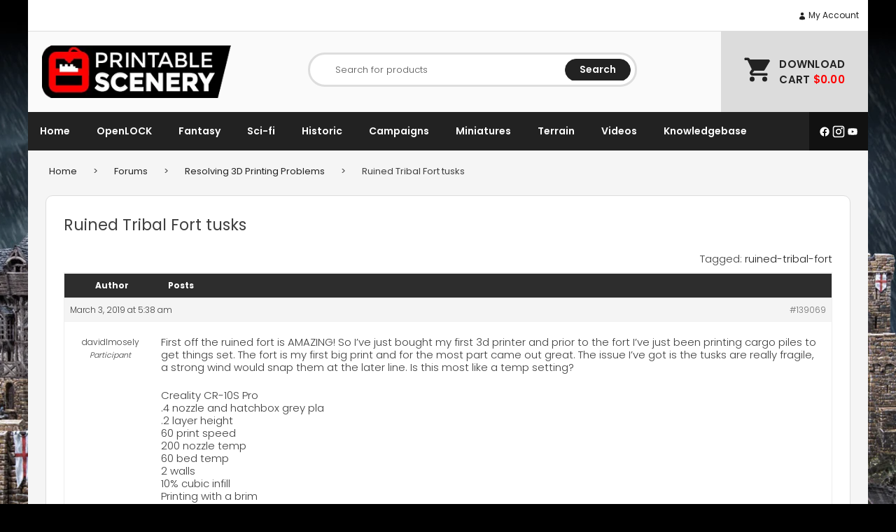

--- FILE ---
content_type: application/javascript; charset=utf-8
request_url: https://www.printablescenery.com/wp-content/cache/autoptimize/js/autoptimize_d034a286740ff90eebbcc802851d7ca5.js
body_size: 190994
content:
/*! jQuery Migrate v3.4.1 | (c) OpenJS Foundation and other contributors | jquery.org/license */
"undefined"==typeof jQuery.migrateMute&&(jQuery.migrateMute=!0),function(t){"use strict";"function"==typeof define&&define.amd?define(["jquery"],function(e){return t(e,window)}):"object"==typeof module&&module.exports?module.exports=t(require("jquery"),window):t(jQuery,window)}(function(s,n){"use strict";function e(e){return 0<=function(e,t){for(var r=/^(\d+)\.(\d+)\.(\d+)/,n=r.exec(e)||[],o=r.exec(t)||[],a=1;a<=3;a++){if(+o[a]<+n[a])return 1;if(+n[a]<+o[a])return-1}return 0}(s.fn.jquery,e)}s.migrateVersion="3.4.1";var t=Object.create(null);s.migrateDisablePatches=function(){for(var e=0;e<arguments.length;e++)t[arguments[e]]=!0},s.migrateEnablePatches=function(){for(var e=0;e<arguments.length;e++)delete t[arguments[e]]},s.migrateIsPatchEnabled=function(e){return!t[e]},n.console&&n.console.log&&(s&&e("3.0.0")&&!e("5.0.0")||n.console.log("JQMIGRATE: jQuery 3.x-4.x REQUIRED"),s.migrateWarnings&&n.console.log("JQMIGRATE: Migrate plugin loaded multiple times"),n.console.log("JQMIGRATE: Migrate is installed"+(s.migrateMute?"":" with logging active")+", version "+s.migrateVersion));var o={};function u(e,t){var r=n.console;!s.migrateIsPatchEnabled(e)||s.migrateDeduplicateWarnings&&o[t]||(o[t]=!0,s.migrateWarnings.push(t+" ["+e+"]"),r&&r.warn&&!s.migrateMute&&(r.warn("JQMIGRATE: "+t),s.migrateTrace&&r.trace&&r.trace()))}function r(e,t,r,n,o){Object.defineProperty(e,t,{configurable:!0,enumerable:!0,get:function(){return u(n,o),r},set:function(e){u(n,o),r=e}})}function a(e,t,r,n,o){var a=e[t];e[t]=function(){return o&&u(n,o),(s.migrateIsPatchEnabled(n)?r:a||s.noop).apply(this,arguments)}}function c(e,t,r,n,o){if(!o)throw new Error("No warning message provided");return a(e,t,r,n,o),0}function i(e,t,r,n){return a(e,t,r,n),0}s.migrateDeduplicateWarnings=!0,s.migrateWarnings=[],void 0===s.migrateTrace&&(s.migrateTrace=!0),s.migrateReset=function(){o={},s.migrateWarnings.length=0},"BackCompat"===n.document.compatMode&&u("quirks","jQuery is not compatible with Quirks Mode");var d,l,p,f={},m=s.fn.init,y=s.find,h=/\[(\s*[-\w]+\s*)([~|^$*]?=)\s*([-\w#]*?#[-\w#]*)\s*\]/,g=/\[(\s*[-\w]+\s*)([~|^$*]?=)\s*([-\w#]*?#[-\w#]*)\s*\]/g,v=/^[\s\uFEFF\xA0]+|([^\s\uFEFF\xA0])[\s\uFEFF\xA0]+$/g;for(d in i(s.fn,"init",function(e){var t=Array.prototype.slice.call(arguments);return s.migrateIsPatchEnabled("selector-empty-id")&&"string"==typeof e&&"#"===e&&(u("selector-empty-id","jQuery( '#' ) is not a valid selector"),t[0]=[]),m.apply(this,t)},"selector-empty-id"),s.fn.init.prototype=s.fn,i(s,"find",function(t){var r=Array.prototype.slice.call(arguments);if("string"==typeof t&&h.test(t))try{n.document.querySelector(t)}catch(e){t=t.replace(g,function(e,t,r,n){return"["+t+r+'"'+n+'"]'});try{n.document.querySelector(t),u("selector-hash","Attribute selector with '#' must be quoted: "+r[0]),r[0]=t}catch(e){u("selector-hash","Attribute selector with '#' was not fixed: "+r[0])}}return y.apply(this,r)},"selector-hash"),y)Object.prototype.hasOwnProperty.call(y,d)&&(s.find[d]=y[d]);c(s.fn,"size",function(){return this.length},"size","jQuery.fn.size() is deprecated and removed; use the .length property"),c(s,"parseJSON",function(){return JSON.parse.apply(null,arguments)},"parseJSON","jQuery.parseJSON is deprecated; use JSON.parse"),c(s,"holdReady",s.holdReady,"holdReady","jQuery.holdReady is deprecated"),c(s,"unique",s.uniqueSort,"unique","jQuery.unique is deprecated; use jQuery.uniqueSort"),r(s.expr,"filters",s.expr.pseudos,"expr-pre-pseudos","jQuery.expr.filters is deprecated; use jQuery.expr.pseudos"),r(s.expr,":",s.expr.pseudos,"expr-pre-pseudos","jQuery.expr[':'] is deprecated; use jQuery.expr.pseudos"),e("3.1.1")&&c(s,"trim",function(e){return null==e?"":(e+"").replace(v,"$1")},"trim","jQuery.trim is deprecated; use String.prototype.trim"),e("3.2.0")&&(c(s,"nodeName",function(e,t){return e.nodeName&&e.nodeName.toLowerCase()===t.toLowerCase()},"nodeName","jQuery.nodeName is deprecated"),c(s,"isArray",Array.isArray,"isArray","jQuery.isArray is deprecated; use Array.isArray")),e("3.3.0")&&(c(s,"isNumeric",function(e){var t=typeof e;return("number"==t||"string"==t)&&!isNaN(e-parseFloat(e))},"isNumeric","jQuery.isNumeric() is deprecated"),s.each("Boolean Number String Function Array Date RegExp Object Error Symbol".split(" "),function(e,t){f["[object "+t+"]"]=t.toLowerCase()}),c(s,"type",function(e){return null==e?e+"":"object"==typeof e||"function"==typeof e?f[Object.prototype.toString.call(e)]||"object":typeof e},"type","jQuery.type is deprecated"),c(s,"isFunction",function(e){return"function"==typeof e},"isFunction","jQuery.isFunction() is deprecated"),c(s,"isWindow",function(e){return null!=e&&e===e.window},"isWindow","jQuery.isWindow() is deprecated")),s.ajax&&(l=s.ajax,p=/(=)\?(?=&|$)|\?\?/,i(s,"ajax",function(){var e=l.apply(this,arguments);return e.promise&&(c(e,"success",e.done,"jqXHR-methods","jQXHR.success is deprecated and removed"),c(e,"error",e.fail,"jqXHR-methods","jQXHR.error is deprecated and removed"),c(e,"complete",e.always,"jqXHR-methods","jQXHR.complete is deprecated and removed")),e},"jqXHR-methods"),e("4.0.0")||s.ajaxPrefilter("+json",function(e){!1!==e.jsonp&&(p.test(e.url)||"string"==typeof e.data&&0===(e.contentType||"").indexOf("application/x-www-form-urlencoded")&&p.test(e.data))&&u("jsonp-promotion","JSON-to-JSONP auto-promotion is deprecated")}));var j=s.fn.removeAttr,b=s.fn.toggleClass,w=/\S+/g;function x(e){return e.replace(/-([a-z])/g,function(e,t){return t.toUpperCase()})}i(s.fn,"removeAttr",function(e){var r=this,n=!1;return s.each(e.match(w),function(e,t){s.expr.match.bool.test(t)&&r.each(function(){if(!1!==s(this).prop(t))return!(n=!0)}),n&&(u("removeAttr-bool","jQuery.fn.removeAttr no longer sets boolean properties: "+t),r.prop(t,!1))}),j.apply(this,arguments)},"removeAttr-bool"),i(s.fn,"toggleClass",function(t){return void 0!==t&&"boolean"!=typeof t?b.apply(this,arguments):(u("toggleClass-bool","jQuery.fn.toggleClass( boolean ) is deprecated"),this.each(function(){var e=this.getAttribute&&this.getAttribute("class")||"";e&&s.data(this,"__className__",e),this.setAttribute&&this.setAttribute("class",!e&&!1!==t&&s.data(this,"__className__")||"")}))},"toggleClass-bool");var Q,A,R=!1,C=/^[a-z]/,N=/^(?:Border(?:Top|Right|Bottom|Left)?(?:Width|)|(?:Margin|Padding)?(?:Top|Right|Bottom|Left)?|(?:Min|Max)?(?:Width|Height))$/;s.swap&&s.each(["height","width","reliableMarginRight"],function(e,t){var r=s.cssHooks[t]&&s.cssHooks[t].get;r&&(s.cssHooks[t].get=function(){var e;return R=!0,e=r.apply(this,arguments),R=!1,e})}),i(s,"swap",function(e,t,r,n){var o,a,i={};for(a in R||u("swap","jQuery.swap() is undocumented and deprecated"),t)i[a]=e.style[a],e.style[a]=t[a];for(a in o=r.apply(e,n||[]),t)e.style[a]=i[a];return o},"swap"),e("3.4.0")&&"undefined"!=typeof Proxy&&(s.cssProps=new Proxy(s.cssProps||{},{set:function(){return u("cssProps","jQuery.cssProps is deprecated"),Reflect.set.apply(this,arguments)}})),e("4.0.0")?(A={animationIterationCount:!0,columnCount:!0,fillOpacity:!0,flexGrow:!0,flexShrink:!0,fontWeight:!0,gridArea:!0,gridColumn:!0,gridColumnEnd:!0,gridColumnStart:!0,gridRow:!0,gridRowEnd:!0,gridRowStart:!0,lineHeight:!0,opacity:!0,order:!0,orphans:!0,widows:!0,zIndex:!0,zoom:!0},"undefined"!=typeof Proxy?s.cssNumber=new Proxy(A,{get:function(){return u("css-number","jQuery.cssNumber is deprecated"),Reflect.get.apply(this,arguments)},set:function(){return u("css-number","jQuery.cssNumber is deprecated"),Reflect.set.apply(this,arguments)}}):s.cssNumber=A):A=s.cssNumber,Q=s.fn.css,i(s.fn,"css",function(e,t){var r,n,o=this;return e&&"object"==typeof e&&!Array.isArray(e)?(s.each(e,function(e,t){s.fn.css.call(o,e,t)}),this):("number"==typeof t&&(r=x(e),n=r,C.test(n)&&N.test(n[0].toUpperCase()+n.slice(1))||A[r]||u("css-number",'Number-typed values are deprecated for jQuery.fn.css( "'+e+'", value )')),Q.apply(this,arguments))},"css-number");var S,P,k,H,E=s.data;i(s,"data",function(e,t,r){var n,o,a;if(t&&"object"==typeof t&&2===arguments.length){for(a in n=s.hasData(e)&&E.call(this,e),o={},t)a!==x(a)?(u("data-camelCase","jQuery.data() always sets/gets camelCased names: "+a),n[a]=t[a]):o[a]=t[a];return E.call(this,e,o),t}return t&&"string"==typeof t&&t!==x(t)&&(n=s.hasData(e)&&E.call(this,e))&&t in n?(u("data-camelCase","jQuery.data() always sets/gets camelCased names: "+t),2<arguments.length&&(n[t]=r),n[t]):E.apply(this,arguments)},"data-camelCase"),s.fx&&(k=s.Tween.prototype.run,H=function(e){return e},i(s.Tween.prototype,"run",function(){1<s.easing[this.easing].length&&(u("easing-one-arg","'jQuery.easing."+this.easing.toString()+"' should use only one argument"),s.easing[this.easing]=H),k.apply(this,arguments)},"easing-one-arg"),S=s.fx.interval,P="jQuery.fx.interval is deprecated",n.requestAnimationFrame&&Object.defineProperty(s.fx,"interval",{configurable:!0,enumerable:!0,get:function(){return n.document.hidden||u("fx-interval",P),s.migrateIsPatchEnabled("fx-interval")&&void 0===S?13:S},set:function(e){u("fx-interval",P),S=e}}));var M=s.fn.load,q=s.event.add,O=s.event.fix;s.event.props=[],s.event.fixHooks={},r(s.event.props,"concat",s.event.props.concat,"event-old-patch","jQuery.event.props.concat() is deprecated and removed"),i(s.event,"fix",function(e){var t,r=e.type,n=this.fixHooks[r],o=s.event.props;if(o.length){u("event-old-patch","jQuery.event.props are deprecated and removed: "+o.join());while(o.length)s.event.addProp(o.pop())}if(n&&!n._migrated_&&(n._migrated_=!0,u("event-old-patch","jQuery.event.fixHooks are deprecated and removed: "+r),(o=n.props)&&o.length))while(o.length)s.event.addProp(o.pop());return t=O.call(this,e),n&&n.filter?n.filter(t,e):t},"event-old-patch"),i(s.event,"add",function(e,t){return e===n&&"load"===t&&"complete"===n.document.readyState&&u("load-after-event","jQuery(window).on('load'...) called after load event occurred"),q.apply(this,arguments)},"load-after-event"),s.each(["load","unload","error"],function(e,t){i(s.fn,t,function(){var e=Array.prototype.slice.call(arguments,0);return"load"===t&&"string"==typeof e[0]?M.apply(this,e):(u("shorthand-removed-v3","jQuery.fn."+t+"() is deprecated"),e.splice(0,0,t),arguments.length?this.on.apply(this,e):(this.triggerHandler.apply(this,e),this))},"shorthand-removed-v3")}),s.each("blur focus focusin focusout resize scroll click dblclick mousedown mouseup mousemove mouseover mouseout mouseenter mouseleave change select submit keydown keypress keyup contextmenu".split(" "),function(e,r){c(s.fn,r,function(e,t){return 0<arguments.length?this.on(r,null,e,t):this.trigger(r)},"shorthand-deprecated-v3","jQuery.fn."+r+"() event shorthand is deprecated")}),s(function(){s(n.document).triggerHandler("ready")}),s.event.special.ready={setup:function(){this===n.document&&u("ready-event","'ready' event is deprecated")}},c(s.fn,"bind",function(e,t,r){return this.on(e,null,t,r)},"pre-on-methods","jQuery.fn.bind() is deprecated"),c(s.fn,"unbind",function(e,t){return this.off(e,null,t)},"pre-on-methods","jQuery.fn.unbind() is deprecated"),c(s.fn,"delegate",function(e,t,r,n){return this.on(t,e,r,n)},"pre-on-methods","jQuery.fn.delegate() is deprecated"),c(s.fn,"undelegate",function(e,t,r){return 1===arguments.length?this.off(e,"**"):this.off(t,e||"**",r)},"pre-on-methods","jQuery.fn.undelegate() is deprecated"),c(s.fn,"hover",function(e,t){return this.on("mouseenter",e).on("mouseleave",t||e)},"pre-on-methods","jQuery.fn.hover() is deprecated");function T(e){var t=n.document.implementation.createHTMLDocument("");return t.body.innerHTML=e,t.body&&t.body.innerHTML}var F=/<(?!area|br|col|embed|hr|img|input|link|meta|param)(([a-z][^\/\0>\x20\t\r\n\f]*)[^>]*)\/>/gi;s.UNSAFE_restoreLegacyHtmlPrefilter=function(){s.migrateEnablePatches("self-closed-tags")},i(s,"htmlPrefilter",function(e){var t,r;return(r=(t=e).replace(F,"<$1></$2>"))!==t&&T(t)!==T(r)&&u("self-closed-tags","HTML tags must be properly nested and closed: "+t),e.replace(F,"<$1></$2>")},"self-closed-tags"),s.migrateDisablePatches("self-closed-tags");var D,W,_,I=s.fn.offset;return i(s.fn,"offset",function(){var e=this[0];return!e||e.nodeType&&e.getBoundingClientRect?I.apply(this,arguments):(u("offset-valid-elem","jQuery.fn.offset() requires a valid DOM element"),arguments.length?this:void 0)},"offset-valid-elem"),s.ajax&&(D=s.param,i(s,"param",function(e,t){var r=s.ajaxSettings&&s.ajaxSettings.traditional;return void 0===t&&r&&(u("param-ajax-traditional","jQuery.param() no longer uses jQuery.ajaxSettings.traditional"),t=r),D.call(this,e,t)},"param-ajax-traditional")),c(s.fn,"andSelf",s.fn.addBack,"andSelf","jQuery.fn.andSelf() is deprecated and removed, use jQuery.fn.addBack()"),s.Deferred&&(W=s.Deferred,_=[["resolve","done",s.Callbacks("once memory"),s.Callbacks("once memory"),"resolved"],["reject","fail",s.Callbacks("once memory"),s.Callbacks("once memory"),"rejected"],["notify","progress",s.Callbacks("memory"),s.Callbacks("memory")]],i(s,"Deferred",function(e){var a=W(),i=a.promise();function t(){var o=arguments;return s.Deferred(function(n){s.each(_,function(e,t){var r="function"==typeof o[e]&&o[e];a[t[1]](function(){var e=r&&r.apply(this,arguments);e&&"function"==typeof e.promise?e.promise().done(n.resolve).fail(n.reject).progress(n.notify):n[t[0]+"With"](this===i?n.promise():this,r?[e]:arguments)})}),o=null}).promise()}return c(a,"pipe",t,"deferred-pipe","deferred.pipe() is deprecated"),c(i,"pipe",t,"deferred-pipe","deferred.pipe() is deprecated"),e&&e.call(a,a),a},"deferred-pipe"),s.Deferred.exceptionHook=W.exceptionHook),s});
/*! @sentry/browser 8.55.0 (134fcf3) | https://github.com/getsentry/sentry-javascript */
var Sentry=function(t){t=window.Sentry||{};const n="8.55.0",e=globalThis;function r(t,r,o){const i=e,s=i.__SENTRY__=i.__SENTRY__||{},c=s[n]=s[n]||{};return c[t]||(c[t]=r())}const o=["debug","info","warn","error","log","assert","trace"],i={};function s(t){if(!("console"in e))return t();const n=e.console,r={},o=Object.keys(i);o.forEach((t=>{const e=i[t];r[t]=n[t],n[t]=e}));try{return t()}finally{o.forEach((t=>{n[t]=r[t]}))}}const c=r("logger",(function(){let t=!1;const n={enable:()=>{t=!0},disable:()=>{t=!1},isEnabled:()=>t};return o.forEach((t=>{n[t]=()=>{}})),n})),u=50,a="?",f=/\(error: (.*)\)/,l=/captureMessage|captureException/;function h(...t){const n=t.sort(((t,n)=>t[0]-n[0])).map((t=>t[1]));return(t,e=0,r=0)=>{const o=[],i=t.split("\n");for(let t=e;t<i.length;t++){const e=i[t];if(e.length>1024)continue;const s=f.test(e)?e.replace(f,"$1"):e;if(!s.match(/\S*Error: /)){for(const t of n){const n=t(s);if(n){o.push(n);break}}if(o.length>=u+r)break}}return function(t){if(!t.length)return[];const n=Array.from(t);/sentryWrapped/.test(d(n).function||"")&&n.pop();n.reverse(),l.test(d(n).function||"")&&(n.pop(),l.test(d(n).function||"")&&n.pop());return n.slice(0,u).map((t=>({...t,filename:t.filename||d(n).filename,function:t.function||a})))}(o.slice(r))}}function d(t){return t[t.length-1]||{}}const p="<anonymous>";function m(t){try{return t&&"function"==typeof t&&t.name||p}catch(t){return p}}function y(t){const n=t.exception;if(n){const t=[];try{return n.values.forEach((n=>{n.stacktrace.frames&&t.push(...n.stacktrace.frames)})),t}catch(t){return}}}const g={},v={};function b(t,n){g[t]=g[t]||[],g[t].push(n)}function _(t,n){if(!v[t]){v[t]=!0;try{n()}catch(t){}}}function w(t,n){const e=t&&g[t];if(e)for(const t of e)try{t(n)}catch(t){}}let E=null;function S(){E=e.onerror,e.onerror=function(t,n,e,r,o){return w("error",{column:r,error:o,line:e,msg:t,url:n}),!!E&&E.apply(this,arguments)},e.onerror.__SENTRY_INSTRUMENTED__=!0}let $=null;function x(){$=e.onunhandledrejection,e.onunhandledrejection=function(t){return w("unhandledrejection",t),!$||$.apply(this,arguments)},e.onunhandledrejection.__SENTRY_INSTRUMENTED__=!0}function I(){return k(e),e}function k(t){const e=t.__SENTRY__=t.__SENTRY__||{};return e.version=e.version||n,e[n]=e[n]||{}}const j=Object.prototype.toString;function T(t){switch(j.call(t)){case"[object Error]":case"[object Exception]":case"[object DOMException]":case"[object WebAssembly.Exception]":return!0;default:return U(t,Error)}}function O(t,n){return j.call(t)===`[object ${n}]`}function R(t){return O(t,"ErrorEvent")}function C(t){return O(t,"DOMError")}function D(t){return O(t,"String")}function A(t){return"object"==typeof t&&null!==t&&"__sentry_template_string__"in t&&"__sentry_template_values__"in t}function M(t){return null===t||A(t)||"object"!=typeof t&&"function"!=typeof t}function N(t){return O(t,"Object")}function P(t){return"undefined"!=typeof Event&&U(t,Event)}function L(t){return Boolean(t&&t.then&&"function"==typeof t.then)}function U(t,n){try{return t instanceof n}catch(t){return!1}}function F(t){return!("object"!=typeof t||null===t||!t.__isVue&&!t.t)}const B=e,q=80;function W(t,n={}){if(!t)return"<unknown>";try{let e=t;const r=5,o=[];let i=0,s=0;const c=" > ",u=c.length;let a;const f=Array.isArray(n)?n:n.keyAttrs,l=!Array.isArray(n)&&n.maxStringLength||q;for(;e&&i++<r&&(a=H(e,f),!("html"===a||i>1&&s+o.length*u+a.length>=l));)o.push(a),s+=a.length,e=e.parentNode;return o.reverse().join(c)}catch(t){return"<unknown>"}}function H(t,n){const e=t,r=[];if(!e||!e.tagName)return"";if(B.HTMLElement&&e instanceof HTMLElement&&e.dataset){if(e.dataset.sentryComponent)return e.dataset.sentryComponent;if(e.dataset.sentryElement)return e.dataset.sentryElement}r.push(e.tagName.toLowerCase());const o=n&&n.length?n.filter((t=>e.getAttribute(t))).map((t=>[t,e.getAttribute(t)])):null;if(o&&o.length)o.forEach((t=>{r.push(`[${t[0]}="${t[1]}"]`)}));else{e.id&&r.push(`#${e.id}`);const t=e.className;if(t&&D(t)){const n=t.split(/\s+/);for(const t of n)r.push(`.${t}`)}}const i=["aria-label","type","name","title","alt"];for(const t of i){const n=e.getAttribute(t);n&&r.push(`[${t}="${n}"]`)}return r.join("")}function z(t,n=0){return"string"!=typeof t||0===n||t.length<=n?t:`${t.slice(0,n)}...`}function G(t,n){if(!Array.isArray(t))return"";const e=[];for(let n=0;n<t.length;n++){const r=t[n];try{F(r)?e.push("[VueViewModel]"):e.push(String(r))}catch(t){e.push("[value cannot be serialized]")}}return e.join(n)}function Y(t,n,e=!1){return!!D(t)&&(O(n,"RegExp")?n.test(t):!!D(n)&&(e?t===n:t.includes(n)))}function X(t,n=[],e=!1){return n.some((n=>Y(t,n,e)))}function J(t,n,e){if(!(n in t))return;const r=t[n],o=e(r);"function"==typeof o&&V(o,r);try{t[n]=o}catch(t){}}function K(t,n,e){try{Object.defineProperty(t,n,{value:e,writable:!0,configurable:!0})}catch(t){}}function V(t,n){try{const e=n.prototype||{};t.prototype=n.prototype=e,K(t,"__sentry_original__",n)}catch(t){}}function Q(t){return t.__sentry_original__}function Z(t){if(T(t))return{message:t.message,name:t.name,stack:t.stack,...nt(t)};if(P(t)){const n={type:t.type,target:tt(t.target),currentTarget:tt(t.currentTarget),...nt(t)};return"undefined"!=typeof CustomEvent&&U(t,CustomEvent)&&(n.detail=t.detail),n}return t}function tt(t){try{return n=t,"undefined"!=typeof Element&&U(n,Element)?W(t):Object.prototype.toString.call(t)}catch(t){return"<unknown>"}var n}function nt(t){if("object"==typeof t&&null!==t){const n={};for(const e in t)Object.prototype.hasOwnProperty.call(t,e)&&(n[e]=t[e]);return n}return{}}function et(t){return rt(t,new Map)}function rt(t,n){if(function(t){if(!N(t))return!1;try{const n=Object.getPrototypeOf(t).constructor.name;return!n||"Object"===n}catch(t){return!0}}(t)){const e=n.get(t);if(void 0!==e)return e;const r={};n.set(t,r);for(const e of Object.getOwnPropertyNames(t))void 0!==t[e]&&(r[e]=rt(t[e],n));return r}if(Array.isArray(t)){const e=n.get(t);if(void 0!==e)return e;const r=[];return n.set(t,r),t.forEach((t=>{r.push(rt(t,n))})),r}return t}const ot=1e3;function it(){return Date.now()/ot}const st=function(){const{performance:t}=e;if(!t||!t.now)return it;const n=Date.now()-t.now(),r=null==t.timeOrigin?n:t.timeOrigin;return()=>(r+t.now())/ot}();function ct(){const t=e,n=t.crypto||t.msCrypto;let r=()=>16*Math.random();try{if(n&&n.randomUUID)return n.randomUUID().replace(/-/g,"");n&&n.getRandomValues&&(r=()=>{const t=new Uint8Array(1);return n.getRandomValues(t),t[0]})}catch(t){}return([1e7]+1e3+4e3+8e3+1e11).replace(/[018]/g,(t=>(t^(15&r())>>t/4).toString(16)))}function ut(t){return t.exception&&t.exception.values?t.exception.values[0]:void 0}function at(t){const{message:n,event_id:e}=t;if(n)return n;const r=ut(t);return r?r.type&&r.value?`${r.type}: ${r.value}`:r.type||r.value||e||"<unknown>":e||"<unknown>"}function ft(t,n,e){const r=t.exception=t.exception||{},o=r.values=r.values||[],i=o[0]=o[0]||{};i.value||(i.value=n||""),i.type||(i.type="Error")}function lt(t,n){const e=ut(t);if(!e)return;const r=e.mechanism;if(e.mechanism={type:"generic",handled:!0,...r,...n},n&&"data"in n){const t={...r&&r.data,...n.data};e.mechanism.data=t}}function ht(t){if(function(t){try{return t.__sentry_captured__}catch(t){}}(t))return!0;try{K(t,"__sentry_captured__",!0)}catch(t){}return!1}var dt;function pt(t){return new yt((n=>{n(t)}))}function mt(t){return new yt(((n,e)=>{e(t)}))}(()=>{const{performance:t}=e;if(!t||!t.now)return;const n=36e5,r=t.now(),o=Date.now(),i=t.timeOrigin?Math.abs(t.timeOrigin+r-o):n,s=i<n,c=t.timing&&t.timing.navigationStart,u="number"==typeof c?Math.abs(c+r-o):n;(s||u<n)&&(i<=u&&t.timeOrigin)})(),function(t){t[t.PENDING=0]="PENDING";t[t.RESOLVED=1]="RESOLVED";t[t.REJECTED=2]="REJECTED"}(dt||(dt={}));class yt{constructor(t){yt.prototype.__init.call(this),yt.prototype.__init2.call(this),yt.prototype.__init3.call(this),yt.prototype.__init4.call(this),this.o=dt.PENDING,this.i=[];try{t(this.u,this.l)}catch(t){this.l(t)}}then(t,n){return new yt(((e,r)=>{this.i.push([!1,n=>{if(t)try{e(t(n))}catch(t){r(t)}else e(n)},t=>{if(n)try{e(n(t))}catch(t){r(t)}else r(t)}]),this.h()}))}catch(t){return this.then((t=>t),t)}finally(t){return new yt(((n,e)=>{let r,o;return this.then((n=>{o=!1,r=n,t&&t()}),(n=>{o=!0,r=n,t&&t()})).then((()=>{o?e(r):n(r)}))}))}__init(){this.u=t=>{this.p(dt.RESOLVED,t)}}__init2(){this.l=t=>{this.p(dt.REJECTED,t)}}__init3(){this.p=(t,n)=>{this.o===dt.PENDING&&(L(n)?n.then(this.u,this.l):(this.o=t,this.m=n,this.h()))}}__init4(){this.h=()=>{if(this.o===dt.PENDING)return;const t=this.i.slice();this.i=[],t.forEach((t=>{t[0]||(this.o===dt.RESOLVED&&t[1](this.m),this.o===dt.REJECTED&&t[2](this.m),t[0]=!0)}))}}}function gt(t){const n=st(),e={sid:ct(),init:!0,timestamp:n,started:n,duration:0,status:"ok",errors:0,ignoreDuration:!1,toJSON:()=>function(t){return et({sid:`${t.sid}`,init:t.init,started:new Date(1e3*t.started).toISOString(),timestamp:new Date(1e3*t.timestamp).toISOString(),status:t.status,errors:t.errors,did:"number"==typeof t.did||"string"==typeof t.did?`${t.did}`:void 0,duration:t.duration,abnormal_mechanism:t.abnormal_mechanism,attrs:{release:t.release,environment:t.environment,ip_address:t.ipAddress,user_agent:t.userAgent}})}(e)};return t&&vt(e,t),e}function vt(t,n={}){if(n.user&&(!t.ipAddress&&n.user.ip_address&&(t.ipAddress=n.user.ip_address),t.did||n.did||(t.did=n.user.id||n.user.email||n.user.username)),t.timestamp=n.timestamp||st(),n.abnormal_mechanism&&(t.abnormal_mechanism=n.abnormal_mechanism),n.ignoreDuration&&(t.ignoreDuration=n.ignoreDuration),n.sid&&(t.sid=32===n.sid.length?n.sid:ct()),void 0!==n.init&&(t.init=n.init),!t.did&&n.did&&(t.did=`${n.did}`),"number"==typeof n.started&&(t.started=n.started),t.ignoreDuration)t.duration=void 0;else if("number"==typeof n.duration)t.duration=n.duration;else{const n=t.timestamp-t.started;t.duration=n>=0?n:0}n.release&&(t.release=n.release),n.environment&&(t.environment=n.environment),!t.ipAddress&&n.ipAddress&&(t.ipAddress=n.ipAddress),!t.userAgent&&n.userAgent&&(t.userAgent=n.userAgent),"number"==typeof n.errors&&(t.errors=n.errors),n.status&&(t.status=n.status)}function bt(){return ct()}function _t(){return ct().substring(16)}function wt(t,n,e=2){if(!n||"object"!=typeof n||e<=0)return n;if(t&&n&&0===Object.keys(n).length)return t;const r={...t};for(const t in n)Object.prototype.hasOwnProperty.call(n,t)&&(r[t]=wt(r[t],n[t],e-1));return r}const Et="_sentrySpan";function St(t,n){n?K(t,Et,n):delete t[Et]}function $t(t){return t[Et]}class xt{constructor(){this.v=!1,this._=[],this.S=[],this.I=[],this.k=[],this.j={},this.T={},this.O={},this.R={},this.C={},this.D={traceId:bt(),spanId:_t()}}clone(){const t=new xt;return t.I=[...this.I],t.T={...this.T},t.O={...this.O},t.R={...this.R},this.R.flags&&(t.R.flags={values:[...this.R.flags.values]}),t.j=this.j,t.A=this.A,t.M=this.M,t.N=this.N,t.P=this.P,t.S=[...this.S],t.L=this.L,t.k=[...this.k],t.C={...this.C},t.D={...this.D},t.U=this.U,t.F=this.F,St(t,$t(this)),t}setClient(t){this.U=t}setLastEventId(t){this.F=t}getClient(){return this.U}lastEventId(){return this.F}addScopeListener(t){this._.push(t)}addEventProcessor(t){return this.S.push(t),this}setUser(t){return this.j=t||{email:void 0,id:void 0,ip_address:void 0,username:void 0},this.M&&vt(this.M,{user:t}),this.B(),this}getUser(){return this.j}getRequestSession(){return this.L}setRequestSession(t){return this.L=t,this}setTags(t){return this.T={...this.T,...t},this.B(),this}setTag(t,n){return this.T={...this.T,[t]:n},this.B(),this}setExtras(t){return this.O={...this.O,...t},this.B(),this}setExtra(t,n){return this.O={...this.O,[t]:n},this.B(),this}setFingerprint(t){return this.P=t,this.B(),this}setLevel(t){return this.A=t,this.B(),this}setTransactionName(t){return this.N=t,this.B(),this}setContext(t,n){return null===n?delete this.R[t]:this.R[t]=n,this.B(),this}setSession(t){return t?this.M=t:delete this.M,this.B(),this}getSession(){return this.M}update(t){if(!t)return this;const n="function"==typeof t?t(this):t,[e,r]=n instanceof It?[n.getScopeData(),n.getRequestSession()]:N(n)?[t,t.requestSession]:[],{tags:o,extra:i,user:s,contexts:c,level:u,fingerprint:a=[],propagationContext:f}=e||{};return this.T={...this.T,...o},this.O={...this.O,...i},this.R={...this.R,...c},s&&Object.keys(s).length&&(this.j=s),u&&(this.A=u),a.length&&(this.P=a),f&&(this.D=f),r&&(this.L=r),this}clear(){return this.I=[],this.T={},this.O={},this.j={},this.R={},this.A=void 0,this.N=void 0,this.P=void 0,this.L=void 0,this.M=void 0,St(this,void 0),this.k=[],this.setPropagationContext({traceId:bt()}),this.B(),this}addBreadcrumb(t,n){const e="number"==typeof n?n:100;if(e<=0)return this;const r={timestamp:it(),...t};return this.I.push(r),this.I.length>e&&(this.I=this.I.slice(-e),this.U&&this.U.recordDroppedEvent("buffer_overflow","log_item")),this.B(),this}getLastBreadcrumb(){return this.I[this.I.length-1]}clearBreadcrumbs(){return this.I=[],this.B(),this}addAttachment(t){return this.k.push(t),this}clearAttachments(){return this.k=[],this}getScopeData(){return{breadcrumbs:this.I,attachments:this.k,contexts:this.R,tags:this.T,extra:this.O,user:this.j,level:this.A,fingerprint:this.P||[],eventProcessors:this.S,propagationContext:this.D,sdkProcessingMetadata:this.C,transactionName:this.N,span:$t(this)}}setSDKProcessingMetadata(t){return this.C=wt(this.C,t,2),this}setPropagationContext(t){return this.D={spanId:_t(),...t},this}getPropagationContext(){return this.D}captureException(t,n){const e=n&&n.event_id?n.event_id:ct();if(!this.U)return c.warn("No client configured on scope - will not capture exception!"),e;const r=new Error("Sentry syntheticException");return this.U.captureException(t,{originalException:t,syntheticException:r,...n,event_id:e},this),e}captureMessage(t,n,e){const r=e&&e.event_id?e.event_id:ct();if(!this.U)return c.warn("No client configured on scope - will not capture message!"),r;const o=new Error(t);return this.U.captureMessage(t,n,{originalException:t,syntheticException:o,...e,event_id:r},this),r}captureEvent(t,n){const e=n&&n.event_id?n.event_id:ct();return this.U?(this.U.captureEvent(t,{...n,event_id:e},this),e):(c.warn("No client configured on scope - will not capture event!"),e)}B(){this.v||(this.v=!0,this._.forEach((t=>{t(this)})),this.v=!1)}}const It=xt;class kt{constructor(t,n){let e,r;e=t||new It,r=n||new It,this.q=[{scope:e}],this.W=r}withScope(t){const n=this.H();let e;try{e=t(n)}catch(t){throw this.G(),t}return L(e)?e.then((t=>(this.G(),t)),(t=>{throw this.G(),t})):(this.G(),e)}getClient(){return this.getStackTop().client}getScope(){return this.getStackTop().scope}getIsolationScope(){return this.W}getStackTop(){return this.q[this.q.length-1]}H(){const t=this.getScope().clone();return this.q.push({client:this.getClient(),scope:t}),t}G(){return!(this.q.length<=1)&&!!this.q.pop()}}function jt(){const t=k(I());return t.stack=t.stack||new kt(r("defaultCurrentScope",(()=>new It)),r("defaultIsolationScope",(()=>new It)))}function Tt(t){return jt().withScope(t)}function Ot(t,n){const e=jt();return e.withScope((()=>(e.getStackTop().scope=t,n(t))))}function Rt(t){return jt().withScope((()=>t(jt().getIsolationScope())))}function Ct(t){const n=k(t);return n.acs?n.acs:{withIsolationScope:Rt,withScope:Tt,withSetScope:Ot,withSetIsolationScope:(t,n)=>Rt(n),getCurrentScope:()=>jt().getScope(),getIsolationScope:()=>jt().getIsolationScope()}}function Dt(){return Ct(I()).getCurrentScope()}function At(){return Ct(I()).getIsolationScope()}function Mt(){return r("globalScope",(()=>new It))}function Nt(...t){const n=Ct(I());if(2===t.length){const[e,r]=t;return e?n.withSetScope(e,r):n.withScope(r)}return n.withScope(t[0])}function Pt(){return Dt().getClient()}function Lt(t){const n=t.getPropagationContext(),{traceId:e,spanId:r,parentSpanId:o}=n;return et({trace_id:e,span_id:r,parent_span_id:o})}const Ut="_sentryMetrics";function Ft(t){const n=t[Ut];if(!n)return;const e={};for(const[,[t,r]]of n){(e[t]||(e[t]=[])).push(et(r))}return e}const Bt="sentry.source",qt="sentry.sample_rate",Wt="sentry.op",Ht="sentry.origin",zt=0,Gt=1,Yt="sentry-",Xt=/^sentry-/,Jt=8192;function Kt(t){const n=function(t){if(!t||!D(t)&&!Array.isArray(t))return;if(Array.isArray(t))return t.reduce(((t,n)=>{const e=Qt(n);return Object.entries(e).forEach((([n,e])=>{t[n]=e})),t}),{});return Qt(t)}(t);if(!n)return;const e=Object.entries(n).reduce(((t,[n,e])=>{if(n.match(Xt)){t[n.slice(Yt.length)]=e}return t}),{});return Object.keys(e).length>0?e:void 0}function Vt(t){if(!t)return;return function(t){if(0===Object.keys(t).length)return;return Object.entries(t).reduce(((t,[n,e],r)=>{const o=`${encodeURIComponent(n)}=${encodeURIComponent(e)}`,i=0===r?o:`${t},${o}`;return i.length>Jt?t:i}),"")}(Object.entries(t).reduce(((t,[n,e])=>(e&&(t[`${Yt}${n}`]=e),t)),{}))}function Qt(t){return t.split(",").map((t=>t.split("=").map((t=>decodeURIComponent(t.trim()))))).reduce(((t,[n,e])=>(n&&e&&(t[n]=e),t)),{})}const Zt=new RegExp("^[ \\t]*([0-9a-f]{32})?-?([0-9a-f]{16})?-?([01])?[ \\t]*$");function tn(t,n){const e=function(t){if(!t)return;const n=t.match(Zt);if(!n)return;let e;return"1"===n[3]?e=!0:"0"===n[3]&&(e=!1),{traceId:n[1],parentSampled:e,parentSpanId:n[2]}}(t),r=Kt(n);if(!e||!e.traceId)return{traceId:bt(),spanId:_t()};const{traceId:o,parentSpanId:i,parentSampled:s}=e;return{traceId:o,parentSpanId:i,spanId:_t(),sampled:s,dsc:r||{}}}const nn=1;let en=!1;function rn(t){const{spanId:n,traceId:e,isRemote:r}=t.spanContext();return et({parent_span_id:r?n:cn(t).parent_span_id,span_id:r?_t():n,trace_id:e})}function on(t){return"number"==typeof t?sn(t):Array.isArray(t)?t[0]+t[1]/1e9:t instanceof Date?sn(t.getTime()):st()}function sn(t){return t>9999999999?t/1e3:t}function cn(t){if(function(t){return"function"==typeof t.getSpanJSON}(t))return t.getSpanJSON();try{const{spanId:n,traceId:e}=t.spanContext();if(function(t){const n=t;return!!(n.attributes&&n.startTime&&n.name&&n.endTime&&n.status)}(t)){const{attributes:r,startTime:o,name:i,endTime:s,parentSpanId:c,status:u}=t;return et({span_id:n,trace_id:e,data:r,description:i,parent_span_id:c,start_timestamp:on(o),timestamp:on(s)||void 0,status:an(u),op:r[Wt],origin:r[Ht],_metrics_summary:Ft(t)})}return{span_id:n,trace_id:e}}catch(t){return{}}}function un(t){const{traceFlags:n}=t.spanContext();return n===nn}function an(t){if(t&&t.code!==zt)return t.code===Gt?"ok":t.message||"unknown_error"}const fn="_sentryRootSpan";function ln(t){return t[fn]||t}function hn(){en||(s((()=>{console.warn("[Sentry] Deprecation warning: Returning null from `beforeSendSpan` will be disallowed from SDK version 9.0.0 onwards. The callback will only support mutating spans. To drop certain spans, configure the respective integrations directly.")})),en=!0)}const dn="production",pn="_frozenDsc";function mn(t,n){const e=n.getOptions(),{publicKey:r}=n.getDsn()||{},o=et({environment:e.environment||dn,release:e.release,public_key:r,trace_id:t});return n.emit("createDsc",o),o}function yn(t){const n=Pt();if(!n)return{};const e=ln(t),r=e[pn];if(r)return r;const o=e.spanContext().traceState,i=o&&o.get("sentry.dsc"),s=i&&Kt(i);if(s)return s;const c=mn(t.spanContext().traceId,n),u=cn(e),a=u.data||{},f=a[qt];null!=f&&(c.sample_rate=`${f}`);const l=a[Bt],h=u.description;return"url"!==l&&h&&(c.transaction=h),function(t){if("boolean"==typeof __SENTRY_TRACING__&&!__SENTRY_TRACING__)return!1;const n=Pt(),e=n&&n.getOptions();return!!e&&(e.enableTracing||"tracesSampleRate"in e||"tracesSampler"in e)}()&&(c.sampled=String(un(e))),n.emit("createDsc",c,e),c}const gn=/^(?:(\w+):)\/\/(?:(\w+)(?::(\w+)?)?@)([\w.-]+)(?::(\d+))?\/(.+)/;function vn(t,n=!1){const{host:e,path:r,pass:o,port:i,projectId:s,protocol:c,publicKey:u}=t;return`${c}://${u}${n&&o?`:${o}`:""}@${e}${i?`:${i}`:""}/${r?`${r}/`:r}${s}`}function bn(t){return{protocol:t.protocol,publicKey:t.publicKey||"",pass:t.pass||"",host:t.host,port:t.port||"",path:t.path||"",projectId:t.projectId}}function _n(t){const n="string"==typeof t?function(t){const n=gn.exec(t);if(!n)return void s((()=>{console.error(`Invalid Sentry Dsn: ${t}`)}));const[e,r,o="",i="",c="",u=""]=n.slice(1);let a="",f=u;const l=f.split("/");if(l.length>1&&(a=l.slice(0,-1).join("/"),f=l.pop()),f){const t=f.match(/^\d+/);t&&(f=t[0])}return bn({host:i,pass:o,path:a,projectId:f,port:c,protocol:e,publicKey:r})}(t):bn(t);if(n)return n}function wn(t,n=100,e=1/0){try{return Sn("",t,n,e)}catch(t){return{ERROR:`**non-serializable** (${t})`}}}function En(t,n=3,e=102400){const r=wn(t,n);return o=r,function(t){return~-encodeURI(t).split(/%..|./).length}(JSON.stringify(o))>e?En(t,n-1,e):r;var o}function Sn(t,n,e=1/0,r=1/0,o=function(){const t="function"==typeof WeakSet,n=t?new WeakSet:[];return[function(e){if(t)return!!n.has(e)||(n.add(e),!1);for(let t=0;t<n.length;t++)if(n[t]===e)return!0;return n.push(e),!1},function(e){if(t)n.delete(e);else for(let t=0;t<n.length;t++)if(n[t]===e){n.splice(t,1);break}}]}()){const[i,s]=o;if(null==n||["boolean","string"].includes(typeof n)||"number"==typeof n&&Number.isFinite(n))return n;const c=function(t,n){try{if("domain"===t&&n&&"object"==typeof n&&n.Y)return"[Domain]";if("domainEmitter"===t)return"[DomainEmitter]";if("undefined"!=typeof global&&n===global)return"[Global]";if("undefined"!=typeof window&&n===window)return"[Window]";if("undefined"!=typeof document&&n===document)return"[Document]";if(F(n))return"[VueViewModel]";if(N(e=n)&&"nativeEvent"in e&&"preventDefault"in e&&"stopPropagation"in e)return"[SyntheticEvent]";if("number"==typeof n&&!Number.isFinite(n))return`[${n}]`;if("function"==typeof n)return`[Function: ${m(n)}]`;if("symbol"==typeof n)return`[${String(n)}]`;if("bigint"==typeof n)return`[BigInt: ${String(n)}]`;const r=function(t){const n=Object.getPrototypeOf(t);return n?n.constructor.name:"null prototype"}(n);return/^HTML(\w*)Element$/.test(r)?`[HTMLElement: ${r}]`:`[object ${r}]`}catch(t){return`**non-serializable** (${t})`}var e}(t,n);if(!c.startsWith("[object "))return c;if(n.__sentry_skip_normalization__)return n;const u="number"==typeof n.__sentry_override_normalization_depth__?n.__sentry_override_normalization_depth__:e;if(0===u)return c.replace("object ","");if(i(n))return"[Circular ~]";const a=n;if(a&&"function"==typeof a.toJSON)try{return Sn("",a.toJSON(),u-1,r,o)}catch(t){}const f=Array.isArray(n)?[]:{};let l=0;const h=Z(n);for(const t in h){if(!Object.prototype.hasOwnProperty.call(h,t))continue;if(l>=r){f[t]="[MaxProperties ~]";break}const n=h[t];f[t]=Sn(t,n,u-1,r,o),l++}return s(n),f}function $n(t,n=[]){return[t,n]}function xn(t,n){const[e,r]=t;return[e,[...r,n]]}function In(t,n){const e=t[1];for(const t of e){if(n(t,t[0].type))return!0}return!1}function kn(t){return e.__SENTRY__&&e.__SENTRY__.encodePolyfill?e.__SENTRY__.encodePolyfill(t):(new TextEncoder).encode(t)}function jn(t){const[n,e]=t;let r=JSON.stringify(n);function o(t){"string"==typeof r?r="string"==typeof t?r+t:[kn(r),t]:r.push("string"==typeof t?kn(t):t)}for(const t of e){const[n,e]=t;if(o(`\n${JSON.stringify(n)}\n`),"string"==typeof e||e instanceof Uint8Array)o(e);else{let t;try{t=JSON.stringify(e)}catch(n){t=JSON.stringify(wn(e))}o(t)}}return"string"==typeof r?r:function(t){const n=t.reduce(((t,n)=>t+n.length),0),e=new Uint8Array(n);let r=0;for(const n of t)e.set(n,r),r+=n.length;return e}(r)}function Tn(t){const n="string"==typeof t.data?kn(t.data):t.data;return[et({type:"attachment",length:n.length,filename:t.filename,content_type:t.contentType,attachment_type:t.attachmentType}),n]}const On={session:"session",sessions:"session",attachment:"attachment",transaction:"transaction",event:"error",client_report:"internal",user_report:"default",profile:"profile",profile_chunk:"profile",replay_event:"replay",replay_recording:"replay",check_in:"monitor",feedback:"feedback",span:"span",statsd:"metric_bucket",raw_security:"security"};function Rn(t){return On[t]}function Cn(t){if(!t||!t.sdk)return;const{name:n,version:e}=t.sdk;return{name:n,version:e}}function Dn(t,n,e,r){const o=Cn(e),i=t.type&&"replay_event"!==t.type?t.type:"event";!function(t,n){n&&(t.sdk=t.sdk||{},t.sdk.name=t.sdk.name||n.name,t.sdk.version=t.sdk.version||n.version,t.sdk.integrations=[...t.sdk.integrations||[],...n.integrations||[]],t.sdk.packages=[...t.sdk.packages||[],...n.packages||[]])}(t,e&&e.sdk);const s=function(t,n,e,r){const o=t.sdkProcessingMetadata&&t.sdkProcessingMetadata.dynamicSamplingContext;return{event_id:t.event_id,sent_at:(new Date).toISOString(),...n&&{sdk:n},...!!e&&r&&{dsn:vn(r)},...o&&{trace:et({...o})}}}(t,o,r,n);delete t.sdkProcessingMetadata;return $n(s,[[{type:i},t]])}function An(t,n,e,r=0){return new yt(((o,i)=>{const s=t[r];if(null===n||"function"!=typeof s)o(n);else{const c=s({...n},e);L(c)?c.then((n=>An(t,n,e,r+1).then(o))).then(null,i):An(t,c,e,r+1).then(o).then(null,i)}}))}let Mn,Nn,Pn;function Ln(t,n){const{fingerprint:e,span:r,breadcrumbs:o,sdkProcessingMetadata:i}=n;!function(t,n){const{extra:e,tags:r,user:o,contexts:i,level:s,transactionName:c}=n,u=et(e);u&&Object.keys(u).length&&(t.extra={...u,...t.extra});const a=et(r);a&&Object.keys(a).length&&(t.tags={...a,...t.tags});const f=et(o);f&&Object.keys(f).length&&(t.user={...f,...t.user});const l=et(i);l&&Object.keys(l).length&&(t.contexts={...l,...t.contexts});s&&(t.level=s);c&&"transaction"!==t.type&&(t.transaction=c)}(t,n),r&&function(t,n){t.contexts={trace:rn(n),...t.contexts},t.sdkProcessingMetadata={dynamicSamplingContext:yn(n),...t.sdkProcessingMetadata};const e=ln(n),r=cn(e).description;r&&!t.transaction&&"transaction"===t.type&&(t.transaction=r)}(t,r),function(t,n){t.fingerprint=t.fingerprint?Array.isArray(t.fingerprint)?t.fingerprint:[t.fingerprint]:[],n&&(t.fingerprint=t.fingerprint.concat(n));t.fingerprint&&!t.fingerprint.length&&delete t.fingerprint}(t,e),function(t,n){const e=[...t.breadcrumbs||[],...n];t.breadcrumbs=e.length?e:void 0}(t,o),function(t,n){t.sdkProcessingMetadata={...t.sdkProcessingMetadata,...n}}(t,i)}function Un(t,n){const{extra:e,tags:r,user:o,contexts:i,level:s,sdkProcessingMetadata:c,breadcrumbs:u,fingerprint:a,eventProcessors:f,attachments:l,propagationContext:h,transactionName:d,span:p}=n;Fn(t,"extra",e),Fn(t,"tags",r),Fn(t,"user",o),Fn(t,"contexts",i),t.sdkProcessingMetadata=wt(t.sdkProcessingMetadata,c,2),s&&(t.level=s),d&&(t.transactionName=d),p&&(t.span=p),u.length&&(t.breadcrumbs=[...t.breadcrumbs,...u]),a.length&&(t.fingerprint=[...t.fingerprint,...a]),f.length&&(t.eventProcessors=[...t.eventProcessors,...f]),l.length&&(t.attachments=[...t.attachments,...l]),t.propagationContext={...t.propagationContext,...h}}function Fn(t,n,e){t[n]=wt(t[n],e,1)}function Bn(t,n,r,o,i,s){const{normalizeDepth:c=3,normalizeMaxBreadth:u=1e3}=t,a={...n,event_id:n.event_id||r.event_id||ct(),timestamp:n.timestamp||it()},f=r.integrations||t.integrations.map((t=>t.name));!function(t,n){const{environment:e,release:r,dist:o,maxValueLength:i=250}=n;t.environment=t.environment||e||dn,!t.release&&r&&(t.release=r);!t.dist&&o&&(t.dist=o);t.message&&(t.message=z(t.message,i));const s=t.exception&&t.exception.values&&t.exception.values[0];s&&s.value&&(s.value=z(s.value,i));const c=t.request;c&&c.url&&(c.url=z(c.url,i))}(a,t),function(t,n){n.length>0&&(t.sdk=t.sdk||{},t.sdk.integrations=[...t.sdk.integrations||[],...n])}(a,f),i&&i.emit("applyFrameMetadata",n),void 0===n.type&&function(t,n){const r=function(t){const n=e._sentryDebugIds;if(!n)return{};const r=Object.keys(n);return Pn&&r.length===Nn||(Nn=r.length,Pn=r.reduce(((e,r)=>{Mn||(Mn={});const o=Mn[r];if(o)e[o[0]]=o[1];else{const o=t(r);for(let t=o.length-1;t>=0;t--){const i=o[t],s=i&&i.filename,c=n[r];if(s&&c){e[s]=c,Mn[r]=[s,c];break}}}return e}),{})),Pn}(n);try{t.exception.values.forEach((t=>{t.stacktrace.frames.forEach((t=>{r&&t.filename&&(t.debug_id=r[t.filename])}))}))}catch(t){}}(a,t.stackParser);const l=function(t,n){if(!n)return t;const e=t?t.clone():new It;return e.update(n),e}(o,r.captureContext);r.mechanism&&lt(a,r.mechanism);const h=i?i.getEventProcessors():[],d=Mt().getScopeData();if(s){Un(d,s.getScopeData())}if(l){Un(d,l.getScopeData())}const p=[...r.attachments||[],...d.attachments];p.length&&(r.attachments=p),Ln(a,d);return An([...h,...d.eventProcessors],a,r).then((t=>(t&&function(t){const n={};try{t.exception.values.forEach((t=>{t.stacktrace.frames.forEach((t=>{t.debug_id&&(t.abs_path?n[t.abs_path]=t.debug_id:t.filename&&(n[t.filename]=t.debug_id),delete t.debug_id)}))}))}catch(t){}if(0===Object.keys(n).length)return;t.debug_meta=t.debug_meta||{},t.debug_meta.images=t.debug_meta.images||[];const e=t.debug_meta.images;Object.entries(n).forEach((([t,n])=>{e.push({type:"sourcemap",code_file:t,debug_id:n})}))}(t),"number"==typeof c&&c>0?function(t,n,e){if(!t)return null;const r={...t,...t.breadcrumbs&&{breadcrumbs:t.breadcrumbs.map((t=>({...t,...t.data&&{data:wn(t.data,n,e)}})))},...t.user&&{user:wn(t.user,n,e)},...t.contexts&&{contexts:wn(t.contexts,n,e)},...t.extra&&{extra:wn(t.extra,n,e)}};t.contexts&&t.contexts.trace&&r.contexts&&(r.contexts.trace=t.contexts.trace,t.contexts.trace.data&&(r.contexts.trace.data=wn(t.contexts.trace.data,n,e)));t.spans&&(r.spans=t.spans.map((t=>({...t,...t.data&&{data:wn(t.data,n,e)}}))));t.contexts&&t.contexts.flags&&r.contexts&&(r.contexts.flags=wn(t.contexts.flags,3,e));return r}(t,c,u):t)))}function qn(t){if(t)return function(t){return t instanceof It||"function"==typeof t}(t)||function(t){return Object.keys(t).some((t=>Wn.includes(t)))}(t)?{captureContext:t}:t}const Wn=["user","level","extra","contexts","tags","fingerprint","requestSession","propagationContext"];function captureException(t,n){return Dt().captureException(t,qn(n))}function Hn(t,n){return Dt().captureEvent(t,n)}function zn(t,n){At().setContext(t,n)}function Gn(t){At().setExtras(t)}function Yn(t,n){At().setExtra(t,n)}function Xn(t){At().setTags(t)}function Jn(t,n){At().setTag(t,n)}function Kn(t){At().setUser(t)}function Vn(){return At().lastEventId()}function Qn(t){const n=Pt(),r=At(),o=Dt(),{release:i,environment:s=dn}=n&&n.getOptions()||{},{userAgent:c}=e.navigator||{},u=gt({release:i,environment:s,user:o.getUser()||r.getUser(),...c&&{userAgent:c},...t}),a=r.getSession();return a&&"ok"===a.status&&vt(a,{status:"exited"}),Zn(),r.setSession(u),o.setSession(u),u}function Zn(){const t=At(),n=Dt(),e=n.getSession()||t.getSession();e&&function(t,n){let e={};"ok"===t.status&&(e={status:"exited"}),vt(t,e)}(e),te(),t.setSession(),n.setSession()}function te(){const t=At(),n=Dt(),e=Pt(),r=n.getSession()||t.getSession();r&&e&&e.captureSession(r)}function ne(t=!1){t?Zn():te()}const ee="7";function re(t){const n=t.protocol?`${t.protocol}:`:"",e=t.port?`:${t.port}`:"";return`${n}//${t.host}${e}${t.path?`/${t.path}`:""}/api/`}function oe(t,n,e){return n||`${function(t){return`${re(t)}${t.projectId}/envelope/`}(t)}?${function(t,n){const e={sentry_version:ee};return t.publicKey&&(e.sentry_key=t.publicKey),n&&(e.sentry_client=`${n.name}/${n.version}`),new URLSearchParams(e).toString()}(t,e)}`}const ie=[];function se(t){const n=t.defaultIntegrations||[],e=t.integrations;let r;if(n.forEach((t=>{t.isDefaultInstance=!0})),Array.isArray(e))r=[...n,...e];else if("function"==typeof e){const t=e(n);r=Array.isArray(t)?t:[t]}else r=n;const o=function(t){const n={};return t.forEach((t=>{const{name:e}=t,r=n[e];r&&!r.isDefaultInstance&&t.isDefaultInstance||(n[e]=t)})),Object.values(n)}(r),i=o.findIndex((t=>"Debug"===t.name));if(i>-1){const[t]=o.splice(i,1);o.push(t)}return o}function ce(t,n){for(const e of n)e&&e.afterAllSetup&&e.afterAllSetup(t)}function ue(t,n,e){if(!e[n.name]){if(e[n.name]=n,-1===ie.indexOf(n.name)&&"function"==typeof n.setupOnce&&(n.setupOnce(),ie.push(n.name)),n.setup&&"function"==typeof n.setup&&n.setup(t),"function"==typeof n.preprocessEvent){const e=n.preprocessEvent.bind(n);t.on("preprocessEvent",((n,r)=>e(n,r,t)))}if("function"==typeof n.processEvent){const e=n.processEvent.bind(n),r=Object.assign(((n,r)=>e(n,r,t)),{id:n.name});t.addEventProcessor(r)}}}class ae extends Error{constructor(t,n="warn"){super(t),this.message=t,this.logLevel=n}}class fe{constructor(t){if(this.X=t,this._integrations={},this.J=0,this.K={},this.V={},this.S=[],t.dsn&&(this.Z=_n(t.dsn)),this.Z){const n=oe(this.Z,t.tunnel,t._metadata?t._metadata.sdk:void 0);this.tt=t.transport({tunnel:this.X.tunnel,recordDroppedEvent:this.recordDroppedEvent.bind(this),...t.transportOptions,url:n})}const n=["enableTracing","tracesSampleRate","tracesSampler"].find((n=>n in t&&null==t[n]));n&&s((()=>{console.warn(`[Sentry] Deprecation warning: \`${n}\` is set to undefined, which leads to tracing being enabled. In v9, a value of \`undefined\` will result in tracing being disabled.`)}))}captureException(t,n,e){const r=ct();if(ht(t))return r;const o={event_id:r,...n};return this.nt(this.eventFromException(t,o).then((t=>this.et(t,o,e)))),o.event_id}captureMessage(t,n,e,r){const o={event_id:ct(),...e},i=A(t)?t:String(t),s=M(t)?this.eventFromMessage(i,n,o):this.eventFromException(t,o);return this.nt(s.then((t=>this.et(t,o,r)))),o.event_id}captureEvent(t,n,e){const r=ct();if(n&&n.originalException&&ht(n.originalException))return r;const o={event_id:r,...n},i=(t.sdkProcessingMetadata||{}).capturedSpanScope;return this.nt(this.et(t,o,i||e)),o.event_id}captureSession(t){"string"!=typeof t.release||(this.sendSession(t),vt(t,{init:!1}))}getDsn(){return this.Z}getOptions(){return this.X}getSdkMetadata(){return this.X._metadata}getTransport(){return this.tt}flush(t){const n=this.tt;return n?(this.emit("flush"),this.rt(t).then((e=>n.flush(t).then((t=>e&&t))))):pt(!0)}close(t){return this.flush(t).then((t=>(this.getOptions().enabled=!1,this.emit("close"),t)))}getEventProcessors(){return this.S}addEventProcessor(t){this.S.push(t)}init(){(this.ot()||this.X.integrations.some((({name:t})=>t.startsWith("Spotlight"))))&&this.it()}getIntegrationByName(t){return this._integrations[t]}addIntegration(t){const n=this._integrations[t.name];ue(this,t,this._integrations),n||ce(this,[t])}sendEvent(t,n={}){this.emit("beforeSendEvent",t,n);let e=Dn(t,this.Z,this.X._metadata,this.X.tunnel);for(const t of n.attachments||[])e=xn(e,Tn(t));const r=this.sendEnvelope(e);r&&r.then((n=>this.emit("afterSendEvent",t,n)),null)}sendSession(t){const n=function(t,n,e,r){const o=Cn(e);return $n({sent_at:(new Date).toISOString(),...o&&{sdk:o},...!!r&&n&&{dsn:vn(n)}},["aggregates"in t?[{type:"sessions"},t]:[{type:"session"},t.toJSON()]])}(t,this.Z,this.X._metadata,this.X.tunnel);this.sendEnvelope(n)}recordDroppedEvent(t,n,e){if(this.X.sendClientReports){const r="number"==typeof e?e:1,o=`${t}:${n}`;this.K[o]=(this.K[o]||0)+r}}on(t,n){const e=this.V[t]=this.V[t]||[];return e.push(n),()=>{const t=e.indexOf(n);t>-1&&e.splice(t,1)}}emit(t,...n){const e=this.V[t];e&&e.forEach((t=>t(...n)))}sendEnvelope(t){return this.emit("beforeEnvelope",t),this.ot()&&this.tt?this.tt.send(t).then(null,(t=>t)):pt({})}it(){const{integrations:t}=this.X;this._integrations=function(t,n){const e={};return n.forEach((n=>{n&&ue(t,n,e)})),e}(this,t),ce(this,t)}st(t,n){let e="fatal"===n.level,r=!1;const o=n.exception&&n.exception.values;if(o){r=!0;for(const t of o){const n=t.mechanism;if(n&&!1===n.handled){e=!0;break}}}const i="ok"===t.status;(i&&0===t.errors||i&&e)&&(vt(t,{...e&&{status:"crashed"},errors:t.errors||Number(r||e)}),this.captureSession(t))}rt(t){return new yt((n=>{let e=0;const r=setInterval((()=>{0==this.J?(clearInterval(r),n(!0)):(e+=1,t&&e>=t&&(clearInterval(r),n(!1)))}),1)}))}ot(){return!1!==this.getOptions().enabled&&void 0!==this.tt}ct(t,n,e=Dt(),r=At()){const o=this.getOptions(),i=Object.keys(this._integrations);return!n.integrations&&i.length>0&&(n.integrations=i),this.emit("preprocessEvent",t,n),t.type||r.setLastEventId(t.event_id||n.event_id),Bn(o,t,n,e,this,r).then((t=>{if(null===t)return t;t.contexts={trace:Lt(e),...t.contexts};const n=function(t,n){const e=n.getPropagationContext();return e.dsc||mn(e.traceId,t)}(this,e);return t.sdkProcessingMetadata={dynamicSamplingContext:n,...t.sdkProcessingMetadata},t}))}et(t,n={},e){return this.ut(t,n,e).then((t=>t.event_id),(t=>{}))}ut(t,n,e){const r=this.getOptions(),{sampleRate:o}=r,i=he(t),s=le(t),c=t.type||"error",u=`before send for type \`${c}\``,a=void 0===o?void 0:function(t){if("boolean"==typeof t)return Number(t);const n="string"==typeof t?parseFloat(t):t;return"number"!=typeof n||isNaN(n)||n<0||n>1?void 0:n}(o);if(s&&"number"==typeof a&&Math.random()>a)return this.recordDroppedEvent("sample_rate","error",t),mt(new ae(`Discarding event because it's not included in the random sample (sampling rate = ${o})`,"log"));const f="replay_event"===c?"replay":c,l=(t.sdkProcessingMetadata||{}).capturedSpanIsolationScope;return this.ct(t,n,e,l).then((e=>{if(null===e)throw this.recordDroppedEvent("event_processor",f,t),new ae("An event processor returned `null`, will not send event.","log");if(n.data&&!0===n.data.__sentry__)return e;const o=function(t,n,e,r){const{beforeSend:o,beforeSendTransaction:i,beforeSendSpan:s}=n;if(le(e)&&o)return o(e,r);if(he(e)){if(e.spans&&s){const n=[];for(const r of e.spans){const e=s(r);e?n.push(e):(hn(),t.recordDroppedEvent("before_send","span"))}e.spans=n}if(i){if(e.spans){const t=e.spans.length;e.sdkProcessingMetadata={...e.sdkProcessingMetadata,spanCountBeforeProcessing:t}}return i(e,r)}}return e}(this,r,e,n);return function(t,n){const e=`${n} must return \`null\` or a valid event.`;if(L(t))return t.then((t=>{if(!N(t)&&null!==t)throw new ae(e);return t}),(t=>{throw new ae(`${n} rejected with ${t}`)}));if(!N(t)&&null!==t)throw new ae(e);return t}(o,u)})).then((r=>{if(null===r){if(this.recordDroppedEvent("before_send",f,t),i){const n=1+(t.spans||[]).length;this.recordDroppedEvent("before_send","span",n)}throw new ae(`${u} returned \`null\`, will not send event.`,"log")}const o=e&&e.getSession();if(!i&&o&&this.st(o,r),i){const t=(r.sdkProcessingMetadata&&r.sdkProcessingMetadata.spanCountBeforeProcessing||0)-(r.spans?r.spans.length:0);t>0&&this.recordDroppedEvent("before_send","span",t)}const s=r.transaction_info;if(i&&s&&r.transaction!==t.transaction){const t="custom";r.transaction_info={...s,source:t}}return this.sendEvent(r,n),r})).then(null,(t=>{if(t instanceof ae)throw t;throw this.captureException(t,{data:{__sentry__:!0},originalException:t}),new ae(`Event processing pipeline threw an error, original event will not be sent. Details have been sent as a new event.\nReason: ${t}`)}))}nt(t){this.J++,t.then((t=>(this.J--,t)),(t=>(this.J--,t)))}ft(){const t=this.K;return this.K={},Object.entries(t).map((([t,n])=>{const[e,r]=t.split(":");return{reason:e,category:r,quantity:n}}))}lt(){const t=this.ft();if(0===t.length)return;if(!this.Z)return;const n=(e=t,$n((r=this.X.tunnel&&vn(this.Z))?{dsn:r}:{},[[{type:"client_report"},{timestamp:it(),discarded_events:e}]]));var e,r;this.sendEnvelope(n)}}function le(t){return void 0===t.type}function he(t){return"transaction"===t.type}function de(t){Dt().setClient(t)}function pe(t){const n=[];function e(t){return n.splice(n.indexOf(t),1)[0]||Promise.resolve(void 0)}return{$:n,add:function(r){if(!(void 0===t||n.length<t))return mt(new ae("Not adding Promise because buffer limit was reached."));const o=r();return-1===n.indexOf(o)&&n.push(o),o.then((()=>e(o))).then(null,(()=>e(o).then(null,(()=>{})))),o},drain:function(t){return new yt(((e,r)=>{let o=n.length;if(!o)return e(!0);const i=setTimeout((()=>{t&&t>0&&e(!1)}),t);n.forEach((t=>{pt(t).then((()=>{--o||(clearTimeout(i),e(!0))}),r)}))}))}}}const me=6e4;function ye(t,{statusCode:n,headers:e},r=Date.now()){const o={...t},i=e&&e["x-sentry-rate-limits"],s=e&&e["retry-after"];if(i)for(const t of i.trim().split(",")){const[n,e,,,i]=t.split(":",5),s=parseInt(n,10),c=1e3*(isNaN(s)?60:s);if(e)for(const t of e.split(";"))"metric_bucket"===t&&i&&!i.split(";").includes("custom")||(o[t]=r+c);else o.all=r+c}else s?o.all=r+function(t,n=Date.now()){const e=parseInt(`${t}`,10);if(!isNaN(e))return 1e3*e;const r=Date.parse(`${t}`);return isNaN(r)?me:r-n}(s,r):429===n&&(o.all=r+6e4);return o}const ge=64;function ve(t,n,e=pe(t.bufferSize||ge)){let r={};return{send:function(o){const i=[];if(In(o,((n,e)=>{const o=Rn(e);if(function(t,n,e=Date.now()){return function(t,n){return t[n]||t.all||0}(t,n)>e}(r,o)){const r=be(n,e);t.recordDroppedEvent("ratelimit_backoff",o,r)}else i.push(n)})),0===i.length)return pt({});const s=$n(o[0],i),c=n=>{In(s,((e,r)=>{const o=be(e,r);t.recordDroppedEvent(n,Rn(r),o)}))};return e.add((()=>n({body:jn(s)}).then((t=>(r=ye(r,t),t)),(t=>{throw c("network_error"),t})))).then((t=>t),(t=>{if(t instanceof ae)return c("queue_overflow"),pt({});throw t}))},flush:t=>e.drain(t)}}function be(t,n){if("event"===n||"transaction"===n)return Array.isArray(t)?t[1]:void 0}const _e=100;function we(t,n){const e=Pt(),r=At();if(!e)return;const{beforeBreadcrumb:o=null,maxBreadcrumbs:i=_e}=e.getOptions();if(i<=0)return;const c={timestamp:it(),...t},u=o?s((()=>o(c,n))):c;null!==u&&(e.emit&&e.emit("beforeAddBreadcrumb",u,n),r.addBreadcrumb(u,i))}let Ee;const Se=new WeakMap,$e=()=>({name:"FunctionToString",setupOnce(){Ee=Function.prototype.toString;try{Function.prototype.toString=function(...t){const n=Q(this),e=Se.has(Pt())&&void 0!==n?n:this;return Ee.apply(e,t)}}catch(t){}},setup(t){Se.set(t,!0)}}),xe=[/^Script error\.?$/,/^Javascript error: Script error\.? on line 0$/,/^ResizeObserver loop completed with undelivered notifications.$/,/^Cannot redefine property: googletag$/,"undefined is not an object (evaluating 'a.L')",'can\'t redefine non-configurable property "solana"',"vv().getRestrictions is not a function. (In 'vv().getRestrictions(1,a)', 'vv().getRestrictions' is undefined)","Can't find variable: _AutofillCallbackHandler",/^Non-Error promise rejection captured with value: Object Not Found Matching Id:\d+, MethodName:simulateEvent, ParamCount:\d+$/],Ie=(t={})=>({name:"InboundFilters",processEvent(n,e,r){const o=r.getOptions(),i=function(t={},n={}){return{allowUrls:[...t.allowUrls||[],...n.allowUrls||[]],denyUrls:[...t.denyUrls||[],...n.denyUrls||[]],ignoreErrors:[...t.ignoreErrors||[],...n.ignoreErrors||[],...t.disableErrorDefaults?[]:xe],ignoreTransactions:[...t.ignoreTransactions||[],...n.ignoreTransactions||[]],ignoreInternal:void 0===t.ignoreInternal||t.ignoreInternal}}(t,o);return function(t,n){if(n.ignoreInternal&&function(t){try{return"SentryError"===t.exception.values[0].type}catch(t){}return!1}(t))return!0;if(function(t,n){if(t.type||!n||!n.length)return!1;return function(t){const n=[];t.message&&n.push(t.message);let e;try{e=t.exception.values[t.exception.values.length-1]}catch(t){}e&&e.value&&(n.push(e.value),e.type&&n.push(`${e.type}: ${e.value}`));return n}(t).some((t=>X(t,n)))}(t,n.ignoreErrors))return!0;if(function(t){if(t.type)return!1;if(!t.exception||!t.exception.values||0===t.exception.values.length)return!1;return!t.message&&!t.exception.values.some((t=>t.stacktrace||t.type&&"Error"!==t.type||t.value))}(t))return!0;if(function(t,n){if("transaction"!==t.type||!n||!n.length)return!1;const e=t.transaction;return!!e&&X(e,n)}(t,n.ignoreTransactions))return!0;if(function(t,n){if(!n||!n.length)return!1;const e=ke(t);return!!e&&X(e,n)}(t,n.denyUrls))return!0;if(!function(t,n){if(!n||!n.length)return!0;const e=ke(t);return!e||X(e,n)}(t,n.allowUrls))return!0;return!1}(n,i)?null:n}});function ke(t){try{let n;try{n=t.exception.values[0].stacktrace.frames}catch(t){}return n?function(t=[]){for(let n=t.length-1;n>=0;n--){const e=t[n];if(e&&"<anonymous>"!==e.filename&&"[native code]"!==e.filename)return e.filename||null}return null}(n):null}catch(t){return null}}function je(t,n,e=250,r,o,i,s){if(!(i.exception&&i.exception.values&&s&&U(s.originalException,Error)))return;const c=i.exception.values.length>0?i.exception.values[i.exception.values.length-1]:void 0;var u,a;c&&(i.exception.values=(u=Te(t,n,o,s.originalException,r,i.exception.values,c,0),a=e,u.map((t=>(t.value&&(t.value=z(t.value,a)),t)))))}function Te(t,n,e,r,o,i,s,c){if(i.length>=e+1)return i;let u=[...i];if(U(r[o],Error)){Oe(s,c);const i=t(n,r[o]),a=u.length;Re(i,o,a,c),u=Te(t,n,e,r[o],o,[i,...u],i,a)}return Array.isArray(r.errors)&&r.errors.forEach(((r,i)=>{if(U(r,Error)){Oe(s,c);const a=t(n,r),f=u.length;Re(a,`errors[${i}]`,f,c),u=Te(t,n,e,r,o,[a,...u],a,f)}})),u}function Oe(t,n){t.mechanism=t.mechanism||{type:"generic",handled:!0},t.mechanism={...t.mechanism,..."AggregateError"===t.type&&{is_exception_group:!0},exception_id:n}}function Re(t,n,e,r){t.mechanism=t.mechanism||{type:"generic",handled:!0},t.mechanism={...t.mechanism,type:"chained",source:n,exception_id:e,parent_id:r}}function Ce(t){if(!t)return{};const n=t.match(/^(([^:/?#]+):)?(\/\/([^/?#]*))?([^?#]*)(\?([^#]*))?(#(.*))?$/);if(!n)return{};const e=n[6]||"",r=n[8]||"";return{host:n[4],path:n[5],protocol:n[2],search:e,hash:r,relative:n[5]+e+r}}function De(){"console"in e&&o.forEach((function(t){t in e.console&&J(e.console,t,(function(n){return i[t]=n,function(...n){w("console",{args:n,level:t});const r=i[t];r&&r.apply(e.console,n)}}))}))}function Ae(t){return"warn"===t?"warning":["fatal","error","warning","log","info","debug"].includes(t)?t:"log"}const Me=()=>{let t;return{name:"Dedupe",processEvent(n){if(n.type)return n;try{if(function(t,n){if(!n)return!1;if(function(t,n){const e=t.message,r=n.message;if(!e&&!r)return!1;if(e&&!r||!e&&r)return!1;if(e!==r)return!1;if(!Pe(t,n))return!1;if(!Ne(t,n))return!1;return!0}(t,n))return!0;if(function(t,n){const e=Le(n),r=Le(t);if(!e||!r)return!1;if(e.type!==r.type||e.value!==r.value)return!1;if(!Pe(t,n))return!1;if(!Ne(t,n))return!1;return!0}(t,n))return!0;return!1}(n,t))return null}catch(t){}return t=n}}};function Ne(t,n){let e=y(t),r=y(n);if(!e&&!r)return!0;if(e&&!r||!e&&r)return!1;if(r.length!==e.length)return!1;for(let t=0;t<r.length;t++){const n=r[t],o=e[t];if(n.filename!==o.filename||n.lineno!==o.lineno||n.colno!==o.colno||n.function!==o.function)return!1}return!0}function Pe(t,n){let e=t.fingerprint,r=n.fingerprint;if(!e&&!r)return!0;if(e&&!r||!e&&r)return!1;try{return!(e.join("")!==r.join(""))}catch(t){return!1}}function Le(t){return t.exception&&t.exception.values&&t.exception.values[0]}const Ue=function(){return{bindClient(t){Dt().setClient(t)},withScope:Nt,getClient:()=>Pt(),getScope:Dt,getIsolationScope:At,captureException:(t,n)=>Dt().captureException(t,n),captureMessage:(t,n,e)=>Dt().captureMessage(t,n,e),captureEvent:Hn,addBreadcrumb:we,setUser:Kn,setTags:Xn,setTag:Jn,setExtra:Yn,setExtras:Gn,setContext:zn,getIntegration(t){const n=Pt();return n&&n.getIntegrationByName(t.id)||null},startSession:Qn,endSession:Zn,captureSession(t){if(t)return Zn();!function(){const t=Dt(),n=Pt(),e=t.getSession();n&&e&&n.captureSession(e)}()}}};function Fe(t){return void 0===t?void 0:t>=400&&t<500?"warning":t>=500?"error":void 0}const Be=e;function qe(t){return t&&/^function\s+\w+\(\)\s+\{\s+\[native code\]\s+\}$/.test(t.toString())}function We(){if("string"==typeof EdgeRuntime)return!0;if(!function(){if(!("fetch"in Be))return!1;try{return new Headers,new Request("http://www.example.com"),new Response,!0}catch(t){return!1}}())return!1;if(qe(Be.fetch))return!0;let t=!1;const n=Be.document;if(n&&"function"==typeof n.createElement)try{const e=n.createElement("iframe");e.hidden=!0,n.head.appendChild(e),e.contentWindow&&e.contentWindow.fetch&&(t=qe(e.contentWindow.fetch)),n.head.removeChild(e)}catch(t){}return t}function He(t,n){const r="fetch";b(r,t),_(r,(()=>function(t,n=!1){if(n&&!We())return;J(e,"fetch",(function(t){return function(...n){const r=new Error,{method:o,url:i}=function(t){if(0===t.length)return{method:"GET",url:""};if(2===t.length){const[n,e]=t;return{url:Ge(n),method:ze(e,"method")?String(e.method).toUpperCase():"GET"}}const n=t[0];return{url:Ge(n),method:ze(n,"method")?String(n.method).toUpperCase():"GET"}}(n),s={args:n,fetchData:{method:o,url:i},startTimestamp:1e3*st(),virtualError:r};return w("fetch",{...s}),t.apply(e,n).then((async t=>(w("fetch",{...s,endTimestamp:1e3*st(),response:t}),t)),(t=>{throw w("fetch",{...s,endTimestamp:1e3*st(),error:t}),T(t)&&void 0===t.stack&&(t.stack=r.stack,K(t,"framesToPop",1)),t}))}}))}(0,n)))}function ze(t,n){return!!t&&"object"==typeof t&&!!t[n]}function Ge(t){return"string"==typeof t?t:t?ze(t,"url")?t.url:t.toString?t.toString():"":""}const Ye=e;const Xe=()=>{},Je=["attachTo","createForm","createWidget","remove"],Ke=Object.assign((t=>(s((()=>{console.warn("You are using feedbackIntegration() even though this bundle does not include feedback.")})),{name:"Feedback",...Je.reduce(((t,n)=>(t[n]=Xe,t)),{})})),{_isShim:!0}),Ve=["start","stop","flush"];const Qe=t=>(s((()=>{console.warn("You are using browserTracingIntegration() even though this bundle does not include tracing.")})),{name:"BrowserTracing"});function Ze(){s((()=>{console.warn("You are using metrics even though this bundle does not include tracing.")}))}const tr={increment:Ze,distribution:Ze,set:Ze,gauge:Ze,timing:(t,n)=>{if(Ze(),"function"==typeof n)return n()}},nr=e;let er=0;function rr(){return er>0}function or(t,n={}){if(!function(t){return"function"==typeof t}(t))return t;try{const n=t.__sentry_wrapped__;if(n)return"function"==typeof n?n:t;if(Q(t))return t}catch(n){return t}const sentryWrapped=function(...e){try{const r=e.map((t=>or(t,n)));return t.apply(this,r)}catch(t){throw er++,setTimeout((()=>{er--})),Nt((r=>{r.addEventProcessor((t=>(n.mechanism&&(ft(t,void 0),lt(t,n.mechanism)),t.extra={...t.extra,arguments:e},t))),captureException(t)})),t}};try{for(const n in t)Object.prototype.hasOwnProperty.call(t,n)&&(sentryWrapped[n]=t[n])}catch(t){}V(sentryWrapped,t),K(t,"__sentry_wrapped__",sentryWrapped);try{Object.getOwnPropertyDescriptor(sentryWrapped,"name").configurable&&Object.defineProperty(sentryWrapped,"name",{get:()=>t.name})}catch(t){}return sentryWrapped}function ir(t,n){const e=ur(t,n),r={type:lr(n),value:hr(n)};return e.length&&(r.stacktrace={frames:e}),void 0===r.type&&""===r.value&&(r.value="Unrecoverable error caught"),r}function sr(t,n,e,r){const o=Pt(),i=o&&o.getOptions().normalizeDepth,s=function(t){for(const n in t)if(Object.prototype.hasOwnProperty.call(t,n)){const e=t[n];if(e instanceof Error)return e}return}(n),c={__serialized__:En(n,i)};if(s)return{exception:{values:[ir(t,s)]},extra:c};const u={exception:{values:[{type:P(n)?n.constructor.name:r?"UnhandledRejection":"Error",value:gr(n,{isUnhandledRejection:r})}]},extra:c};if(e){const n=ur(t,e);n.length&&(u.exception.values[0].stacktrace={frames:n})}return u}function cr(t,n){return{exception:{values:[ir(t,n)]}}}function ur(t,n){const e=n.stacktrace||n.stack||"",r=function(t){if(t&&ar.test(t.message))return 1;return 0}(n),o=function(t){if("number"==typeof t.framesToPop)return t.framesToPop;return 0}(n);try{return t(e,r,o)}catch(t){}return[]}const ar=/Minified React error #\d+;/i;function fr(t){return"undefined"!=typeof WebAssembly&&void 0!==WebAssembly.Exception&&t instanceof WebAssembly.Exception}function lr(t){const n=t&&t.name;if(!n&&fr(t)){return t.message&&Array.isArray(t.message)&&2==t.message.length?t.message[0]:"WebAssembly.Exception"}return n}function hr(t){const n=t&&t.message;return n?n.error&&"string"==typeof n.error.message?n.error.message:fr(t)&&Array.isArray(t.message)&&2==t.message.length?t.message[1]:n:"No error message"}function dr(t,n,e,r){const o=mr(t,n,e&&e.syntheticException||void 0,r);return lt(o),o.level="error",e&&e.event_id&&(o.event_id=e.event_id),pt(o)}function pr(t,n,e="info",r,o){const i=yr(t,n,r&&r.syntheticException||void 0,o);return i.level=e,r&&r.event_id&&(i.event_id=r.event_id),pt(i)}function mr(t,n,e,r,o){let i;if(R(n)&&n.error){return cr(t,n.error)}if(C(n)||O(n,"DOMException")){const o=n;if("stack"in n)i=cr(t,n);else{const n=o.name||(C(o)?"DOMError":"DOMException"),s=o.message?`${n}: ${o.message}`:n;i=yr(t,s,e,r),ft(i,s)}return"code"in o&&(i.tags={...i.tags,"DOMException.code":`${o.code}`}),i}if(T(n))return cr(t,n);if(N(n)||P(n)){return i=sr(t,n,e,o),lt(i,{synthetic:!0}),i}return i=yr(t,n,e,r),ft(i,`${n}`),lt(i,{synthetic:!0}),i}function yr(t,n,e,r){const o={};if(r&&e){const r=ur(t,e);r.length&&(o.exception={values:[{value:n,stacktrace:{frames:r}}]}),lt(o,{synthetic:!0})}if(A(n)){const{__sentry_template_string__:t,__sentry_template_values__:e}=n;return o.logentry={message:t,params:e},o}return o.message=n,o}function gr(t,{isUnhandledRejection:n}){const e=function(t,n=40){const e=Object.keys(Z(t));e.sort();const r=e[0];if(!r)return"[object has no keys]";if(r.length>=n)return z(r,n);for(let t=e.length;t>0;t--){const r=e.slice(0,t).join(", ");if(!(r.length>n))return t===e.length?r:z(r,n)}return""}(t),r=n?"promise rejection":"exception";if(R(t))return`Event \`ErrorEvent\` captured as ${r} with message \`${t.message}\``;if(P(t)){return`Event \`${function(t){try{const n=Object.getPrototypeOf(t);return n?n.constructor.name:void 0}catch(t){}}(t)}\` (type=${t.type}) captured as ${r}`}return`Object captured as ${r} with keys: ${e}`}function vr(t,{metadata:n,tunnel:e,dsn:r}){const o={event_id:t.event_id,sent_at:(new Date).toISOString(),...n&&n.sdk&&{sdk:{name:n.sdk.name,version:n.sdk.version}},...!!e&&!!r&&{dsn:vn(r)}},i=function(t){return[{type:"user_report"},t]}(t);return $n(o,[i])}class br extends fe{constructor(t){const e={parentSpanIsAlwaysRootSpan:!0,...t};!function(t,e,r=[e],o="npm"){const i=t._metadata||{};i.sdk||(i.sdk={name:`sentry.javascript.${e}`,packages:r.map((t=>({name:`${o}:@sentry/${t}`,version:n}))),version:n}),t._metadata=i}(e,"browser",["browser"],nr.SENTRY_SDK_SOURCE||"cdn"),super(e),e.sendClientReports&&nr.document&&nr.document.addEventListener("visibilitychange",(()=>{"hidden"===nr.document.visibilityState&&this.lt()}))}eventFromException(t,n){return dr(this.X.stackParser,t,n,this.X.attachStacktrace)}eventFromMessage(t,n="info",e){return pr(this.X.stackParser,t,n,e,this.X.attachStacktrace)}captureUserFeedback(t){if(!this.ot())return;const n=vr(t,{metadata:this.getSdkMetadata(),dsn:this.getDsn(),tunnel:this.getOptions().tunnel});this.sendEnvelope(n)}ct(t,n,e){return t.platform=t.platform||"javascript",super.ct(t,n,e)}}const _r=e,wr=1e3;let Er,Sr,$r,xr;function Ir(){if(!_r.document)return;const t=w.bind(null,"dom"),n=kr(t,!0);_r.document.addEventListener("click",n,!1),_r.document.addEventListener("keypress",n,!1),["EventTarget","Node"].forEach((n=>{const e=_r[n],r=e&&e.prototype;r&&r.hasOwnProperty&&r.hasOwnProperty("addEventListener")&&(J(r,"addEventListener",(function(n){return function(e,r,o){if("click"===e||"keypress"==e)try{const r=this.__sentry_instrumentation_handlers__=this.__sentry_instrumentation_handlers__||{},i=r[e]=r[e]||{refCount:0};if(!i.handler){const r=kr(t);i.handler=r,n.call(this,e,r,o)}i.refCount++}catch(t){}return n.call(this,e,r,o)}})),J(r,"removeEventListener",(function(t){return function(n,e,r){if("click"===n||"keypress"==n)try{const e=this.__sentry_instrumentation_handlers__||{},o=e[n];o&&(o.refCount--,o.refCount<=0&&(t.call(this,n,o.handler,r),o.handler=void 0,delete e[n]),0===Object.keys(e).length&&delete this.__sentry_instrumentation_handlers__)}catch(t){}return t.call(this,n,e,r)}})))}))}function kr(t,n=!1){return e=>{if(!e||e._sentryCaptured)return;const r=function(t){try{return t.target}catch(t){return null}}(e);if(function(t,n){return"keypress"===t&&(!n||!n.tagName||"INPUT"!==n.tagName&&"TEXTAREA"!==n.tagName&&!n.isContentEditable)}(e.type,r))return;K(e,"_sentryCaptured",!0),r&&!r._sentryId&&K(r,"_sentryId",ct());const o="keypress"===e.type?"input":e.type;if(!function(t){if(t.type!==Sr)return!1;try{if(!t.target||t.target._sentryId!==$r)return!1}catch(t){}return!0}(e)){t({event:e,name:o,global:n}),Sr=e.type,$r=r?r._sentryId:void 0}clearTimeout(Er),Er=_r.setTimeout((()=>{$r=void 0,Sr=void 0}),wr)}}function jr(t){const n="history";b(n,t),_(n,Tr)}function Tr(){if(!function(){const t=Ye.chrome,n=t&&t.app&&t.app.runtime,e="history"in Ye&&!!Ye.history.pushState&&!!Ye.history.replaceState;return!n&&e}())return;const t=_r.onpopstate;function n(t){return function(...n){const e=n.length>2?n[2]:void 0;if(e){const t=xr,n=String(e);xr=n;w("history",{from:t,to:n})}return t.apply(this,n)}}_r.onpopstate=function(...n){const e=_r.location.href,r=xr;xr=e;if(w("history",{from:r,to:e}),t)try{return t.apply(this,n)}catch(t){}},J(_r.history,"pushState",n),J(_r.history,"replaceState",n)}const Or={};function Rr(t){Or[t]=void 0}const Cr="__sentry_xhr_v3__";function Dr(){if(!_r.XMLHttpRequest)return;const t=XMLHttpRequest.prototype;t.open=new Proxy(t.open,{apply(t,n,e){const r=new Error,o=1e3*st(),i=D(e[0])?e[0].toUpperCase():void 0,s=function(t){if(D(t))return t;try{return t.toString()}catch(t){}return}(e[1]);if(!i||!s)return t.apply(n,e);n[Cr]={method:i,url:s,request_headers:{}},"POST"===i&&s.match(/sentry_key/)&&(n.__sentry_own_request__=!0);const c=()=>{const t=n[Cr];if(t&&4===n.readyState){try{t.status_code=n.status}catch(t){}w("xhr",{endTimestamp:1e3*st(),startTimestamp:o,xhr:n,virtualError:r})}};return"onreadystatechange"in n&&"function"==typeof n.onreadystatechange?n.onreadystatechange=new Proxy(n.onreadystatechange,{apply:(t,n,e)=>(c(),t.apply(n,e))}):n.addEventListener("readystatechange",c),n.setRequestHeader=new Proxy(n.setRequestHeader,{apply(t,n,e){const[r,o]=e,i=n[Cr];return i&&D(r)&&D(o)&&(i.request_headers[r.toLowerCase()]=o),t.apply(n,e)}}),t.apply(n,e)}}),t.send=new Proxy(t.send,{apply(t,n,e){const r=n[Cr];if(!r)return t.apply(n,e);void 0!==e[0]&&(r.body=e[0]);return w("xhr",{startTimestamp:1e3*st(),xhr:n}),t.apply(n,e)}})}function Ar(t,n=function(t){const n=Or[t];if(n)return n;let e=_r[t];if(qe(e))return Or[t]=e.bind(_r);const r=_r.document;if(r&&"function"==typeof r.createElement)try{const n=r.createElement("iframe");n.hidden=!0,r.head.appendChild(n);const o=n.contentWindow;o&&o[t]&&(e=o[t]),r.head.removeChild(n)}catch(t){}return e?Or[t]=e.bind(_r):e}("fetch")){let e=0,r=0;return ve(t,(function(o){const i=o.body.length;e+=i,r++;const s={body:o.body,method:"POST",referrerPolicy:"origin",headers:t.headers,keepalive:e<=6e4&&r<15,...t.fetchOptions};if(!n)return Rr("fetch"),mt("No fetch implementation available");try{return n(t.url,s).then((t=>(e-=i,r--,{statusCode:t.status,headers:{"x-sentry-rate-limits":t.headers.get("X-Sentry-Rate-Limits"),"retry-after":t.headers.get("Retry-After")}})))}catch(t){return Rr("fetch"),e-=i,r--,mt(t)}}))}function Mr(t,n,e,r){const o={filename:t,function:"<anonymous>"===n?a:n,in_app:!0};return void 0!==e&&(o.lineno=e),void 0!==r&&(o.colno=r),o}const Nr=/^\s*at (\S+?)(?::(\d+))(?::(\d+))\s*$/i,Pr=/^\s*at (?:(.+?\)(?: \[.+\])?|.*?) ?\((?:address at )?)?(?:async )?((?:<anonymous>|[-a-z]+:|.*bundle|\/)?.*?)(?::(\d+))?(?::(\d+))?\)?\s*$/i,Lr=/\((\S*)(?::(\d+))(?::(\d+))\)/,Ur=[30,t=>{const n=Nr.exec(t);if(n){const[,t,e,r]=n;return Mr(t,a,+e,+r)}const e=Pr.exec(t);if(e){if(e[2]&&0===e[2].indexOf("eval")){const t=Lr.exec(e[2]);t&&(e[2]=t[1],e[3]=t[2],e[4]=t[3])}const[t,n]=Vr(e[1]||a,e[2]);return Mr(n,t,e[3]?+e[3]:void 0,e[4]?+e[4]:void 0)}}],Fr=/^\s*(.*?)(?:\((.*?)\))?(?:^|@)?((?:[-a-z]+)?:\/.*?|\[native code\]|[^@]*(?:bundle|\d+\.js)|\/[\w\-. /=]+)(?::(\d+))?(?::(\d+))?\s*$/i,Br=/(\S+) line (\d+)(?: > eval line \d+)* > eval/i,qr=[50,t=>{const n=Fr.exec(t);if(n){if(n[3]&&n[3].indexOf(" > eval")>-1){const t=Br.exec(n[3]);t&&(n[1]=n[1]||"eval",n[3]=t[1],n[4]=t[2],n[5]="")}let t=n[3],e=n[1]||a;return[e,t]=Vr(e,t),Mr(t,e,n[4]?+n[4]:void 0,n[5]?+n[5]:void 0)}}],Wr=/^\s*at (?:((?:\[object object\])?.+) )?\(?((?:[-a-z]+):.*?):(\d+)(?::(\d+))?\)?\s*$/i,Hr=[40,t=>{const n=Wr.exec(t);return n?Mr(n[2],n[1]||a,+n[3],n[4]?+n[4]:void 0):void 0}],zr=/ line (\d+).*script (?:in )?(\S+)(?:: in function (\S+))?$/i,Gr=[10,t=>{const n=zr.exec(t);return n?Mr(n[2],n[3]||a,+n[1]):void 0}],Yr=/ line (\d+), column (\d+)\s*(?:in (?:<anonymous function: ([^>]+)>|([^)]+))\(.*\))? in (.*):\s*$/i,Xr=[20,t=>{const n=Yr.exec(t);return n?Mr(n[5],n[3]||n[4]||a,+n[1],+n[2]):void 0}],Jr=[Ur,qr],Kr=h(...Jr),Vr=(t,n)=>{const e=-1!==t.indexOf("safari-extension"),r=-1!==t.indexOf("safari-web-extension");return e||r?[-1!==t.indexOf("@")?t.split("@")[0]:a,e?`safari-extension:${n}`:`safari-web-extension:${n}`]:[t,n]},Qr=1024,Zr=(t={})=>{const n={console:!0,dom:!0,fetch:!0,history:!0,sentry:!0,xhr:!0,...t};return{name:"Breadcrumbs",setup(t){var e;n.console&&function(t){const n="console";b(n,t),_(n,De)}(function(t){return function(n){if(Pt()!==t)return;const e={category:"console",data:{arguments:n.args,logger:"console"},level:Ae(n.level),message:G(n.args," ")};if("assert"===n.level){if(!1!==n.args[0])return;e.message=`Assertion failed: ${G(n.args.slice(1)," ")||"console.assert"}`,e.data.arguments=n.args.slice(1)}we(e,{input:n.args,level:n.level})}}(t)),n.dom&&(e=function(t,n){return function(e){if(Pt()!==t)return;let r,o,i="object"==typeof n?n.serializeAttribute:void 0,s="object"==typeof n&&"number"==typeof n.maxStringLength?n.maxStringLength:void 0;s&&s>Qr&&(s=Qr),"string"==typeof i&&(i=[i]);try{const t=e.event,n=function(t){return!!t&&!!t.target}(t)?t.target:t;r=W(n,{keyAttrs:i,maxStringLength:s}),o=function(t){if(!B.HTMLElement)return null;let n=t;for(let t=0;t<5;t++){if(!n)return null;if(n instanceof HTMLElement){if(n.dataset.sentryComponent)return n.dataset.sentryComponent;if(n.dataset.sentryElement)return n.dataset.sentryElement}n=n.parentNode}return null}(n)}catch(t){r="<unknown>"}if(0===r.length)return;const c={category:`ui.${e.name}`,message:r};o&&(c.data={"ui.component_name":o}),we(c,{event:e.event,name:e.name,global:e.global})}}(t,n.dom),b("dom",e),_("dom",Ir)),n.xhr&&function(t){b("xhr",t),_("xhr",Dr)}(function(t){return function(n){if(Pt()!==t)return;const{startTimestamp:e,endTimestamp:r}=n,o=n.xhr[Cr];if(!e||!r||!o)return;const{method:i,url:s,status_code:c,body:u}=o,a={method:i,url:s,status_code:c},f={xhr:n.xhr,input:u,startTimestamp:e,endTimestamp:r};we({category:"xhr",data:a,type:"http",level:Fe(c)},f)}}(t)),n.fetch&&He(function(t){return function(n){if(Pt()!==t)return;const{startTimestamp:e,endTimestamp:r}=n;if(r&&(!n.fetchData.url.match(/sentry_key/)||"POST"!==n.fetchData.method))if(n.error){we({category:"fetch",data:n.fetchData,level:"error",type:"http"},{data:n.error,input:n.args,startTimestamp:e,endTimestamp:r})}else{const t=n.response,o={...n.fetchData,status_code:t&&t.status},i={input:n.args,response:t,startTimestamp:e,endTimestamp:r};we({category:"fetch",data:o,type:"http",level:Fe(o.status_code)},i)}}}(t)),n.history&&jr(function(t){return function(n){if(Pt()!==t)return;let e=n.from,r=n.to;const o=Ce(nr.location.href);let i=e?Ce(e):void 0;const s=Ce(r);i&&i.path||(i=o),o.protocol===s.protocol&&o.host===s.host&&(r=s.relative),o.protocol===i.protocol&&o.host===i.host&&(e=i.relative),we({category:"navigation",data:{from:e,to:r}})}}(t)),n.sentry&&t.on("beforeSendEvent",function(t){return function(n){Pt()===t&&we({category:"sentry."+("transaction"===n.type?"transaction":"event"),event_id:n.event_id,level:n.level,message:at(n)},{event:n})}}(t))}}};const to=["EventTarget","Window","Node","ApplicationCache","AudioTrackList","BroadcastChannel","ChannelMergerNode","CryptoOperation","EventSource","FileReader","HTMLUnknownElement","IDBDatabase","IDBRequest","IDBTransaction","KeyOperation","MediaController","MessagePort","ModalWindow","Notification","SVGElementInstance","Screen","SharedWorker","TextTrack","TextTrackCue","TextTrackList","WebSocket","WebSocketWorker","Worker","XMLHttpRequest","XMLHttpRequestEventTarget","XMLHttpRequestUpload"],no=(t={})=>{const n={XMLHttpRequest:!0,eventTarget:!0,requestAnimationFrame:!0,setInterval:!0,setTimeout:!0,...t};return{name:"BrowserApiErrors",setupOnce(){n.setTimeout&&J(nr,"setTimeout",eo),n.setInterval&&J(nr,"setInterval",eo),n.requestAnimationFrame&&J(nr,"requestAnimationFrame",ro),n.XMLHttpRequest&&"XMLHttpRequest"in nr&&J(XMLHttpRequest.prototype,"send",oo);const t=n.eventTarget;if(t){(Array.isArray(t)?t:to).forEach(io)}}}};function eo(t){return function(...n){const e=n[0];return n[0]=or(e,{mechanism:{data:{function:m(t)},handled:!1,type:"instrument"}}),t.apply(this,n)}}function ro(t){return function(n){return t.apply(this,[or(n,{mechanism:{data:{function:"requestAnimationFrame",handler:m(t)},handled:!1,type:"instrument"}})])}}function oo(t){return function(...n){const e=this;return["onload","onerror","onprogress","onreadystatechange"].forEach((t=>{t in e&&"function"==typeof e[t]&&J(e,t,(function(n){const e={mechanism:{data:{function:t,handler:m(n)},handled:!1,type:"instrument"}},r=Q(n);return r&&(e.mechanism.data.handler=m(r)),or(n,e)}))})),t.apply(this,n)}}function io(t){const n=nr[t],e=n&&n.prototype;e&&e.hasOwnProperty&&e.hasOwnProperty("addEventListener")&&(J(e,"addEventListener",(function(n){return function(e,r,o){try{"function"==typeof r.handleEvent&&(r.handleEvent=or(r.handleEvent,{mechanism:{data:{function:"handleEvent",handler:m(r),target:t},handled:!1,type:"instrument"}}))}catch(t){}return n.apply(this,[e,or(r,{mechanism:{data:{function:"addEventListener",handler:m(r),target:t},handled:!1,type:"instrument"}}),o])}})),J(e,"removeEventListener",(function(t){return function(n,e,r){try{const o=e.__sentry_wrapped__;o&&t.call(this,n,o,r)}catch(t){}return t.call(this,n,e,r)}})))}const so=()=>({name:"BrowserSession",setupOnce(){void 0!==nr.document&&(Qn({ignoreDuration:!0}),ne(),jr((({from:t,to:n})=>{void 0!==t&&t!==n&&(Qn({ignoreDuration:!0}),ne())})))}}),co=(t={})=>{const n={onerror:!0,onunhandledrejection:!0,...t};return{name:"GlobalHandlers",setupOnce(){Error.stackTraceLimit=50},setup(t){n.onerror&&function(t){!function(t){const n="error";b(n,t),_(n,S)}((n=>{const{stackParser:e,attachStacktrace:r}=uo();if(Pt()!==t||rr())return;const{msg:o,url:i,line:s,column:c,error:u}=n,f=function(t,n,e,r){const o=t.exception=t.exception||{},i=o.values=o.values||[],s=i[0]=i[0]||{},c=s.stacktrace=s.stacktrace||{},u=c.frames=c.frames||[],f=r,l=e,h=D(n)&&n.length>0?n:function(){try{return B.document.location.href}catch(t){return""}}();0===u.length&&u.push({colno:f,filename:h,function:a,in_app:!0,lineno:l});return t}(mr(e,u||o,void 0,r,!1),i,s,c);f.level="error",Hn(f,{originalException:u,mechanism:{handled:!1,type:"onerror"}})}))}(t),n.onunhandledrejection&&function(t){!function(t){const n="unhandledrejection";b(n,t),_(n,x)}((n=>{const{stackParser:e,attachStacktrace:r}=uo();if(Pt()!==t||rr())return;const o=function(t){if(M(t))return t;try{if("reason"in t)return t.reason;if("detail"in t&&"reason"in t.detail)return t.detail.reason}catch(t){}return t}(n),i=M(o)?{exception:{values:[{type:"UnhandledRejection",value:`Non-Error promise rejection captured with value: ${String(o)}`}]}}:mr(e,o,void 0,r,!0);i.level="error",Hn(i,{originalException:o,mechanism:{handled:!1,type:"onunhandledrejection"}})}))}(t)}}};function uo(){const t=Pt();return t&&t.getOptions()||{stackParser:()=>[],attachStacktrace:!1}}const ao=()=>({name:"HttpContext",preprocessEvent(t){if(!nr.navigator&&!nr.location&&!nr.document)return;const n=t.request&&t.request.url||nr.location&&nr.location.href,{referrer:e}=nr.document||{},{userAgent:r}=nr.navigator||{},o={...t.request&&t.request.headers,...e&&{Referer:e},...r&&{"User-Agent":r}},i={...t.request,...n&&{url:n},headers:o};t.request=i}}),fo=(t={})=>{const n=t.limit||5,e=t.key||"cause";return{name:"LinkedErrors",preprocessEvent(t,r,o){const i=o.getOptions();je(ir,i.stackParser,i.maxValueLength,e,n,t,r)}}};function lo(t){const n=[Ie(),$e(),no(),Zr(),co(),fo(),Me(),ao()];return!1!==t.autoSessionTracking&&n.push(so()),n}const ho={replayIntegration:"replay",replayCanvasIntegration:"replay-canvas",feedbackIntegration:"feedback",feedbackModalIntegration:"feedback-modal",feedbackScreenshotIntegration:"feedback-screenshot",captureConsoleIntegration:"captureconsole",contextLinesIntegration:"contextlines",linkedErrorsIntegration:"linkederrors",debugIntegration:"debug",dedupeIntegration:"dedupe",extraErrorDataIntegration:"extraerrordata",httpClientIntegration:"httpclient",reportingObserverIntegration:"reportingobserver",rewriteFramesIntegration:"rewriteframes",sessionTimingIntegration:"sessiontiming",browserProfilingIntegration:"browserprofiling",moduleMetadataIntegration:"modulemetadata"},po=nr;return t.BrowserClient=br,t.SDK_VERSION=n,t.SEMANTIC_ATTRIBUTE_SENTRY_OP=Wt,t.SEMANTIC_ATTRIBUTE_SENTRY_ORIGIN=Ht,t.SEMANTIC_ATTRIBUTE_SENTRY_SAMPLE_RATE=qt,t.SEMANTIC_ATTRIBUTE_SENTRY_SOURCE=Bt,t.Scope=It,t.WINDOW=nr,t.addBreadcrumb=we,t.addEventProcessor=function(t){At().addEventProcessor(t)},t.addIntegration=function(t){const n=Pt();n&&n.addIntegration(t)},t.breadcrumbsIntegration=Zr,t.browserApiErrorsIntegration=no,t.browserTracingIntegration=Qe,t.captureEvent=Hn,t.captureException=captureException,t.captureMessage=function(t,n){const e="string"==typeof n?n:void 0,r="string"!=typeof n?{captureContext:n}:void 0;return Dt().captureMessage(t,e,r)},t.captureSession=ne,t.captureUserFeedback=function(t){const n=Pt();n&&n.captureUserFeedback(t)},t.chromeStackLineParser=Ur,t.close=async function(t){const n=Pt();return n?n.close(t):Promise.resolve(!1)},t.continueTrace=(t,n)=>{const e=Ct(I());if(e.continueTrace)return e.continueTrace(t,n);const{sentryTrace:r,baggage:o}=t;return Nt((t=>{const e=tn(r,o);return t.setPropagationContext(e),n()}))},t.createTransport=ve,t.createUserFeedbackEnvelope=vr,t.dedupeIntegration=Me,t.defaultStackLineParsers=Jr,t.defaultStackParser=Kr,t.endSession=Zn,t.eventFromException=dr,t.eventFromMessage=pr,t.exceptionFromError=ir,t.feedbackAsyncIntegration=Ke,t.feedbackIntegration=Ke,t.flush=async function(t){const n=Pt();return n?n.flush(t):Promise.resolve(!1)},t.forceLoad=function(){},t.functionToStringIntegration=$e,t.geckoStackLineParser=qr,t.getClient=Pt,t.getCurrentHub=Ue,t.getCurrentScope=Dt,t.getDefaultIntegrations=lo,t.getGlobalScope=Mt,t.getIsolationScope=At,t.globalHandlersIntegration=co,t.httpContextIntegration=ao,t.inboundFiltersIntegration=Ie,t.init=function(t={}){const n=function(t={}){const n={defaultIntegrations:lo(t),release:"string"==typeof __SENTRY_RELEASE__?__SENTRY_RELEASE__:nr.SENTRY_RELEASE&&nr.SENTRY_RELEASE.id?nr.SENTRY_RELEASE.id:void 0,autoSessionTracking:!0,sendClientReports:!0};return null==t.defaultIntegrations&&delete t.defaultIntegrations,{...n,...t}}(t);if(!n.skipBrowserExtensionCheck&&function(){const t=void 0!==nr.window&&nr;if(!t)return!1;const n=t[t.chrome?"chrome":"browser"],e=n&&n.runtime&&n.runtime.id,r=nr.location&&nr.location.href||"",o=!!e&&nr===nr.top&&["chrome-extension:","moz-extension:","ms-browser-extension:","safari-web-extension:"].some((t=>r.startsWith(`${t}//`))),i=void 0!==t.nw;return!!e&&!o&&!i}())return void s((()=>{console.error("[Sentry] You cannot run Sentry this way in a browser extension, check: https://docs.sentry.io/platforms/javascript/best-practices/browser-extensions/")}));const e={...n,stackParser:(r=n.stackParser||Kr,Array.isArray(r)?h(...r):r),integrations:se(n),transport:n.transport||Ar};var r;return function(t,n){!0===n.debug&&s((()=>{console.warn("[Sentry] Cannot initialize SDK with `debug` option using a non-debug bundle.")})),Dt().update(n.initialScope);const e=new t(n);return de(e),e.init(),e}(br,e)},t.isInitialized=function(){return!!Pt()},t.lastEventId=Vn,t.lazyLoadIntegration=async function(t,e){const r=ho[t],o=po.Sentry=po.Sentry||{};if(!r)throw new Error(`Cannot lazy load integration: ${t}`);const i=o[t];if("function"==typeof i&&!("_isShim"in i))return i;const s=function(t){const e=Pt(),r=e&&e.getOptions(),o=r&&r.cdnBaseUrl||"https://browser.sentry-cdn.com";return new URL(`/${n}/${t}.min.js`,o).toString()}(r),c=nr.document.createElement("script");c.src=s,c.crossOrigin="anonymous",c.referrerPolicy="origin",e&&c.setAttribute("nonce",e);const u=new Promise(((t,n)=>{c.addEventListener("load",(()=>t())),c.addEventListener("error",n)})),a=nr.document.currentScript,f=nr.document.body||nr.document.head||a&&a.parentElement;if(!f)throw new Error(`Could not find parent element to insert lazy-loaded ${t} script`);f.appendChild(c);try{await u}catch(n){throw new Error(`Error when loading integration: ${t}`)}const l=o[t];if("function"!=typeof l)throw new Error(`Could not load integration: ${t}`);return l},t.linkedErrorsIntegration=fo,t.makeFetchTransport=Ar,t.metrics=tr,t.onLoad=function(t){t()},t.opera10StackLineParser=Gr,t.opera11StackLineParser=Xr,t.parameterize=function(t,...n){const e=new String(String.raw(t,...n));return e.__sentry_template_string__=t.join("\0").replace(/%/g,"%%").replace(/\0/g,"%s"),e.__sentry_template_values__=n,e},t.replayIntegration=function(t){return s((()=>{console.warn("You are using replayIntegration() even though this bundle does not include replay.")})),{name:"Replay",...Ve.reduce(((t,n)=>(t[n]=Xe,t)),{})}},t.setContext=zn,t.setCurrentClient=de,t.setExtra=Yn,t.setExtras=Gn,t.setTag=Jn,t.setTags=Xn,t.setUser=Kn,t.showReportDialog=function(t={}){if(!nr.document)return;const n=Dt(),e=n.getClient(),r=e&&e.getDsn();if(!r)return;if(n&&(t.user={...n.getUser(),...t.user}),!t.eventId){const n=Vn();n&&(t.eventId=n)}const o=nr.document.createElement("script");o.async=!0,o.crossOrigin="anonymous",o.src=function(t,n){const e=_n(t);if(!e)return"";const r=`${re(e)}embed/error-page/`;let o=`dsn=${vn(e)}`;for(const t in n)if("dsn"!==t&&"onClose"!==t)if("user"===t){const t=n.user;if(!t)continue;t.name&&(o+=`&name=${encodeURIComponent(t.name)}`),t.email&&(o+=`&email=${encodeURIComponent(t.email)}`)}else o+=`&${encodeURIComponent(t)}=${encodeURIComponent(n[t])}`;return`${r}?${o}`}(r,t),t.onLoad&&(o.onload=t.onLoad);const{onClose:i}=t;if(i){const t=n=>{if("__sentry_reportdialog_closed__"===n.data)try{i()}finally{nr.removeEventListener("message",t)}};nr.addEventListener("message",t)}const s=nr.document.head||nr.document.body;s&&s.appendChild(o)},t.spanToBaggageHeader=function(t){return Vt(yn(t))},t.spanToJSON=cn,t.spanToTraceHeader=function(t){const{traceId:n,spanId:e}=t.spanContext();return function(t=bt(),n=_t(),e){let r="";return void 0!==e&&(r=e?"-1":"-0"),`${t}-${n}${r}`}(n,e,un(t))},t.startSession=Qn,t.suppressTracing=function(t){const n=Ct(I());return n.suppressTracing?n.suppressTracing(t):Nt((n=>(n.setSDKProcessingMetadata({__SENTRY_SUPPRESS_TRACING__:!0}),t())))},t.updateSpanName=function(t,n){t.updateName(n),t.setAttributes({[Bt]:"custom","sentry.custom_span_name":n})},t.winjsStackLineParser=Hr,t.withIsolationScope=function(...t){const n=Ct(I());if(2===t.length){const[e,r]=t;return e?n.withSetIsolationScope(e,r):n.withIsolationScope(r)}return n.withIsolationScope(t[0])},t.withScope=Nt,t}({});
;(function(){if(typeof wp_sentry==='object'){var listsWithRegexes=['allowUrls','denyUrls','ignoreErrors','ignoreTransactions'];var parseListWithRegexes=function(list){for(var url in list){if(list.hasOwnProperty(url)){if(list[url].startsWith('regex:')){list[url]=new RegExp(list[url].slice(6),'i');}}}};for(var i=0;i<listsWithRegexes.length;i++){if(typeof wp_sentry[listsWithRegexes[i]]==='object'){parseListWithRegexes(wp_sentry[listsWithRegexes[i]]);}}
wp_sentry.integrations=[];if(wp_sentry.replaysSessionSampleRate&&wp_sentry.replaysSessionSampleRate>0){wp_sentry.replaysSessionSampleRate=parseFloat(wp_sentry.replaysSessionSampleRate);}
if(wp_sentry.replaysOnErrorSampleRate&&wp_sentry.replaysOnErrorSampleRate>0){wp_sentry.replaysOnErrorSampleRate=parseFloat(wp_sentry.replaysOnErrorSampleRate);}
if(wp_sentry.replaysSessionSampleRate>0||wp_sentry.replaysOnErrorSampleRate>0){wp_sentry.integrations.push(Sentry.replayIntegration(wp_sentry.wpSessionReplayOptions));}
if(wp_sentry.tracesSampleRate){wp_sentry.tracesSampleRate=parseFloat(wp_sentry.tracesSampleRate);}
if(wp_sentry.tracesSampleRate&&wp_sentry.tracesSampleRate>0){wp_sentry.integrations.push(Sentry.browserTracingIntegration(wp_sentry.wpBrowserTracingOptions));}
if(wp_sentry.wpBrowserFeedbackOptions&&wp_sentry.wpBrowserFeedbackOptions.enabled===true){wp_sentry.integrations.push(Sentry.feedbackIntegration(wp_sentry.wpBrowserFeedbackOptions));}
if(typeof wp_sentry_hook==='function'){var hookResult=wp_sentry_hook(wp_sentry);if(hookResult===false){return;}}
Sentry.init(wp_sentry);if(typeof wp_sentry.context==='object'){if(typeof wp_sentry.context.user==='object'){Sentry.setUser(wp_sentry.context.user);}
if(typeof wp_sentry.context.tags==='object'){for(var tag in wp_sentry.context.tags){if(wp_sentry.context.tags.hasOwnProperty(tag)){Sentry.setTag(tag,wp_sentry.context.tags[tag]);}}}}}})();
(()=>{const{fetch:t}=window;window.fetch=(...e)=>{let r,[o,n]=e;if(void 0===n||void 0===n.body)return t(o,n);try{r=JSON.parse(n.body)}catch(e){return t(o,n)}return null===r||void 0===r.requests||!r.requests instanceof Array||(r.requests.forEach(function(t){t.path.includes("cart/add-item")&&(t.body._wp_http_referer=window.location.href)}),n.body=JSON.stringify(r)),t(o,n)}})();
/*!
 * jQuery blockUI plugin
 * Version 2.70.0-2014.11.23
 * Requires jQuery v1.7 or later
 *
 * Examples at: http://malsup.com/jquery/block/
 * Copyright (c) 2007-2013 M. Alsup
 * Dual licensed under the MIT and GPL licenses:
 * http://www.opensource.org/licenses/mit-license.php
 * http://www.gnu.org/licenses/gpl.html
 *
 * Thanks to Amir-Hossein Sobhi for some excellent contributions!
 */
!function(){"use strict";function e(e){e.fn._fadeIn=e.fn.fadeIn;var t=e.noop||function(){},o=/MSIE/.test(navigator.userAgent),n=/MSIE 6.0/.test(navigator.userAgent)&&!/MSIE 8.0/.test(navigator.userAgent),i=(document.documentMode,"function"==typeof document.createElement("div").style.setExpression&&document.createElement("div").style.setExpression);e.blockUI=function(e){d(window,e)},e.unblockUI=function(e){a(window,e)},e.growlUI=function(t,o,n,i){var s=e('<div class="growlUI"></div>');t&&s.append("<h1>"+t+"</h1>"),o&&s.append("<h2>"+o+"</h2>"),n===undefined&&(n=3e3);var l=function(t){t=t||{},e.blockUI({message:s,fadeIn:"undefined"!=typeof t.fadeIn?t.fadeIn:700,fadeOut:"undefined"!=typeof t.fadeOut?t.fadeOut:1e3,timeout:"undefined"!=typeof t.timeout?t.timeout:n,centerY:!1,showOverlay:!1,onUnblock:i,css:e.blockUI.defaults.growlCSS})};l();s.css("opacity");s.on("mouseover",function(){l({fadeIn:0,timeout:3e4});var t=e(".blockMsg");t.stop(),t.fadeTo(300,1)}).on("mouseout",function(){e(".blockMsg").fadeOut(1e3)})},e.fn.block=function(t){if(this[0]===window)return e.blockUI(t),this;var o=e.extend({},e.blockUI.defaults,t||{});return this.each(function(){var t=e(this);o.ignoreIfBlocked&&t.data("blockUI.isBlocked")||t.unblock({fadeOut:0})}),this.each(function(){"static"==e.css(this,"position")&&(this.style.position="relative",e(this).data("blockUI.static",!0)),this.style.zoom=1,d(this,t)})},e.fn.unblock=function(t){return this[0]===window?(e.unblockUI(t),this):this.each(function(){a(this,t)})},e.blockUI.version=2.7,e.blockUI.defaults={message:"<h1>Please wait...</h1>",title:null,draggable:!0,theme:!1,css:{padding:0,margin:0,width:"30%",top:"40%",left:"35%",textAlign:"center",color:"#000",border:"3px solid #aaa",backgroundColor:"#fff",cursor:"wait"},themedCSS:{width:"30%",top:"40%",left:"35%"},overlayCSS:{backgroundColor:"#000",opacity:.6,cursor:"wait"},cursorReset:"default",growlCSS:{width:"350px",top:"10px",left:"",right:"10px",border:"none",padding:"5px",opacity:.6,cursor:"default",color:"#fff",backgroundColor:"#000","-webkit-border-radius":"10px","-moz-border-radius":"10px","border-radius":"10px"},iframeSrc:/^https/i.test(window.location.href||"")?"javascript:false":"about:blank",forceIframe:!1,baseZ:1e3,centerX:!0,centerY:!0,allowBodyStretch:!0,bindEvents:!0,constrainTabKey:!0,fadeIn:200,fadeOut:400,timeout:0,showOverlay:!0,focusInput:!0,focusableElements:":input:enabled:visible",onBlock:null,onUnblock:null,onOverlayClick:null,quirksmodeOffsetHack:4,blockMsgClass:"blockMsg",ignoreIfBlocked:!1};var s=null,l=[];function d(d,c){var u,b,h=d==window,k=c&&c.message!==undefined?c.message:undefined;if(!(c=e.extend({},e.blockUI.defaults,c||{})).ignoreIfBlocked||!e(d).data("blockUI.isBlocked")){if(c.overlayCSS=e.extend({},e.blockUI.defaults.overlayCSS,c.overlayCSS||{}),u=e.extend({},e.blockUI.defaults.css,c.css||{}),c.onOverlayClick&&(c.overlayCSS.cursor="pointer"),b=e.extend({},e.blockUI.defaults.themedCSS,c.themedCSS||{}),k=k===undefined?c.message:k,h&&s&&a(window,{fadeOut:0}),k&&"string"!=typeof k&&(k.parentNode||k.jquery)){var y=k.jquery?k[0]:k,m={};e(d).data("blockUI.history",m),m.el=y,m.parent=y.parentNode,m.display=y.style.display,m.position=y.style.position,m.parent&&m.parent.removeChild(y)}e(d).data("blockUI.onUnblock",c.onUnblock);var g,v,I,w,U=c.baseZ;g=o||c.forceIframe?e('<iframe class="blockUI" style="z-index:'+U+++';display:none;border:none;margin:0;padding:0;position:absolute;width:100%;height:100%;top:0;left:0" src="'+c.iframeSrc+'"></iframe>'):e('<div class="blockUI" style="display:none"></div>'),v=c.theme?e('<div class="blockUI blockOverlay ui-widget-overlay" style="z-index:'+U+++';display:none"></div>'):e('<div class="blockUI blockOverlay" style="z-index:'+U+++';display:none;border:none;margin:0;padding:0;width:100%;height:100%;top:0;left:0"></div>'),c.theme&&h?(w='<div class="blockUI '+c.blockMsgClass+' blockPage ui-dialog ui-widget ui-corner-all" style="z-index:'+(U+10)+';display:none;position:fixed">',c.title&&(w+='<div class="ui-widget-header ui-dialog-titlebar ui-corner-all blockTitle">'+(c.title||"&nbsp;")+"</div>"),w+='<div class="ui-widget-content ui-dialog-content"></div>',w+="</div>"):c.theme?(w='<div class="blockUI '+c.blockMsgClass+' blockElement ui-dialog ui-widget ui-corner-all" style="z-index:'+(U+10)+';display:none;position:absolute">',c.title&&(w+='<div class="ui-widget-header ui-dialog-titlebar ui-corner-all blockTitle">'+(c.title||"&nbsp;")+"</div>"),w+='<div class="ui-widget-content ui-dialog-content"></div>',w+="</div>"):w=h?'<div class="blockUI '+c.blockMsgClass+' blockPage" style="z-index:'+(U+10)+';display:none;position:fixed"></div>':'<div class="blockUI '+c.blockMsgClass+' blockElement" style="z-index:'+(U+10)+';display:none;position:absolute"></div>',I=e(w),k&&(c.theme?(I.css(b),I.addClass("ui-widget-content")):I.css(u)),c.theme||v.css(c.overlayCSS),v.css("position",h?"fixed":"absolute"),(o||c.forceIframe)&&g.css("opacity",0);var x=[g,v,I],C=e(h?"body":d);e.each(x,function(){this.appendTo(C)}),c.theme&&c.draggable&&e.fn.draggable&&I.draggable({handle:".ui-dialog-titlebar",cancel:"li"});var S=i&&(!e.support.boxModel||e("object,embed",h?null:d).length>0);if(n||S){if(h&&c.allowBodyStretch&&e.support.boxModel&&e("html,body").css("height","100%"),(n||!e.support.boxModel)&&!h)var E=p(d,"borderTopWidth"),O=p(d,"borderLeftWidth"),T=E?"(0 - "+E+")":0,M=O?"(0 - "+O+")":0;e.each(x,function(e,t){var o=t[0].style;if(o.position="absolute",e<2)h?o.setExpression("height","Math.max(document.body.scrollHeight, document.body.offsetHeight) - (jQuery.support.boxModel?0:"+c.quirksmodeOffsetHack+') + "px"'):o.setExpression("height",'this.parentNode.offsetHeight + "px"'),h?o.setExpression("width",'jQuery.support.boxModel && document.documentElement.clientWidth || document.body.clientWidth + "px"'):o.setExpression("width",'this.parentNode.offsetWidth + "px"'),M&&o.setExpression("left",M),T&&o.setExpression("top",T);else if(c.centerY)h&&o.setExpression("top",'(document.documentElement.clientHeight || document.body.clientHeight) / 2 - (this.offsetHeight / 2) + (blah = document.documentElement.scrollTop ? document.documentElement.scrollTop : document.body.scrollTop) + "px"'),o.marginTop=0;else if(!c.centerY&&h){var n="((document.documentElement.scrollTop ? document.documentElement.scrollTop : document.body.scrollTop) + "+(c.css&&c.css.top?parseInt(c.css.top,10):0)+') + "px"';o.setExpression("top",n)}})}if(k&&(c.theme?I.find(".ui-widget-content").append(k):I.append(k),(k.jquery||k.nodeType)&&e(k).show()),(o||c.forceIframe)&&c.showOverlay&&g.show(),c.fadeIn){var B=c.onBlock?c.onBlock:t,j=c.showOverlay&&!k?B:t,H=k?B:t;c.showOverlay&&v._fadeIn(c.fadeIn,j),k&&I._fadeIn(c.fadeIn,H)}else c.showOverlay&&v.show(),k&&I.show(),c.onBlock&&c.onBlock.bind(I)();if(r(1,d,c),h?(s=I[0],l=e(c.focusableElements,s),c.focusInput&&setTimeout(f,20)):function(e,t,o){var n=e.parentNode,i=e.style,s=(n.offsetWidth-e.offsetWidth)/2-p(n,"borderLeftWidth"),l=(n.offsetHeight-e.offsetHeight)/2-p(n,"borderTopWidth");t&&(i.left=s>0?s+"px":"0");o&&(i.top=l>0?l+"px":"0")}(I[0],c.centerX,c.centerY),c.timeout){var z=setTimeout(function(){h?e.unblockUI(c):e(d).unblock(c)},c.timeout);e(d).data("blockUI.timeout",z)}}}function a(t,o){var n,i,d=t==window,a=e(t),u=a.data("blockUI.history"),f=a.data("blockUI.timeout");f&&(clearTimeout(f),a.removeData("blockUI.timeout")),o=e.extend({},e.blockUI.defaults,o||{}),r(0,t,o),null===o.onUnblock&&(o.onUnblock=a.data("blockUI.onUnblock"),a.removeData("blockUI.onUnblock")),i=d?e(document.body).children().filter(".blockUI").add("body > .blockUI"):a.find(">.blockUI"),o.cursorReset&&(i.length>1&&(i[1].style.cursor=o.cursorReset),i.length>2&&(i[2].style.cursor=o.cursorReset)),d&&(s=l=null),o.fadeOut?(n=i.length,i.stop().fadeOut(o.fadeOut,function(){0==--n&&c(i,u,o,t)})):c(i,u,o,t)}function c(t,o,n,i){var s=e(i);if(!s.data("blockUI.isBlocked")){t.each(function(e,t){this.parentNode&&this.parentNode.removeChild(this)}),o&&o.el&&(o.el.style.display=o.display,o.el.style.position=o.position,o.el.style.cursor="default",o.parent&&o.parent.appendChild(o.el),s.removeData("blockUI.history")),s.data("blockUI.static")&&s.css("position","static"),"function"==typeof n.onUnblock&&n.onUnblock(i,n);var l=e(document.body),d=l.width(),a=l[0].style.width;l.width(d-1).width(d),l[0].style.width=a}}function r(t,o,n){var i=o==window,l=e(o);if((t||(!i||s)&&(i||l.data("blockUI.isBlocked")))&&(l.data("blockUI.isBlocked",t),i&&n.bindEvents&&(!t||n.showOverlay))){var d="mousedown mouseup keydown keypress keyup touchstart touchend touchmove";t?e(document).on(d,n,u):e(document).off(d,u)}}function u(t){if("keydown"===t.type&&t.keyCode&&9==t.keyCode&&s&&t.data.constrainTabKey){var o=l,n=!t.shiftKey&&t.target===o[o.length-1],i=t.shiftKey&&t.target===o[0];if(n||i)return setTimeout(function(){f(i)},10),!1}var d=t.data,a=e(t.target);return a.hasClass("blockOverlay")&&d.onOverlayClick&&d.onOverlayClick(t),a.parents("div."+d.blockMsgClass).length>0||0===a.parents().children().filter("div.blockUI").length}function f(e){if(l){var t=l[!0===e?l.length-1:0];t&&t.trigger("focus")}}function p(t,o){return parseInt(e.css(t,o),10)||0}}"function"==typeof define&&define.amd&&define.amd.jQuery?define(["jquery"],e):e(jQuery)}();
/*! js-cookie v3.0.5 | MIT */
!function(e,t){"object"==typeof exports&&"undefined"!=typeof module?module.exports=t():"function"==typeof define&&define.amd?define(t):(e="undefined"!=typeof globalThis?globalThis:e||self,function(){var n=e.Cookies,o=e.Cookies=t();o.noConflict=function(){return e.Cookies=n,o}}())}(this,function(){"use strict";function e(e){for(var t=1;t<arguments.length;t++){var n=arguments[t];for(var o in n)e[o]=n[o]}return e}return function t(n,o){function r(t,r,i){if("undefined"!=typeof document){"number"==typeof(i=e({},o,i)).expires&&(i.expires=new Date(Date.now()+864e5*i.expires)),i.expires&&(i.expires=i.expires.toUTCString()),t=encodeURIComponent(t).replace(/%(2[346B]|5E|60|7C)/g,decodeURIComponent).replace(/[()]/g,escape);var c="";for(var u in i)i[u]&&(c+="; "+u,!0!==i[u]&&(c+="="+i[u].split(";")[0]));return document.cookie=t+"="+n.write(r,t)+c}}return Object.create({set:r,get:function(e){if("undefined"!=typeof document&&(!arguments.length||e)){for(var t=document.cookie?document.cookie.split("; "):[],o={},r=0;r<t.length;r++){var i=t[r].split("="),c=i.slice(1).join("=");try{var u=decodeURIComponent(i[0]);if(o[u]=n.read(c,u),e===u)break}catch(f){}}return e?o[e]:o}},remove:function(t,n){r(t,"",e({},n,{expires:-1}))},withAttributes:function(n){return t(this.converter,e({},this.attributes,n))},withConverter:function(n){return t(e({},this.converter,n),this.attributes)}},{attributes:{value:Object.freeze(o)},converter:{value:Object.freeze(n)}})}({read:function(e){return'"'===e[0]&&(e=e.slice(1,-1)),e.replace(/(%[\dA-F]{2})+/gi,decodeURIComponent)},write:function(e){return encodeURIComponent(e).replace(/%(2[346BF]|3[AC-F]|40|5[BDE]|60|7[BCD])/g,decodeURIComponent)}},{path:"/"})});
function on_keydown_remove_from_cart(e){" "===e.key&&(e.preventDefault(),e.currentTarget.click())}function focus_populate_live_region(){var e=["woocommerce-message","woocommerce-error","wc-block-components-notice-banner"].map(function(e){return"."+e+'[role="alert"]'}).join(", "),o=document.querySelectorAll(e);if(0!==o.length){var t=o[0];t.setAttribute("tabindex","-1");var n=setTimeout(function(){t.focus(),clearTimeout(n)},500)}}function refresh_sorted_by_live_region(){var e=document.querySelector(".woocommerce-result-count");if(e){var o=e.innerHTML;e.setAttribute("aria-hidden","true");var t=setTimeout(function(){e.setAttribute("aria-hidden","false"),e.innerHTML="",e.innerHTML=o,clearTimeout(t)},2e3)}}function on_document_ready(){focus_populate_live_region(),refresh_sorted_by_live_region()}jQuery(function(e){e(".woocommerce-ordering").on("change","select.orderby",function(){e(this).closest("form").trigger("submit")}),e("input.qty:not(.product-quantity input.qty)").each(function(){var o=parseFloat(e(this).attr("min"));o>=0&&parseFloat(e(this).val())<o&&e(this).val(o)});var o="store_notice"+(e(".woocommerce-store-notice").data("noticeId")||"");if("hidden"===Cookies.get(o))e(".woocommerce-store-notice").hide();else{function t(o){["Enter"," "].includes(o.key)&&(o.preventDefault(),e(".woocommerce-store-notice__dismiss-link").click())}e(".woocommerce-store-notice").show(),e(".woocommerce-store-notice__dismiss-link").on("click",function n(r){Cookies.set(o,"hidden",{path:"/"}),e(".woocommerce-store-notice").hide(),r.preventDefault(),e(".woocommerce-store-notice__dismiss-link").off("click",n).off("keydown",t)}).on("keydown",t)}e(".woocommerce-input-wrapper span.description").length&&e(document.body).on("click",function(){e(".woocommerce-input-wrapper span.description:visible").prop("aria-hidden",!0).slideUp(250)}),e(".woocommerce-input-wrapper").on("click",function(e){e.stopPropagation()}),e(".woocommerce-input-wrapper :input").on("keydown",function(o){var t=e(this).parent().find("span.description");if(27===o.which&&t.length&&t.is(":visible"))return t.prop("aria-hidden",!0).slideUp(250),o.preventDefault(),!1}).on("click focus",function(){var o=e(this).parent(),t=o.find("span.description");o.addClass("currentTarget"),e(".woocommerce-input-wrapper:not(.currentTarget) span.description:visible").prop("aria-hidden",!0).slideUp(250),t.length&&t.is(":hidden")&&t.prop("aria-hidden",!1).slideDown(250),o.removeClass("currentTarget")}),e.scroll_to_notices=function(o){o.length&&e("html, body").animate({scrollTop:o.offset().top-100},1e3)},e('.woocommerce form .woocommerce-Input[type="password"]').wrap('<span class="password-input"></span>'),e(".woocommerce form input").filter(":password").parent("span").addClass("password-input"),e(".password-input").each(function(){const o=e(this).find("input").attr("id");e(this).append('<button type="button" class="show-password-input" aria-label="'+woocommerce_params.i18n_password_show+'" aria-describedBy="'+o+'"></button>')}),e(".show-password-input").on("click",function(o){o.preventDefault(),e(this).hasClass("display-password")?(e(this).removeClass("display-password"),e(this).attr("aria-label",woocommerce_params.i18n_password_show)):(e(this).addClass("display-password"),e(this).attr("aria-label",woocommerce_params.i18n_password_hide)),e(this).hasClass("display-password")?e(this).siblings(['input[type="password"]']).prop("type","text"):e(this).siblings('input[type="text"]').prop("type","password"),e(this).siblings("input").focus()}),e("a.coming-soon-footer-banner-dismiss").on("click",function(o){var t=e(o.target);e.ajax({type:"post",url:t.data("rest-url"),data:{woocommerce_meta:{coming_soon_banner_dismissed:"yes"}},beforeSend:function(e){e.setRequestHeader("X-WP-Nonce",t.data("rest-nonce"))},complete:function(){e("#coming-soon-footer-banner").hide()}})}),"undefined"==typeof wc_add_to_cart_params&&e(document.body).on("keydown",".remove_from_cart_button",on_keydown_remove_from_cart),e(document.body).on("item_removed_from_classic_cart updated_wc_div",focus_populate_live_region)}),document.addEventListener("DOMContentLoaded",on_document_ready);
!function(e){var t=!0,a={swing:"cubic-bezier(.02, .01, .47, 1)",linear:"linear",easeInQuad:"cubic-bezier(0.11, 0, 0.5, 0)",easeOutQuad:"cubic-bezier(0.5, 1, 0.89, 1)",easeInOutQuad:"cubic-bezier(0.45, 0, 0.55, 1)",easeInCubic:"cubic-bezier(0.32, 0, 0.67, 0)",easeOutCubic:"cubic-bezier(0.33, 1, 0.68, 1)",easeInOutCubic:"cubic-bezier(0.65, 0, 0.35, 1)",easeInQuart:"cubic-bezier(0.5, 0, 0.75, 0)",easeOutQuart:"cubic-bezier(0.25, 1, 0.5, 1)",easeInOutQuart:"cubic-bezier(0.76, 0, 0.24, 1)",easeInQuint:"cubic-bezier(0.64, 0, 0.78, 0)",easeOutQuint:"cubic-bezier(0.22, 1, 0.36, 1)",easeInOutQuint:"cubic-bezier(0.83, 0, 0.17, 1)",easeInSine:"cubic-bezier(0.12, 0, 0.39, 0)",easeOutSine:"cubic-bezier(0.61, 1, 0.88, 1)",easeInOutSine:"cubic-bezier(0.37, 0, 0.63, 1)",easeInExpo:"cubic-bezier(0.7, 0, 0.84, 0)",easeOutExpo:"cubic-bezier(0.16, 1, 0.3, 1)",easeInOutExpo:"cubic-bezier(0.87, 0, 0.13, 1)",easeInCirc:"cubic-bezier(0.55, 0, 1, 0.45)",easeOutCirc:"cubic-bezier(0, 0.55, 0.45, 1)",easeInOutCirc:"cubic-bezier(0.85, 0, 0.15, 1)",easeInBack:"cubic-bezier(0.36, 0, 0.66, -0.56)",easeOutBack:"cubic-bezier(0.34, 1.56, 0.64, 1)",easeInOutBack:"cubic-bezier(0.68, -0.6, 0.32, 1.6)"};a.jswing=a.swing,e.flexslider=function(i,n){var s=e(i);"undefined"==typeof n.rtl&&"rtl"==e("html").attr("dir")&&(n.rtl=!0),s.vars=e.extend({},e.flexslider.defaults,n);var r,o=s.vars.namespace,l=("ontouchstart"in window||window.DocumentTouch&&document instanceof DocumentTouch)&&s.vars.touch,c="click touchend keyup flexslider-click",u="",d=a[s.vars.easing]||"ease",v="vertical"===s.vars.direction,p=s.vars.reverse,m=s.vars.itemWidth>0,f="fade"===s.vars.animation,h=""!==s.vars.asNavFor,g={};e.data(i,"flexslider",s),g={init:function(){s.animating=!1,s.currentSlide=parseInt(s.vars.startAt?s.vars.startAt:0,10),isNaN(s.currentSlide)&&(s.currentSlide=0),s.animatingTo=s.currentSlide,s.atEnd=0===s.currentSlide||s.currentSlide===s.last,s.containerSelector=s.vars.selector.substr(0,s.vars.selector.search(" ")),s.slides=e(s.vars.selector,s),s.container=e(s.containerSelector,s),s.count=s.slides.length,s.syncExists=e(s.vars.sync).length>0,"slide"===s.vars.animation&&(s.vars.animation="swing"),s.prop=v?"top":s.vars.rtl?"marginRight":"marginLeft",s.args={},s.manualPause=!1,s.stopped=!1,s.started=!1,s.startTimeout=null,s.transforms=s.transitions=!s.vars.video&&!f&&s.vars.useCSS,s.transforms&&(s.prop="transform"),s.isFirefox=navigator.userAgent.toLowerCase().indexOf("firefox")>-1,s.ensureAnimationEnd="",""!==s.vars.controlsContainer&&(s.controlsContainer=e(s.vars.controlsContainer).length>0&&e(s.vars.controlsContainer)),""!==s.vars.manualControls&&(s.manualControls=e(s.vars.manualControls).length>0&&e(s.vars.manualControls)),""!==s.vars.customDirectionNav&&(s.customDirectionNav=2===e(s.vars.customDirectionNav).length&&e(s.vars.customDirectionNav)),s.vars.randomize&&(s.slides.sort(function(){return Math.round(Math.random())-.5}),s.container.empty().append(s.slides)),s.doMath(),s.setup("init"),s.vars.controlNav&&g.controlNav.setup(),s.vars.directionNav&&g.directionNav.setup(),s.vars.keyboard&&(1===e(s.containerSelector).length||s.vars.multipleKeyboard)&&e(document).on("keyup",function(e){var t=e.keyCode;if(!s.animating&&(39===t||37===t)){var a=s.vars.rtl?37===t?s.getTarget("next"):39===t&&s.getTarget("prev"):39===t?s.getTarget("next"):37===t&&s.getTarget("prev");s.flexAnimate(a,s.vars.pauseOnAction)}}),s.vars.mousewheel&&s.on("mousewheel",function(e,t,a,i){e.preventDefault();var n=t<0?s.getTarget("next"):s.getTarget("prev");s.flexAnimate(n,s.vars.pauseOnAction)}),s.vars.pausePlay&&g.pausePlay.setup(),s.vars.slideshow&&s.vars.pauseInvisible&&g.pauseInvisible(),s.vars.slideshow&&(s.vars.pauseOnHover&&s.on("mouseenter",function(){s.manualPlay||s.manualPause||s.pause()}).on("mouseleave",function(){s.manualPause||s.manualPlay||s.stopped||s.play()}),s.vars.pauseInvisible&&"visible"!==document.visibilityState||(s.vars.initDelay>0?s.startTimeout=setTimeout(s.play,s.vars.initDelay):s.play())),h&&g.asNav.setup(),l&&s.vars.touch&&g.touch(),(!f||f&&s.vars.smoothHeight)&&e(window).on("resize orientationchange focus",g.resize),s.find("img").attr("draggable","false"),setTimeout(function(){s.vars.start(s)},200)},asNav:{setup:function(){s.asNav=!0,s.animatingTo=Math.floor(s.currentSlide/s.move),s.currentItem=s.currentSlide,s.slides.removeClass(o+"active-slide").eq(s.currentItem).addClass(o+"active-slide"),s.slides.on(c,function(t){t.preventDefault();var a=e(this),i=a.index();(s.vars.rtl?-1*(a.offset().right-e(s).scrollLeft()):a.offset().left-e(s).scrollLeft())<=0&&a.hasClass(o+"active-slide")?s.flexAnimate(s.getTarget("prev"),!0):e(s.vars.asNavFor).data("flexslider").animating||a.hasClass(o+"active-slide")||(s.direction=s.currentItem<i?"next":"prev",s.flexAnimate(i,s.vars.pauseOnAction,!1,!0,!0))})}},controlNav:{setup:function(){s.manualControls?g.controlNav.setupManual():g.controlNav.setupPaging()},setupPaging:function(){var t,a,i="thumbnails"===s.vars.controlNav?"control-thumbs":"control-paging",n=1;if(s.controlNavScaffold=e('<ol class="'+o+"control-nav "+o+i+'"></ol>'),s.pagingCount>1)for(var r=0;r<s.pagingCount;r++){if(a=s.slides.eq(r),undefined===a.attr("data-thumb-alt")&&a.attr("data-thumb-alt",""),t=e("<a></a>").attr("href","#").text(n),"thumbnails"===s.vars.controlNav&&(t=e("<img/>",{onload:"this.width = this.naturalWidth; this.height = this.naturalHeight",src:a.attr("data-thumb"),srcset:a.attr("data-thumb-srcset"),sizes:a.attr("data-thumb-sizes"),alt:a.attr("alt")})),""!==a.attr("data-thumb-alt")&&t.attr("alt",a.attr("data-thumb-alt")),"thumbnails"===s.vars.controlNav&&!0===s.vars.thumbCaptions){var l=a.attr("data-thumbcaption");if(""!==l&&undefined!==l){var d=e("<span></span>").addClass(o+"caption").text(l);t.append(d)}}var v=e("<li>");t.appendTo(v),v.append("</li>"),s.controlNavScaffold.append(v),n++}s.controlsContainer?e(s.controlsContainer).append(s.controlNavScaffold):s.append(s.controlNavScaffold),g.controlNav.set(),g.controlNav.active(),s.controlNavScaffold.on(c,"a, img",function(t){if(t.preventDefault(),""===u||u===t.type||"flexslider-click"===t.type){var a=e(this),i=s.controlNav.index(a);a.hasClass(o+"active")||(s.direction=i>s.currentSlide?"next":"prev",s.flexAnimate(i,s.vars.pauseOnAction))}""===u&&"flexslider-click"!==t.type&&(u=t.type),g.setToClearWatchedEvent()})},setupManual:function(){s.controlNav=s.manualControls,g.controlNav.active(),s.controlNav.on(c,function(t){if(t.preventDefault(),""===u||u===t.type||"flexslider-click"===t.type){var a=e(this),i=s.controlNav.index(a);a.hasClass(o+"active")||(i>s.currentSlide?s.direction="next":s.direction="prev",s.flexAnimate(i,s.vars.pauseOnAction))}""===u&&"flexslider-click"!==t.type&&(u=t.type),g.setToClearWatchedEvent()})},set:function(){var t="thumbnails"===s.vars.controlNav?"img":"a";s.controlNav=e("."+o+"control-nav li "+t,s.controlsContainer?s.controlsContainer:s)},active:function(){s.controlNav.removeClass(o+"active").eq(s.animatingTo).addClass(o+"active")},update:function(t,a){s.pagingCount>1&&"add"===t?s.controlNavScaffold.append(e('<li><a href="#">'+s.count+"</a></li>")):1===s.pagingCount?s.controlNavScaffold.find("li").remove():s.controlNav.eq(a).closest("li").remove(),g.controlNav.set(),s.pagingCount>1&&s.pagingCount!==s.controlNav.length?s.update(a,t):g.controlNav.active()}},directionNav:{setup:function(){var t=e('<ul class="'+o+'direction-nav"><li class="'+o+'nav-prev"><a class="'+o+'prev" href="#">'+s.vars.prevText+'</a></li><li class="'+o+'nav-next"><a class="'+o+'next" href="#">'+s.vars.nextText+"</a></li></ul>");s.customDirectionNav?s.directionNav=s.customDirectionNav:s.controlsContainer?(e(s.controlsContainer).append(t),s.directionNav=e("."+o+"direction-nav li a",s.controlsContainer)):(s.append(t),s.directionNav=e("."+o+"direction-nav li a",s)),g.directionNav.update(),s.directionNav.on(c,function(t){var a;t.preventDefault(),""!==u&&u!==t.type&&"flexslider-click"!==t.type||(a=e(this).hasClass(o+"next")?s.getTarget("next"):s.getTarget("prev"),s.flexAnimate(a,s.vars.pauseOnAction)),""===u&&"flexslider-click"!==t.type&&(u=t.type),g.setToClearWatchedEvent()})},update:function(){var e=o+"disabled";1===s.pagingCount?s.directionNav.addClass(e).attr("tabindex","-1"):s.vars.animationLoop?s.directionNav.removeClass(e).prop("tabindex","-1"):0===s.animatingTo?s.directionNav.removeClass(e).filter("."+o+"prev").addClass(e).attr("tabindex","-1"):s.animatingTo===s.last?s.directionNav.removeClass(e).filter("."+o+"next").addClass(e).attr("tabindex","-1"):s.directionNav.removeClass(e).prop("tabindex","-1")}},pausePlay:{setup:function(){var t=e('<div class="'+o+'pauseplay"><a href="#"></a></div>');s.controlsContainer?(s.controlsContainer.append(t),s.pausePlay=e("."+o+"pauseplay a",s.controlsContainer)):(s.append(t),s.pausePlay=e("."+o+"pauseplay a",s)),g.pausePlay.update(s.vars.slideshow?o+"pause":o+"play"),s.pausePlay.on(c,function(t){t.preventDefault(),""!==u&&u!==t.type&&"flexslider-click"!==t.type||(e(this).hasClass(o+"pause")?(s.manualPause=!0,s.manualPlay=!1,s.pause()):(s.manualPause=!1,s.manualPlay=!0,s.play())),""===u&&"flexslider-click"!==t.type&&(u=t.type),g.setToClearWatchedEvent()})},update:function(e){"play"===e?s.pausePlay.removeClass(o+"pause").addClass(o+"play").html(s.vars.playText):s.pausePlay.removeClass(o+"play").addClass(o+"pause").html(s.vars.pauseText)}},touch:function(){var e,t,a,n,r,o,l,c,u,d=!1,h=0,g=0;l=function(r){s.animating?r.preventDefault():1===r.touches.length&&(s.pause(),n=v?s.h:s.w,o=Number(new Date),h=r.touches[0].pageX,g=r.touches[0].pageY,a=m&&p&&s.animatingTo===s.last?0:m&&p?s.limit-(s.itemW+s.vars.itemMargin)*s.move*s.animatingTo:m&&s.currentSlide===s.last?s.limit:m?(s.itemW+s.vars.itemMargin)*s.move*s.currentSlide:p?(s.last-s.currentSlide+s.cloneOffset)*n:(s.currentSlide+s.cloneOffset)*n,e=v?g:h,t=v?h:g,i.addEventListener("touchmove",c,!1),i.addEventListener("touchend",u,!1))},c=function(i){h=i.touches[0].pageX,g=i.touches[0].pageY,r=v?e-g:(s.vars.rtl?-1:1)*(e-h);(!(d=v?Math.abs(r)<Math.abs(h-t):Math.abs(r)<Math.abs(g-t))||Number(new Date)-o>500)&&(i.preventDefault(),f||(s.vars.animationLoop||(r/=0===s.currentSlide&&r<0||s.currentSlide===s.last&&r>0?Math.abs(r)/n+2:1),s.setProps(a+r,"setTouch")))},u=function(l){if(i.removeEventListener("touchmove",c,!1),s.animatingTo===s.currentSlide&&!d&&null!==r){var v=p?-r:r,m=v>0?s.getTarget("next"):s.getTarget("prev");s.canAdvance(m)&&(Number(new Date)-o<550&&Math.abs(v)>50||Math.abs(v)>n/2)?s.flexAnimate(m,s.vars.pauseOnAction):f||s.flexAnimate(s.currentSlide,s.vars.pauseOnAction,!0)}i.removeEventListener("touchend",u,!1),e=null,t=null,r=null,a=null},i.addEventListener("touchstart",l,!1)},resize:function(){!s.animating&&s.is(":visible")&&(m||s.doMath(),f?g.smoothHeight():m?(s.slides.width(s.computedW),s.update(s.pagingCount),s.setProps()):v?(s.viewport.height(s.h),s.setProps(s.h,"setTotal")):(s.setProps(s.computedW,"setTotal"),s.newSlides.width(s.computedW),s.vars.smoothHeight&&g.smoothHeight()))},smoothHeight:function(e){v&&!f||(f?s:s.viewport).css({height:s.slides.eq(s.animatingTo).innerHeight(),transition:e?"height "+e+"ms":"none"})},sync:function(t){var a=e(s.vars.sync).data("flexslider"),i=s.animatingTo;switch(t){case"animate":a.flexAnimate(i,s.vars.pauseOnAction,!1,!0);break;case"play":a.playing||a.asNav||a.play();break;case"pause":a.pause()}},uniqueID:function(t){return t.filter("[id]").add(t.find("[id]")).each(function(){var t=e(this);t.attr("id",t.attr("id")+"_clone")}),t},pauseInvisible:function(){document.addEventListener("visibilitychange",function(){"hidden"===document.visibilityState?s.startTimeout?clearTimeout(s.startTimeout):s.pause():s.started?s.play():s.vars.initDelay>0?setTimeout(s.play,s.vars.initDelay):s.play()})},setToClearWatchedEvent:function(){clearTimeout(r),r=setTimeout(function(){u=""},3e3)}},s.flexAnimate=function(t,a,i,n,r){if(s.vars.animationLoop||t===s.currentSlide||(s.direction=t>s.currentSlide?"next":"prev"),h&&1===s.pagingCount&&(s.direction=s.currentItem<t?"next":"prev"),!s.animating&&(s.canAdvance(t,r)||i)&&s.is(":visible")){if(h&&n){var c=e(s.vars.asNavFor).data("flexslider");if(s.atEnd=0===t||t===s.count-1,c.flexAnimate(t,!0,!1,!0,r),s.direction=s.currentItem<t?"next":"prev",c.direction=s.direction,Math.ceil((t+1)/s.visible)-1===s.currentSlide||0===t)return s.currentItem=t,s.slides.removeClass(o+"active-slide").eq(t).addClass(o+"active-slide"),!1;s.currentItem=t,s.slides.removeClass(o+"active-slide").eq(t).addClass(o+"active-slide"),t=Math.floor(t/s.visible)}if(s.animating=!0,s.animatingTo=t,a&&s.pause(),s.vars.before(s),s.syncExists&&!r&&g.sync("animate"),s.vars.controlNav&&g.controlNav.active(),m||s.slides.removeClass(o+"active-slide").eq(t).addClass(o+"active-slide"),s.atEnd=0===t||t===s.last,s.vars.directionNav&&g.directionNav.update(),t===s.last&&(s.vars.end(s),s.vars.animationLoop||s.pause()),f)l||(s.slides.eq(s.currentSlide).off("transitionend"),s.slides.eq(t).off("transitionend").on("transitionend",s.wrapup)),s.slides.eq(s.currentSlide).css({opacity:0,zIndex:1}),s.slides.eq(t).css({opacity:1,zIndex:2}),l&&s.wrapup(y);else{var u,d,b,y=v?s.slides.filter(":first").height():s.computedW;m?(u=s.vars.itemMargin,d=(b=(s.itemW+u)*s.move*s.animatingTo)>s.limit&&1!==s.visible?s.limit:b):d=0===s.currentSlide&&t===s.count-1&&s.vars.animationLoop&&"next"!==s.direction?p?(s.count+s.cloneOffset)*y:0:s.currentSlide===s.last&&0===t&&s.vars.animationLoop&&"prev"!==s.direction?p?0:(s.count+1)*y:p?(s.count-1-t+s.cloneOffset)*y:(t+s.cloneOffset)*y,s.setProps(d,"",s.vars.animationSpeed),s.vars.animationLoop&&s.atEnd||(s.animating=!1,s.currentSlide=s.animatingTo),s.container.off("transitionend"),s.container.on("transitionend",function(){clearTimeout(s.ensureAnimationEnd),s.wrapup(y)}),clearTimeout(s.ensureAnimationEnd),s.ensureAnimationEnd=setTimeout(function(){s.wrapup(y)},s.vars.animationSpeed+100)}s.vars.smoothHeight&&g.smoothHeight(s.vars.animationSpeed)}},s.wrapup=function(e){f||m||(0===s.currentSlide&&s.animatingTo===s.last&&s.vars.animationLoop?s.setProps(e,"jumpEnd"):s.currentSlide===s.last&&0===s.animatingTo&&s.vars.animationLoop&&s.setProps(e,"jumpStart")),s.animating=!1,s.currentSlide=s.animatingTo,s.vars.after(s)},s.animateSlides=function(){!s.animating&&t&&s.flexAnimate(s.getTarget("next"))},s.pause=function(){clearInterval(s.animatedSlides),s.animatedSlides=null,s.playing=!1,s.vars.pausePlay&&g.pausePlay.update("play"),s.syncExists&&g.sync("pause")},s.play=function(){s.playing&&clearInterval(s.animatedSlides),s.animatedSlides=s.animatedSlides||setInterval(s.animateSlides,s.vars.slideshowSpeed),s.started=s.playing=!0,s.vars.pausePlay&&g.pausePlay.update("pause"),s.syncExists&&g.sync("play")},s.stop=function(){s.pause(),s.stopped=!0},s.canAdvance=function(e,t){var a=h?s.pagingCount-1:s.last;return!!t||(!(!h||s.currentItem!==s.count-1||0!==e||"prev"!==s.direction)||(!h||0!==s.currentItem||e!==s.pagingCount-1||"next"===s.direction)&&(!(e===s.currentSlide&&!h)&&(!!s.vars.animationLoop||(!s.atEnd||0!==s.currentSlide||e!==a||"next"===s.direction)&&(!s.atEnd||s.currentSlide!==a||0!==e||"next"!==s.direction))))},s.getTarget=function(e){return s.direction=e,"next"===e?s.currentSlide===s.last?0:s.currentSlide+1:0===s.currentSlide?s.last:s.currentSlide-1},s.setProps=function(e,t,a){var i,n=(i=e||(s.itemW+s.vars.itemMargin)*s.move*s.animatingTo,function(){if(m)return"setTouch"===t?e:p&&s.animatingTo===s.last?0:p?s.limit-(s.itemW+s.vars.itemMargin)*s.move*s.animatingTo:s.animatingTo===s.last?s.limit:i;switch(t){case"setTotal":return p?(s.count-1-s.currentSlide+s.cloneOffset)*e:(s.currentSlide+s.cloneOffset)*e;case"setTouch":return e;case"jumpEnd":return p?e:s.count*e;case"jumpStart":return p?s.count*e:e;default:return e}}()*(s.vars.rtl?1:-1)+"px");a=a!==undefined?a/1e3+"s":"0s",s.container.css("transition-duration",a),s.transforms?n=v?"translate3d(0,"+n+",0)":"translate3d("+parseInt(n)+"px,0,0)":s.container.css("transition-timing-function",d),s.args[s.prop]=n,s.container.css(s.args)},s.setup=function(t){var a,i;f?(s.vars.rtl?s.slides.css({width:"100%",float:"right",marginLeft:"-100%",position:"relative"}):s.slides.css({width:"100%",float:"left",marginRight:"-100%",position:"relative"}),"init"===t&&(l?s.slides.css({opacity:0,display:"block",transition:"opacity "+s.vars.animationSpeed/1e3+"s ease",zIndex:1}).eq(s.currentSlide).css({opacity:1,zIndex:2}):(0==s.vars.fadeFirstSlide?(s.slides.css({opacity:0,display:"block",zIndex:1}).eq(s.currentSlide).css({opacity:1,zIndex:2}),s.slides.outerWidth()):(s.slides.css({opacity:0,display:"block",zIndex:1}).outerWidth(),s.slides.eq(s.currentSlide).css({opacity:1,zIndex:2})),s.slides.css({transition:"opacity "+s.vars.animationSpeed/1e3+"s "+d}))),s.vars.smoothHeight&&g.smoothHeight()):("init"===t&&(s.viewport=e('<div class="'+o+'viewport"></div>').css({overflow:"hidden",position:"relative"}).appendTo(s).append(s.container),s.cloneCount=0,s.cloneOffset=0,p&&(i=e.makeArray(s.slides).reverse(),s.slides=e(i),s.container.empty().append(s.slides))),s.vars.animationLoop&&!m&&(s.cloneCount=2,s.cloneOffset=1,"init"!==t&&s.container.find(".clone").remove(),s.container.append(g.uniqueID(s.slides.first().clone().addClass("clone")).attr("aria-hidden","true")).prepend(g.uniqueID(s.slides.last().clone().addClass("clone")).attr("aria-hidden","true"))),s.newSlides=e(s.vars.selector,s),a=p?s.count-1-s.currentSlide+s.cloneOffset:s.currentSlide+s.cloneOffset,v&&!m?(s.container.height(200*(s.count+s.cloneCount)+"%").css("position","absolute").width("100%"),setTimeout(function(){s.newSlides.css({display:"block"}),s.doMath(),s.viewport.height(s.h),s.setProps(a*s.h,"init")},"init"===t?100:0)):(s.container.width(200*(s.count+s.cloneCount)+"%"),s.setProps(a*s.computedW,"init"),setTimeout(function(){s.doMath(),s.vars.rtl?s.newSlides.css({width:s.computedW,marginRight:s.computedM,float:"right",display:"block"}):s.newSlides.css({width:s.computedW,marginRight:s.computedM,float:"left",display:"block"}),s.vars.smoothHeight&&g.smoothHeight()},"init"===t?100:0)));m||s.slides.removeClass(o+"active-slide").eq(s.currentSlide).addClass(o+"active-slide"),s.vars.init(s)},s.doMath=function(){var e=s.slides.first(),t=s.vars.itemMargin,a=s.vars.minItems,i=s.vars.maxItems;s.w=s.viewport===undefined?s.width():s.viewport.width(),s.isFirefox&&(s.w=s.width()),s.h=e.height(),s.boxPadding=e.outerWidth()-e.width(),m?(s.itemT=s.vars.itemWidth+t,s.itemM=t,s.minW=a?a*s.itemT:s.w,s.maxW=i?i*s.itemT-t:s.w,s.itemW=s.minW>s.w?(s.w-t*(a-1))/a:s.maxW<s.w?(s.w-t*(i-1))/i:s.vars.itemWidth>s.w?s.w:s.vars.itemWidth,s.visible=Math.floor(s.w/s.itemW),s.move=s.vars.move>0&&s.vars.move<s.visible?s.vars.move:s.visible,s.pagingCount=Math.ceil((s.count-s.visible)/s.move+1),s.last=s.pagingCount-1,s.limit=1===s.pagingCount?0:s.vars.itemWidth>s.w?s.itemW*(s.count-1)+t*(s.count-1):(s.itemW+t)*s.count-s.w-t):(s.itemW=s.w,s.itemM=t,s.pagingCount=s.count,s.last=s.count-1),s.computedW=s.itemW-s.boxPadding,s.computedM=s.itemM},s.update=function(e,t){s.doMath(),m||(e<s.currentSlide?s.currentSlide+=1:e<=s.currentSlide&&0!==e&&(s.currentSlide-=1),s.animatingTo=s.currentSlide),s.vars.controlNav&&!s.manualControls&&("add"===t&&!m||s.pagingCount>s.controlNav.length?g.controlNav.update("add"):("remove"===t&&!m||s.pagingCount<s.controlNav.length)&&(m&&s.currentSlide>s.last&&(s.currentSlide-=1,s.animatingTo-=1),g.controlNav.update("remove",s.last))),s.vars.directionNav&&g.directionNav.update()},s.addSlide=function(t,a){var i=e(t);s.count+=1,s.last=s.count-1,v&&p?a!==undefined?s.slides.eq(s.count-a).after(i):s.container.prepend(i):a!==undefined?s.slides.eq(a).before(i):s.container.append(i),s.update(a,"add"),s.slides=e(s.vars.selector+":not(.clone)",s),s.setup(),s.vars.added(s)},s.removeSlide=function(t){var a=isNaN(t)?s.slides.index(e(t)):t;s.count-=1,s.last=s.count-1,isNaN(t)?e(t,s.slides).remove():v&&p?s.slides.eq(s.last).remove():s.slides.eq(t).remove(),s.doMath(),s.update(a,"remove"),s.slides=e(s.vars.selector+":not(.clone)",s),s.setup(),s.vars.removed(s)},g.init()},e(window).on("blur",function(e){t=!1}).on("focus",function(e){t=!0}),e.flexslider.defaults={namespace:"flex-",selector:".slides > li",animation:"fade",easing:"swing",direction:"horizontal",reverse:!1,animationLoop:!0,smoothHeight:!1,startAt:0,slideshow:!0,slideshowSpeed:7e3,animationSpeed:600,initDelay:0,randomize:!1,fadeFirstSlide:!0,thumbCaptions:!1,pauseOnAction:!0,pauseOnHover:!1,pauseInvisible:!0,useCSS:!0,touch:!0,video:!1,controlNav:!0,directionNav:!0,prevText:"Previous",nextText:"Next",keyboard:!0,multipleKeyboard:!1,mousewheel:!1,pausePlay:!1,pauseText:"Pause",playText:"Play",controlsContainer:"",manualControls:"",customDirectionNav:"",sync:"",asNavFor:"",itemWidth:0,itemMargin:0,minItems:1,maxItems:0,move:0,allowOneSlide:!0,isFirefox:!1,start:function(){},before:function(){},after:function(){},end:function(){},added:function(){},removed:function(){},init:function(){},rtl:!1},e.fn.flexslider=function(t){if(t===undefined&&(t={}),"object"==typeof t)return this.each(function(){var a=e(this),i=t.selector?t.selector:".slides > li",n=a.find(i);if(1===n.length&&!1===t.allowOneSlide||0===n.length){n.length&&n[0].animate([{opacity:0},{opacity:1}],400),t.start&&t.start(a)}else a.data("flexslider")===undefined&&new e.flexslider(this,t)});var a=e(this).data("flexslider");switch(t){case"play":a.play();break;case"pause":a.pause();break;case"stop":a.stop();break;case"next":a.flexAnimate(a.getTarget("next"),!0);break;case"prev":case"previous":a.flexAnimate(a.getTarget("prev"),!0);break;default:"number"==typeof t&&a.flexAnimate(t,!0)}}}(jQuery);
jQuery(document).ready(function(){jQuery('.woocommerce-product-gallery-navigator-images').flexslider({animation:"slide",controlNav:false,animationLoop:false,slideshow:false,itemWidth:150,itemMargin:5,selector:".woocommerce-product-gallery__wrapper > div",asNavFor:'.woocommerce-product-gallery',keyboard:false});});
/*!
 * Lightbox v2.10.0
 * by Lokesh Dhakar
 *
 * More info:
 * http://lokeshdhakar.com/projects/lightbox2/
 *
 * Copyright 2007, 2018 Lokesh Dhakar
 * Released under the MIT license
 * https://github.com/lokesh/lightbox2/blob/master/LICENSE
 *
 * @preserve
 */
(function(root,factory){if(typeof define==='function'&&define.amd){define(['jquery'],factory);}else if(typeof exports==='object'){module.exports=factory(require('jquery'));}else{root.lightbox=factory(root.jQuery);}}(this,function($){function Lightbox(options){this.album=[];this.currentImageIndex=void 0;this.init();this.options=$.extend({},this.constructor.defaults);this.option(options);}
Lightbox.defaults={albumLabel:'Image %1 of %2',alwaysShowNavOnTouchDevices:false,fadeDuration:600,fitImagesInViewport:true,imageFadeDuration:600,positionFromTop:50,resizeDuration:700,showImageNumberLabel:true,wrapAround:false,disableScrolling:false,sanitizeTitle:false};Lightbox.prototype.option=function(options){$.extend(this.options,options);};Lightbox.prototype.imageCountLabel=function(currentImageNum,totalImages){return this.options.albumLabel.replace(/%1/g,currentImageNum).replace(/%2/g,totalImages);};Lightbox.prototype.init=function(){var self=this;$(document).ready(function(){self.enable();self.build();});};Lightbox.prototype.enable=function(){var self=this;$('body').on('click','a[rel^=lightbox], area[rel^=lightbox], a[data-lightbox], area[data-lightbox]',function(event){self.start($(event.currentTarget));return false;});};Lightbox.prototype.build=function(){if($('#lightbox').length>0){return;}
var self=this;$('<div id="lightboxOverlay" class="lightboxOverlay"></div><div id="lightbox" class="lightbox"><div class="lb-outerContainer"><div class="lb-container"><img class="lb-image" src="[data-uri]" /><div class="lb-nav"><a class="lb-prev" href="" ></a><a class="lb-next" href="" ></a></div><div class="lb-loader"><a class="lb-cancel"></a></div></div></div><div class="lb-dataContainer"><div class="lb-data"><div class="lb-details"><span class="lb-caption"></span><span class="lb-number"></span></div><div class="lb-closeContainer"><a class="lb-close"></a></div></div></div></div>').appendTo($('body'));this.$lightbox=$('#lightbox');this.$overlay=$('#lightboxOverlay');this.$outerContainer=this.$lightbox.find('.lb-outerContainer');this.$container=this.$lightbox.find('.lb-container');this.$image=this.$lightbox.find('.lb-image');this.$nav=this.$lightbox.find('.lb-nav');this.containerPadding={top:parseInt(this.$container.css('padding-top'),10),right:parseInt(this.$container.css('padding-right'),10),bottom:parseInt(this.$container.css('padding-bottom'),10),left:parseInt(this.$container.css('padding-left'),10)};this.imageBorderWidth={top:parseInt(this.$image.css('border-top-width'),10),right:parseInt(this.$image.css('border-right-width'),10),bottom:parseInt(this.$image.css('border-bottom-width'),10),left:parseInt(this.$image.css('border-left-width'),10)};this.$overlay.hide().on('click',function(){self.end();return false;});this.$lightbox.hide().on('click',function(event){if($(event.target).attr('id')==='lightbox'){self.end();}
return false;});this.$outerContainer.on('click',function(event){if($(event.target).attr('id')==='lightbox'){self.end();}
return false;});this.$lightbox.find('.lb-prev').on('click',function(){if(self.currentImageIndex===0){self.changeImage(self.album.length-1);}else{self.changeImage(self.currentImageIndex-1);}
return false;});this.$lightbox.find('.lb-next').on('click',function(){if(self.currentImageIndex===self.album.length-1){self.changeImage(0);}else{self.changeImage(self.currentImageIndex+1);}
return false;});this.$nav.on('mousedown',function(event){if(event.which===3){self.$nav.css('pointer-events','none');self.$lightbox.one('contextmenu',function(){setTimeout(function(){this.$nav.css('pointer-events','auto');}.bind(self),0);});}});this.$lightbox.find('.lb-loader, .lb-close').on('click',function(){self.end();return false;});};Lightbox.prototype.start=function($link){var self=this;var $window=$(window);$window.on('resize',$.proxy(this.sizeOverlay,this));$('select, object, embed').css({visibility:'hidden'});this.sizeOverlay();this.album=[];var imageNumber=0;function addToAlbum($link){self.album.push({alt:$link.attr('data-alt'),link:$link.attr('href'),title:$link.attr('data-title')||$link.attr('title')});}
var dataLightboxValue=$link.attr('data-lightbox');var $links;if(dataLightboxValue){$links=$($link.prop('tagName')+'[data-lightbox="'+dataLightboxValue+'"]');for(var i=0;i<$links.length;i=++i){addToAlbum($($links[i]));if($links[i]===$link[0]){imageNumber=i;}}}else{if($link.attr('rel')==='lightbox'){addToAlbum($link);}else{$links=$($link.prop('tagName')+'[rel="'+$link.attr('rel')+'"]');for(var j=0;j<$links.length;j=++j){addToAlbum($($links[j]));if($links[j]===$link[0]){imageNumber=j;}}}}
var top=$window.scrollTop()+this.options.positionFromTop;var left=$window.scrollLeft();this.$lightbox.css({top:top+'px',left:left+'px'}).fadeIn(this.options.fadeDuration);if(this.options.disableScrolling){$('html').addClass('lb-disable-scrolling');}
this.changeImage(imageNumber);};Lightbox.prototype.changeImage=function(imageNumber){var self=this;this.disableKeyboardNav();var $image=this.$lightbox.find('.lb-image');this.$overlay.fadeIn(this.options.fadeDuration);$('.lb-loader').fadeIn('slow');this.$lightbox.find('.lb-image, .lb-nav, .lb-prev, .lb-next, .lb-dataContainer, .lb-numbers, .lb-caption').hide();this.$outerContainer.addClass('animating');var preloader=new Image();preloader.onload=function(){var $preloader;var imageHeight;var imageWidth;var maxImageHeight;var maxImageWidth;var windowHeight;var windowWidth;$image.attr({'alt':self.album[imageNumber].alt,'src':self.album[imageNumber].link});$preloader=$(preloader);$image.width(preloader.width);$image.height(preloader.height);if(self.options.fitImagesInViewport){windowWidth=$(window).width();windowHeight=$(window).height();maxImageWidth=windowWidth-self.containerPadding.left-self.containerPadding.right-self.imageBorderWidth.left-self.imageBorderWidth.right-20;maxImageHeight=windowHeight-self.containerPadding.top-self.containerPadding.bottom-self.imageBorderWidth.top-self.imageBorderWidth.bottom-120;if(self.options.maxWidth&&self.options.maxWidth<maxImageWidth){maxImageWidth=self.options.maxWidth;}
if(self.options.maxHeight&&self.options.maxHeight<maxImageWidth){maxImageHeight=self.options.maxHeight;}
if((preloader.width>maxImageWidth)||(preloader.height>maxImageHeight)){if((preloader.width/maxImageWidth)>(preloader.height/maxImageHeight)){imageWidth=maxImageWidth;imageHeight=parseInt(preloader.height/(preloader.width/imageWidth),10);$image.width(imageWidth);$image.height(imageHeight);}else{imageHeight=maxImageHeight;imageWidth=parseInt(preloader.width/(preloader.height/imageHeight),10);$image.width(imageWidth);$image.height(imageHeight);}}}
self.sizeContainer($image.width(),$image.height());};preloader.src=this.album[imageNumber].link;this.currentImageIndex=imageNumber;};Lightbox.prototype.sizeOverlay=function(){this.$overlay.width($(document).width()).height($(document).height());};Lightbox.prototype.sizeContainer=function(imageWidth,imageHeight){var self=this;var oldWidth=this.$outerContainer.outerWidth();var oldHeight=this.$outerContainer.outerHeight();var newWidth=imageWidth+this.containerPadding.left+this.containerPadding.right+this.imageBorderWidth.left+this.imageBorderWidth.right;var newHeight=imageHeight+this.containerPadding.top+this.containerPadding.bottom+this.imageBorderWidth.top+this.imageBorderWidth.bottom;function postResize(){self.$lightbox.find('.lb-dataContainer').width(newWidth);self.$lightbox.find('.lb-prevLink').height(newHeight);self.$lightbox.find('.lb-nextLink').height(newHeight);self.showImage();}
if(oldWidth!==newWidth||oldHeight!==newHeight){this.$outerContainer.animate({width:newWidth,height:newHeight},this.options.resizeDuration,'swing',function(){postResize();});}else{postResize();}};Lightbox.prototype.showImage=function(){this.$lightbox.find('.lb-loader').stop(true).hide();this.$lightbox.find('.lb-image').fadeIn(this.options.imageFadeDuration);this.updateNav();this.updateDetails();this.preloadNeighboringImages();this.enableKeyboardNav();};Lightbox.prototype.updateNav=function(){var alwaysShowNav=false;try{document.createEvent('TouchEvent');alwaysShowNav=(this.options.alwaysShowNavOnTouchDevices)?true:false;}catch(e){}
this.$lightbox.find('.lb-nav').show();if(this.album.length>1){if(this.options.wrapAround){if(alwaysShowNav){this.$lightbox.find('.lb-prev, .lb-next').css('opacity','1');}
this.$lightbox.find('.lb-prev, .lb-next').show();}else{if(this.currentImageIndex>0){this.$lightbox.find('.lb-prev').show();if(alwaysShowNav){this.$lightbox.find('.lb-prev').css('opacity','1');}}
if(this.currentImageIndex<this.album.length-1){this.$lightbox.find('.lb-next').show();if(alwaysShowNav){this.$lightbox.find('.lb-next').css('opacity','1');}}}}};Lightbox.prototype.updateDetails=function(){var self=this;if(typeof this.album[this.currentImageIndex].title!=='undefined'&&this.album[this.currentImageIndex].title!==''){var $caption=this.$lightbox.find('.lb-caption');if(this.options.sanitizeTitle){$caption.text(this.album[this.currentImageIndex].title);}else{$caption.html(this.album[this.currentImageIndex].title);}
$caption.fadeIn('fast').find('a').on('click',function(event){if($(this).attr('target')!==undefined){window.open($(this).attr('href'),$(this).attr('target'));}else{location.href=$(this).attr('href');}});}
if(this.album.length>1&&this.options.showImageNumberLabel){var labelText=this.imageCountLabel(this.currentImageIndex+1,this.album.length);this.$lightbox.find('.lb-number').text(labelText).fadeIn('fast');}else{this.$lightbox.find('.lb-number').hide();}
this.$outerContainer.removeClass('animating');this.$lightbox.find('.lb-dataContainer').fadeIn(this.options.resizeDuration,function(){return self.sizeOverlay();});};Lightbox.prototype.preloadNeighboringImages=function(){if(this.album.length>this.currentImageIndex+1){var preloadNext=new Image();preloadNext.src=this.album[this.currentImageIndex+1].link;}
if(this.currentImageIndex>0){var preloadPrev=new Image();preloadPrev.src=this.album[this.currentImageIndex-1].link;}};Lightbox.prototype.enableKeyboardNav=function(){$(document).on('keyup.keyboard',$.proxy(this.keyboardAction,this));};Lightbox.prototype.disableKeyboardNav=function(){$(document).off('.keyboard');};Lightbox.prototype.keyboardAction=function(event){var KEYCODE_ESC=27;var KEYCODE_LEFTARROW=37;var KEYCODE_RIGHTARROW=39;var keycode=event.keyCode;var key=String.fromCharCode(keycode).toLowerCase();if(keycode===KEYCODE_ESC||key.match(/x|o|c/)){this.end();}else if(key==='p'||keycode===KEYCODE_LEFTARROW){if(this.currentImageIndex!==0){this.changeImage(this.currentImageIndex-1);}else if(this.options.wrapAround&&this.album.length>1){this.changeImage(this.album.length-1);}}else if(key==='n'||keycode===KEYCODE_RIGHTARROW){if(this.currentImageIndex!==this.album.length-1){this.changeImage(this.currentImageIndex+1);}else if(this.options.wrapAround&&this.album.length>1){this.changeImage(0);}}};Lightbox.prototype.end=function(){this.disableKeyboardNav();$(window).off('resize',this.sizeOverlay);this.$lightbox.fadeOut(this.options.fadeDuration);this.$overlay.fadeOut(this.options.fadeDuration);$('select, object, embed').css({visibility:'visible'});if(this.options.disableScrolling){$('html').removeClass('lb-disable-scrolling');}};return new Lightbox();}));

! (function (e) {
	e.fn.imageUploader = function (t) {
		let n,
			i = {
				preloaded: [],
				imagesInputName: "images",
				preloadedInputName: "preloaded",
				label: "Drag & Drop files here or click to browse",
				extensions: [".jpg", ".jpeg", ".png", ".gif", ".svg", ".pdf"],
				mimes: ["image/jpeg", "image/png", "image/gif", "image/svg+xml", "application/pdf"],
				maxSize: void 0,
				maxFiles: void 0,
		},
			a = this,
			s = new DataTransfer();
		(a.settings = {}),
			(a.init = function () {
				(a.settings = e.extend( a.settings, i, t )),
					a.each(
						function (t, n) {
							let i = o();
							if ((e( n ).append( i ), i.on( "dragover", r.bind( i ) ), i.on( "dragleave", r.bind( i ) ), i.on( "drop", p.bind( i ) ), a.settings.preloaded.length)) {
								i.addClass( "has-files" );
								let e = i.find( ".uploaded" );
								let len = a.settings.preloaded.length;
								for (let t = 0; t < len; t++) {
									e.append( l( a.settings.preloaded[t].src, a.settings.preloaded[t].id, ! 0 ) );
								}
							}
						}
					);
			});
		let o = function () {
				let t = e( "<div>", { class: "image-uploader" } );
				n = e( "<input>", { type: "file", id: a.settings.imagesInputName + "-" + h(), name: a.settings.imagesInputName + "[]", accept: a.settings.extensions.join( "," ), multiple: "" } ).appendTo( t );
				e( "<div>", { class: "uploaded" } ).appendTo( t );
				let i = e( "<div>", { class: "upload-text" } ).appendTo( t );
				e( "<i>", { class: "iui-cloud-upload" } ).appendTo( i ), e( "<span>", { text: a.settings.label } ).appendTo( i );
				return (
					t.on(
						"click",
						function (e) {
							d( e ), n.trigger( "click" );
						}
					),
					n.on(
						"click",
						function (e) {
							e.stopPropagation();
						}
					),
					n.on( "change", p.bind( t ) ),
					t
				);
		},
			d = function (e) {
				e.preventDefault(), e.stopPropagation();
			},
			l = function (t, i, o) {
				var rand = '';
				var characters = 'ABCDEFGHIJKLMNOPQRSTUVWXYZabcdefghijklmnopqrstuvwxyz0123456789';
				var charactersLength = characters.length;
				for ( var inc = 0; inc < 5; inc++ ) {
					rand += characters.charAt( Math.floor( Math.random() * charactersLength ) );
				}
				var image = new Image();
				image.src = t;
				image.onload = function() {
					if (this.width > 0) {
						console.log( 'valid' );
					}
				}
				image.onerror = function() {
					var brokReplace = document.getElementById( rand );
					brokReplace.src = woocommerce_help_scout_form_params.hs_plugin_url + 'img/blank.png';
					console.log( 'invalid' );
				}
				let l = e( "<div>", { class: "uploaded-image" } ),
					r = (e( "<img >", { src: t, id: rand } ).appendTo( l ), e( "<button>", { class: "delete-image" } ).appendTo( l ));
					e( "<i>", { class: "iui-close" } ).appendTo( r );
				if (o) {
					l.attr( "data-preloaded", ! 0 );
					e( "<input>", { type: "hidden", name: a.settings.preloadedInputName + "[]", value: i } ).appendTo( l );
				} else {
					l.attr( "data-index", i );
				}
				return (
					l.on(
						"click",
						function (e) {
							d( e );
						}
					),
					r.on(
						"click",
						function (t) {
							d( t );
							let o = l.parent();
							if ( ! 0 === l.data( "preloaded" )) {
								a.settings.preloaded = a.settings.preloaded.filter(
									function (e) {
										return e.id !== i;
									}
								);
							} else {
								let t = parseInt( l.data( "index" ) );
								o.find( ".uploaded-image[data-index]" ).each(
									function (n, i) {
										n > t && e( i ).attr( "data-index", n - 1 );
									}
								),
								s.items.remove( t ),
								n.prop( "files", s.files );
							}
							l.remove(), o.children().length || o.parent().removeClass( "has-files" );
						}
					),
					l
				);
			},
			r = function (t) {
				d( t ), "dragover" === t.type ? e( this ).addClass( "drag-over" ) : e( this ).removeClass( "drag-over" );
			},
			p = function (t) {
				d( t );
				let i = e( this ),
					o = Array.from( t.target.files || t.originalEvent.dataTransfer.files ),
					l = [];
				e( o ).each(
					function (e, t) {
						(a.settings.extensions && ! g( t )) || (a.settings.mimes && ! c( t )) || (a.settings.maxSize && ! f( t )) || (a.settings.maxFiles && ! m( l.length, t )) || l.push( t );
					}
				),
					l.length ? (i.removeClass( "drag-over" ), u( i, l )) : n.prop( "files", s.files );
			},
			g = function (e) {
				return ! (a.settings.extensions.indexOf( e.name.replace( new RegExp( "^.*\\." ), "." ) ) < 0) || (alert( `The file "${e.name}" does not match with the accepted file extensions: "${a.settings.extensions.join('", "')}"` ), ! 1);
			},
			c = function (e) {
				return ! (a.settings.mimes.indexOf( e.type ) < 0) || (alert( `The file "${e.name}" does not match with the accepted mime types: "${a.settings.mimes.join('", "')}"` ), ! 1);
			},
			f = function (e) {
				return ! (e.size > a.settings.maxSize) || (alert( `The file "${e.name}" exceeds the maximum size of ${a.settings.maxSize / 1024 / 1024}Mb` ), ! 1);
			},
			m = function (e, t) {
				return ! (e + s.items.length + a.settings.preloaded.length >= a.settings.maxFiles) || (alert( `The file "${t.name}" could not be added because the limit of ${a.settings.maxFiles} files was reached` ), ! 1);
			},
			u = function (t, n) {
				t.addClass( "has-files" );
				let i = t.find( ".uploaded" ),
					a = t.find( 'input[type="file"]' );
				e( n ).each(
					function (e, t) {
						s.items.add( t ), i.append( l( URL.createObjectURL( t ), s.items.length - 1 ), ! 1 );
					}
				),
					a.prop( "files", s.files );
			},
			h = function () {
				return Date.now() + Math.floor( 100 * Math.random() + 1 );
			};
		return this.init(), this;
	};
})( jQuery );
!function(e,t){e._EPYT_=e._EPYT_||{ajaxurl:"/wp-admin/admin-ajax.php",security:"",gallery_scrolloffset:100,eppathtoscripts:"/wp-content/plugins/youtube-embed-plus/scripts/",eppath:"/wp-content/plugins/youtube-embed-plus/",epresponsiveselector:["iframe.__youtube_prefs_widget__"],epdovol:!0,evselector:'iframe.__youtube_prefs__[src], iframe[src*="youtube.com/embed/"], iframe[src*="youtube-nocookie.com/embed/"]',stopMobileBuffer:!0,ajax_compat:!1,usingdefault:!0,ytapi_load:"light",pause_others:!1,facade_mode:!1,not_live_on_channel:!1,maxres_facade:"eager"},e._EPYT_.touchmoved=!1,e._EPYT_.apiVideos=e._EPYT_.apiVideos||{},0===e.location.toString().indexOf("https://")&&(e._EPYT_.ajaxurl=e._EPYT_.ajaxurl.replace("http://","https://")),e._EPYT_.pageLoaded=!1,t(e).on("load._EPYT_",(function(){e._EPYT_.pageLoaded=!0})),document.querySelectorAll||(document.querySelectorAll=function(t){var a=document,o=a.documentElement.firstChild,r=a.createElement("STYLE");return o.appendChild(r),a.__qsaels=[],r.styleSheet.cssText=t+"{x:expression(document.__qsaels.push(this))}",e.scrollBy(0,0),a.__qsaels}),void 0===e._EPADashboard_&&(e._EPADashboard_={initStarted:!1,checkCount:0,onPlayerReady:function(a){try{if(void 0!==_EPYT_.epdovol&&_EPYT_.epdovol){var o=parseInt(a.target.getIframe().getAttribute("data-vol"));isNaN(o)||(0===o?a.target.mute():(a.target.isMuted()&&a.target.unMute(),a.target.setVolume(o)))}var r=parseInt(a.target.getIframe().getAttribute("data-epautoplay"));isNaN(r)||1!==r||a.target.playVideo()}catch(e){}try{var i=a.target.getIframe(),n=i.getAttribute("id");e._EPYT_.apiVideos[n]=a.target,e._EPYT_.not_live_on_channel&&a.target.getVideoUrl().indexOf("live_stream")>0&&e._EPADashboard_.doLiveFallback(i)}catch(e){}finally{t(a.target.getIframe()).css("opacity",1)}},onPlayerStateChange:function(a){var o=a.target.getIframe();if(e._EPYT_.pause_others&&a.data===e.YT.PlayerState.PLAYING&&e._EPADashboard_.pauseOthers(a.target),a.data===e.YT.PlayerState.PLAYING&&!0!==a.target.ponce&&-1===o.src.indexOf("autoplay=1")&&(a.target.ponce=!0),a.data===e.YT.PlayerState.ENDED&&"1"==t(o).data("relstop"))if("function"==typeof a.target.stopVideo)a.target.stopVideo();else{var r=t(o).clone(!0).off();r.attr("src",e._EPADashboard_.cleanSrc(r.attr("src").replace("autoplay=1","autoplay=0"))),t(o).replaceWith(r),e._EPADashboard_.setupevents(r.attr("id")),o=r.get(0)}var i=t(o).closest(".epyt-gallery");if((i.length||(i=t("#"+t(o).data("epytgalleryid"))),i.length)&&("1"==i.find(".epyt-pagebutton").first().data("autonext")&&a.data===e.YT.PlayerState.ENDED)){var n=i.find(".epyt-current-video");n.length||(n=i.find(".epyt-gallery-thumb").first());var d=n.find(" ~ .epyt-gallery-thumb").first();d.length?d.trigger("click"):i.find('.epyt-pagebutton.epyt-next[data-pagetoken!=""][data-pagetoken]').first().trigger("click")}},isMobile:function(){return/Mobi|Android/i.test(navigator.userAgent)},base64DecodeUnicode:function(e){return e=e.replace(/\s/g,""),decodeURIComponent(Array.prototype.map.call(atob(e),(function(e){return"%"+("00"+e.charCodeAt(0).toString(16)).slice(-2)})).join(""))},findSwapBlock:function(e){var a=t(e).closest(".wp-block-embed");return a.length||(a=t(e).closest(".epyt-live-chat-wrapper")),a.length||(a=t(e).closest(".epyt-video-wrapper")),a.length||(a=t(e)),a},doLiveFallback:function(a){var o=_EPADashboard_.findSwapBlock(a);if(o.length){var r=t("#epyt-live-fallback");if(r.length){var i="";try{i=e._EPADashboard_.base64DecodeUnicode(r.get(0).innerHTML)}catch(e){}if(i){var n=o.parent();e._EPADashboard_.loadYTAPI(),o.replaceWith(i),e._EPADashboard_.apiInit(),e._EPADashboard_.pageReady(),setTimeout((function(){void 0!==t.fn.fitVidsEP&&n.fitVidsEP()}),1)}}}},videoEqual:function(e,t){return!(!e.getIframe||!t.getIframe||e.getIframe().id!==t.getIframe().id)},pauseOthers:function(t){if(t)for(var a in e._EPYT_.apiVideos){var o=e._EPYT_.apiVideos[a];o&&"function"==typeof o.pauseVideo&&o!=t&&!_EPADashboard_.videoEqual(o,t)&&"function"==typeof o.getPlayerState&&[YT.PlayerState.BUFFERING,e.YT.PlayerState.PLAYING].indexOf(o.getPlayerState())>=0&&o.pauseVideo()}},justid:function(e){return new RegExp("[\\?&]v=([^&#]*)").exec(e)[1]},setupevents:function(t){if(void 0!==e.YT&&null!==e.YT&&e.YT.loaded){var a=document.getElementById(t);if(!a.epytsetupdone){e._EPADashboard_.log("Setting up YT API events: "+t),a.epytsetupdone=!0;var o={events:{onReady:e._EPADashboard_.onPlayerReady,onStateChange:e._EPADashboard_.onPlayerStateChange},host:(a.src||"").indexOf("nocookie")>0?"https://www.youtube-nocookie.com":"https://www.youtube.com"};return new e.YT.Player(t,o)}}},apiInit:function(){if(void 0!==e.YT){e._EPADashboard_.initStarted=!0;for(var t=document.querySelectorAll(_EPYT_.evselector),a=0;a<t.length;a++)t[a].hasAttribute("id")||(t[a].id="_dytid_"+Math.round(8999*Math.random()+1e3)),e._EPADashboard_.setupevents(t[a].id)}},log:function(e){try{}catch(e){}},doubleCheck:function(){e._EPADashboard_.checkInterval=setInterval((function(){e._EPADashboard_.checkCount++,e._EPADashboard_.checkCount>=5||e._EPADashboard_.initStarted?clearInterval(e._EPADashboard_.checkInterval):(e._EPADashboard_.apiInit(),e._EPADashboard_.log("YT API init check"))}),1e3)},selectText:function(t){if(document.selection)(a=document.body.createTextRange()).moveToElementText(t),a.select();else if(e.getSelection){var a,o=e.getSelection();(a=document.createRange()).selectNode(t),o.removeAllRanges(),o.addRange(a)}},setVidSrc:function(t,a){if(t.is(".epyt-facade"))return t.attr("data-facadesrc",e._EPADashboard_.cleanSrc(a)),void t.trigger("click");var o=e._EPADashboard_.cleanSrc(a),r=e._EPADashboard_.parseYouTubeEmbedUrl(o),i=t.attr("id"),n=i?e._EPYT_.apiVideos[i]:null,d=void 0!==e.YT&&null!==e.YT&&e.YT.loaded;if(r.videoId&&"live_stream"!==r.videoId&&d&&n&&"function"==typeof n.loadVideoById){var s=e._EPADashboard_.mapUrlParamsToLoadOptions(r.params,r.videoId),l="1"===r.params.autoplay;try{l?n.loadVideoById(s):n.cueVideoById(s),t.data("ep-current-src",o)}catch(a){return void e._EPADashboard_.setVidSrcLegacy(t,o)}t.css("opacity","1")}else e._EPADashboard_.setVidSrcLegacy(t,o)},cleanSrc:function(e){return e.replace("enablejsapi=1?enablejsapi=1","enablejsapi=1")},parseYouTubeEmbedUrl:function(e){var t={videoId:null,params:{}};if(!e||"string"!=typeof e)return t;var a=e.match(/\/embed\/([a-zA-Z0-9_-]{11})/);a&&a[1]?t.videoId=a[1]:e.indexOf("/embed/live_stream")>-1&&(t.videoId="live_stream");var o=e.indexOf("?");if(o>-1)for(var r=e.substring(o+1).split("#")[0].split("&"),i=0;i<r.length;i++){var n=r[i].split("=");2===n.length&&(t.params[decodeURIComponent(n[0])]=decodeURIComponent(n[1]))}return t},mapUrlParamsToLoadOptions:function(e,t){var a={videoId:t},o=e.start||e.t;if(o){var r=parseInt(o,10);!isNaN(r)&&r>0&&(a.startSeconds=r)}if(e.end){var i=parseInt(e.end,10);!isNaN(i)&&i>0&&(a.endSeconds=i)}return a},setVidSrcLegacy:function(t,a){if(t.get(0).src&&t.get(0).contentWindow&&t.get(0).contentWindow.location)try{t.get(0).contentWindow.location.replace(a)}catch(e){t.attr("src",a)}else t.attr("src",a);t.get(0).epytsetupdone=!1,t.attr("id")||t.attr("id","_dytid_"+Math.round(8999*Math.random()+1e3)),e._EPADashboard_.setupevents(t.attr("id")),t.css("opacity","1")},loadYTAPI:function(){if(void 0===e.YT){if("never"!==e._EPYT_.ytapi_load&&("always"===e._EPYT_.ytapi_load||t('iframe[src*="youtube.com/embed/"], iframe[data-src*="youtube.com/embed/"], .__youtube_prefs__').length)){var a=document.createElement("script");a.src="https://www.youtube.com/iframe_api",a.type="text/javascript",document.getElementsByTagName("head")[0].appendChild(a)}}else e.YT.loaded&&(e._EPYT_.pageLoaded?(e._EPADashboard_.apiInit(),e._EPADashboard_.log("YT API available")):t(e).on("load._EPYT_",(function(){e._EPADashboard_.apiInit(),e._EPADashboard_.log("YT API available 2")})))},resolveFacadeQuality:function(e,a){if(e.epytFacadeCount=void 0===e.epytFacadeCount?0:e.epytFacadeCount+1,a||e.naturalHeight<200){var o=t(e).attr("src");o&&(t(e).attr("src",o.replace("maxresdefault","hqdefault")),t(e).off("load.epyt"))}e.epytFacadeCount>2&&t(e).off("load.epyt")},maximizeFacadeQuality:function(e){var a=t(e).attr("src");if(a&&a.indexOf("maxresdefault")<0){var o=a.replace("hqdefault","maxresdefault"),r=new Image;r.src=o,t(r).on("load.epyt",(function(){t(r).off("load.epyt"),r.naturalHeight>200&&(t(e).off("load.epyt"),t(e).attr("src",r.src))})).on("error",(function(){t(r).off("load.epyt")})).each((function(){r.complete&&t(r).trigger("load")}))}},pageReady:function(){e._EPYT_.not_live_on_channel&&"never"!==e._EPYT_.ytapi_load&&t(".epyt-live-channel").each((function(){var e=t(this);e.data("eypt-fallback")||(e.data("eypt-fallback",!0),e.css("opacity",0),setTimeout((function(){e.css("opacity",1)}),4e3))})),t(".epyt-gallery").each((function(){var a=t(this);if(!a.data("epytevents")||!t("body").hasClass("block-editor-page")){a.data("epytevents","1");var o=t(this).find("iframe, div.__youtube_prefs_gdpr__, div.epyt-facade").first(),r=o.data("src")||o.data("facadesrc")||o.attr("src");r||(r=o.data("ep-src"));var i=t(this).find(".epyt-gallery-list .epyt-gallery-thumb").first().data("videoid");void 0!==r?(r=r.replace(i,"GALLERYVIDEOID"),a.data("ep-gallerysrc",r)):o.hasClass("__youtube_prefs_gdpr__")&&a.data("ep-gallerysrc",""),a.on("click touchend",".epyt-gallery-list .epyt-gallery-thumb",(function(r){if(o=a.find("iframe, div.__youtube_prefs_gdpr__, div.epyt-facade").first(),!e._EPYT_.touchmoved&&!t(this).hasClass("epyt-current-video")){a.find(".epyt-gallery-list .epyt-gallery-thumb").removeClass("epyt-current-video"),t(this).addClass("epyt-current-video");var i=t(this).data("videoid");a.data("currvid",i);var n=a.data("ep-gallerysrc").replace("GALLERYVIDEOID",i),d=a.find(".epyt-pagebutton").first().data("thumbplay");"0"!==d&&0!==d&&(n.indexOf("autoplay")>0?n=n.replace("autoplay=0","autoplay=1"):n+="&autoplay=1",o.addClass("epyt-thumbplay"));var s=Math.max(t("body").scrollTop(),t("html").scrollTop()),l=o.offset().top-parseInt(_EPYT_.gallery_scrolloffset);s>l?t("html, body").animate({scrollTop:l},500,(function(){e._EPADashboard_.setVidSrc(o,n)})):e._EPADashboard_.setVidSrc(o,n)}})).on("touchmove",(function(t){e._EPYT_.touchmoved=!0})).on("touchstart",(function(){e._EPYT_.touchmoved=!1})).on("keydown",".epyt-gallery-list .epyt-gallery-thumb, .epyt-pagebutton",(function(e){var a=e.which;13!==a&&32!==a||(e.preventDefault(),t(this).trigger("click"))})),a.on("mouseenter",".epyt-gallery-list .epyt-gallery-thumb",(function(){t(this).addClass("hover")})),a.on("mouseleave",".epyt-gallery-list .epyt-gallery-thumb",(function(){t(this).removeClass("hover")})),a.on("click touchend",".epyt-pagebutton",(function(o){if(!e._EPYT_.touchmoved&&!a.find(".epyt-gallery-list").hasClass("epyt-loading")){a.find(".epyt-gallery-list").addClass("epyt-loading");var r=void 0!==o.originalEvent,i={action:"my_embedplus_gallery_page",security:_EPYT_.security,options:{playlistId:t(this).data("playlistid"),pageToken:t(this).data("pagetoken"),pageSize:t(this).data("pagesize"),columns:t(this).data("epcolumns"),showTitle:t(this).data("showtitle"),showPaging:t(this).data("showpaging"),autonext:t(this).data("autonext"),thumbplay:t(this).data("thumbplay")}},n=t(this).hasClass("epyt-next"),d=parseInt(a.data("currpage")+"");d+=n?1:-1,a.data("currpage",d),t.post(_EPYT_.ajaxurl,i,(function(e){a.find(".epyt-gallery-list").html(e),a.find(".epyt-current").each((function(){t(this).text(a.data("currpage"))})),a.find('.epyt-gallery-thumb[data-videoid="'+a.data("currvid")+'"]').addClass("epyt-current-video"),"1"!=a.find(".epyt-pagebutton").first().data("autonext")||r||a.find(".epyt-gallery-thumb").first().trigger("click")})).fail((function(){alert("Sorry, there was an error loading the next page.")})).always((function(){if(a.find(".epyt-gallery-list").removeClass("epyt-loading"),"1"!=a.find(".epyt-pagebutton").first().data("autonext")){var e=Math.max(t("body").scrollTop(),t("html").scrollTop()),o=a.find(".epyt-gallery-list").offset().top-parseInt(_EPYT_.gallery_scrolloffset);e>o&&t("html, body").animate({scrollTop:o},500)}}))}})).on("touchmove",(function(t){e._EPYT_.touchmoved=!0})).on("touchstart",(function(){e._EPYT_.touchmoved=!1}))}})),t(".__youtube_prefs_gdpr__.epyt-is-override").each((function(){t(this).parent(".wp-block-embed__wrapper").addClass("epyt-is-override__wrapper")})),t("button.__youtube_prefs_gdpr__").on("click",(function(a){a.preventDefault(),t.cookie&&(t.cookie("ytprefs_gdpr_consent","1",{expires:30,path:"/"}),e.top.location.reload())})),"eager"===e._EPYT_.maxres_facade?t("img.epyt-facade-poster").on("load.epyt",(function(){e._EPADashboard_.resolveFacadeQuality(this,!1)})).on("error",(function(){e._EPADashboard_.resolveFacadeQuality(this,!0)})).each((function(){this.complete&&t(this).trigger("load")})):"soft"===e._EPYT_.maxres_facade&&t("img.epyt-facade-poster").on("load.epyt",(function(){e._EPADashboard_.maximizeFacadeQuality(this)})).each((function(){this.complete&&t(this).trigger("load")})),t(".epyt-facade-play").each((function(){t(this).find("svg").length||t(this).append('<svg data-no-lazy="1" height="100%" version="1.1" viewBox="0 0 68 48" width="100%"><path class="ytp-large-play-button-bg" d="M66.52,7.74c-0.78-2.93-2.49-5.41-5.42-6.19C55.79,.13,34,0,34,0S12.21,.13,6.9,1.55 C3.97,2.33,2.27,4.81,1.48,7.74C0.06,13.05,0,24,0,24s0.06,10.95,1.48,16.26c0.78,2.93,2.49,5.41,5.42,6.19 C12.21,47.87,34,48,34,48s21.79-0.13,27.1-1.55c2.93-0.78,4.64-3.26,5.42-6.19C67.94,34.95,68,24,68,24S67.94,13.05,66.52,7.74z" fill="#f00"></path><path d="M 45,24 27,14 27,34" fill="#fff"></path></svg>')})),t(".epyt-facade-poster[data-facadeoembed]").each((function(){var a=t(this);if(!a.data("facadeoembedcomplete")){a.data("facadeoembedcomplete","1");var o="https://www.youtube.com/"+a.data("facadeoembed");t.get("https://youtube.com/oembed",{url:o,format:"json"},(function(t){var o="eager"===e._EPYT_.maxres_facade?t.thumbnail_url.replace("hqdefault","maxresdefault"):t.thumbnail_url;a.attr("src",o)}),"json").fail((function(){})).always((function(){}))}})),t(document).on("click",".epyt-facade",(function(a){var o=t(this),r=o.attr("data-facadesrc");r=e._EPADashboard_.cleanSrc(r);for(var i=document.createElement("iframe"),n=0;n<this.attributes.length;n++){var d=this.attributes[n];(["allow","class","height","id","width"].indexOf(d.name.toLowerCase())>=0||0==d.name.toLowerCase().indexOf("data-"))&&t(i).attr(d.name,d.value)}t(i).removeClass("epyt-facade"),t(i).attr("allowfullscreen","").attr("title",o.find("img").attr("alt")).attr("allow","accelerometer; autoplay; clipboard-write; encrypted-media; gyroscope; picture-in-picture; web-share").attr("referrerpolicy","strict-origin-when-cross-origin"),e._EPADashboard_.loadYTAPI(),o.replaceWith(i),e._EPADashboard_.setVidSrc(t(i),r),setTimeout((function(){void 0!==t.fn.fitVidsEP&&t(t(i).parent()).fitVidsEP()}),1)}))}}),e.onYouTubeIframeAPIReady=void 0!==e.onYouTubeIframeAPIReady?e.onYouTubeIframeAPIReady:function(){e._EPYT_.pageLoaded?(e._EPADashboard_.apiInit(),e._EPADashboard_.log("YT API ready")):t(e).on("load._EPYT_",(function(){e._EPADashboard_.apiInit(),e._EPADashboard_.log("YT API ready 2")}))},(!e._EPYT_.facade_mode||e._EPYT_.not_live_on_channel&&t('iframe[src*="youtube.com/embed/live_stream"], iframe[data-src*="youtube.com/embed/live_stream"]').length)&&e._EPADashboard_.loadYTAPI(),e._EPYT_.pageLoaded?e._EPADashboard_.doubleCheck():t(e).on("load._EPYT_",(function(){e._EPADashboard_.doubleCheck()})),t(document).ready((function(){e._EPADashboard_.pageReady(),(!e._EPYT_.facade_mode||e._EPYT_.not_live_on_channel&&t('iframe[src*="youtube.com/embed/live_stream"], iframe[data-src*="youtube.com/embed/live_stream"]').length)&&e._EPADashboard_.loadYTAPI(),e._EPYT_.ajax_compat&&t(e).on("load._EPYT_",(function(){t(document).ajaxSuccess((function(t,a,o){a&&a.responseText&&(-1!==a.responseText.indexOf("<iframe ")||-1!==a.responseText.indexOf("enablejsapi"))&&(e._EPADashboard_.loadYTAPI(),e._EPADashboard_.apiInit(),e._EPADashboard_.log("YT API AJAX"),e._EPADashboard_.pageReady())}))}))}))}(window,jQuery);
(()=>{var e,a={481:()=>{jQuery(document).ready((function(e){function a(a){var o=arguments.length>1&&void 0!==arguments[1]?arguments[1]:"classic";a.val("Check Paddle Connection"),a.on("click",(function(){a.val("Checking...").attr("disabled",!0).removeClass("check_api_success").removeClass("check_api_error").addClass("check_api_base");var c=e("input[name='woocommerce_smartpay_paddle_vendor_id']").val(),r=e("input[name='woocommerce_smartpay_paddle_vendor_auth_code']").val(),n=e("input[name='woocommerce_smartpay_paddle_vendor_api_key']").val(),i={};i="classic"===o?{action:"is_api_authenticated_action",data:{vendor_id:c,vendor_auth_code:r}}:{action:"billing_is_api_authenticated_action",data:{vendor_id:c,api_key:n}},jQuery.post(ajaxurl,i,(function(e){null!=e&&e.success?a.val("Connection Success").addClass("check_api_success"):a.val("Connection Failed (check credentials)").addClass("check_api_error"),a.removeAttr("disabled").removeClass("check_api_base")}))}))}a(e("#woocommerce_smartpay_paddle_classic_connection_check"),"classic"),a(e("#woocommerce_smartpay_paddle_billing_connection_check"),"billing")}))},491:()=>{},414:()=>{},864:()=>{}},o={};function c(e){var r=o[e];if(void 0!==r)return r.exports;var n=o[e]={exports:{}};return a[e](n,n.exports,c),n.exports}c.m=a,e=[],c.O=(a,o,r,n)=>{if(!o){var i=1/0;for(l=0;l<e.length;l++){for(var[o,r,n]=e[l],s=!0,t=0;t<o.length;t++)(!1&n||i>=n)&&Object.keys(c.O).every((e=>c.O[e](o[t])))?o.splice(t--,1):(s=!1,n<i&&(i=n));if(s){e.splice(l--,1);var d=r();void 0!==d&&(a=d)}}return a}n=n||0;for(var l=e.length;l>0&&e[l-1][2]>n;l--)e[l]=e[l-1];e[l]=[o,r,n]},c.o=(e,a)=>Object.prototype.hasOwnProperty.call(e,a),(()=>{var e={578:0,693:0,518:0,628:0};c.O.j=a=>0===e[a];var a=(a,o)=>{var r,n,[i,s,t]=o,d=0;if(i.some((a=>0!==e[a]))){for(r in s)c.o(s,r)&&(c.m[r]=s[r]);if(t)var l=t(c)}for(a&&a(o);d<i.length;d++)n=i[d],c.o(e,n)&&e[n]&&e[n][0](),e[n]=0;return c.O(l)},o=self.webpackChunksmartpay_paddle_woo=self.webpackChunksmartpay_paddle_woo||[];o.forEach(a.bind(null,0)),o.push=a.bind(null,o.push.bind(o))})(),c.O(void 0,[693,518,628],(()=>c(481))),c.O(void 0,[693,518,628],(()=>c(491))),c.O(void 0,[693,518,628],(()=>c(414)));var r=c.O(void 0,[693,518,628],(()=>c(864)));r=c.O(r)})();
(()=>{"use strict";var t={d:(e,o)=>{for(var n in o)t.o(o,n)&&!t.o(e,n)&&Object.defineProperty(e,n,{enumerable:!0,get:o[n]})},o:(t,e)=>Object.prototype.hasOwnProperty.call(t,e),r:t=>{"undefined"!=typeof Symbol&&Symbol.toStringTag&&Object.defineProperty(t,Symbol.toStringTag,{value:"Module"}),Object.defineProperty(t,"__esModule",{value:!0})}},e={};t.r(e),t.d(e,{add_to_cart:()=>w,begin_checkout:()=>f,purchase:()=>b,remove_from_cart:()=>g,search:()=>v,select_content:()=>y,view_item:()=>h,view_item_list:()=>p});const o=window.wp.i18n,n=window.wp.hooks,c=(t,e)=>{var o;const n={};t.variation&&(n.item_variant=t.variation);const c={item_id:d(t),item_name:t.name,...u(t),quantity:null!==(o=t.quantity)&&void 0!==o?o:e,price:i(t.totals?.line_total||t.prices.price,t.prices.currency_minor_unit),...n};return t?.price_after_coupon_discount<t.prices.price&&(c.discount=i(t.prices.price-t.price_after_coupon_discount,t.prices.currency_minor_unit),c.price=i(t.price_after_coupon_discount,t.prices.currency_minor_unit)),c},r=(t,e)=>({item_id:d(t),item_name:t.name,item_list_name:e,...u(t),price:i(t.prices.price,t.prices.currency_minor_unit)}),i=(t,e=2)=>parseInt(t,10)/10**e,a=(t,e,o)=>{(0,n.removeAction)(t,e),(0,n.addAction)(t,e,o)},d=t=>{const e=t.extensions?.woocommerce_google_analytics_integration?.identifier;return void 0!==e?e:"product_sku"===window.ga4w?.settings?.identifier?t.sku?t.sku:"#"+t.id:t.id},s=t=>t.coupons[0]?.code?{coupon:t.coupons[0]?.code}:{},u=t=>"categories"in t&&t.categories.length?_(t.categories):{},_=t=>Object.fromEntries(t.slice(0,5).map(((t,e)=>[m(e),t.name]))),m=t=>"item_category"+(t>0?t+1:""),l=(t,e,o)=>{var n;return null!==(n=e?.find((({id:e})=>e===t)))&&void 0!==n?n:o?.items?.find((({id:e})=>e===t))},p=({products:t,listName:e=(0,o.__)("Product List","woocommerce-google-analytics-integration")})=>0!==t.length&&{item_list_id:"engagement",item_list_name:(0,o.__)("Viewing products","woocommerce-google-analytics-integration"),items:t.map(((t,o)=>({...r(t,e),index:o+1})))},w=({product:t,quantity:e=1})=>({items:t?[c(t,e)]:[]}),g=({product:t,quantity:e=1})=>({items:t?[c(t,e)]:[]}),f=({storeCart:t})=>({currency:t.totals.currency_code,value:i(t.totals.total_price,t.totals.currency_minor_unit),...s(t),items:t.items.map(c)}),y=({product:t})=>!!t&&{content_type:"product",content_id:d(t)},v=({searchTerm:t})=>({search_term:t}),h=({product:t,listName:e=(0,o.__)("Product List","woocommerce-google-analytics-integration")})=>!!t&&{items:[r(t,e)]},b=({order:t})=>void 0!==t&&{transaction_id:t.id,affiliation:t.affiliation,currency:t.totals.currency_code,value:i(t.totals.total_price,t.totals.currency_minor_unit),tax:i(t.totals.tax_total,t.totals.currency_minor_unit),shipping:i(t.totals.shipping_total,t.totals.currency_minor_unit),items:t.items.map(c)},k="woocommerce-google-analytics",A="experimental__woocommerce_blocks";(0,n.removeAction)(`${A}-checkout-submit`,k),(0,n.removeAction)(`${A}-checkout-set-email-address`,k),(0,n.removeAction)(`${A}-checkout-set-phone-number`,k),(0,n.removeAction)(`${A}-checkout-set-billing-address`,k),(0,n.removeAction)(`${A}-cart-set-item-quantity`,k),(0,n.removeAction)(`${A}-product-search`,k),(0,n.removeAction)(`${A}-store-notice-create`,k);const E={statistics:["analytics_storage"],marketing:["ad_storage","ad_user_data","ad_personalization"]};function C(){(({tracker_function_name:t})=>{if("function"==typeof wp_has_consent){void 0===window.wp_consent_type&&(window.wp_consent_type="optin");const e={};for(const[t,o]of Object.entries(E))if(""!==consent_api_get_cookie(window.consent_api.cookie_prefix+"_"+t)){const n=wp_has_consent(t)?"granted":"denied";o.forEach((t=>{e[t]=n}))}Object.keys(e).length>0&&window[t]("consent","update",e)}})(window.ga4w.settings),(({tracker_function_name:t})=>{document.addEventListener("wp_listen_for_consent_change",(e=>{const o={},n=E[Object.keys(e.detail)[0]],c="allow"===Object.values(e.detail)[0]?"granted":"denied";void 0!==n&&(n.forEach((t=>{o[t]=c})),Object.keys(o).length>0&&window[t]("consent","update",o))}))})(window.ga4w.settings);const t=function({events:t,tracker_function_name:o}){return function(n){const c=e[n];if("function"!=typeof c)throw new Error(`Event ${n} is not supported.`);return function(e){const r=c(e);t.includes(n)&&r&&window[o]("event",n,r)}}}(window.ga4w.settings);!function(t,{events:e,cart:o,products:n,product:c,added_to_cart:r,order:i}){Object.values(null!=e?e:{}).forEach((e=>{"add_to_cart"===e?t(e)({product:r}):t(e)({storeCart:o,products:n,product:c,order:i})}));const a=document.body.onadded_to_cart;document.body.onadded_to_cart=function(e,r,i,d){"function"==typeof a&&a.apply(this,arguments);const s=parseInt(d?.[0]?.dataset.product_id||d?.[0]?.value);if(Number.isNaN(s))throw new Error("Google Analytics for WooCommerce: Could not read product ID from the button given in `added_to_cart` event. Check whether WooCommerce Core events or elements are malformed by other extensions.");const u=c?.id===s?c:l(s,n,o);u&&t("add_to_cart")({product:u})};const d=()=>{document.querySelectorAll(".woocommerce-cart-form .woocommerce-cart-form__cart-item .remove[data-product_id]").forEach((t=>t.addEventListener("click",s)))};function s(e){const c=parseInt(e.target?.dataset.product_id);if(Number.isNaN(c))throw new Error("Google Analytics for WooCommerce: Could not read product ID from the target element given to remove from cart event. Check whether WooCommerce Core events or elements are malformed by other extensions.");t("remove_from_cart")({product:l(c,n,o)})}d();const u=document.body.onupdated_wc_div;document.body.onupdated_wc_div=function(){"function"==typeof u&&u.apply(this,arguments),d()};const _=document.body.onremoved_from_cart;document.body.onremoved_from_cart=function(t,e,o,n){"function"==typeof _&&_.apply(this,arguments),s({target:n?.[0]})},document.querySelectorAll(".products .product:not(.wp-block-post)")?.forEach((e=>{const c=e.querySelector("a[data-product_id]")?.getAttribute("data-product_id");c&&e.addEventListener("click",(e=>{const r=e.target.closest(".woocommerce-loop-product__link"),i=e.target.classList.contains("button")&&e.target.hasAttribute("data-product_id"),a=e.target.classList.contains("add_to_cart_button")&&!e.target.classList.contains("product_type_variable");(r||i&&!a)&&t("select_content")({product:l(parseInt(c),n,o)})}))})),document.querySelectorAll(".products-block-post-template .product, .wc-block-product-template .product")?.forEach((e=>{const c=e.querySelector("[data-product_id]")?.getAttribute("data-product_id");c&&e.addEventListener("click",(e=>{const r=e.target,i=r.closest(".wc-block-components-product-image a"),a=r.closest(".wp-block-post-title a"),d=r.closest(".wc-block-components-product-button [data-product_id]");d&&d.classList.contains("add_to_cart_button")&&!d.classList.contains("product_type_variable")?t("add_to_cart")({product:l(parseInt(c),n,o)}):(i||d||a)&&t("select_content")({product:l(parseInt(c),n,o)})}))}))}(t,window.ga4w.data),(t=>{a(`${A}-product-render`,k,t("view_item")),a(`${A}-cart-remove-item`,k,t("remove_from_cart")),a(`${A}-checkout-render-checkout-form`,k,t("begin_checkout")),a(`${A}-cart-add-item`,k,(({product:e})=>{t("add_to_cart")({product:e})})),a(`${A}-product-list-render`,k,t("view_item_list")),a(`${A}-product-view-link`,k,t("select_content"))})(t)}function $(){window.ga4w||console.warn("Google Analytics for WooCommerce: Configuration and tracking data not found after the page was fully loaded. Make sure the `woocommerce-google-analytics-integration-data` script gets eventually loaded.")}window.ga4w?C():(document.addEventListener("ga4w:ready",C),"complete"===document.readyState?$():window.addEventListener("load",$))})();
/*!
 * SelectWoo 1.0.10
 * https://github.com/woocommerce/selectWoo
 *
 * Released under the MIT license
 * https://github.com/woocommerce/selectWoo/blob/master/LICENSE.md
 */
!function(e){"function"==typeof define&&define.amd?define(["jquery"],e):"object"==typeof module&&module.exports?module.exports=function(t,n){return n===undefined&&(n="undefined"!=typeof window?require("jquery"):require("jquery")(t)),e(n),n}:e(jQuery)}(function(e){var t=function(){if(e&&e.fn&&e.fn.select2&&e.fn.select2.amd)var t=e.fn.select2.amd;var n,i,o,r;return t&&t.requirejs||(t?i=t:t={},function(e){var t,r,s,a,l={},c={},u={},d={},p=Object.prototype.hasOwnProperty,h=[].slice,f=/\.js$/;function g(e,t){return p.call(e,t)}function m(e,t){var n,i,o,r,s,a,l,c,d,p,h,g=t&&t.split("/"),m=u.map,v=m&&m["*"]||{};if(e){for(s=(e=e.split("/")).length-1,u.nodeIdCompat&&f.test(e[s])&&(e[s]=e[s].replace(f,"")),"."===e[0].charAt(0)&&g&&(e=g.slice(0,g.length-1).concat(e)),d=0;d<e.length;d++)if("."===(h=e[d]))e.splice(d,1),d-=1;else if(".."===h){if(0===d||1===d&&".."===e[2]||".."===e[d-1])continue;d>0&&(e.splice(d-1,2),d-=2)}e=e.join("/")}if((g||v)&&m){for(d=(n=e.split("/")).length;d>0;d-=1){if(i=n.slice(0,d).join("/"),g)for(p=g.length;p>0;p-=1)if((o=m[g.slice(0,p).join("/")])&&(o=o[i])){r=o,a=d;break}if(r)break;!l&&v&&v[i]&&(l=v[i],c=d)}!r&&l&&(r=l,a=c),r&&(n.splice(0,a,r),e=n.join("/"))}return e}function v(t,n){return function(){var i=h.call(arguments,0);return"string"!=typeof i[0]&&1===i.length&&i.push(null),r.apply(e,i.concat([t,n]))}}function y(e){return function(t){l[e]=t}}function _(n){if(g(c,n)){var i=c[n];delete c[n],d[n]=!0,t.apply(e,i)}if(!g(l,n)&&!g(d,n))throw new Error("No "+n);return l[n]}function w(e){var t,n=e?e.indexOf("!"):-1;return n>-1&&(t=e.substring(0,n),e=e.substring(n+1,e.length)),[t,e]}function $(e){return e?w(e):[]}s=function(e,t){var n,i,o=w(e),r=o[0],s=t[1];return e=o[1],r&&(n=_(r=m(r,s))),r?e=n&&n.normalize?n.normalize(e,(i=s,function(e){return m(e,i)})):m(e,s):(r=(o=w(e=m(e,s)))[0],e=o[1],r&&(n=_(r))),{f:r?r+"!"+e:e,n:e,pr:r,p:n}},a={require:function(e){return v(e)},exports:function(e){var t=l[e];return void 0!==t?t:l[e]={}},module:function(e){return{id:e,uri:"",exports:l[e],config:function(e){return function(){return u&&u.config&&u.config[e]||{}}}(e)}}},t=function(t,n,i,o){var r,u,p,h,f,m,w,b=[],x=typeof i;if(m=$(o=o||t),"undefined"===x||"function"===x){for(n=!n.length&&i.length?["require","exports","module"]:n,f=0;f<n.length;f+=1)if("require"===(u=(h=s(n[f],m)).f))b[f]=a.require(t);else if("exports"===u)b[f]=a.exports(t),w=!0;else if("module"===u)r=b[f]=a.module(t);else if(g(l,u)||g(c,u)||g(d,u))b[f]=_(u);else{if(!h.p)throw new Error(t+" missing "+u);h.p.load(h.n,v(o,!0),y(u),{}),b[f]=l[u]}p=i?i.apply(l[t],b):undefined,t&&(r&&r.exports!==e&&r.exports!==l[t]?l[t]=r.exports:p===e&&w||(l[t]=p))}else t&&(l[t]=i)},n=i=r=function(n,i,o,l,c){if("string"==typeof n)return a[n]?a[n](i):_(s(n,$(i)).f);if(!n.splice){if((u=n).deps&&r(u.deps,u.callback),!i)return;i.splice?(n=i,i=o,o=null):n=e}return i=i||function(){},"function"==typeof o&&(o=l,l=c),l?t(e,n,i,o):setTimeout(function(){t(e,n,i,o)},4),r},r.config=function(e){return r(e)},n._defined=l,(o=function(e,t,n){if("string"!=typeof e)throw new Error("See almond README: incorrect module build, no module name");t.splice||(n=t,t=[]),g(l,e)||g(c,e)||(c[e]=[e,t,n])}).amd={jQuery:!0}}(),t.requirejs=n,t.require=i,t.define=o),t.define("almond",function(){}),t.define("jquery",[],function(){var t=e||$;return null==t&&console&&console.error&&console.error("Select2: An instance of jQuery or a jQuery-compatible library was not found. Make sure that you are including jQuery before Select2 on your web page."),t}),t.define("select2/utils",["jquery"],function(e){var t={};function n(e){var t=e.prototype,n=[];for(var i in t){"function"==typeof t[i]&&("constructor"!==i&&n.push(i))}return n}t.Extend=function(e,t){var n={}.hasOwnProperty;function i(){this.constructor=e}for(var o in t)n.call(t,o)&&(e[o]=t[o]);return i.prototype=t.prototype,e.prototype=new i,e.__super__=t.prototype,e},t.Decorate=function(e,t){var i=n(t),o=n(e);function r(){var n=Array.prototype.unshift,i=t.prototype.constructor.length,o=e.prototype.constructor;i>0&&(n.call(arguments,e.prototype.constructor),o=t.prototype.constructor),o.apply(this,arguments)}t.displayName=e.displayName,r.prototype=new function(){this.constructor=r};for(var s=0;s<o.length;s++){var a=o[s];r.prototype[a]=e.prototype[a]}for(var l=function(e){var n=function(){};e in r.prototype&&(n=r.prototype[e]);var i=t.prototype[e];return function(){return Array.prototype.unshift.call(arguments,n),i.apply(this,arguments)}},c=0;c<i.length;c++){var u=i[c];r.prototype[u]=l(u)}return r};var i=function(){this.listeners={}};return i.prototype.on=function(e,t){this.listeners=this.listeners||{},e in this.listeners?this.listeners[e].push(t):this.listeners[e]=[t]},i.prototype.trigger=function(e){var t=Array.prototype.slice,n=t.call(arguments,1);this.listeners=this.listeners||{},null==n&&(n=[]),0===n.length&&n.push({}),n[0]._type=e,e in this.listeners&&this.invoke(this.listeners[e],t.call(arguments,1)),"*"in this.listeners&&this.invoke(this.listeners["*"],arguments)},i.prototype.invoke=function(e,t){for(var n=0,i=e.length;n<i;n++)e[n].apply(this,t)},t.Observable=i,t.generateChars=function(e){for(var t="",n=0;n<e;n++){t+=Math.floor(36*Math.random()).toString(36)}return t},t.bind=function(e,t){return function(){e.apply(t,arguments)}},t._convertData=function(e){for(var t in e){var n=t.split("-"),i=e;if(1!==n.length){for(var o=0;o<n.length;o++){var r=n[o];(r=r.substring(0,1).toLowerCase()+r.substring(1))in i||(i[r]={}),o==n.length-1&&(i[r]=e[t]),i=i[r]}delete e[t]}}return e},t.hasScroll=function(t,n){var i=e(n),o=n.style.overflowX,r=n.style.overflowY;return(o!==r||"hidden"!==r&&"visible"!==r)&&("scroll"===o||"scroll"===r||(i.innerHeight()<n.scrollHeight||i.innerWidth()<n.scrollWidth))},t.escapeMarkup=function(e){var t={"\\":"&#92;","&":"&amp;","<":"&lt;",">":"&gt;",'"':"&quot;","'":"&#39;","/":"&#47;"};return"string"!=typeof e?e:String(e).replace(/[&<>"'\/\\]/g,function(e){return t[e]})},t.entityDecode=function(e){var t=document.createElement("textarea");return t.innerHTML=e,t.value},t.appendMany=function(t,n){if("1.7"===e.fn.jquery.substr(0,3)){var i=e();e.map(n,function(e){i=i.add(e)}),n=i}t.append(n)},t.isTouchscreen=function(){return"undefined"==typeof t._isTouchscreenCache&&(t._isTouchscreenCache="ontouchstart"in document.documentElement),t._isTouchscreenCache},t}),t.define("select2/results",["jquery","./utils"],function(e,t){function n(e,t,i){this.$element=e,this.data=i,this.options=t,n.__super__.constructor.call(this)}return t.Extend(n,t.Observable),n.prototype.render=function(){var t=e('<ul class="select2-results__options" role="listbox" tabindex="-1"></ul>');return this.options.get("multiple")&&t.attr("aria-multiselectable","true"),this.$results=t,t},n.prototype.clear=function(){this.$results.empty()},n.prototype.displayMessage=function(t){var n=this.options.get("escapeMarkup");this.clear(),this.hideLoading();var i=e('<li role="alert" aria-live="assertive" class="select2-results__option"></li>'),o=this.options.get("translations").get(t.message);i.append(n(o(t.args))),i[0].className+=" select2-results__message",this.$results.append(i)},n.prototype.hideMessages=function(){this.$results.find(".select2-results__message").remove()},n.prototype.append=function(e){this.hideLoading();var t=[];if(null!=e.results&&0!==e.results.length){e.results=this.sort(e.results);for(var n=0;n<e.results.length;n++){var i=e.results[n],o=this.option(i);t.push(o)}this.$results.append(t)}else 0===this.$results.children().length&&this.trigger("results:message",{message:"noResults"})},n.prototype.position=function(e,t){t.find(".select2-results").append(e)},n.prototype.sort=function(e){return this.options.get("sorter")(e)},n.prototype.highlightFirstItem=function(){var e=this.$results.find(".select2-results__option[data-selected]"),t=e.filter("[data-selected=true]");t.length>0?t.first().trigger("mouseenter"):e.first().trigger("mouseenter"),this.ensureHighlightVisible()},n.prototype.setClasses=function(){var t=this;this.data.current(function(n){var i=e.map(n,function(e){return e.id.toString()});t.$results.find(".select2-results__option[data-selected]").each(function(){var t=e(this),n=e.data(this,"data"),o=""+n.id;null!=n.element&&n.element.selected||null==n.element&&e.inArray(o,i)>-1?t.attr("data-selected","true"):t.attr("data-selected","false")})})},n.prototype.showLoading=function(e){this.hideLoading();var t={disabled:!0,loading:!0,text:this.options.get("translations").get("searching")(e)},n=this.option(t);n.className+=" loading-results",this.$results.prepend(n)},n.prototype.hideLoading=function(){this.$results.find(".loading-results").remove()},n.prototype.option=function(t){var n=document.createElement("li");n.className="select2-results__option";var i={role:"option","data-selected":"false",tabindex:-1};for(var o in t.disabled&&(delete i["data-selected"],i["aria-disabled"]="true"),null==t.id&&delete i["data-selected"],null!=t._resultId&&(n.id=t._resultId),t.title&&(n.title=t.title),t.children&&(i["aria-label"]=t.text,delete i["data-selected"]),i){var r=i[o];n.setAttribute(o,r)}if(t.children){var s=e(n),a=document.createElement("strong");a.className="select2-results__group";var l=e(a);this.template(t,a),l.attr("role","presentation");for(var c=[],u=0;u<t.children.length;u++){var d=t.children[u],p=this.option(d);c.push(p)}var h=e("<ul></ul>",{"class":"select2-results__options select2-results__options--nested",role:"listbox"});h.append(c),s.attr("role","list"),s.append(a),s.append(h)}else this.template(t,n);return e.data(n,"data",t),n},n.prototype.bind=function(t,n){var i=this,o=t.id+"-results";this.$results.attr("id",o),t.on("results:all",function(e){i.clear(),i.append(e.data),t.isOpen()&&(i.setClasses(),i.highlightFirstItem())}),t.on("results:append",function(e){i.append(e.data),t.isOpen()&&i.setClasses()}),t.on("query",function(e){i.hideMessages(),i.showLoading(e)}),t.on("select",function(){t.isOpen()&&(i.setClasses(),i.highlightFirstItem())}),t.on("unselect",function(){t.isOpen()&&(i.setClasses(),i.highlightFirstItem())}),t.on("open",function(){i.$results.attr("aria-expanded","true"),i.$results.attr("aria-hidden","false"),i.setClasses(),i.ensureHighlightVisible();var e=i.$results.parents(".select2-container").find("input.select2-search__field")[0];void 0!==e&&e.focus()}),t.on("close",function(){i.$results.attr("aria-expanded","false"),i.$results.attr("aria-hidden","true"),i.$results.removeAttr("aria-activedescendant")}),t.on("results:toggle",function(){var e=i.getHighlightedResults();0!==e.length&&e.trigger("mouseup")}),t.on("results:select",function(){var e=i.getHighlightedResults();if(0!==e.length){var t=e.data("data");"true"==e.attr("data-selected")?i.trigger("close",{}):i.trigger("select",{data:t})}}),t.on("results:previous",function(){var e=i.getHighlightedResults(),t=i.$results.find("[data-selected]"),n=t.index(e);if(0!==n){var o=n-1;0===e.length&&(o=0);var r=t.eq(o);r.trigger("mouseenter");var s=i.$results.offset().top,a=r.offset().top,l=i.$results.scrollTop()+(a-s);0===o?i.$results.scrollTop(0):a-s<0&&i.$results.scrollTop(l)}}),t.on("results:next",function(){var e=i.getHighlightedResults(),t=i.$results.find("[data-selected]"),n=t.index(e)+1;if(!(n>=t.length)){var o=t.eq(n);o.trigger("mouseenter");var r=i.$results.offset().top+i.$results.outerHeight(!1),s=o.offset().top+o.outerHeight(!1),a=i.$results.scrollTop()+s-r;0===n?i.$results.scrollTop(0):s>r&&i.$results.scrollTop(a)}}),t.on("results:focus",function(e){e.element.addClass("select2-results__option--highlighted").attr("aria-selected","true"),i.$results.attr("aria-activedescendant",e.element.attr("id"))}),t.on("results:message",function(e){i.displayMessage(e)}),e.fn.mousewheel&&this.$results.on("mousewheel",function(e){var t=i.$results.scrollTop(),n=i.$results.get(0).scrollHeight-t+e.deltaY,o=e.deltaY>0&&t-e.deltaY<=0,r=e.deltaY<0&&n<=i.$results.height();o?(i.$results.scrollTop(0),e.preventDefault(),e.stopPropagation()):r&&(i.$results.scrollTop(i.$results.get(0).scrollHeight-i.$results.height()),e.preventDefault(),e.stopPropagation())}),this.$results.on("mouseup",".select2-results__option[data-selected]",function(t){var n=e(this),o=n.data("data");"true"!==n.attr("data-selected")?i.trigger("select",{originalEvent:t,data:o}):i.options.get("multiple")?i.trigger("unselect",{originalEvent:t,data:o}):i.trigger("close",{})}),this.$results.on("mouseenter",".select2-results__option[data-selected]",function(t){var n=e(this).data("data");i.getHighlightedResults().removeClass("select2-results__option--highlighted").attr("aria-selected","false"),i.trigger("results:focus",{data:n,element:e(this)})})},n.prototype.getHighlightedResults=function(){return this.$results.find(".select2-results__option--highlighted")},n.prototype.destroy=function(){this.$results.remove()},n.prototype.ensureHighlightVisible=function(){var e=this.getHighlightedResults();if(0!==e.length){var t=this.$results.find("[data-selected]").index(e),n=this.$results.offset().top,i=e.offset().top,o=this.$results.scrollTop()+(i-n),r=i-n;o-=2*e.outerHeight(!1),t<=2?this.$results.scrollTop(0):(r>this.$results.outerHeight()||r<0)&&this.$results.scrollTop(o)}},n.prototype.template=function(t,n){var i=this.options.get("templateResult"),o=this.options.get("escapeMarkup"),r=i(t,n);null==r?n.style.display="none":"string"==typeof r?n.innerHTML=o(r):e(n).append(r)},n}),t.define("select2/keys",[],function(){return{BACKSPACE:8,TAB:9,ENTER:13,SHIFT:16,CTRL:17,ALT:18,ESC:27,SPACE:32,PAGE_UP:33,PAGE_DOWN:34,END:35,HOME:36,LEFT:37,UP:38,RIGHT:39,DOWN:40,DELETE:46}}),t.define("select2/selection/base",["jquery","../utils","../keys"],function(e,t,n){function i(e,t){this.$element=e,this.options=t,i.__super__.constructor.call(this)}return t.Extend(i,t.Observable),i.prototype.render=function(){var t=e('<span class="select2-selection"  aria-haspopup="true" aria-expanded="false"></span>');return this._tabindex=0,null!=this.$element.data("old-tabindex")?this._tabindex=this.$element.data("old-tabindex"):null!=this.$element.attr("tabindex")&&(this._tabindex=this.$element.attr("tabindex")),t.attr("title",this.$element.attr("title")),t.attr("tabindex",this._tabindex),this.$selection=t,t},i.prototype.bind=function(e,t){var i=this,o=(e.id,e.id+"-results"),r=(this.options.get("minimumResultsForSearch"),Infinity,!0===this.options.get("required"));this.container=e,r&&this.$selection.attr("aria-required","true"),this.$selection.on("focus",function(e){i.trigger("focus",e)}),this.$selection.on("blur",function(e){i._handleBlur(e)}),this.$selection.on("keydown",function(e){i.trigger("keypress",e),e.which===n.SPACE&&e.preventDefault()}),e.on("results:focus",function(e){i.$selection.attr("aria-activedescendant",e.data._resultId)}),e.on("selection:update",function(e){i.update(e.data)}),e.on("open",function(){i.$selection.attr("aria-expanded","true"),i.$selection.attr("aria-owns",o),i._attachCloseHandler(e)}),e.on("close",function(){i.$selection.attr("aria-expanded","false"),i.$selection.removeAttr("aria-activedescendant"),i.$selection.removeAttr("aria-owns"),window.setTimeout(function(){i.$selection.trigger("focus")},1),i._detachCloseHandler(e)}),e.on("enable",function(){i.$selection.attr("tabindex",i._tabindex)}),e.on("disable",function(){i.$selection.attr("tabindex","-1")})},i.prototype._handleBlur=function(t){var n=this;window.setTimeout(function(){document.activeElement==n.$selection[0]||e.contains(n.$selection[0],document.activeElement)||n.trigger("blur",t)},1)},i.prototype._attachCloseHandler=function(t){e(document.body).on("mousedown.select2."+t.id,function(t){var n=e(t.target),i=n.closest(".select2");e(".select2.select2-container--open").each(function(){var t=e(this);this!=i[0]&&(t.data("element").select2("close"),setTimeout(function(){t.find("*:focus").trigger("blur"),n.trigger("focus")},1))})})},i.prototype._detachCloseHandler=function(t){e(document.body).off("mousedown.select2."+t.id)},i.prototype.position=function(e,t){t.find(".selection").append(e)},i.prototype.destroy=function(){this._detachCloseHandler(this.container)},i.prototype.update=function(e){throw new Error("The `update` method must be defined in child classes.")},i}),t.define("select2/selection/single",["jquery","./base","../utils","../keys"],function(e,t,n,i){function o(){o.__super__.constructor.apply(this,arguments)}return n.Extend(o,t),o.prototype.render=function(){var e=o.__super__.render.call(this);return e.addClass("select2-selection--single"),e.html('<span class="select2-selection__rendered"></span><span class="select2-selection__arrow" role="presentation"><b role="presentation"></b></span>'),e},o.prototype.bind=function(e,t){var n=this;o.__super__.bind.apply(this,arguments);var i=e.id+"-container";!0===this.options.get("required")&&this.$selection.find(".select2-selection__rendered").attr("aria-required","true"),this.$selection.find(".select2-selection__rendered").attr("id",i).attr("role","textbox").attr("aria-readonly","true");var r=this.options.get("label");"string"==typeof r?this.$selection.attr("aria-label",r):this.$selection.attr("aria-labelledby",i),this.$selection.attr("role","combobox"),this.$selection.on("mousedown",function(e){1===e.which&&n.trigger("toggle",{originalEvent:e})}),this.$selection.on("focus",function(e){}),this.$selection.on("keydown",function(t){!e.isOpen()&&t.which>=48&&t.which<=90&&e.open()}),this.$selection.on("blur",function(e){}),e.on("focus",function(t){e.isOpen()||n.$selection.trigger("focus")}),e.on("selection:update",function(e){n.update(e.data)})},o.prototype.clear=function(){this.$selection.find(".select2-selection__rendered").empty()},o.prototype.display=function(e,t){var n=this.options.get("templateSelection");return this.options.get("escapeMarkup")(n(e,t))},o.prototype.selectionContainer=function(){return e("<span></span>")},o.prototype.update=function(e){if(0!==e.length){var t=e[0],i=this.$selection.find(".select2-selection__rendered"),o=n.entityDecode(this.display(t,i));i.empty().text(o),i.prop("title",t.title||t.text)}else this.clear()},o}),t.define("select2/selection/multiple",["jquery","./base","../utils"],function(e,t,n){function i(e,t){i.__super__.constructor.apply(this,arguments)}return n.Extend(i,t),i.prototype.render=function(){var e=i.__super__.render.call(this);return e.addClass("select2-selection--multiple"),e.html('<ul class="select2-selection__rendered" aria-live="polite" aria-relevant="additions removals" aria-atomic="true"></ul>'),e},i.prototype.bind=function(t,n){var o=this;i.__super__.bind.apply(this,arguments),this.$selection.on("click",function(e){o.trigger("toggle",{originalEvent:e})}),this.$selection.on("click",".select2-selection__choice__remove",function(t){if(!o.options.get("disabled")){var n=e(this).parent().data("data");o.trigger("unselect",{originalEvent:t,data:n})}}),this.$selection.on("keydown",function(e){!t.isOpen()&&e.which>=48&&e.which<=90&&t.open()}),t.on("focus",function(){o.focusOnSearch()})},i.prototype.clear=function(){this.$selection.find(".select2-selection__rendered").empty()},i.prototype.display=function(e,t){var n=this.options.get("templateSelection");return this.options.get("escapeMarkup")(n(e,t))},i.prototype.selectionContainer=function(){return e('<li class="select2-selection__choice"><span class="select2-selection__choice__remove" role="presentation" aria-hidden="true">&times;</span></li>')},i.prototype.focusOnSearch=function(){var e=this;"undefined"!=typeof e.$search&&setTimeout(function(){e._keyUpPrevented=!0,e.$search.trigger("focus")},1)},i.prototype.update=function(e){if(this.clear(),0!==e.length){for(var t=[],i=0;i<e.length;i++){var o=e[i],r=this.selectionContainer(),s=r.html(),a=this.display(o,r);"string"==typeof a&&(a=n.entityDecode(a.trim())),r.text(a),r.prepend(s),r.prop("title",o.title||o.text),r.data("data",o),t.push(r)}var l=this.$selection.find(".select2-selection__rendered");n.appendMany(l,t)}},i}),t.define("select2/selection/placeholder",["../utils"],function(e){function t(e,t,n){this.placeholder=this.normalizePlaceholder(n.get("placeholder")),e.call(this,t,n)}return t.prototype.normalizePlaceholder=function(e,t){return"string"==typeof t&&(t={id:"",text:t}),t},t.prototype.createPlaceholder=function(t,n){var i=this.selectionContainer();return i.text(e.entityDecode(this.display(n))),i.addClass("select2-selection__placeholder").removeClass("select2-selection__choice"),i},t.prototype.update=function(e,t){var n=1==t.length&&t[0].id!=this.placeholder.id;if(t.length>1||n)return e.call(this,t);this.clear();var i=this.createPlaceholder(this.placeholder);this.$selection.find(".select2-selection__rendered").append(i)},t}),t.define("select2/selection/allowClear",["jquery","../keys"],function(e,t){function n(){}return n.prototype.bind=function(e,t,n){var i=this;e.call(this,t,n),null==this.placeholder&&this.options.get("debug")&&window.console&&console.error&&console.error("Select2: The `allowClear` option should be used in combination with the `placeholder` option."),this.$selection.on("mousedown",".select2-selection__clear",function(e){i._handleClear(e)}),t.on("keypress",function(e){i._handleKeyboardClear(e,t)})},n.prototype._handleClear=function(e,t){if(!this.options.get("disabled")){var n=this.$selection.find(".select2-selection__clear");if(0!==n.length){t.stopPropagation();for(var i=n.data("data"),o=0;o<i.length;o++){var r={data:i[o]};if(this.trigger("unselect",r),r.prevented)return}this.$element.val(this.placeholder.id).trigger("change"),this.trigger("toggle",{})}}},n.prototype._handleKeyboardClear=function(e,n,i){i.isOpen()||n.which!=t.DELETE&&n.which!=t.BACKSPACE||this._handleClear(n)},n.prototype.update=function(t,n){if(t.call(this,n),!(this.$selection.find(".select2-selection__placeholder").length>0||0===n.length)){var i=e('<span class="select2-selection__clear">&times;</span>');i.data("data",n),this.$selection.find(".select2-selection__rendered").prepend(i)}},n}),t.define("select2/selection/search",["jquery","../utils","../keys"],function(e,t,n){function i(e,t,n){e.call(this,t,n)}return i.prototype.render=function(t){var n=e('<li class="select2-search select2-search--inline"><input class="select2-search__field" type="text" tabindex="-1" autocomplete="off" autocorrect="off" autocapitalize="none" spellcheck="false" role="textbox" aria-autocomplete="list" /></li>');this.$searchContainer=n,this.$search=n.find("input");var i=t.call(this);return this._transferTabIndex(),i},i.prototype.bind=function(e,t,i){var o=this,r=t.id+"-results";e.call(this,t,i),t.on("open",function(){o.$search.attr("aria-owns",r),o.$search.trigger("focus")}),t.on("close",function(){o.$search.val(""),o.$search.removeAttr("aria-activedescendant"),o.$search.removeAttr("aria-owns"),o.$search.trigger("focus")}),t.on("enable",function(){o.$search.prop("disabled",!1),o._transferTabIndex()}),t.on("disable",function(){o.$search.prop("disabled",!0)}),t.on("focus",function(e){o.$search.trigger("focus")}),t.on("results:focus",function(e){o.$search.attr("aria-activedescendant",e.data._resultId)}),this.$selection.on("focusin",".select2-search--inline",function(e){o.trigger("focus",e)}),this.$selection.on("focusout",".select2-search--inline",function(e){o._handleBlur(e)}),this.$selection.on("keydown",".select2-search--inline",function(e){if(e.stopPropagation(),o.trigger("keypress",e),o._keyUpPrevented=e.isDefaultPrevented(),e.which===n.BACKSPACE&&""===o.$search.val()){var i=o.$searchContainer.prev(".select2-selection__choice");if(i.length>0){var r=i.data("data");o.searchRemoveChoice(r),e.preventDefault()}}else e.which===n.ENTER&&(t.open(),e.preventDefault())});var s=document.documentMode,a=s&&s<=11;this.$selection.on("input.searchcheck",".select2-search--inline",function(e){a?o.$selection.off("input.search input.searchcheck"):o.$selection.off("keyup.search")}),this.$selection.on("keyup.search input.search",".select2-search--inline",function(e){if(a&&"input"===e.type)o.$selection.off("input.search input.searchcheck");else{var t=e.which;t!=n.SHIFT&&t!=n.CTRL&&t!=n.ALT&&t!=n.TAB&&o.handleSearch(e)}})},i.prototype._transferTabIndex=function(e){this.$search.attr("tabindex",this.$selection.attr("tabindex")),this.$selection.attr("tabindex","-1")},i.prototype.createPlaceholder=function(e,t){this.$search.attr("placeholder",t.text)},i.prototype.update=function(e,t){var n=this.$search[0]==document.activeElement;this.$search.attr("placeholder",""),e.call(this,t),this.$selection.find(".select2-selection__rendered").append(this.$searchContainer),this.resizeSearch(),n&&this.$search.trigger("focus")},i.prototype.handleSearch=function(){if(this.resizeSearch(),!this._keyUpPrevented){var e=this.$search.val();this.trigger("query",{term:e})}this._keyUpPrevented=!1},i.prototype.searchRemoveChoice=function(e,t){this.trigger("unselect",{data:t}),this.$search.val(t.text),this.handleSearch()},i.prototype.resizeSearch=function(){this.$search.css("width","25px");var e="";""!==this.$search.attr("placeholder")?e=this.$selection.find(".select2-selection__rendered").innerWidth():e=.75*(this.$search.val().length+1)+"em";this.$search.css("width",e)},i}),t.define("select2/selection/eventRelay",["jquery"],function(e){function t(){}return t.prototype.bind=function(t,n,i){var o=this,r=["open","opening","close","closing","select","selecting","unselect","unselecting"],s=["opening","closing","selecting","unselecting"];t.call(this,n,i),n.on("*",function(t,n){if(-1!==e.inArray(t,r)){n=n||{};var i=e.Event("select2:"+t,{params:n});o.$element.trigger(i),-1!==e.inArray(t,s)&&(n.prevented=i.isDefaultPrevented())}})},t}),t.define("select2/translation",["jquery","require"],function(e,t){function n(e){this.dict=e||{}}return n.prototype.all=function(){return this.dict},n.prototype.get=function(e){return this.dict[e]},n.prototype.extend=function(t){this.dict=e.extend({},t.all(),this.dict)},n._cache={},n.loadPath=function(e){if(!(e in n._cache)){var i=t(e);n._cache[e]=i}return new n(n._cache[e])},n}),t.define("select2/diacritics",[],function(){return{"Ⓐ":"A","Ａ":"A","À":"A","Á":"A","Â":"A","Ầ":"A","Ấ":"A","Ẫ":"A","Ẩ":"A","Ã":"A","Ā":"A","Ă":"A","Ằ":"A","Ắ":"A","Ẵ":"A","Ẳ":"A","Ȧ":"A","Ǡ":"A","Ä":"A","Ǟ":"A","Ả":"A","Å":"A","Ǻ":"A","Ǎ":"A","Ȁ":"A","Ȃ":"A","Ạ":"A","Ậ":"A","Ặ":"A","Ḁ":"A","Ą":"A","Ⱥ":"A","Ɐ":"A","Ꜳ":"AA","Æ":"AE","Ǽ":"AE","Ǣ":"AE","Ꜵ":"AO","Ꜷ":"AU","Ꜹ":"AV","Ꜻ":"AV","Ꜽ":"AY","Ⓑ":"B","Ｂ":"B","Ḃ":"B","Ḅ":"B","Ḇ":"B","Ƀ":"B","Ƃ":"B","Ɓ":"B","Ⓒ":"C","Ｃ":"C","Ć":"C","Ĉ":"C","Ċ":"C","Č":"C","Ç":"C","Ḉ":"C","Ƈ":"C","Ȼ":"C","Ꜿ":"C","Ⓓ":"D","Ｄ":"D","Ḋ":"D","Ď":"D","Ḍ":"D","Ḑ":"D","Ḓ":"D","Ḏ":"D","Đ":"D","Ƌ":"D","Ɗ":"D","Ɖ":"D","Ꝺ":"D","Ǳ":"DZ","Ǆ":"DZ","ǲ":"Dz","ǅ":"Dz","Ⓔ":"E","Ｅ":"E","È":"E","É":"E","Ê":"E","Ề":"E","Ế":"E","Ễ":"E","Ể":"E","Ẽ":"E","Ē":"E","Ḕ":"E","Ḗ":"E","Ĕ":"E","Ė":"E","Ë":"E","Ẻ":"E","Ě":"E","Ȅ":"E","Ȇ":"E","Ẹ":"E","Ệ":"E","Ȩ":"E","Ḝ":"E","Ę":"E","Ḙ":"E","Ḛ":"E","Ɛ":"E","Ǝ":"E","Ⓕ":"F","Ｆ":"F","Ḟ":"F","Ƒ":"F","Ꝼ":"F","Ⓖ":"G","Ｇ":"G","Ǵ":"G","Ĝ":"G","Ḡ":"G","Ğ":"G","Ġ":"G","Ǧ":"G","Ģ":"G","Ǥ":"G","Ɠ":"G","Ꞡ":"G","Ᵹ":"G","Ꝿ":"G","Ⓗ":"H","Ｈ":"H","Ĥ":"H","Ḣ":"H","Ḧ":"H","Ȟ":"H","Ḥ":"H","Ḩ":"H","Ḫ":"H","Ħ":"H","Ⱨ":"H","Ⱶ":"H","Ɥ":"H","Ⓘ":"I","Ｉ":"I","Ì":"I","Í":"I","Î":"I","Ĩ":"I","Ī":"I","Ĭ":"I","İ":"I","Ï":"I","Ḯ":"I","Ỉ":"I","Ǐ":"I","Ȉ":"I","Ȋ":"I","Ị":"I","Į":"I","Ḭ":"I","Ɨ":"I","Ⓙ":"J","Ｊ":"J","Ĵ":"J","Ɉ":"J","Ⓚ":"K","Ｋ":"K","Ḱ":"K","Ǩ":"K","Ḳ":"K","Ķ":"K","Ḵ":"K","Ƙ":"K","Ⱪ":"K","Ꝁ":"K","Ꝃ":"K","Ꝅ":"K","Ꞣ":"K","Ⓛ":"L","Ｌ":"L","Ŀ":"L","Ĺ":"L","Ľ":"L","Ḷ":"L","Ḹ":"L","Ļ":"L","Ḽ":"L","Ḻ":"L","Ł":"L","Ƚ":"L","Ɫ":"L","Ⱡ":"L","Ꝉ":"L","Ꝇ":"L","Ꞁ":"L","Ǉ":"LJ","ǈ":"Lj","Ⓜ":"M","Ｍ":"M","Ḿ":"M","Ṁ":"M","Ṃ":"M","Ɱ":"M","Ɯ":"M","Ⓝ":"N","Ｎ":"N","Ǹ":"N","Ń":"N","Ñ":"N","Ṅ":"N","Ň":"N","Ṇ":"N","Ņ":"N","Ṋ":"N","Ṉ":"N","Ƞ":"N","Ɲ":"N","Ꞑ":"N","Ꞥ":"N","Ǌ":"NJ","ǋ":"Nj","Ⓞ":"O","Ｏ":"O","Ò":"O","Ó":"O","Ô":"O","Ồ":"O","Ố":"O","Ỗ":"O","Ổ":"O","Õ":"O","Ṍ":"O","Ȭ":"O","Ṏ":"O","Ō":"O","Ṑ":"O","Ṓ":"O","Ŏ":"O","Ȯ":"O","Ȱ":"O","Ö":"O","Ȫ":"O","Ỏ":"O","Ő":"O","Ǒ":"O","Ȍ":"O","Ȏ":"O","Ơ":"O","Ờ":"O","Ớ":"O","Ỡ":"O","Ở":"O","Ợ":"O","Ọ":"O","Ộ":"O","Ǫ":"O","Ǭ":"O","Ø":"O","Ǿ":"O","Ɔ":"O","Ɵ":"O","Ꝋ":"O","Ꝍ":"O","Ƣ":"OI","Ꝏ":"OO","Ȣ":"OU","Ⓟ":"P","Ｐ":"P","Ṕ":"P","Ṗ":"P","Ƥ":"P","Ᵽ":"P","Ꝑ":"P","Ꝓ":"P","Ꝕ":"P","Ⓠ":"Q","Ｑ":"Q","Ꝗ":"Q","Ꝙ":"Q","Ɋ":"Q","Ⓡ":"R","Ｒ":"R","Ŕ":"R","Ṙ":"R","Ř":"R","Ȑ":"R","Ȓ":"R","Ṛ":"R","Ṝ":"R","Ŗ":"R","Ṟ":"R","Ɍ":"R","Ɽ":"R","Ꝛ":"R","Ꞧ":"R","Ꞃ":"R","Ⓢ":"S","Ｓ":"S","ẞ":"S","Ś":"S","Ṥ":"S","Ŝ":"S","Ṡ":"S","Š":"S","Ṧ":"S","Ṣ":"S","Ṩ":"S","Ș":"S","Ş":"S","Ȿ":"S","Ꞩ":"S","Ꞅ":"S","Ⓣ":"T","Ｔ":"T","Ṫ":"T","Ť":"T","Ṭ":"T","Ț":"T","Ţ":"T","Ṱ":"T","Ṯ":"T","Ŧ":"T","Ƭ":"T","Ʈ":"T","Ⱦ":"T","Ꞇ":"T","Ꜩ":"TZ","Ⓤ":"U","Ｕ":"U","Ù":"U","Ú":"U","Û":"U","Ũ":"U","Ṹ":"U","Ū":"U","Ṻ":"U","Ŭ":"U","Ü":"U","Ǜ":"U","Ǘ":"U","Ǖ":"U","Ǚ":"U","Ủ":"U","Ů":"U","Ű":"U","Ǔ":"U","Ȕ":"U","Ȗ":"U","Ư":"U","Ừ":"U","Ứ":"U","Ữ":"U","Ử":"U","Ự":"U","Ụ":"U","Ṳ":"U","Ų":"U","Ṷ":"U","Ṵ":"U","Ʉ":"U","Ⓥ":"V","Ｖ":"V","Ṽ":"V","Ṿ":"V","Ʋ":"V","Ꝟ":"V","Ʌ":"V","Ꝡ":"VY","Ⓦ":"W","Ｗ":"W","Ẁ":"W","Ẃ":"W","Ŵ":"W","Ẇ":"W","Ẅ":"W","Ẉ":"W","Ⱳ":"W","Ⓧ":"X","Ｘ":"X","Ẋ":"X","Ẍ":"X","Ⓨ":"Y","Ｙ":"Y","Ỳ":"Y","Ý":"Y","Ŷ":"Y","Ỹ":"Y","Ȳ":"Y","Ẏ":"Y","Ÿ":"Y","Ỷ":"Y","Ỵ":"Y","Ƴ":"Y","Ɏ":"Y","Ỿ":"Y","Ⓩ":"Z","Ｚ":"Z","Ź":"Z","Ẑ":"Z","Ż":"Z","Ž":"Z","Ẓ":"Z","Ẕ":"Z","Ƶ":"Z","Ȥ":"Z","Ɀ":"Z","Ⱬ":"Z","Ꝣ":"Z","ⓐ":"a","ａ":"a","ẚ":"a","à":"a","á":"a","â":"a","ầ":"a","ấ":"a","ẫ":"a","ẩ":"a","ã":"a","ā":"a","ă":"a","ằ":"a","ắ":"a","ẵ":"a","ẳ":"a","ȧ":"a","ǡ":"a","ä":"a","ǟ":"a","ả":"a","å":"a","ǻ":"a","ǎ":"a","ȁ":"a","ȃ":"a","ạ":"a","ậ":"a","ặ":"a","ḁ":"a","ą":"a","ⱥ":"a","ɐ":"a","ꜳ":"aa","æ":"ae","ǽ":"ae","ǣ":"ae","ꜵ":"ao","ꜷ":"au","ꜹ":"av","ꜻ":"av","ꜽ":"ay","ⓑ":"b","ｂ":"b","ḃ":"b","ḅ":"b","ḇ":"b","ƀ":"b","ƃ":"b","ɓ":"b","ⓒ":"c","ｃ":"c","ć":"c","ĉ":"c","ċ":"c","č":"c","ç":"c","ḉ":"c","ƈ":"c","ȼ":"c","ꜿ":"c","ↄ":"c","ⓓ":"d","ｄ":"d","ḋ":"d","ď":"d","ḍ":"d","ḑ":"d","ḓ":"d","ḏ":"d","đ":"d","ƌ":"d","ɖ":"d","ɗ":"d","ꝺ":"d","ǳ":"dz","ǆ":"dz","ⓔ":"e","ｅ":"e","è":"e","é":"e","ê":"e","ề":"e","ế":"e","ễ":"e","ể":"e","ẽ":"e","ē":"e","ḕ":"e","ḗ":"e","ĕ":"e","ė":"e","ë":"e","ẻ":"e","ě":"e","ȅ":"e","ȇ":"e","ẹ":"e","ệ":"e","ȩ":"e","ḝ":"e","ę":"e","ḙ":"e","ḛ":"e","ɇ":"e","ɛ":"e","ǝ":"e","ⓕ":"f","ｆ":"f","ḟ":"f","ƒ":"f","ꝼ":"f","ⓖ":"g","ｇ":"g","ǵ":"g","ĝ":"g","ḡ":"g","ğ":"g","ġ":"g","ǧ":"g","ģ":"g","ǥ":"g","ɠ":"g","ꞡ":"g","ᵹ":"g","ꝿ":"g","ⓗ":"h","ｈ":"h","ĥ":"h","ḣ":"h","ḧ":"h","ȟ":"h","ḥ":"h","ḩ":"h","ḫ":"h","ẖ":"h","ħ":"h","ⱨ":"h","ⱶ":"h","ɥ":"h","ƕ":"hv","ⓘ":"i","ｉ":"i","ì":"i","í":"i","î":"i","ĩ":"i","ī":"i","ĭ":"i","ï":"i","ḯ":"i","ỉ":"i","ǐ":"i","ȉ":"i","ȋ":"i","ị":"i","į":"i","ḭ":"i","ɨ":"i","ı":"i","ⓙ":"j","ｊ":"j","ĵ":"j","ǰ":"j","ɉ":"j","ⓚ":"k","ｋ":"k","ḱ":"k","ǩ":"k","ḳ":"k","ķ":"k","ḵ":"k","ƙ":"k","ⱪ":"k","ꝁ":"k","ꝃ":"k","ꝅ":"k","ꞣ":"k","ⓛ":"l","ｌ":"l","ŀ":"l","ĺ":"l","ľ":"l","ḷ":"l","ḹ":"l","ļ":"l","ḽ":"l","ḻ":"l","ſ":"l","ł":"l","ƚ":"l","ɫ":"l","ⱡ":"l","ꝉ":"l","ꞁ":"l","ꝇ":"l","ǉ":"lj","ⓜ":"m","ｍ":"m","ḿ":"m","ṁ":"m","ṃ":"m","ɱ":"m","ɯ":"m","ⓝ":"n","ｎ":"n","ǹ":"n","ń":"n","ñ":"n","ṅ":"n","ň":"n","ṇ":"n","ņ":"n","ṋ":"n","ṉ":"n","ƞ":"n","ɲ":"n","ŉ":"n","ꞑ":"n","ꞥ":"n","ǌ":"nj","ⓞ":"o","ｏ":"o","ò":"o","ó":"o","ô":"o","ồ":"o","ố":"o","ỗ":"o","ổ":"o","õ":"o","ṍ":"o","ȭ":"o","ṏ":"o","ō":"o","ṑ":"o","ṓ":"o","ŏ":"o","ȯ":"o","ȱ":"o","ö":"o","ȫ":"o","ỏ":"o","ő":"o","ǒ":"o","ȍ":"o","ȏ":"o","ơ":"o","ờ":"o","ớ":"o","ỡ":"o","ở":"o","ợ":"o","ọ":"o","ộ":"o","ǫ":"o","ǭ":"o","ø":"o","ǿ":"o","ɔ":"o","ꝋ":"o","ꝍ":"o","ɵ":"o","ƣ":"oi","ȣ":"ou","ꝏ":"oo","ⓟ":"p","ｐ":"p","ṕ":"p","ṗ":"p","ƥ":"p","ᵽ":"p","ꝑ":"p","ꝓ":"p","ꝕ":"p","ⓠ":"q","ｑ":"q","ɋ":"q","ꝗ":"q","ꝙ":"q","ⓡ":"r","ｒ":"r","ŕ":"r","ṙ":"r","ř":"r","ȑ":"r","ȓ":"r","ṛ":"r","ṝ":"r","ŗ":"r","ṟ":"r","ɍ":"r","ɽ":"r","ꝛ":"r","ꞧ":"r","ꞃ":"r","ⓢ":"s","ｓ":"s","ß":"s","ś":"s","ṥ":"s","ŝ":"s","ṡ":"s","š":"s","ṧ":"s","ṣ":"s","ṩ":"s","ș":"s","ş":"s","ȿ":"s","ꞩ":"s","ꞅ":"s","ẛ":"s","ⓣ":"t","ｔ":"t","ṫ":"t","ẗ":"t","ť":"t","ṭ":"t","ț":"t","ţ":"t","ṱ":"t","ṯ":"t","ŧ":"t","ƭ":"t","ʈ":"t","ⱦ":"t","ꞇ":"t","ꜩ":"tz","ⓤ":"u","ｕ":"u","ù":"u","ú":"u","û":"u","ũ":"u","ṹ":"u","ū":"u","ṻ":"u","ŭ":"u","ü":"u","ǜ":"u","ǘ":"u","ǖ":"u","ǚ":"u","ủ":"u","ů":"u","ű":"u","ǔ":"u","ȕ":"u","ȗ":"u","ư":"u","ừ":"u","ứ":"u","ữ":"u","ử":"u","ự":"u","ụ":"u","ṳ":"u","ų":"u","ṷ":"u","ṵ":"u","ʉ":"u","ⓥ":"v","ｖ":"v","ṽ":"v","ṿ":"v","ʋ":"v","ꝟ":"v","ʌ":"v","ꝡ":"vy","ⓦ":"w","ｗ":"w","ẁ":"w","ẃ":"w","ŵ":"w","ẇ":"w","ẅ":"w","ẘ":"w","ẉ":"w","ⱳ":"w","ⓧ":"x","ｘ":"x","ẋ":"x","ẍ":"x","ⓨ":"y","ｙ":"y","ỳ":"y","ý":"y","ŷ":"y","ỹ":"y","ȳ":"y","ẏ":"y","ÿ":"y","ỷ":"y","ẙ":"y","ỵ":"y","ƴ":"y","ɏ":"y","ỿ":"y","ⓩ":"z","ｚ":"z","ź":"z","ẑ":"z","ż":"z","ž":"z","ẓ":"z","ẕ":"z","ƶ":"z","ȥ":"z","ɀ":"z","ⱬ":"z","ꝣ":"z","Ά":"Α","Έ":"Ε","Ή":"Η","Ί":"Ι","Ϊ":"Ι","Ό":"Ο","Ύ":"Υ","Ϋ":"Υ","Ώ":"Ω","ά":"α","έ":"ε","ή":"η","ί":"ι","ϊ":"ι","ΐ":"ι","ό":"ο","ύ":"υ","ϋ":"υ","ΰ":"υ","ω":"ω","ς":"σ"}}),t.define("select2/data/base",["../utils"],function(e){function t(e,n){t.__super__.constructor.call(this)}return e.Extend(t,e.Observable),t.prototype.current=function(e){throw new Error("The `current` method must be defined in child classes.")},t.prototype.query=function(e,t){throw new Error("The `query` method must be defined in child classes.")},t.prototype.bind=function(e,t){},t.prototype.destroy=function(){},t.prototype.generateResultId=function(t,n){var i="";return i+=null!=t?t.id:e.generateChars(4),i+="-result-",i+=e.generateChars(4),null!=n.id?i+="-"+n.id.toString():i+="-"+e.generateChars(4),i},t}),t.define("select2/data/select",["./base","../utils","jquery"],function(e,t,n){function i(e,t){this.$element=e,this.options=t,i.__super__.constructor.call(this)}return t.Extend(i,e),i.prototype.current=function(e){var t=[],i=this;this.$element.find(":selected").each(function(){var e=n(this),o=i.item(e);t.push(o)}),e(t)},i.prototype.select=function(e){var t=this;if(e.selected=!0,n(e.element).is("option"))return e.element.selected=!0,void this.$element.trigger("change");if(this.$element.prop("multiple"))this.current(function(i){var o=[];(e=[e]).push.apply(e,i);for(var r=0;r<e.length;r++){var s=e[r].id;-1===n.inArray(s,o)&&o.push(s)}t.$element.val(o),t.$element.trigger("change")});else{var i=e.id;this.$element.val(i),this.$element.trigger("change")}},i.prototype.unselect=function(e){var t=this;if(this.$element.prop("multiple")){if(e.selected=!1,n(e.element).is("option"))return e.element.selected=!1,void this.$element.trigger("change");this.current(function(i){for(var o=[],r=0;r<i.length;r++){var s=i[r].id;s!==e.id&&-1===n.inArray(s,o)&&o.push(s)}t.$element.val(o),t.$element.trigger("change")})}},i.prototype.bind=function(e,t){var n=this;this.container=e,e.on("select",function(e){n.select(e.data)}),e.on("unselect",function(e){n.unselect(e.data)})},i.prototype.destroy=function(){this.$element.find("*").each(function(){n.removeData(this,"data")})},i.prototype.query=function(e,t){var i=[],o=this;this.$element.children().each(function(){var t=n(this);if(t.is("option")||t.is("optgroup")){var r=o.item(t),s=o.matches(e,r);null!==s&&i.push(s)}}),t({results:i})},i.prototype.addOptions=function(e){t.appendMany(this.$element,e)},i.prototype.option=function(e){var t;e.children?(t=document.createElement("optgroup")).label=e.text:(t=document.createElement("option")).textContent!==undefined?t.textContent=e.text:t.innerText=e.text,e.id!==undefined&&(t.value=e.id),e.disabled&&(t.disabled=!0),e.selected&&(t.selected=!0),e.title&&(t.title=e.title);var i=n(t),o=this._normalizeItem(e);return o.element=t,n.data(t,"data",o),i},i.prototype.item=function(e){var t={};if(null!=(t=n.data(e[0],"data")))return t;if(e.is("option"))t={id:e.val(),text:e.text(),disabled:e.prop("disabled"),selected:e.prop("selected"),title:e.prop("title")};else if(e.is("optgroup")){t={text:e.prop("label"),children:[],title:e.prop("title")};for(var i=e.children("option"),o=[],r=0;r<i.length;r++){var s=n(i[r]),a=this.item(s);o.push(a)}t.children=o}return(t=this._normalizeItem(t)).element=e[0],n.data(e[0],"data",t),t},i.prototype._normalizeItem=function(e){n.isPlainObject(e)||(e={id:e,text:e});return null!=(e=n.extend({},{text:""},e)).id&&(e.id=e.id.toString()),null!=e.text&&(e.text=e.text.toString()),null==e._resultId&&e.id&&(e._resultId=this.generateResultId(this.container,e)),n.extend({},{selected:!1,disabled:!1},e)},i.prototype.matches=function(e,t){return this.options.get("matcher")(e,t)},i}),t.define("select2/data/array",["./select","../utils","jquery"],function(e,t,n){function i(e,t){var n=t.get("data")||[];i.__super__.constructor.call(this,e,t),this.addOptions(this.convertToOptions(n))}return t.Extend(i,e),i.prototype.select=function(e){var t=this.$element.find("option").filter(function(t,n){return n.value==e.id.toString()});0===t.length&&(t=this.option(e),this.addOptions(t)),i.__super__.select.call(this,e)},i.prototype.convertToOptions=function(e){var i=this,o=this.$element.find("option"),r=o.map(function(){return i.item(n(this)).id}).get(),s=[];function a(e){return function(){return n(this).val()==e.id}}for(var l=0;l<e.length;l++){var c=this._normalizeItem(e[l]);if(n.inArray(c.id,r)>=0){var u=o.filter(a(c)),d=this.item(u),p=n.extend(!0,{},c,d),h=this.option(p);u.replaceWith(h)}else{var f=this.option(c);if(c.children){var g=this.convertToOptions(c.children);t.appendMany(f,g)}s.push(f)}}return s},i}),t.define("select2/data/ajax",["./array","../utils","jquery"],function(e,t,n){function i(e,t){this.ajaxOptions=this._applyDefaults(t.get("ajax")),null!=this.ajaxOptions.processResults&&(this.processResults=this.ajaxOptions.processResults),i.__super__.constructor.call(this,e,t)}return t.Extend(i,e),i.prototype._applyDefaults=function(e){var t={data:function(e){return n.extend({},e,{q:e.term})},transport:function(e,t,i){var o=n.ajax(e);return o.then(t),o.fail(i),o}};return n.extend({},t,e,!0)},i.prototype.processResults=function(e){return e},i.prototype.query=function(e,t){var i=this;null!=this._request&&("function"==typeof this._request.abort&&this._request.abort(),this._request=null);var o=n.extend({type:"GET"},this.ajaxOptions);function r(){var n=o.transport(o,function(n){var o=i.processResults(n,e);i.options.get("debug")&&window.console&&console.error&&(o&&o.results&&Array.isArray(o.results)||console.error("Select2: The AJAX results did not return an array in the `results` key of the response.")),t(o),i.container.focusOnActiveElement()},function(){n.status&&"0"===n.status||i.trigger("results:message",{message:"errorLoading"})});i._request=n}"function"==typeof o.url&&(o.url=o.url.call(this.$element,e)),"function"==typeof o.data&&(o.data=o.data.call(this.$element,e)),this.ajaxOptions.delay&&null!=e.term?(this._queryTimeout&&window.clearTimeout(this._queryTimeout),this._queryTimeout=window.setTimeout(r,this.ajaxOptions.delay)):r()},i}),t.define("select2/data/tags",["jquery"],function(e){function t(e,t,n){var i=n.get("tags"),o=n.get("createTag");o!==undefined&&(this.createTag=o);var r=n.get("insertTag");if(r!==undefined&&(this.insertTag=r),e.call(this,t,n),Array.isArray(i))for(var s=0;s<i.length;s++){var a=i[s],l=this._normalizeItem(a),c=this.option(l);this.$element.append(c)}}return t.prototype.query=function(e,t,n){var i=this;this._removeOldTags(),null!=t.term&&null==t.page?e.call(this,t,function o(e,r){for(var s=e.results,a=0;a<s.length;a++){var l=s[a],c=null!=l.children&&!o({results:l.children},!0);if((l.text||"").toUpperCase()===(t.term||"").toUpperCase()||c)return!r&&(e.data=s,void n(e))}if(r)return!0;var u=i.createTag(t);if(null!=u){var d=i.option(u);d.attr("data-select2-tag",!0),i.addOptions([d]),i.insertTag(s,u)}e.results=s,n(e)}):e.call(this,t,n)},t.prototype.createTag=function(e,t){var n=t.term||0==t.term?t.term.toString().trim():"";return""===n?null:{id:n,text:n}},t.prototype.insertTag=function(e,t,n){t.unshift(n)},t.prototype._removeOldTags=function(t){this._lastTag;this.$element.find("option[data-select2-tag]").each(function(){this.selected||e(this).remove()})},t}),t.define("select2/data/tokenizer",["jquery"],function(e){function t(e,t,n){var i=n.get("tokenizer");i!==undefined&&(this.tokenizer=i),e.call(this,t,n)}return t.prototype.bind=function(e,t,n){e.call(this,t,n),this.$search=t.dropdown.$search||t.selection.$search||n.find(".select2-search__field")},t.prototype.query=function(t,n,i){var o=this;n.term=n.term||"";var r=this.tokenizer(n,this.options,function(t){var n=o._normalizeItem(t);if(!o.$element.find("option").filter(function(){return e(this).val()===n.id}).length){var i=o.option(n);i.attr("data-select2-tag",!0),o._removeOldTags(),o.addOptions([i])}!function(e){o.trigger("select",{data:e})}(n)});r.term!==n.term&&(this.$search.length&&(this.$search.val(r.term),this.$search.trigger("focus")),n.term=r.term),t.call(this,n,i)},t.prototype.tokenizer=function(t,n,i,o){for(var r=i.get("tokenSeparators")||[],s=n.term,a=0,l=this.createTag||function(e){return{id:e.term,text:e.term}};a<s.length;){var c=s[a];if(-1!==e.inArray(c,r)){var u=s.substr(0,a),d=l(e.extend({},n,{term:u}));null!=d?(o(d),s=s.substr(a+1)||"",a=0):a++}else a++}return{term:s}},t}),t.define("select2/data/minimumInputLength",[],function(){function e(e,t,n){this.minimumInputLength=n.get("minimumInputLength"),e.call(this,t,n)}return e.prototype.query=function(e,t,n){t.term=t.term||"",t.term.length<this.minimumInputLength?this.trigger("results:message",{message:"inputTooShort",args:{minimum:this.minimumInputLength,input:t.term,params:t}}):e.call(this,t,n)},e}),t.define("select2/data/maximumInputLength",[],function(){function e(e,t,n){this.maximumInputLength=n.get("maximumInputLength"),e.call(this,t,n)}return e.prototype.query=function(e,t,n){t.term=t.term||"",this.maximumInputLength>0&&t.term.length>this.maximumInputLength?this.trigger("results:message",{message:"inputTooLong",args:{maximum:this.maximumInputLength,input:t.term,params:t}}):e.call(this,t,n)},e}),t.define("select2/data/maximumSelectionLength",[],function(){function e(e,t,n){this.maximumSelectionLength=n.get("maximumSelectionLength"),e.call(this,t,n)}return e.prototype.query=function(e,t,n){var i=this;this.current(function(o){var r=null!=o?o.length:0;i.maximumSelectionLength>0&&r>=i.maximumSelectionLength?i.trigger("results:message",{message:"maximumSelected",args:{maximum:i.maximumSelectionLength}}):e.call(i,t,n)})},e}),t.define("select2/dropdown",["jquery","./utils"],function(e,t){function n(e,t){this.$element=e,this.options=t,n.__super__.constructor.call(this)}return t.Extend(n,t.Observable),n.prototype.render=function(){var t=e('<span class="select2-dropdown"><span class="select2-results"></span></span>');return t.attr("dir",this.options.get("dir")),this.$dropdown=t,t},n.prototype.bind=function(){},n.prototype.position=function(e,t){},n.prototype.destroy=function(){this.$dropdown.remove()},n}),t.define("select2/dropdown/search",["jquery","../utils"],function(e,t){function n(){}return n.prototype.render=function(t){var n=t.call(this),i=e('<span class="select2-search select2-search--dropdown"><input class="select2-search__field" type="text" tabindex="-1" autocomplete="off" autocorrect="off" autocapitalize="none" spellcheck="false" role="combobox" aria-autocomplete="list" aria-expanded="true" /></span>');return this.$searchContainer=i,this.$search=i.find("input"),n.prepend(i),n},n.prototype.bind=function(t,n,i){var o=this,r=n.id+"-results";t.call(this,n,i),this.$search.on("keydown",function(e){o.trigger("keypress",e),o._keyUpPrevented=e.isDefaultPrevented()}),this.$search.on("input",function(t){e(this).off("keyup")}),this.$search.on("keyup input",function(e){o.handleSearch(e)}),n.on("open",function(){o.$search.attr("tabindex",0),o.$search.attr("aria-owns",r),o.$search.trigger("focus"),window.setTimeout(function(){o.$search.trigger("focus")},0)}),n.on("close",function(){o.$search.attr("tabindex",-1),o.$search.removeAttr("aria-activedescendant"),o.$search.removeAttr("aria-owns"),o.$search.val("")}),n.on("focus",function(){n.isOpen()||o.$search.trigger("focus")}),n.on("results:all",function(e){null!=e.query.term&&""!==e.query.term||(o.showSearch(e)?o.$searchContainer.removeClass("select2-search--hide"):o.$searchContainer.addClass("select2-search--hide"))}),n.on("results:focus",function(e){o.$search.attr("aria-activedescendant",e.data._resultId)})},n.prototype.handleSearch=function(e){if(!this._keyUpPrevented){var t=this.$search.val();this.trigger("query",{term:t})}this._keyUpPrevented=!1},n.prototype.showSearch=function(e,t){return!0},n}),t.define("select2/dropdown/hidePlaceholder",[],function(){function e(e,t,n,i){this.placeholder=this.normalizePlaceholder(n.get("placeholder")),e.call(this,t,n,i)}return e.prototype.append=function(e,t){t.results=this.removePlaceholder(t.results),e.call(this,t)},e.prototype.normalizePlaceholder=function(e,t){return"string"==typeof t&&(t={id:"",text:t}),t},e.prototype.removePlaceholder=function(e,t){for(var n=t.slice(0),i=t.length-1;i>=0;i--){var o=t[i];this.placeholder.id===o.id&&n.splice(i,1)}return n},e}),t.define("select2/dropdown/infiniteScroll",["jquery"],function(e){function t(e,t,n,i){this.lastParams={},e.call(this,t,n,i),this.$loadingMore=this.createLoadingMore(),this.loading=!1}return t.prototype.append=function(e,t){this.$loadingMore.remove(),this.loading=!1,e.call(this,t),this.showLoadingMore(t)&&this.$results.append(this.$loadingMore)},t.prototype.bind=function(t,n,i){var o=this;t.call(this,n,i),n.on("query",function(e){o.lastParams=e,o.loading=!0}),n.on("query:append",function(e){o.lastParams=e,o.loading=!0}),this.$results.on("scroll",function(){var t=e.contains(document.documentElement,o.$loadingMore[0]);!o.loading&&t&&(o.$results.offset().top+o.$results.outerHeight(!1)+50>=o.$loadingMore.offset().top+o.$loadingMore.outerHeight(!1)&&o.loadMore())})},t.prototype.loadMore=function(){this.loading=!0;var t=e.extend({},{page:1},this.lastParams);t.page++,this.trigger("query:append",t)},t.prototype.showLoadingMore=function(e,t){return t.pagination&&t.pagination.more},t.prototype.createLoadingMore=function(){var t=e('<li class="select2-results__option select2-results__option--load-more"role="option" aria-disabled="true"></li>'),n=this.options.get("translations").get("loadingMore");return t.html(n(this.lastParams)),t},t}),t.define("select2/dropdown/attachBody",["jquery","../utils"],function(e,t){function n(t,n,i){this.$dropdownParent=i.get("dropdownParent")||e(document.body),t.call(this,n,i)}return n.prototype.bind=function(e,t,n){var i=this,o=!1;e.call(this,t,n),t.on("open",function(){i._showDropdown(),i._attachPositioningHandler(t),o||(o=!0,t.on("results:all",function(){i._positionDropdown(),i._resizeDropdown()}),t.on("results:append",function(){i._positionDropdown(),i._resizeDropdown()}))}),t.on("close",function(){i._hideDropdown(),i._detachPositioningHandler(t)}),this.$dropdownContainer.on("mousedown",function(e){e.stopPropagation()})},n.prototype.destroy=function(e){e.call(this),this.$dropdownContainer.remove()},n.prototype.position=function(e,t,n){t.attr("class",n.attr("class")),t.removeClass("select2"),t.addClass("select2-container--open"),t.css({position:"absolute",top:-999999}),this.$container=n},n.prototype.render=function(t){var n=e("<span></span>"),i=t.call(this);return n.append(i),this.$dropdownContainer=n,n},n.prototype._hideDropdown=function(e){this.$dropdownContainer.detach()},n.prototype._attachPositioningHandler=function(n,i){var o=this,r="scroll.select2."+i.id,s="resize.select2."+i.id,a="orientationchange.select2."+i.id,l=this.$container.parents().filter(t.hasScroll);l.each(function(){e(this).data("select2-scroll-position",{x:e(this).scrollLeft(),y:e(this).scrollTop()})}),l.on(r,function(t){var n=e(this).data("select2-scroll-position");e(this).scrollTop(n.y)}),e(window).on(r+" "+s+" "+a,function(e){o._positionDropdown(),o._resizeDropdown()})},n.prototype._detachPositioningHandler=function(n,i){var o="scroll.select2."+i.id,r="resize.select2."+i.id,s="orientationchange.select2."+i.id;this.$container.parents().filter(t.hasScroll).off(o),e(window).off(o+" "+r+" "+s)},n.prototype._positionDropdown=function(){var t=e(window),n=this.$dropdown.hasClass("select2-dropdown--above"),i=this.$dropdown.hasClass("select2-dropdown--below"),o=null,r=this.$container.offset();r.bottom=r.top+this.$container.outerHeight(!1);var s={height:this.$container.outerHeight(!1)};s.top=r.top,s.bottom=r.top+s.height;var a=this.$dropdown.outerHeight(!1),l=t.scrollTop(),c=t.scrollTop()+t.height(),u=l<r.top-a,d=c>r.bottom+a,p={left:r.left,top:s.bottom},h=this.$dropdownParent;"static"===h.css("position")&&(h=h.offsetParent());var f=h.offset();p.left-=f.left,n||i||(o="below"),d||!u||n?!u&&d&&n&&(o="below"):o="above",("above"==o||n&&"below"!==o)&&(p.top=s.top-a),null!=o&&(this.$dropdown.removeClass("select2-dropdown--below select2-dropdown--above").addClass("select2-dropdown--"+o),this.$container.removeClass("select2-container--below select2-container--above").addClass("select2-container--"+o)),this.$dropdownContainer.css(p)},n.prototype._resizeDropdown=function(){var e={width:this.$container.outerWidth(!1)+"px"};this.options.get("dropdownAutoWidth")&&(e.minWidth=e.width,e.position="relative",e.width="auto"),this.$dropdown.css(e)},n.prototype._showDropdown=function(e){this.$dropdownContainer.appendTo(this.$dropdownParent),this._positionDropdown(),this._resizeDropdown()},n}),t.define("select2/dropdown/minimumResultsForSearch",[],function(){function e(e,t,n,i){this.minimumResultsForSearch=n.get("minimumResultsForSearch"),this.minimumResultsForSearch<0&&(this.minimumResultsForSearch=Infinity),e.call(this,t,n,i)}return e.prototype.showSearch=function(e,t){return!(function n(e){for(var t=0,i=0;i<e.length;i++){var o=e[i];o.children?t+=n(o.children):t++}return t}(t.data.results)<this.minimumResultsForSearch)&&e.call(this,t)},e}),t.define("select2/dropdown/selectOnClose",[],function(){function e(){}return e.prototype.bind=function(e,t,n){var i=this;e.call(this,t,n),t.on("close",function(e){i._handleSelectOnClose(e)})},e.prototype._handleSelectOnClose=function(e,t){if(t&&null!=t.originalSelect2Event){var n=t.originalSelect2Event;if("select"===n._type||"unselect"===n._type)return}var i=this.getHighlightedResults();if(!(i.length<1)){var o=i.data("data");null!=o.element&&o.element.selected||null==o.element&&o.selected||this.trigger("select",{data:o})}},e}),t.define("select2/dropdown/closeOnSelect",[],function(){function e(){}return e.prototype.bind=function(e,t,n){var i=this;e.call(this,t,n),t.on("select",function(e){i._selectTriggered(e)}),t.on("unselect",function(e){i._selectTriggered(e)})},e.prototype._selectTriggered=function(e,t){var n=t.originalEvent;n&&n.ctrlKey||this.trigger("close",{originalEvent:n,originalSelect2Event:t})},e}),t.define("select2/i18n/en",[],function(){return{errorLoading:function(){return"The results could not be loaded."},inputTooLong:function(e){var t=e.input.length-e.maximum,n="Please delete "+t+" character";return 1!=t&&(n+="s"),n},inputTooShort:function(e){return"Please enter "+(e.minimum-e.input.length)+" or more characters"},loadingMore:function(){return"Loading more results…"},maximumSelected:function(e){var t="You can only select "+e.maximum+" item";return 1!=e.maximum&&(t+="s"),t},noResults:function(){return"No results found"},searching:function(){return"Searching…"}}}),t.define("select2/defaults",["jquery","require","./results","./selection/single","./selection/multiple","./selection/placeholder","./selection/allowClear","./selection/search","./selection/eventRelay","./utils","./translation","./diacritics","./data/select","./data/array","./data/ajax","./data/tags","./data/tokenizer","./data/minimumInputLength","./data/maximumInputLength","./data/maximumSelectionLength","./dropdown","./dropdown/search","./dropdown/hidePlaceholder","./dropdown/infiniteScroll","./dropdown/attachBody","./dropdown/minimumResultsForSearch","./dropdown/selectOnClose","./dropdown/closeOnSelect","./i18n/en"],function(e,t,n,i,o,r,s,a,l,c,u,d,p,h,f,g,m,v,y,_,w,$,b,x,A,C,S,O,E){function D(){this.reset()}return D.prototype.apply=function(d){if(null==(d=e.extend(!0,{},this.defaults,d)).dataAdapter){if(null!=d.ajax?d.dataAdapter=f:null!=d.data?d.dataAdapter=h:d.dataAdapter=p,d.minimumInputLength>0&&(d.dataAdapter=c.Decorate(d.dataAdapter,v)),d.maximumInputLength>0&&(d.dataAdapter=c.Decorate(d.dataAdapter,y)),d.maximumSelectionLength>0&&(d.dataAdapter=c.Decorate(d.dataAdapter,_)),d.tags&&(d.dataAdapter=c.Decorate(d.dataAdapter,g)),null==d.tokenSeparators&&null==d.tokenizer||(d.dataAdapter=c.Decorate(d.dataAdapter,m)),null!=d.query){var E=t(d.amdBase+"compat/query");d.dataAdapter=c.Decorate(d.dataAdapter,E)}if(null!=d.initSelection){var D=t(d.amdBase+"compat/initSelection");d.dataAdapter=c.Decorate(d.dataAdapter,D)}}if(null==d.resultsAdapter&&(d.resultsAdapter=n,null!=d.ajax&&(d.resultsAdapter=c.Decorate(d.resultsAdapter,x)),null!=d.placeholder&&(d.resultsAdapter=c.Decorate(d.resultsAdapter,b)),d.selectOnClose&&(d.resultsAdapter=c.Decorate(d.resultsAdapter,S))),null==d.dropdownAdapter){if(d.multiple)d.dropdownAdapter=w;else{var T=c.Decorate(w,$);d.dropdownAdapter=T}if(0!==d.minimumResultsForSearch&&(d.dropdownAdapter=c.Decorate(d.dropdownAdapter,C)),d.closeOnSelect&&(d.dropdownAdapter=c.Decorate(d.dropdownAdapter,O)),null!=d.dropdownCssClass||null!=d.dropdownCss||null!=d.adaptDropdownCssClass){var q=t(d.amdBase+"compat/dropdownCss");d.dropdownAdapter=c.Decorate(d.dropdownAdapter,q)}d.dropdownAdapter=c.Decorate(d.dropdownAdapter,A)}if(null==d.selectionAdapter){if(d.multiple?d.selectionAdapter=o:d.selectionAdapter=i,null!=d.placeholder&&(d.selectionAdapter=c.Decorate(d.selectionAdapter,r)),d.allowClear&&(d.selectionAdapter=c.Decorate(d.selectionAdapter,s)),d.multiple&&(d.selectionAdapter=c.Decorate(d.selectionAdapter,a)),null!=d.containerCssClass||null!=d.containerCss||null!=d.adaptContainerCssClass){var j=t(d.amdBase+"compat/containerCss");d.selectionAdapter=c.Decorate(d.selectionAdapter,j)}d.selectionAdapter=c.Decorate(d.selectionAdapter,l)}if("string"==typeof d.language)if(d.language.indexOf("-")>0){var L=d.language.split("-")[0];d.language=[d.language,L]}else d.language=[d.language];if(Array.isArray(d.language)){var k=new u;d.language.push("en");for(var P=d.language,I=0;I<P.length;I++){var M=P[I],R={};try{R=u.loadPath(M)}catch(U){try{M=this.defaults.amdLanguageBase+M,R=u.loadPath(M)}catch(N){d.debug&&window.console&&console.warn&&console.warn('Select2: The language file for "'+M+'" could not be automatically loaded. A fallback will be used instead.');continue}}k.extend(R)}d.translations=k}else{var z=u.loadPath(this.defaults.amdLanguageBase+"en"),H=new u(d.language);H.extend(z),d.translations=H}return d},D.prototype.reset=function(){function t(e){return e.replace(/[^\u0000-\u007E]/g,function(e){return d[e]||e})}this.defaults={amdBase:"./",amdLanguageBase:"./i18n/",closeOnSelect:!0,debug:!1,dropdownAutoWidth:!1,escapeMarkup:c.escapeMarkup,language:E,matcher:function n(i,o){if(null==i.term||""===i.term.toString().trim())return o;if(o.children&&o.children.length>0){for(var r=e.extend(!0,{},o),s=o.children.length-1;s>=0;s--)null==n(i,o.children[s])&&r.children.splice(s,1);return r.children.length>0?r:n(i,r)}var a=t(o.text).toUpperCase(),l=t(i.term).toUpperCase();return a.indexOf(l)>-1?o:null},minimumInputLength:0,maximumInputLength:0,maximumSelectionLength:0,minimumResultsForSearch:0,selectOnClose:!1,sorter:function(e){return e},templateResult:function(e){return e.text},templateSelection:function(e){return e.text},theme:"default",width:"resolve"}},D.prototype.set=function(t,n){var i={};i[e.camelCase(t)]=n;var o=c._convertData(i);e.extend(this.defaults,o)},new D}),t.define("select2/options",["require","jquery","./defaults","./utils"],function(e,t,n,i){function o(t,o){if(this.options=t,null!=o&&this.fromElement(o),this.options=n.apply(this.options),o&&o.is("input")){var r=e(this.get("amdBase")+"compat/inputData");this.options.dataAdapter=i.Decorate(this.options.dataAdapter,r)}}return o.prototype.fromElement=function(e){var n=["select2"];null==this.options.multiple&&(this.options.multiple=e.prop("multiple")),null==this.options.disabled&&(this.options.disabled=e.prop("disabled")),this.options.required||(this.options.required=e.prop("required")),null==this.options.language&&(e.prop("lang")?this.options.language=e.prop("lang").toLowerCase():e.closest("[lang]").prop("lang")&&(this.options.language=e.closest("[lang]").prop("lang"))),null==this.options.dir&&(e.prop("dir")?this.options.dir=e.prop("dir"):e.closest("[dir]").prop("dir")?this.options.dir=e.closest("[dir]").prop("dir"):this.options.dir="ltr"),e.prop("disabled",this.options.disabled),e.prop("multiple",this.options.multiple),e.data("select2Tags")&&(this.options.debug&&window.console&&console.warn&&console.warn('Select2: The `data-select2-tags` attribute has been changed to use the `data-data` and `data-tags="true"` attributes and will be removed in future versions of Select2.'),e.data("data",e.data("select2Tags")),e.data("tags",!0)),e.data("ajaxUrl")&&(this.options.debug&&window.console&&console.warn&&console.warn("Select2: The `data-ajax-url` attribute has been changed to `data-ajax--url` and support for the old attribute will be removed in future versions of Select2."),e.attr("ajax--url",e.data("ajaxUrl")),e.data("ajax--url",e.data("ajaxUrl")));var o={};o=t.fn.jquery&&"1."==t.fn.jquery.substr(0,2)&&e[0].dataset?t.extend(!0,{},e[0].dataset,e.data()):e.data();var r=t.extend(!0,{},o);for(var s in r=i._convertData(r))t.inArray(s,n)>-1||(t.isPlainObject(this.options[s])?t.extend(this.options[s],r[s]):this.options[s]=r[s]);return this},o.prototype.get=function(e){return this.options[e]},o.prototype.set=function(e,t){this.options[e]=t},o}),t.define("select2/core",["jquery","./options","./utils","./keys"],function(e,t,n,i){var o=function(e,n){null!=e.data("select2")&&e.data("select2").destroy(),this.$element=e,this.id=this._generateId(e),n=n||{},this.options=new t(n,e),o.__super__.constructor.call(this);var i=e.attr("tabindex")||0;e.data("old-tabindex",i),e.attr("tabindex","-1");var r=this.options.get("dataAdapter");this.dataAdapter=new r(e,this.options);var s=this.render();this._placeContainer(s);var a=this.options.get("selectionAdapter");this.selection=new a(e,this.options),this.$selection=this.selection.render(),this.selection.position(this.$selection,s);var l=this.options.get("dropdownAdapter");this.dropdown=new l(e,this.options),this.$dropdown=this.dropdown.render(),this.dropdown.position(this.$dropdown,s);var c=this.options.get("resultsAdapter");this.results=new c(e,this.options,this.dataAdapter),this.$results=this.results.render(),this.results.position(this.$results,this.$dropdown);var u=this;this._bindAdapters(),this._registerDomEvents(),this._registerDataEvents(),this._registerSelectionEvents(),this._registerDropdownEvents(),this._registerResultsEvents(),this._registerEvents(),this.dataAdapter.current(function(e){u.trigger("selection:update",{data:e})}),e.addClass("select2-hidden-accessible"),e.attr("aria-hidden","true"),this._syncAttributes(),e.data("select2",this)};return n.Extend(o,n.Observable),o.prototype._generateId=function(e){return"select2-"+(null!=e.attr("id")?e.attr("id"):null!=e.attr("name")?e.attr("name")+"-"+n.generateChars(2):n.generateChars(4)).replace(/(:|\.|\[|\]|,)/g,"")},o.prototype._placeContainer=function(e){e.insertAfter(this.$element);var t=this._resolveWidth(this.$element,this.options.get("width"));null!=t&&e.css("width",t)},o.prototype._resolveWidth=function(e,t){var n=/^width:(([-+]?([0-9]*\.)?[0-9]+)(px|em|ex|%|in|cm|mm|pt|pc))/i;if("resolve"==t){var i=this._resolveWidth(e,"style");return null!=i?i:this._resolveWidth(e,"element")}if("element"==t){var o=e.outerWidth(!1);return o<=0?"auto":o+"px"}if("style"==t){var r=e.attr("style");if("string"!=typeof r)return null;for(var s=r.split(";"),a=0,l=s.length;a<l;a+=1){var c=s[a].replace(/\s/g,"").match(n);if(null!==c&&c.length>=1)return c[1]}return null}return t},o.prototype._bindAdapters=function(){this.dataAdapter.bind(this,this.$container),this.selection.bind(this,this.$container),this.dropdown.bind(this,this.$container),this.results.bind(this,this.$container)},o.prototype._registerDomEvents=function(){var t=this;this.$element.on("change.select2",function(){t.dataAdapter.current(function(e){t.trigger("selection:update",{data:e})})}),this.$element.on("focus.select2",function(e){t.trigger("focus",e)}),this._syncA=n.bind(this._syncAttributes,this),this._syncS=n.bind(this._syncSubtree,this),this.$element[0].attachEvent&&this.$element[0].attachEvent("onpropertychange",this._syncA);var i=window.MutationObserver||window.WebKitMutationObserver||window.MozMutationObserver;null!=i?(this._observer=new i(function(n){e.each(n,t._syncA),e.each(n,t._syncS)}),this._observer.observe(this.$element[0],{attributes:!0,childList:!0,subtree:!1})):this.$element[0].addEventListener&&(this.$element[0].addEventListener("DOMAttrModified",t._syncA,!1),this.$element[0].addEventListener("DOMNodeInserted",t._syncS,!1),this.$element[0].addEventListener("DOMNodeRemoved",t._syncS,!1))},o.prototype._registerDataEvents=function(){var e=this;this.dataAdapter.on("*",function(t,n){e.trigger(t,n)})},o.prototype._registerSelectionEvents=function(){var t=this,n=["toggle","focus"];this.selection.on("toggle",function(){t.toggleDropdown()}),this.selection.on("focus",function(e){t.focus(e)}),this.selection.on("*",function(i,o){-1===e.inArray(i,n)&&t.trigger(i,o)})},o.prototype._registerDropdownEvents=function(){var e=this;this.dropdown.on("*",function(t,n){e.trigger(t,n)})},o.prototype._registerResultsEvents=function(){var e=this;this.results.on("*",function(t,n){e.trigger(t,n)})},o.prototype._registerEvents=function(){var t=this;this.on("open",function(){t.$container.addClass("select2-container--open")}),this.on("close",function(){t.$container.removeClass("select2-container--open")}),this.on("enable",function(){t.$container.removeClass("select2-container--disabled")}),this.on("disable",function(){t.$container.addClass("select2-container--disabled")}),this.on("blur",function(){t.$container.removeClass("select2-container--focus")}),this.on("query",function(e){t.isOpen()||t.trigger("open",{}),this.dataAdapter.query(e,function(n){t.trigger("results:all",{data:n,query:e})})}),this.on("query:append",function(e){this.dataAdapter.query(e,function(n){t.trigger("results:append",{data:n,query:e})})}),this.on("open",function(){setTimeout(function(){t.focusOnActiveElement()},1)}),e(document).on("keydown",function(e){var n=e.which;if(t.isOpen()){n===i.ESC||n===i.UP&&e.altKey?(t.close(),e.preventDefault()):n===i.ENTER||n===i.TAB?(t.trigger("results:select",{}),e.preventDefault()):n===i.SPACE&&e.ctrlKey?(t.trigger("results:toggle",{}),e.preventDefault()):n===i.UP?(t.trigger("results:previous",{}),e.preventDefault()):n===i.DOWN&&(t.trigger("results:next",{}),e.preventDefault());var o=t.$dropdown.find(".select2-search__field");o.length||(o=t.$container.find(".select2-search__field")),n===i.DOWN||n===i.UP?t.focusOnActiveElement():(o.trigger("focus"),setTimeout(function(){t.focusOnActiveElement()},1e3))}else t.hasFocus()&&(n!==i.ENTER&&n!==i.SPACE&&n!==i.DOWN||(t.open(),e.preventDefault()))})},o.prototype.focusOnActiveElement=function(){this.isOpen()&&!n.isTouchscreen()&&this.$results.find("li.select2-results__option--highlighted").trigger("focus")},o.prototype._syncAttributes=function(){this.options.set("disabled",this.$element.prop("disabled")),this.options.get("disabled")?(this.isOpen()&&this.close(),this.trigger("disable",{})):this.trigger("enable",{})},o.prototype._syncSubtree=function(e,t){var n=!1,i=this;if(!e||!e.target||"OPTION"===e.target.nodeName||"OPTGROUP"===e.target.nodeName){if(t)if(t.addedNodes&&t.addedNodes.length>0)for(var o=0;o<t.addedNodes.length;o++){t.addedNodes[o].selected&&(n=!0)}else t.removedNodes&&t.removedNodes.length>0&&(n=!0);else n=!0;n&&this.dataAdapter.current(function(e){i.trigger("selection:update",{data:e})})}},o.prototype.trigger=function(e,t){var n=o.__super__.trigger,i={open:"opening",close:"closing",select:"selecting",unselect:"unselecting"};if(t===undefined&&(t={}),e in i){var r=i[e],s={prevented:!1,name:e,args:t};if(n.call(this,r,s),s.prevented)return void(t.prevented=!0)}n.call(this,e,t)},o.prototype.toggleDropdown=function(){this.options.get("disabled")||(this.isOpen()?this.close():this.open())},o.prototype.open=function(){this.isOpen()||this.trigger("query",{})},o.prototype.close=function(){this.isOpen()&&this.trigger("close",{})},o.prototype.isOpen=function(){return this.$container.hasClass("select2-container--open")},o.prototype.hasFocus=function(){return this.$container.hasClass("select2-container--focus")},o.prototype.focus=function(e){this.hasFocus()||(this.$container.addClass("select2-container--focus"),this.trigger("focus",{}))},o.prototype.enable=function(e){this.options.get("debug")&&window.console&&console.warn&&console.warn('Select2: The `select2("enable")` method has been deprecated and will be removed in later Select2 versions. Use $element.prop("disabled") instead.'),null!=e&&0!==e.length||(e=[!0]);var t=!e[0];this.$element.prop("disabled",t)},o.prototype.data=function(){this.options.get("debug")&&arguments.length>0&&window.console&&console.warn&&console.warn('Select2: Data can no longer be set using `select2("data")`. You should consider setting the value instead using `$element.val()`.');var e=[];return this.dataAdapter.current(function(t){e=t}),e},o.prototype.val=function(t){if(this.options.get("debug")&&window.console&&console.warn&&console.warn('Select2: The `select2("val")` method has been deprecated and will be removed in later Select2 versions. Use $element.val() instead.'),null==t||0===t.length)return this.$element.val();var n=t[0];Array.isArray(n)&&(n=e.map(n,function(e){return e.toString()})),this.$element.val(n).trigger("change")},o.prototype.destroy=function(){this.$container.remove(),this.$element[0].detachEvent&&this.$element[0].detachEvent("onpropertychange",this._syncA),null!=this._observer?(this._observer.disconnect(),this._observer=null):this.$element[0].removeEventListener&&(this.$element[0].removeEventListener("DOMAttrModified",this._syncA,!1),this.$element[0].removeEventListener("DOMNodeInserted",this._syncS,!1),this.$element[0].removeEventListener("DOMNodeRemoved",this._syncS,!1)),this._syncA=null,this._syncS=null,this.$element.off(".select2"),this.$element.attr("tabindex",this.$element.data("old-tabindex")),this.$element.removeClass("select2-hidden-accessible"),this.$element.attr("aria-hidden","false"),this.$element.removeData("select2"),this.dataAdapter.destroy(),this.selection.destroy(),this.dropdown.destroy(),this.results.destroy(),this.dataAdapter=null,this.selection=null,this.dropdown=null,this.results=null},o.prototype.render=function(){var t=e('<span class="select2 select2-container"><span class="selection"></span><span class="dropdown-wrapper" aria-hidden="true"></span></span>');return t.attr("dir",this.options.get("dir")),this.$container=t,this.$container.addClass("select2-container--"+this.options.get("theme")),t.data("element",this.$element),t},o}),t.define("select2/compat/utils",["jquery"],function(e){return{syncCssClasses:function(t,n,i){var o,r,s=[];(o=t.attr("class")||0==t.attr("class")?t.attr("class").toString().trim():"")&&e((o=""+o).split(/\s+/)).each(function(){0===this.indexOf("select2-")&&s.push(this)}),(o=n.attr("class")||0==n.attr("class")?n.attr("class").toString().trim():"")&&e((o=""+o).split(/\s+/)).each(function(){0!==this.indexOf("select2-")&&null!=(r=i(this))&&s.push(r)}),t.attr("class",s.join(" "))}}}),t.define("select2/compat/containerCss",["jquery","./utils"],function(e,t){function n(e){return null}function i(){}return i.prototype.render=function(e){var i=e.call(this),o=this.options.get("containerCssClass")||"";"function"==typeof o&&(o=o(this.$element));var r=this.options.get("adaptContainerCssClass");if(r=r||n,-1!==o.indexOf(":all:")){o=o.replace(":all:","");var s=r;r=function(e){var t=s(e);return null!=t?t+" "+e:e}}var a=this.options.get("containerCss")||{};return"function"==typeof a&&(a=a(this.$element)),t.syncCssClasses(i,this.$element,r),i.css(a),i.addClass(o),i},i}),t.define("select2/compat/dropdownCss",["jquery","./utils"],function(e,t){function n(e){return null}function i(){}return i.prototype.render=function(e){var i=e.call(this),o=this.options.get("dropdownCssClass")||"";"function"==typeof o&&(o=o(this.$element));var r=this.options.get("adaptDropdownCssClass");if(r=r||n,-1!==o.indexOf(":all:")){o=o.replace(":all:","");var s=r;r=function(e){var t=s(e);return null!=t?t+" "+e:e}}var a=this.options.get("dropdownCss")||{};return"function"==typeof a&&(a=a(this.$element)),t.syncCssClasses(i,this.$element,r),i.css(a),i.addClass(o),i},i}),t.define("select2/compat/initSelection",["jquery"],function(e){function t(e,t,n){n.get("debug")&&window.console&&console.warn&&console.warn("Select2: The `initSelection` option has been deprecated in favor of a custom data adapter that overrides the `current` method. This method is now called multiple times instead of a single time when the instance is initialized. Support will be removed for the `initSelection` option in future versions of Select2"),this.initSelection=n.get("initSelection"),this._isInitialized=!1,e.call(this,t,n)}return t.prototype.current=function(e,t){var n=this;this._isInitialized?e.call(this,t):this.initSelection.call(null,this.$element,function(e){n._isInitialized=!0,Array.isArray(e)||(e=[e]),t(e)})},t}),t.define("select2/compat/inputData",["jquery"],function(e){function t(e,t,n){this._currentData=[],this._valueSeparator=n.get("valueSeparator")||",","hidden"===t.prop("type")&&n.get("debug")&&console&&console.warn&&console.warn("Select2: Using a hidden input with Select2 is no longer supported and may stop working in the future. It is recommended to use a `<select>` element instead."),e.call(this,t,n)}return t.prototype.current=function(t,n){function i(t,n){var o=[];return t.selected||-1!==e.inArray(t.id,n)?(t.selected=!0,o.push(t)):t.selected=!1,t.children&&o.push.apply(o,i(t.children,n)),o}for(var o=[],r=0;r<this._currentData.length;r++){var s=this._currentData[r];o.push.apply(o,i(s,this.$element.val().split(this._valueSeparator)))}n(o)},t.prototype.select=function(t,n){if(this.options.get("multiple")){var i=this.$element.val();i+=this._valueSeparator+n.id,this.$element.val(i),this.$element.trigger("change")}else this.current(function(t){e.map(t,function(e){e.selected=!1})}),this.$element.val(n.id),this.$element.trigger("change")},t.prototype.unselect=function(e,t){var n=this;t.selected=!1,this.current(function(e){for(var i=[],o=0;o<e.length;o++){var r=e[o];t.id!=r.id&&i.push(r.id)}n.$element.val(i.join(n._valueSeparator)),n.$element.trigger("change")})},t.prototype.query=function(e,t,n){for(var i=[],o=0;o<this._currentData.length;o++){var r=this._currentData[o],s=this.matches(t,r);null!==s&&i.push(s)}n({results:i})},t.prototype.addOptions=function(t,n){var i=e.map(n,function(t){return e.data(t[0],"data")});this._currentData.push.apply(this._currentData,i)},t}),t.define("select2/compat/matcher",["jquery"],function(e){return function(t){return function(n,i){var o=e.extend(!0,{},i);if(null==n.term||""===n.term.trim())return o;if(i.children){for(var r=i.children.length-1;r>=0;r--){var s=i.children[r];t(n.term,s.text,s)||o.children.splice(r,1)}if(o.children.length>0)return o}return t(n.term,i.text,i)?o:null}}}),t.define("select2/compat/query",[],function(){function e(e,t,n){n.get("debug")&&window.console&&console.warn&&console.warn("Select2: The `query` option has been deprecated in favor of a custom data adapter that overrides the `query` method. Support will be removed for the `query` option in future versions of Select2."),e.call(this,t,n)}return e.prototype.query=function(e,t,n){t.callback=n,this.options.get("query").call(null,t)},e}),t.define("select2/dropdown/attachContainer",[],function(){function e(e,t,n){e.call(this,t,n)}return e.prototype.position=function(e,t,n){n.find(".dropdown-wrapper").append(t),t.addClass("select2-dropdown--below"),n.addClass("select2-container--below")},e}),t.define("select2/dropdown/stopPropagation",[],function(){function e(){}return e.prototype.bind=function(e,t,n){e.call(this,t,n);this.$dropdown.on(["blur","change","click","dblclick","focus","focusin","focusout","input","keydown","keyup","keypress","mousedown","mouseenter","mouseleave","mousemove","mouseover","mouseup","search","touchend","touchstart"].join(" "),function(e){e.stopPropagation()})},e}),t.define("select2/selection/stopPropagation",[],function(){function e(){}return e.prototype.bind=function(e,t,n){e.call(this,t,n);this.$selection.on(["blur","change","click","dblclick","focus","focusin","focusout","input","keydown","keyup","keypress","mousedown","mouseenter","mouseleave","mousemove","mouseover","mouseup","search","touchend","touchstart"].join(" "),function(e){e.stopPropagation()})},e}),
/*!
 * jQuery Mousewheel 3.1.13
 *
 * Copyright jQuery Foundation and other contributors
 * Released under the MIT license
 * http://jquery.org/license
 */
r=function(e){var t,n,i=["wheel","mousewheel","DOMMouseScroll","MozMousePixelScroll"],o="onwheel"in document||document.documentMode>=9?["wheel"]:["mousewheel","DomMouseScroll","MozMousePixelScroll"],r=Array.prototype.slice;if(e.event.fixHooks)for(var s=i.length;s;)e.event.fixHooks[i[--s]]=e.event.mouseHooks;var a=e.event.special.mousewheel={version:"3.1.12",setup:function(){if(this.addEventListener)for(var t=o.length;t;)this.addEventListener(o[--t],l,!1);else this.onmousewheel=l;e.data(this,"mousewheel-line-height",a.getLineHeight(this)),e.data(this,"mousewheel-page-height",a.getPageHeight(this))},teardown:function(){if(this.removeEventListener)for(var t=o.length;t;)this.removeEventListener(o[--t],l,!1);else this.onmousewheel=null;e.removeData(this,"mousewheel-line-height"),e.removeData(this,"mousewheel-page-height")},getLineHeight:function(t){var n=e(t),i=n["offsetParent"in e.fn?"offsetParent":"parent"]();return i.length||(i=e("body")),parseInt(i.css("fontSize"),10)||parseInt(n.css("fontSize"),10)||16},getPageHeight:function(t){return e(t).height()},settings:{adjustOldDeltas:!0,normalizeOffset:!0}};function l(i){var o,s=i||window.event,l=r.call(arguments,1),d=0,p=0,h=0,f=0,g=0;if((i=e.event.fix(s)).type="mousewheel","detail"in s&&(h=-1*s.detail),"wheelDelta"in s&&(h=s.wheelDelta),"wheelDeltaY"in s&&(h=s.wheelDeltaY),"wheelDeltaX"in s&&(p=-1*s.wheelDeltaX),"axis"in s&&s.axis===s.HORIZONTAL_AXIS&&(p=-1*h,h=0),d=0===h?p:h,"deltaY"in s&&(d=h=-1*s.deltaY),"deltaX"in s&&(p=s.deltaX,0===h&&(d=-1*p)),0!==h||0!==p){if(1===s.deltaMode){var m=e.data(this,"mousewheel-line-height");d*=m,h*=m,p*=m}else if(2===s.deltaMode){var v=e.data(this,"mousewheel-page-height");d*=v,h*=v,p*=v}if(o=Math.max(Math.abs(h),Math.abs(p)),(!n||o<n)&&(n=o,u(s,o)&&(n/=40)),u(s,o)&&(d/=40,p/=40,h/=40),d=Math[d>=1?"floor":"ceil"](d/n),p=Math[p>=1?"floor":"ceil"](p/n),h=Math[h>=1?"floor":"ceil"](h/n),a.settings.normalizeOffset&&this.getBoundingClientRect){var y=this.getBoundingClientRect();f=i.clientX-y.left,g=i.clientY-y.top}return i.deltaX=p,i.deltaY=h,i.deltaFactor=n,i.offsetX=f,i.offsetY=g,i.deltaMode=0,l.unshift(i,d,p,h),t&&clearTimeout(t),t=setTimeout(c,200),(e.event.dispatch||e.event.handle).apply(this,l)}}function c(){n=null}function u(e,t){return a.settings.adjustOldDeltas&&"mousewheel"===e.type&&t%120==0}e.fn.extend({mousewheel:function(e){return e?this.on("mousewheel",e):this.trigger("mousewheel")},unmousewheel:function(e){return this.off("mousewheel",e)}})},"function"==typeof t.define&&t.define.amd?t.define("jquery-mousewheel",["jquery"],r):"object"==typeof exports?module.exports=r:r(e),t.define("jquery.select2",["jquery","jquery-mousewheel","./select2/core","./select2/defaults"],function(e,t,n,i){if(null==e.fn.selectWoo){var o=["open","close","destroy"];e.fn.selectWoo=function(t){if("object"==typeof(t=t||{}))return this.each(function(){var i=e.extend(!0,{},t);new n(e(this),i)}),this;if("string"==typeof t){var i,r=Array.prototype.slice.call(arguments,1);return this.each(function(){var n=e(this).data("select2");null==n&&window.console&&console.error&&console.error("The select2('"+t+"') method was called on an element that is not using Select2."),i=n[t].apply(n,r)}),e.inArray(t,o)>-1?this:i}throw new Error("Invalid arguments for Select2: "+t)}}return null!=e.fn.select2&&null!=e.fn.select2.defaults&&(e.fn.selectWoo.defaults=e.fn.select2.defaults),null==e.fn.selectWoo.defaults&&(e.fn.selectWoo.defaults=i),e.fn.select2=e.fn.select2||e.fn.selectWoo,n}),{define:t.define,require:t.require}}(),n=t.require("jquery.select2");return e.fn.select2.amd=t,e.fn.selectWoo.amd=t,n});
function ownKeys(e,t){var r,n=Object.keys(e);return Object.getOwnPropertySymbols&&(r=Object.getOwnPropertySymbols(e),t&&(r=r.filter(function(t){return Object.getOwnPropertyDescriptor(e,t).enumerable})),n.push.apply(n,r)),n}function _objectSpread(e){for(var t=1;t<arguments.length;t++){var r=null!=arguments[t]?arguments[t]:{};t%2?ownKeys(Object(r),!0).forEach(function(t){_defineProperty(e,t,r[t])}):Object.getOwnPropertyDescriptors?Object.defineProperties(e,Object.getOwnPropertyDescriptors(r)):ownKeys(Object(r)).forEach(function(t){Object.defineProperty(e,t,Object.getOwnPropertyDescriptor(r,t))})}return e}function _defineProperty(t,e,r){return(e=_toPropertyKey(e))in t?Object.defineProperty(t,e,{value:r,enumerable:!0,configurable:!0,writable:!0}):t[e]=r,t}function _toPropertyKey(t){t=_toPrimitive(t,"string");return"symbol"==_typeof(t)?t:t+""}function _toPrimitive(t,e){if("object"!=_typeof(t)||!t)return t;var r=t[Symbol.toPrimitive];if(void 0===r)return("string"===e?String:Number)(t);r=r.call(t,e||"default");if("object"!=_typeof(r))return r;throw new TypeError("@@toPrimitive must return a primitive value.")}function _typeof(t){return(_typeof="function"==typeof Symbol&&"symbol"==typeof Symbol.iterator?function(t){return typeof t}:function(t){return t&&"function"==typeof Symbol&&t.constructor===Symbol&&t!==Symbol.prototype?"symbol":typeof t})(t)}function _slicedToArray(t,e){return _arrayWithHoles(t)||_iterableToArrayLimit(t,e)||_unsupportedIterableToArray(t,e)||_nonIterableRest()}function _nonIterableRest(){throw new TypeError("Invalid attempt to destructure non-iterable instance.\nIn order to be iterable, non-array objects must have a [Symbol.iterator]() method.")}function _unsupportedIterableToArray(t,e){var r;if(t)return"string"==typeof t?_arrayLikeToArray(t,e):"Map"===(r="Object"===(r={}.toString.call(t).slice(8,-1))&&t.constructor?t.constructor.name:r)||"Set"===r?Array.from(t):"Arguments"===r||/^(?:Ui|I)nt(?:8|16|32)(?:Clamped)?Array$/.test(r)?_arrayLikeToArray(t,e):void 0}function _arrayLikeToArray(t,e){(null==e||e>t.length)&&(e=t.length);for(var r=0,n=Array(e);r<e;r++)n[r]=t[r];return n}function _iterableToArrayLimit(t,e){var r=null==t?null:"undefined"!=typeof Symbol&&t[Symbol.iterator]||t["@@iterator"];if(null!=r){var n,a,o,i,c=[],s=!0,l=!1;try{if(o=(r=r.call(t)).next,0===e){if(Object(r)!==r)return;s=!1}else for(;!(s=(n=o.call(r)).done)&&(c.push(n.value),c.length!==e);s=!0);}catch(t){l=!0,a=t}finally{try{if(!s&&null!=r.return&&(i=r.return(),Object(i)!==i))return}finally{if(l)throw a}}return c}}function _arrayWithHoles(t){if(Array.isArray(t))return t}jQuery(function(o){var r,e,t,n,i,l,p,d,u,f=window.wc_memberships_blocks_common||{};function c(t){return new URLSearchParams(window.location.search).get("wcm_dir_"+t)}r=function t(e,r){for(var n=0,a=Object.entries(e);n<a.length;n++){var o=_slicedToArray(a[n],2),i=o[0],o=o[1];null!==o&&"object"===_typeof(o)?(void 0===r[i]&&(r[i]=new o.__proto__.constructor),t(o,r[i])):r[i]=o}return r},e=function(t,e){var r;history.pushState&&(t="wcm_dir_"+t,r=new URLSearchParams(window.location.search),e?r.set(t,e):r.delete(t),(e=new URL(window.location.href)).search=r.toString(),window.history.pushState({path:e.toString()},"",e.toString()))},t=function(){var t=0<arguments.length&&void 0!==arguments[0]?arguments[0]:{};e("search",t.search),e("plan",t.plan),e("status",t.status),e("page",1===parseInt(t.page,10)?null:parseInt(t.page,10))},n=function(){var n=0<arguments.length&&void 0!==arguments[0]?arguments[0]:{};t(n.requestData),o.get({url:f.restUrl+(n.endPoint||""),data:n.requestData||{wc_memberships_block:!0},beforeSend:function(t){t.setRequestHeader("X-WP-Nonce",f.restNonce)}}).done(function(t,e,r){n.callBack(t,e,r)}).fail(function(){console.log("error")}).always(function(){console.log("finished")})},i=function(a){var o,i,c,t=1<arguments.length&&void 0!==arguments[1]?arguments[1]:{},s=(a.data("directory-id"),a.data("directory-data")),e={},e=(s.membershipPlans.length&&(e.plan=s.membershipPlans.join(",")),(o=a.find(".wcm-plans").val().join(","))&&(e.plan=o),s.membershipStatus.length&&(e.status=s.membershipStatus.join(",")),(i=a.find(".wcm-status").val().join(","))&&(e.status=i),(c=a.find(".wcm-search-input").val())&&(e.search=c),e.wc_memberships_block=t.wc_memberships_block=!0,t.requestData&&t.requestData.page&&a.find(".wcm-pagination-wrapper").data("current-page",t.requestData.page),a.find(".wmc-loader").show(),{endPoint:"wc/v4/memberships/members",requestData:_objectSpread({customer_data:!0,per_page:s.perPage,wc_memberships_block:!0},e),callBack:function(t,e,r){t.length?(n="",t.forEach(function(t){t.directorySettings=s,n+=u(t)}),a.find(".wcm-directory-list-wrapper").html(n)):o||i||c?(t=f.keywords.search_not_found,a.find(".wcm-directory-list-wrapper").html('<div class="directory-placeholder-box"><p>'+t+"</p></div>")):(t=f.keywords.results_not_found,a.find(".wcm-directory-list-wrapper").html('<div class="directory-placeholder-box"><p>'+t+"</p></div>")),r.getResponseHeader("x-wp-total");var n,t=r.getResponseHeader("x-wp-totalpages");l(a,t),p(a),a.find(".wmc-loader").hide()}});n(r(e,t))},l=function(t,e){var r=parseInt(t.find(".wcm-pagination-wrapper").data("current-page"),10);e=parseInt(e.toString(),10),t.find(".wcm-pagination-wrapper").data("total-pages",e),0===e?t.find(".wcm-pagination-wrapper").hide():(t.find(".wcm-pagination-wrapper").show(),e<=r?t.find(".wcm-pagination-wrapper .next").hide():t.find(".wcm-pagination-wrapper .next").show(),1===r?t.find(".wcm-pagination-wrapper .previous").hide():t.find(".wcm-pagination-wrapper .previous").show())},p=function(n){n.find(".wcm-pagination-wrapper .wcm-pagination").off("click").on("click",function(t){var e=parseInt(n.find(".wcm-pagination-wrapper").data("current-page").toString(),10),r=parseInt(n.find(".wcm-pagination-wrapper").data("total-pages").toString(),10);t.preventDefault(),t.currentTarget.classList.contains("next")&&e<r&&(r=e+1,n.find(".wcm-pagination-wrapper").data("current-page",r),i(n,{requestData:{page:r}})),t.currentTarget.classList.contains("previous")&&1<e&&(r=e-1,n.find(".wcm-pagination-wrapper").data("current-page",r),i(n,{requestData:{page:r}}))})},d=function(e,t){var r="";return t.forEach(function(t){e.includes(t.slug)&&t.value&&(r+='<div class="info-box profile-fields"><label>'.concat(t.name,": </label><span>").concat(t.value,"</span></div>"))}),r},u=function(){var t=0<arguments.length&&void 0!==arguments[0]?arguments[0]:{},e=t.customer_data,r=t.plan_name,n=t.profile_fields,t=t.directorySettings,a=t.showBio,o=t.showEmail,i=t.showPhone,c=t.showAddress,s=t.avatar,l=t.avatarSize,t=t.profileFields;return'\n\t\t\t<div class="wcm-directory-member-wrapper">\n\t\t\t\t<div class="wcm-directory-member">\n\t\t\t\t\t'.concat(s?'<img src="'.concat(e.avatar,'" style="width:').concat(l,'px">'):"","\n\t\t\t\t\t<h4>").concat(e.first_name," ").concat(e.last_name," </h4>\n\t\t\t\t\t").concat(a?'<div class="bio-box">'.concat(e.bio,"</div>"):"",'\n\t\t\t\t\t<div class="info-box"><label>').concat(f.keywords.plan,": </label><span>").concat(r,"</span></div>\n\t\t\t\t\t").concat(o&&e.user_email?'<div class="info-box"><label>'.concat(f.keywords.email,": </label><span>").concat(e.user_email,"</span></div>"):"","\n\t\t\t\t\t").concat(i&&e.phone?'<div class="info-box"><label>'.concat(f.keywords.phone,": </label><span>").concat(e.phone,"</\n\t\t\t\t\tspan></div>"):"","\n\t\t\t\t\t").concat(c&&e.address?'<div class="info-box"><label>'.concat(f.keywords.address,": </label><span>").concat(e.address,"</\n\t\t\t\t\tspan></div>"):"","\n\t\t\t\t\t").concat(t.length&&n.length?d(t,n):"","\n\t\t\t\t</div>\n\t\t\t</div>")},o(".wc-memberships-directory-container.wcm-directory-front-end").length&&(o(".wc-memberships-directory-filter-wrapper .wcm-select").select2(),o(".wc-memberships-directory-container.wcm-directory-front-end").each(function(t,e){var r,n,a;r=o(e),a={},(n=c("plan"))&&r.find(".wcm-plans").val(n.split(",")).trigger("change"),(n=c("status"))&&r.find(".wcm-status").val(n.split(",")).trigger("change"),(n=c("search"))&&r.find(".wcm-search-input").val(n),(n=c("page"))&&(r.find(".wcm-pagination-wrapper").data("current-page",n),a.requestData={page:n}),i(r,a),o(e).find(".wcm-filter-btn,.wcm-search-btn").click(function(){i(o(e),{requestData:{page:1}})}),o(e).find(".wcm-search-input").keyup(function(t){13===t.keyCode&&i(o(e),{requestData:{page:1}})})}))});//# sourceMappingURL=wc-memberships-blocks-common.min.js.map;
/*! This file is automatically generated. */
jQuery(document).ready(function(){"undefined"!=typeof edButtons&&(edButtons[110]=new QTags.TagButton("code","code","`","`","c"),QTags._buttonsInit()),jQuery("#bbp_topic_title").bind("keydown.editor-focus",function(e){if(9===e.which&&!e.ctrlKey&&!e.altKey&&!e.shiftKey){if("undefined"!=typeof tinymce)if(tinymce.activeEditor.isHidden())jQuery("textarea.bbp-the-content").focus();else{var t=tinymce.activeEditor.editorContainer;jQuery("#"+t+" td.mceToolbar > a").focus()}else jQuery("textarea.bbp-the-content").focus();e.preventDefault()}}),jQuery("#bbp_topic_tags").bind("keydown.editor-focus",function(e){if(9===e.which&&e.shiftKey&&!e.ctrlKey&&!e.altKey){if("undefined"!=typeof tinymce)if(tinymce.activeEditor.isHidden())jQuery("textarea.bbp-the-content").focus();else{var t=tinymce.activeEditor.editorContainer;jQuery("#"+t+" td.mceToolbar > a").focus()}else jQuery("textarea.bbp-the-content").focus();e.preventDefault()}})});
/*! This file is automatically generated. */
jQuery(document).ready(function(t){function e(e,o,n,a,c){var b={action:e,id:o,type:n,nonce:a};t.post(bbpEngagementJS.bbp_ajaxurl,b,function(e){e.success?t(c).html(e.content):(e.content||(e.content=bbpEngagementJS.generic_ajax_error),window.alert(e.content))})}t("#favorite-toggle").on("click","span a.favorite-toggle",function(o){o.preventDefault(),e("favorite",t(this).data("bbp-object-id"),t(this).data("bbp-object-type"),t(this).data("bbp-nonce"),"#favorite-toggle")}),t("#subscription-toggle").on("click","span a.subscription-toggle",function(o){o.preventDefault(),e("subscription",t(this).data("bbp-object-id"),t(this).data("bbp-object-type"),t(this).data("bbp-nonce"),"#subscription-toggle")}),t(".bbp-alert-outer").on("click",".bbp-alert-close",function(e){e.preventDefault(),t(this).closest(".bbp-alert-outer").fadeOut()}),t(".bbp-alert-outer").on("click",function(e){this===e.target&&t(this).closest(".bbp-alert-outer").fadeOut()}),t(document).keyup(function(e){27===e.keyCode&&t(".bbp-alert-outer .bbp-alert-close").click()})});
/*! This file is automatically generated. */
addReply={moveForm:function(e,t,n,o){var i=this,d=i.getElement(e),l=i.getElement(n),r=i.getElement("bbp-cancel-reply-to-link"),m=i.getElement("bbp_reply_to"),c=i.getElement("bbp_topic_id");if(i.removeEditor(),d&&l&&r&&m){if(i.respondId=n,o=o||!1,!i.getElement("bbp-temp-form-div")){var p=document.createElement("div");p.id="bbp-temp-form-div",p.style.display="none",l.parentNode.appendChild(p)}return d.parentNode.appendChild(l),c&&o&&(c.value=o),m.value=t,r.style.display="",i.addEditor(),r.onclick=function(){i.cancelForm(this)},i.scrollToForm(),!1}},cancelForm:function(){var e=addReply,t=e.getElement("bbp-temp-form-div"),n=e.getElement("bbp-cancel-reply-to-link"),o=e.getElement(e.respondId);if(e.removeEditor(),t&&o)return e.getElement("bbp_reply_to").value="0",t.parentNode.insertBefore(o,t),t.parentNode.removeChild(t),n.style.display="none",n.onclick=null,e.addEditor(),e.scrollToForm(),!1},scrollToForm:function(){var e=this,t=e.getElement("new-post").getBoundingClientRect(),n=(window.pageYOffset||document.scrollTop)-(document.clientTop||0),o=n+t.top,i=o<n,d=e.getElement("wpadminbar"),l=0;d&&void 0!==d&&(l=d.scrollHeight),distance=!0===i?n-o:o-n;var r=distance>800?30:20,m=Math.min(12,Math.round(distance/r)),c=Math.round(distance/r),p=[],s=0;if(!0===i)for(;n>o;)(n-=c)<o&&(n=o),p.push(n-l),setTimeout(function(){window.scrollTo(0,p.shift())},s*m),s++;else for(;n<o;)(n+=c)>o&&(n=o),p.push(n-l),setTimeout(function(){window.scrollTo(0,p.shift())},s*m),s++},getElement:function(e){return document.getElementById(e)},removeEditor:function(){if("undefined"!=typeof tinyMCE){var e=tinyMCE.get("bbp_reply_content");e&&!e.isHidden()?(this.mode="tmce",e.remove()):this.mode="html"}},addEditor:function(){"undefined"!=typeof tinyMCE&&("tmce"===this.mode?switchEditors.go("bbp_reply_content","tmce"):"html"===this.mode&&switchEditors.go("bbp_reply_content","html"))}};
document.addEventListener('DOMContentLoaded',function(){const mobileMenuToggle=document.querySelector('.mobile-menu-toggle');const navigation=document.querySelector('#primary-menu');if(mobileMenuToggle&&navigation){mobileMenuToggle.addEventListener('click',function(){navigation.classList.toggle('mobile-menu-open');if(navigation.classList.contains('mobile-menu-open')){this.textContent='Close Menu';}else{this.textContent='Menu';const openSubMenus=navigation.querySelectorAll('.mobile-submenu-open');openSubMenus.forEach(menu=>{menu.classList.remove('mobile-submenu-open');const toggle=menu.querySelector('.submenu-toggle');if(toggle){toggle.textContent='▼';}});}});}
if(navigation){navigation.addEventListener('click',function(e){if(e.target.classList.contains('submenu-toggle')){e.preventDefault();e.stopPropagation();const parentLi=e.target.closest('li');const isOpen=parentLi.classList.contains('mobile-submenu-open');const siblings=parentLi.parentNode.children;Array.from(siblings).forEach(sibling=>{if(sibling!==parentLi){sibling.classList.remove('mobile-submenu-open');const siblingToggle=sibling.querySelector('.submenu-toggle');if(siblingToggle){siblingToggle.textContent='▼';}}});if(isOpen){parentLi.classList.remove('mobile-submenu-open');e.target.textContent='▼';}else{parentLi.classList.add('mobile-submenu-open');e.target.textContent='▲';setTimeout(()=>{const rect=e.target.getBoundingClientRect();const viewportHeight=window.innerHeight;const scrollTop=window.pageYOffset||document.documentElement.scrollTop;const buttonTop=rect.top+scrollTop;const buttonBottom=rect.bottom+scrollTop;const subMenu=parentLi.querySelector('ul.sub-menu');let firstChildBottom=buttonBottom;if(subMenu){const firstChild=subMenu.querySelector('li:first-child');if(firstChild){const firstChildRect=firstChild.getBoundingClientRect();firstChildBottom=firstChildRect.bottom+scrollTop;}}
const currentViewportTop=scrollTop;const currentViewportBottom=scrollTop+viewportHeight;const isButtonVisible=buttonTop>=currentViewportTop&&buttonTop<=currentViewportBottom;const isFirstChildVisible=firstChildBottom<=currentViewportBottom;if(!isButtonVisible||!isFirstChildVisible){const targetScrollTop=buttonTop-50;window.scrollTo({top:Math.max(0,targetScrollTop),behavior:'smooth'});}},50);}}});}
window.addEventListener('resize',function(){if(window.innerWidth>992&&navigation){navigation.classList.remove('mobile-menu-open');if(mobileMenuToggle){mobileMenuToggle.textContent='Menu';}
const openSubMenus=navigation.querySelectorAll('.mobile-submenu-open');openSubMenus.forEach(menu=>{menu.classList.remove('mobile-submenu-open');const toggle=menu.querySelector('.submenu-toggle');if(toggle){toggle.textContent='▼';}});}});});;
(function(){var isIe=/(trident|msie)/i.test(navigator.userAgent);if(isIe&&document.getElementById&&window.addEventListener){window.addEventListener('hashchange',function(){var id=location.hash.substring(1),element;if(!(/^[A-z0-9_-]+$/.test(id))){return;}
element=document.getElementById(id);if(element){if(!(/^(?:a|select|input|button|textarea)$/i.test(element.tagName))){element.tabIndex=-1;}
element.focus();}},false);}})();
/*!
 * Colcade v0.2.0
 * Lightweight masonry layout
 * by David DeSandro
 * MIT license
 */
(function(window,factory){if(typeof define=='function'&&define.amd){define(factory);}else if(typeof module=='object'&&module.exports){module.exports=factory();}else{window.Colcade=factory();}}(window,function factory(){function Colcade(element,options){element=getQueryElement(element);if(element&&element.colcadeGUID){var instance=instances[element.colcadeGUID];instance.option(options);return instance;}
this.element=element;this.options={};this.option(options);this.create();}
var proto=Colcade.prototype;proto.option=function(options){this.options=extend(this.options,options);};var GUID=0;var instances={};proto.create=function(){this.errorCheck();var guid=this.guid=++GUID;this.element.colcadeGUID=guid;instances[guid]=this;this.reload();this._windowResizeHandler=this.onWindowResize.bind(this);this._loadHandler=this.onLoad.bind(this);window.addEventListener('resize',this._windowResizeHandler);this.element.addEventListener('load',this._loadHandler,true);};proto.errorCheck=function(){var errors=[];if(!this.element){errors.push('Bad element: '+this.element);}
if(!this.options.columns){errors.push('columns option required: '+this.options.columns);}
if(!this.options.items){errors.push('items option required: '+this.options.items);}
if(errors.length){throw new Error('[Colcade error] '+errors.join('. '));}};proto.reload=function(){this.updateColumns();this.updateItems();this.layout();};proto.updateColumns=function(){this.columns=querySelect(this.options.columns,this.element);};proto.updateItems=function(){this.items=querySelect(this.options.items,this.element);};proto.getActiveColumns=function(){return this.columns.filter(function(column){var style=getComputedStyle(column);return style.display!='none';});};proto.layout=function(){this.activeColumns=this.getActiveColumns();this._layout();};proto._layout=function(){this.columnHeights=this.activeColumns.map(function(){return 0;});this.layoutItems(this.items);};proto.layoutItems=function(items){items.forEach(this.layoutItem,this);};proto.layoutItem=function(item){var minHeight=Math.min.apply(Math,this.columnHeights);var index=this.columnHeights.indexOf(minHeight);this.activeColumns[index].appendChild(item);this.columnHeights[index]+=item.offsetHeight||1;};proto.append=function(elems){var items=this.getQueryItems(elems);this.items=this.items.concat(items);this.layoutItems(items);};proto.prepend=function(elems){var items=this.getQueryItems(elems);this.items=items.concat(this.items);this._layout();};proto.getQueryItems=function(elems){elems=makeArray(elems);var fragment=document.createDocumentFragment();elems.forEach(function(elem){fragment.appendChild(elem);});return querySelect(this.options.items,fragment);};proto.measureColumnHeight=function(elem){var boundingRect=this.element.getBoundingClientRect();this.activeColumns.forEach(function(column,i){if(!elem||column.contains(elem)){var lastChildRect=column.lastElementChild.getBoundingClientRect();this.columnHeights[i]=lastChildRect.bottom-boundingRect.top;}},this);};proto.onWindowResize=function(){clearTimeout(this.resizeTimeout);this.resizeTimeout=setTimeout(function(){this.onDebouncedResize();}.bind(this),100);};proto.onDebouncedResize=function(){var activeColumns=this.getActiveColumns();var isSameLength=activeColumns.length==this.activeColumns.length;var isSameColumns=true;this.activeColumns.forEach(function(column,i){isSameColumns=isSameColumns&&column==activeColumns[i];});if(isSameLength&&isSameColumns){return;}
this.activeColumns=activeColumns;this._layout();};proto.onLoad=function(event){this.measureColumnHeight(event.target);};proto.destroy=function(){this.items.forEach(function(item){this.element.appendChild(item);},this);window.removeEventListener('resize',this._windowResizeHandler);this.element.removeEventListener('load',this._loadHandler,true);delete this.element.colcadeGUID;delete instances[this.guid];};docReady(function(){var dataElems=querySelect('[data-colcade]');dataElems.forEach(htmlInit);});function htmlInit(elem){var attr=elem.getAttribute('data-colcade');var attrParts=attr.split(',');var options={};attrParts.forEach(function(part){var pair=part.split(':');var key=pair[0].trim();var value=pair[1].trim();options[key]=value;});new Colcade(elem,options);}
Colcade.data=function(elem){elem=getQueryElement(elem);var id=elem&&elem.colcadeGUID;return id&&instances[id];};Colcade.makeJQueryPlugin=function($){$=$||window.jQuery;if(!$){return;}
$.fn.colcade=function(arg0){if(typeof arg0=='string'){var args=Array.prototype.slice.call(arguments,1);return methodCall(this,arg0,args);}
plainCall(this,arg0);return this;};function methodCall($elems,methodName,args){var returnValue;$elems.each(function(i,elem){var colcade=$.data(elem,'colcade');if(!colcade){return;}
var value=colcade[methodName].apply(colcade,args);returnValue=returnValue===undefined?value:returnValue;});return returnValue!==undefined?returnValue:$elems;}
function plainCall($elems,options){$elems.each(function(i,elem){var colcade=$.data(elem,'colcade');if(colcade){colcade.option(options);colcade.layout();}else{colcade=new Colcade(elem,options);$.data(elem,'colcade',colcade);}});}};Colcade.makeJQueryPlugin();function extend(a,b){for(var prop in b){a[prop]=b[prop];}
return a;}
function makeArray(obj){var ary=[];if(Array.isArray(obj)){ary=obj;}else if(obj&&typeof obj.length=='number'){for(var i=0;i<obj.length;i++){ary.push(obj[i]);}}else{ary.push(obj);}
return ary;}
function querySelect(selector,elem){elem=elem||document;var elems=elem.querySelectorAll(selector);return makeArray(elems);}
function getQueryElement(elem){if(typeof elem=='string'){elem=document.querySelector(elem);}
return elem;}
function docReady(onReady){if(document.readyState=='complete'){onReady();return;}
document.addEventListener('DOMContentLoaded',onReady);}
return Colcade;}));
jQuery(document).ready(function($){$(document.body).on('wc_cart_button_updated',function(evt,$button){$button.siblings('.added_to_cart.wc-forward').remove();});if($(".background").length){var resizeHero=function(){var $img=$(".background > img");var percentage=((1920/window.innerWidth)*100);if(percentage>100){$img.width(percentage+"%");$img.css('left',"-"+((percentage-100)/2)+"%");}};resizeHero();}
$(".widget_product_categories h2").click(function(evt){if(window.innerWidth<=767){evt.preventDefault();var $widget=$(this).closest('.widget_product_categories');$widget.toggleClass('expanded');}});var checkBBUploadSize=function(){var input=$(this).get(0);if(input.files[0].size>2097152){alert("File is too big!");input.value="";}else{console.log("File size valid");}}
$(".bbp-attachments-form input[type='file']").on('change',checkBBUploadSize);$(".d4p-attachment-addfile").click(function(){var $this=$(this);setTimeout(function(){$this.siblings("input[type='file']").on('change',checkBBUploadSize);},100);});$(document.body).on('adding_to_wishlist',function(evt){$('.btn.add_to_wishlist').addClass('loading');});$(document.body).on('added_to_wishlist',function(evt){$('.btn.add_to_wishlist').removeClass('loading');});if(window.location.href.indexOf('/my-account/subscriptions/')!==-1){jQuery('.mailpoet_segment_label').parent().hide();}
PSCart.init();var $instafeed=$("#instafeed");if($instafeed.length>0){var feed=new Instafeed({get:'user',userId:1530828747,accessToken:'1530828747.49ec907.8971787c07c1498a9989ac2ccc8ad4b0',template:'<a href="{{link}}" target="_blank"><img src="{{image}}" /></a>',resolution:'low_resolution'});feed.run();}});var PSCart=(function($){var _instance={};var _state={};var _currentHash="";var _sel={'add_to_cart':'.add_to_cart_button, .single_add_to_cart_button','cart':'header .cart','cart_price':"header .cart .price",'cart_count':"header .cart .cart-count",'cart_total_price':'.cart_totals .order-total .woocommerce-Price-amount','cart_form':'.woocommerce-cart-form','mobilecart':'#theHeader .top .mobilecart'};var _el={};var localStorageKey='PSCart';_instance.init=function(){_el.add_to_cart=$(_sel.add_to_cart);_el.cart_price=$(_sel.cart_price);_el.cart_count=$(_sel.cart_count);_el.cart_form=$(_sel.cart_form);_el.document=$(document)
_el.mobilecart=$(_sel.mobilecart)
_el.add_to_cart.on('click',add_to_cart_click);$(window).on('wcpf_update_products',function(){$(_sel.add_to_cart).on('click',add_to_cart_click);})
_el.body=$(document.body).on('updated_wc_div',fake_cart_update).on('cart_state_updated',render_cart_state);window.addEventListener('storage',function(evt){if(evt.key==localStorageKey){update_cart_state_from_local();}});window.addEventListener('pageshow',update_cart_state_from_local);window.addEventListener('pageshow',update_cart_state);update_cart_state_from_local();update_cart_state();};function fake_cart_update(){_el.cart_price.text($(_sel.cart_total_price).text());update_cart_state();};function update_cart_state(){$.ajax({type:"POST",url:ps_data.ajax_url,data:{action:'ps_cart_get_state',},dataType:'json',success:function(data){_state=data;window.localStorage.setItem(localStorageKey,JSON.stringify(_state));_el.body.trigger('cart_state_updated',[_state]);}}).fail(function(response){console.log("Failed to fetch cart state!",response);});};function update_cart_state_from_local(){var data=window.localStorage.getItem(localStorageKey);if(data){_state=JSON.parse(data);_el.body.trigger('cart_state_updated',[_state]);if(_el.cart_form.length){_el.document.trigger('wc_update_cart');}}}
function render_cart_state(){if(_state.hash==_currentHash){return;}
_el.add_to_cart.each(function(index,el){var $el=$(el);if($el.hasClass('added')){var productId=$el.attr("data-product_id");var shouldRemove=true;$.each(_state.contents,function(key,item){if(item.id==productId){shouldRemove=false;return false;}});if(shouldRemove){$el.removeClass('added').text(ps_data.add_to_cart_txt);}}});$.each(_state.contents,function(key,item){_el.add_to_cart.filter("[data-product_id='"+item.id+"']").addClass('added').text(ps_data.in_cart_txt);});_el.cart_count.text(Object.keys(_state.contents).length);_el.cart_count.attr('data-count',Object.keys(_state.contents).length);_el.cart_price.text(ps_data.currency_symbol+parseFloat(_state.subtotal).toFixed(2));_currentHash=_state.hash;_el.mobilecart.text('Cart ('+Object.keys(_state.contents).length+')');}
function add_to_cart_click(evt){var $btn=$(this);var product_id=$btn.attr('data-product_id');if(!product_id||$btn.hasClass('coming_soon_button')){return true;}else if($btn.hasClass('added')){if($btn.is('button')||($btn.hasClass('button')&&$btn.text()==ps_data.in_cart_txt)){window.location=ps_data.cart_url;evt.preventDefault();return false;}}else if($btn.hasClass('download_button')){return true;}
evt.preventDefault();$btn.addClass("loading");var data={};$.each($btn.data(),function(key,value){data[key]=value;});_el.body.trigger('adding_to_cart',[$btn,data]);$.ajax({type:"POST",url:ps_data.ajax_url,data:{action:'ps_cart_add_item',product_id:product_id,},dataType:'json',success:function(data){_state=data;window.localStorage.setItem(localStorageKey,JSON.stringify(_state));_el.body.trigger('cart_state_updated',[_state]);$btn.addClass('added').text(ps_data.in_cart_txt);_el.body.trigger('added_to_cart',['',data.hash,$btn]);_el.body.trigger('wc_cart_button_updated',[$btn]);}}).fail(function(response){alert("Error: "+response.responseJSON.error_messages.join('\nError: '));}).always(function(data,response){console.log("PSCart update",response,data);$btn.removeClass("loading");});}
return _instance;})(jQuery);jQuery(function($){$('.comment-list .comment .comment-metadata time').each(function(index,el){var $el=$(el);var date=new Date($el.attr('datetime'));$el.text(date.toLocaleString());});});jQuery(function($){if(window.plausible){var downloadButtons={'Grid':'.product-list .add_to_cart_button.download_button','Product':'.download-link-product-page','Order':'.ps-order-downloads .woocommerce-MyAccount-downloads-file','My Account':'.cus-downloads .woocommerce-MyAccount-downloads-file'}
for(var key in downloadButtons){(function(buttonType){$(downloadButtons[buttonType]).click(function(evt){window.plausible('Download',{props:{download_location:buttonType,product_id:$(this).attr('data-product_id')}});});})(key);}
function registerFilterClick(){$('.wcpf_widget_filters .wcpf-text-item').click(function(evt){var $el=$(this);const event=$el.hasClass('selected')?'FilterAdd':'FilterRemove';window.plausible(event,{props:{filter:$el.attr('data-value')}});});}
registerFilterClick();$(window).on('wcpf_update_products',registerFilterClick);}});jQuery(function($){const $gallery=$('.epyt-gallery');if(!$gallery.length){return;}
function playVideoFromHash(){if(window.location.href.indexOf('ps-epyt-')!==-1){const videoId=window.location.hash.split('-')[2];if(!videoId){return;}
const $video=$gallery.find(`.epyt-gallery-thumb[data-videoid="${videoId}"]`);if(!$video.length){return;}
$video.trigger('click');}}
if(window._EPYT_.pageLoaded){playVideoFromHash();}else{$(window).on('load._EPYT_',function(){playVideoFromHash();});}
$gallery.find('.epyt-gallery-thumb[data-videoid]').click(function(evt){window.location.hash='#ps-epyt-'+$(this).attr('data-videoid');});});
!function(e,t,n){t.wp=t.wp||{},t.wp.gdatt=t.wp.gdatt||{},t.wp.gdatt.attachments={init:function(){e("form#new-post").attr("enctype","multipart/form-data"),e(n).on("click",".d4p-bba-actions a",function(t){return confirm(gdbbPressAttachmentsInit.are_you_sure)}),e(n).on("click",".d4p-attachment-addfile",function(t){t.preventDefault();var t=e(".bbp-attachments-form input[type=file]").length,n=parseInt(gdbbPressAttachmentsInit.max_files);t<n&&e(this).before('<input type="file" size="40" name="d4p_attachment[]"><br/>'),n<=t+1&&e(this).remove()})}},e(n).ready(function(){wp.gdatt.attachments.init()})}(jQuery,window,document);
!function(e){if("object"==typeof exports&&"undefined"!=typeof module)module.exports=e();else if("function"==typeof define&&define.amd)define([],e);else{var t;"undefined"!=typeof window?t=window:"undefined"!=typeof global?t=global:"undefined"!=typeof self&&(t=self),t.sbjs=e()}}(function(){return function e(t,r,n){function a(s,o){if(!r[s]){if(!t[s]){var c="function"==typeof require&&require;if(!o&&c)return c(s,!0);if(i)return i(s,!0);var u=new Error("Cannot find module '"+s+"'");throw u.code="MODULE_NOT_FOUND",u}var p=r[s]={exports:{}};t[s][0].call(p.exports,function(e){var r=t[s][1][e];return a(r||e)},p,p.exports,e,t,r,n)}return r[s].exports}for(var i="function"==typeof require&&require,s=0;s<n.length;s++)a(n[s]);return a}({1:[function(e,t,r){"use strict";var n=e("./init"),a={init:function(e){this.get=n(e),e&&e.callback&&"function"==typeof e.callback&&e.callback(this.get)}};t.exports=a},{"./init":6}],2:[function(e,t,r){"use strict";var n=e("./terms"),a=e("./helpers/utils"),i={containers:{current:"sbjs_current",current_extra:"sbjs_current_add",first:"sbjs_first",first_extra:"sbjs_first_add",session:"sbjs_session",udata:"sbjs_udata",promocode:"sbjs_promo"},service:{migrations:"sbjs_migrations"},delimiter:"|||",aliases:{main:{type:"typ",source:"src",medium:"mdm",campaign:"cmp",content:"cnt",term:"trm",id:"id",platform:"plt",format:"fmt",tactic:"tct"},extra:{fire_date:"fd",entrance_point:"ep",referer:"rf"},session:{pages_seen:"pgs",current_page:"cpg"},udata:{visits:"vst",ip:"uip",agent:"uag"},promo:"code"},pack:{main:function(e){return i.aliases.main.type+"="+e.type+i.delimiter+i.aliases.main.source+"="+e.source+i.delimiter+i.aliases.main.medium+"="+e.medium+i.delimiter+i.aliases.main.campaign+"="+e.campaign+i.delimiter+i.aliases.main.content+"="+e.content+i.delimiter+i.aliases.main.term+"="+e.term+i.delimiter+i.aliases.main.id+"="+e.id+i.delimiter+i.aliases.main.platform+"="+e.platform+i.delimiter+i.aliases.main.format+"="+e.format+i.delimiter+i.aliases.main.tactic+"="+e.tactic},extra:function(e){return i.aliases.extra.fire_date+"="+a.setDate(new Date,e)+i.delimiter+i.aliases.extra.entrance_point+"="+document.location.href+i.delimiter+i.aliases.extra.referer+"="+(document.referrer||n.none)},user:function(e,t){return i.aliases.udata.visits+"="+e+i.delimiter+i.aliases.udata.ip+"="+t+i.delimiter+i.aliases.udata.agent+"="+navigator.userAgent},session:function(e){return i.aliases.session.pages_seen+"="+e+i.delimiter+i.aliases.session.current_page+"="+document.location.href},promo:function(e){return i.aliases.promo+"="+a.setLeadingZeroToInt(a.randomInt(e.min,e.max),e.max.toString().length)}}};t.exports=i},{"./helpers/utils":5,"./terms":9}],3:[function(e,t,r){"use strict";var n=e("../data").delimiter;t.exports={useBase64:!1,setBase64Flag:function(e){this.useBase64=e},encodeData:function(e){return encodeURIComponent(e).replace(/\!/g,"%21").replace(/\~/g,"%7E").replace(/\*/g,"%2A").replace(/\'/g,"%27").replace(/\(/g,"%28").replace(/\)/g,"%29")},decodeData:function(e){try{return decodeURIComponent(e).replace(/\%21/g,"!").replace(/\%7E/g,"~").replace(/\%2A/g,"*").replace(/\%27/g,"'").replace(/\%28/g,"(").replace(/\%29/g,")")}catch(t){try{return unescape(e)}catch(r){return""}}},set:function(e,t,r,n,a){var i,s;if(r){var o=new Date;o.setTime(o.getTime()+60*r*1e3),i="; expires="+o.toGMTString()}else i="";s=n&&!a?";domain=."+n:"";var c=this.encodeData(t);this.useBase64&&(c=btoa(c).replace(/=+$/,"")),document.cookie=this.encodeData(e)+"="+c+i+s+"; path=/"},get:function(e){for(var t=this.encodeData(e)+"=",r=document.cookie.split(";"),n=0;n<r.length;n++){for(var a=r[n];" "===a.charAt(0);)a=a.substring(1,a.length);if(0===a.indexOf(t)){var i=a.substring(t.length,a.length);if(/^[A-Za-z0-9+/]+$/.test(i))try{i=atob(i.padEnd(4*Math.ceil(i.length/4),"="))}catch(s){}return this.decodeData(i)}}return null},destroy:function(e,t,r){this.set(e,"",-1,t,r)},parse:function(e){var t=[],r={};if("string"==typeof e)t.push(e);else for(var a in e)e.hasOwnProperty(a)&&t.push(e[a]);for(var i=0;i<t.length;i++){var s;r[this.unsbjs(t[i])]={},s=this.get(t[i])?this.get(t[i]).split(n):[];for(var o=0;o<s.length;o++){var c=s[o].split("="),u=c.splice(0,1);u.push(c.join("=")),r[this.unsbjs(t[i])][u[0]]=this.decodeData(u[1])}}return r},unsbjs:function(e){return e.replace("sbjs_","")}}},{"../data":2}],4:[function(e,t,r){"use strict";t.exports={parse:function(e){for(var t=this.parseOptions,r=t.parser[t.strictMode?"strict":"loose"].exec(e),n={},a=14;a--;)n[t.key[a]]=r[a]||"";return n[t.q.name]={},n[t.key[12]].replace(t.q.parser,function(e,r,a){r&&(n[t.q.name][r]=a)}),n},parseOptions:{strictMode:!1,key:["source","protocol","authority","userInfo","user","password","host","port","relative","path","directory","file","query","anchor"],q:{name:"queryKey",parser:/(?:^|&)([^&=]*)=?([^&]*)/g},parser:{strict:/^(?:([^:\/?#]+):)?(?:\/\/((?:(([^:@]*)(?::([^:@]*))?)?@)?([^:\/?#]*)(?::(\d*))?))?((((?:[^?#\/]*\/)*)([^?#]*))(?:\?([^#]*))?(?:#(.*))?)/,loose:/^(?:(?![^:@]+:[^:@\/]*@)([^:\/?#.]+):)?(?:\/\/)?((?:(([^:@]*)(?::([^:@]*))?)?@)?([^:\/?#]*)(?::(\d*))?)(((\/(?:[^?#](?![^?#\/]*\.[^?#\/.]+(?:[?#]|$)))*\/?)?([^?#\/]*))(?:\?([^#]*))?(?:#(.*))?)/}},getParam:function(e){for(var t={},r=(e||window.location.search.substring(1)).split("&"),n=0;n<r.length;n++){var a=r[n].split("=");if("undefined"==typeof t[a[0]])t[a[0]]=a[1];else if("string"==typeof t[a[0]]){var i=[t[a[0]],a[1]];t[a[0]]=i}else t[a[0]].push(a[1])}return t},getHost:function(e){return this.parse(e).host.replace("www.","")}}},{}],5:[function(e,t,r){"use strict";t.exports={escapeRegexp:function(e){return e.replace(/[\-\[\]\/\{\}\(\)\*\+\?\.\\\^\$\|]/g,"\\$&")},setDate:function(e,t){var r=e.getTimezoneOffset()/60,n=e.getHours(),a=t||0===t?t:-r;return e.setHours(n+r+a),e.getFullYear()+"-"+this.setLeadingZeroToInt(e.getMonth()+1,2)+"-"+this.setLeadingZeroToInt(e.getDate(),2)+" "+this.setLeadingZeroToInt(e.getHours(),2)+":"+this.setLeadingZeroToInt(e.getMinutes(),2)+":"+this.setLeadingZeroToInt(e.getSeconds(),2)},setLeadingZeroToInt:function(e,t){for(var r=e+"";r.length<t;)r="0"+r;return r},randomInt:function(e,t){return Math.floor(Math.random()*(t-e+1))+e}}},{}],6:[function(e,t,r){"use strict";var n=e("./data"),a=e("./terms"),i=e("./helpers/cookies"),s=e("./helpers/uri"),o=e("./helpers/utils"),c=e("./params"),u=e("./migrations");t.exports=function(e){var t,r,p,f,m,d,l,g,h,y,_,v,b,x=c.fetch(e),k=s.getParam(),w=x.domain.host,q=x.domain.isolate,I=x.lifetime;function j(e){switch(e){case a.traffic.utm:t=a.traffic.utm,r="undefined"!=typeof k.utm_source?k.utm_source:"undefined"!=typeof k.gclid?"google":"undefined"!=typeof k.yclid?"yandex":a.none,p="undefined"!=typeof k.utm_medium?k.utm_medium:"undefined"!=typeof k.gclid?"cpc":"undefined"!=typeof k.yclid?"cpc":a.none,f="undefined"!=typeof k.utm_campaign?k.utm_campaign:"undefined"!=typeof k[x.campaign_param]?k[x.campaign_param]:"undefined"!=typeof k.gclid?"google_cpc":"undefined"!=typeof k.yclid?"yandex_cpc":a.none,m="undefined"!=typeof k.utm_content?k.utm_content:"undefined"!=typeof k[x.content_param]?k[x.content_param]:a.none,l=k.utm_id||a.none,g=k.utm_source_platform||a.none,h=k.utm_creative_format||a.none,y=k.utm_marketing_tactic||a.none,d="undefined"!=typeof k.utm_term?k.utm_term:"undefined"!=typeof k[x.term_param]?k[x.term_param]:function(){var e=document.referrer;if(k.utm_term)return k.utm_term;if(!(e&&s.parse(e).host&&s.parse(e).host.match(/^(?:.*\.)?yandex\..{2,9}$/i)))return!1;try{return s.getParam(s.parse(document.referrer).query).text}catch(t){return!1}}()||a.none;break;case a.traffic.organic:t=a.traffic.organic,r=r||s.getHost(document.referrer),p=a.referer.organic,f=a.none,m=a.none,d=a.none,l=a.none,g=a.none,h=a.none,y=a.none;break;case a.traffic.referral:t=a.traffic.referral,r=r||s.getHost(document.referrer),p=p||a.referer.referral,f=a.none,m=s.parse(document.referrer).path,d=a.none,l=a.none,g=a.none,h=a.none,y=a.none;break;case a.traffic.typein:t=a.traffic.typein,r=x.typein_attributes.source,p=x.typein_attributes.medium,f=a.none,m=a.none,d=a.none,l=a.none,g=a.none,h=a.none,y=a.none;break;default:t=a.oops,r=a.oops,p=a.oops,f=a.oops,m=a.oops,d=a.oops,l=a.oops,g=a.oops,h=a.oops,y=a.oops}var i={type:t,source:r,medium:p,campaign:f,content:m,term:d,id:l,platform:g,format:h,tactic:y};return n.pack.main(i)}function R(e){var t=document.referrer;switch(e){case a.traffic.organic:return!!t&&H(t)&&function(e){var t=new RegExp("^(?:.*\\.)?"+o.escapeRegexp("yandex")+"\\..{2,9}$"),n=new RegExp(".*"+o.escapeRegexp("text")+"=.*"),a=new RegExp("^(?:www\\.)?"+o.escapeRegexp("google")+"\\..{2,9}$");if(s.parse(e).query&&s.parse(e).host.match(t)&&s.parse(e).query.match(n))return r="yandex",!0;if(s.parse(e).host.match(a))return r="google",!0;if(!s.parse(e).query)return!1;for(var i=0;i<x.organics.length;i++){if(s.parse(e).host.match(new RegExp("^(?:.*\\.)?"+o.escapeRegexp(x.organics[i].host)+"$","i"))&&s.parse(e).query.match(new RegExp(".*"+o.escapeRegexp(x.organics[i].param)+"=.*","i")))return r=x.organics[i].display||x.organics[i].host,!0;if(i+1===x.organics.length)return!1}}(t);case a.traffic.referral:return!!t&&H(t)&&function(e){if(!(x.referrals.length>0))return r=s.getHost(e),!0;for(var t=0;t<x.referrals.length;t++){if(s.parse(e).host.match(new RegExp("^(?:.*\\.)?"+o.escapeRegexp(x.referrals[t].host)+"$","i")))return r=x.referrals[t].display||x.referrals[t].host,p=x.referrals[t].medium||a.referer.referral,!0;if(t+1===x.referrals.length)return r=s.getHost(e),!0}}(t);default:return!1}}function H(e){if(x.domain){if(q)return s.getHost(e)!==s.getHost(w);var t=new RegExp("^(?:.*\\.)?"+o.escapeRegexp(w)+"$","i");return!s.getHost(e).match(t)}return s.getHost(e)!==s.getHost(document.location.href)}function D(){i.set(n.containers.current_extra,n.pack.extra(x.timezone_offset),I,w,q),i.get(n.containers.first_extra)||i.set(n.containers.first_extra,n.pack.extra(x.timezone_offset),I,w,q)}return i.setBase64Flag(x.base64),u.go(I,w,q),i.set(n.containers.current,function(){var e;if("undefined"!=typeof k.utm_source||"undefined"!=typeof k.utm_medium||"undefined"!=typeof k.utm_campaign||"undefined"!=typeof k.utm_content||"undefined"!=typeof k.utm_term||"undefined"!=typeof k.utm_id||"undefined"!=typeof k.utm_source_platform||"undefined"!=typeof k.utm_creative_format||"undefined"!=typeof k.utm_marketing_tactic||"undefined"!=typeof k.gclid||"undefined"!=typeof k.yclid||"undefined"!=typeof k[x.campaign_param]||"undefined"!=typeof k[x.term_param]||"undefined"!=typeof k[x.content_param])D(),e=j(a.traffic.utm);else if(R(a.traffic.organic))D(),e=j(a.traffic.organic);else if(!i.get(n.containers.session)&&R(a.traffic.referral))D(),e=j(a.traffic.referral);else{if(i.get(n.containers.first)||i.get(n.containers.current))return i.get(n.containers.current);D(),e=j(a.traffic.typein)}return e}(),I,w,q),i.get(n.containers.first)||i.set(n.containers.first,i.get(n.containers.current),I,w,q),i.get(n.containers.udata)?(_=parseInt(i.parse(n.containers.udata)[i.unsbjs(n.containers.udata)][n.aliases.udata.visits])||1,_=i.get(n.containers.session)?_:_+1,v=n.pack.user(_,x.user_ip)):(_=1,v=n.pack.user(_,x.user_ip)),i.set(n.containers.udata,v,I,w,q),i.get(n.containers.session)?(b=parseInt(i.parse(n.containers.session)[i.unsbjs(n.containers.session)][n.aliases.session.pages_seen])||1,b+=1):b=1,i.set(n.containers.session,n.pack.session(b),x.session_length,w,q),x.promocode&&!i.get(n.containers.promocode)&&i.set(n.containers.promocode,n.pack.promo(x.promocode),I,w,q),i.parse(n.containers)}},{"./data":2,"./helpers/cookies":3,"./helpers/uri":4,"./helpers/utils":5,"./migrations":7,"./params":8,"./terms":9}],7:[function(e,t,r){"use strict";var n=e("./data"),a=e("./helpers/cookies");t.exports={go:function(e,t,r){var i,s=this.migrations,o={l:e,d:t,i:r};if(a.get(n.containers.first)||a.get(n.service.migrations)){if(!a.get(n.service.migrations))for(i=0;i<s.length;i++)s[i].go(s[i].id,o)}else{var c=[];for(i=0;i<s.length;i++)c.push(s[i].id);var u="";for(i=0;i<c.length;i++)u+=c[i]+"=1",i<c.length-1&&(u+=n.delimiter);a.set(n.service.migrations,u,o.l,o.d,o.i)}},migrations:[{id:"1418474375998",version:"1.0.0-beta",go:function(e,t){var r=e+"=1",i=e+"=0",s=function(e,t,r){return t||r?e:n.delimiter};try{var o=[];for(var c in n.containers)n.containers.hasOwnProperty(c)&&o.push(n.containers[c]);for(var u=0;u<o.length;u++)if(a.get(o[u])){var p=a.get(o[u]).replace(/(\|)?\|(\|)?/g,s);a.destroy(o[u],t.d,t.i),a.destroy(o[u],t.d,!t.i),a.set(o[u],p,t.l,t.d,t.i)}a.get(n.containers.session)&&a.set(n.containers.session,n.pack.session(0),t.l,t.d,t.i),a.set(n.service.migrations,r,t.l,t.d,t.i)}catch(f){a.set(n.service.migrations,i,t.l,t.d,t.i)}}}]}},{"./data":2,"./helpers/cookies":3}],8:[function(e,t,r){"use strict";var n=e("./terms"),a=e("./helpers/uri");t.exports={fetch:function(e){var t=e||{},r={};if(r.lifetime=this.validate.checkFloat(t.lifetime)||6,r.lifetime=parseInt(30*r.lifetime*24*60),r.session_length=this.validate.checkInt(t.session_length)||30,r.timezone_offset=this.validate.checkInt(t.timezone_offset),r.base64=t.base64||!1,r.campaign_param=t.campaign_param||!1,r.term_param=t.term_param||!1,r.content_param=t.content_param||!1,r.user_ip=t.user_ip||n.none,t.promocode?(r.promocode={},r.promocode.min=parseInt(t.promocode.min)||1e5,r.promocode.max=parseInt(t.promocode.max)||999999):r.promocode=!1,t.typein_attributes&&t.typein_attributes.source&&t.typein_attributes.medium?(r.typein_attributes={},r.typein_attributes.source=t.typein_attributes.source,r.typein_attributes.medium=t.typein_attributes.medium):r.typein_attributes={source:"(direct)",medium:"(none)"},t.domain&&this.validate.isString(t.domain)?r.domain={host:t.domain,isolate:!1}:t.domain&&t.domain.host?r.domain=t.domain:r.domain={host:a.getHost(document.location.hostname),isolate:!1},r.referrals=[],t.referrals&&t.referrals.length>0)for(var i=0;i<t.referrals.length;i++)t.referrals[i].host&&r.referrals.push(t.referrals[i]);if(r.organics=[],t.organics&&t.organics.length>0)for(var s=0;s<t.organics.length;s++)t.organics[s].host&&t.organics[s].param&&r.organics.push(t.organics[s]);return r.organics.push({host:"bing.com",param:"q",display:"bing"}),r.organics.push({host:"yahoo.com",param:"p",display:"yahoo"}),r.organics.push({host:"about.com",param:"q",display:"about"}),r.organics.push({host:"aol.com",param:"q",display:"aol"}),r.organics.push({host:"ask.com",param:"q",display:"ask"}),r.organics.push({host:"globososo.com",param:"q",display:"globo"}),r.organics.push({host:"go.mail.ru",param:"q",display:"go.mail.ru"}),r.organics.push({host:"rambler.ru",param:"query",display:"rambler"}),r.organics.push({host:"tut.by",param:"query",display:"tut.by"}),r.referrals.push({host:"t.co",display:"twitter.com"}),r.referrals.push({host:"plus.url.google.com",display:"plus.google.com"}),r},validate:{checkFloat:function(e){return!(!e||!this.isNumeric(parseFloat(e)))&&parseFloat(e)},checkInt:function(e){return!(!e||!this.isNumeric(parseInt(e)))&&parseInt(e)},isNumeric:function(e){return!isNaN(e)},isString:function(e){return"[object String]"===Object.prototype.toString.call(e)}}}},{"./helpers/uri":4,"./terms":9}],9:[function(e,t,r){"use strict";t.exports={traffic:{utm:"utm",organic:"organic",referral:"referral",typein:"typein"},referer:{referral:"referral",organic:"organic",social:"social"},none:"(none)",oops:"(Houston, we have a problem)"}},{}]},{},[1])(1)});
!function(t){"use strict";const e=t.params,n=(document.querySelector.bind(document),(t,e)=>e.split(".").reduce((t,e)=>t&&t[e],t)),s=()=>null,i=t=>null===t||t===undefined?"":t,o="wc/store/checkout";function a(t){window.wp&&window.wp.data&&window.wp.data.dispatch&&window.wc&&window.wc.wcBlocksData&&window.wp.data.dispatch(window.wc.wcBlocksData.CHECKOUT_STORE_KEY).setExtensionData("woocommerce/order-attribution",t,!0)}function r(){return"undefined"!=typeof sbjs}function c(){if(window.wp&&window.wp.data&&"function"==typeof window.wp.data.subscribe){const e=window.wp.data.subscribe(function(){e(),a(t.getAttributionData())},o)}}t.getAttributionData=function(){const i=e.allowTracking&&r()?n:s,o=r()?sbjs.get:{},a=Object.entries(t.fields).map(([t,e])=>[t,i(o,e)]);return Object.fromEntries(a)},t.setOrderTracking=function(n){if(e.allowTracking=n,n){if(!r())return;sbjs.init({lifetime:Number(e.lifetime),session_length:Number(e.session),base64:Boolean(e.base64),timezone_offset:"0"})}else!function(){const t=window.location.hostname;["sbjs_current","sbjs_current_add","sbjs_first","sbjs_first_add","sbjs_session","sbjs_udata","sbjs_migrations","sbjs_promo"].forEach(e=>{document.cookie=`${e}=; path=/; max-age=-999; domain=.${t};`})}();const s=t.getAttributionData();!function(t){for(const e of document.querySelectorAll("wc-order-attribution-inputs"))e.values=t}(s),a(s)},t.setOrderTracking(e.allowTracking),"loading"===document.readyState?document.addEventListener("DOMContentLoaded",c):c(),window.customElements.define("wc-order-attribution-inputs",class extends HTMLElement{constructor(){if(super(),this._fieldNames=Object.keys(t.fields),this.hasOwnProperty("_values")){let t=this.values;delete this.values,this.values=t||{}}}connectedCallback(){this.innerHTML="";const t=new DocumentFragment;for(const n of this._fieldNames){const s=document.createElement("input");s.type="hidden",s.name=`${e.prefix}${n}`,s.value=i(this.values&&this.values[n]||""),t.appendChild(s)}this.appendChild(t)}set values(t){if(this._values=t,this.isConnected)for(const t of this._fieldNames){const n=this.querySelector(`input[name="${e.prefix}${t}"]`);n?n.value=i(this.values[t]):console.warn(`Field "${t}" not found. `+"Most likely, the '<wc-order-attribution-inputs>' element was manipulated.")}}get values(){return this._values}})}(window.wc_order_attribution);
'use strict';var epdofitvids=epdofitvids||function(b){b.fn.fitVidsEP=function(h){_EPYT_.epresponsiveselector.constructor!==Array&&(_EPYT_.epresponsiveselector=JSON.parse(_EPYT_.epresponsiveselector));var d={customSelector:null};if(!document.getElementById("fit-vids-style")){var f=document.createElement("style"),l=document.getElementsByTagName("base")[0]||document.getElementsByTagName("script")[0];f.className="fit-vids-style";f.id="fit-vids-style";f.textContent=".fluid-width-video-wrapper{width:100%;position:relative;padding:0;}.fluid-width-video-wrapper iframe,.fluid-width-video-wrapper object,.fluid-width-video-wrapper embed {position:absolute;top:0;left:0;width:100%;height:100%;}";
l.parentNode.insertBefore(f,l)}h&&b.extend(d,h);return this.each(function(){var e=_EPYT_.epresponsiveselector;d.customSelector&&e.push(d.customSelector);e=b(this).find(e.join(","));e=e.not("object object");e.each(function(){var a=b(this);if(!("embed"===this.tagName.toLowerCase()&&a.parent("object").length||a.parent(".fluid-width-video-wrapper").length||"absolute"===a.css("position"))){a.is("[data-origwidth]:not([width])")&&a.attr("width",a.data("origwidth"));a.is("[data-origheight]:not([height])")&&
a.attr("height",a.data("origheight"));var k="object"===this.tagName.toLowerCase()||a.attr("height")&&!isNaN(parseInt(a.attr("height"),10))?parseInt(a.attr("height"),10):a.height(),g=isNaN(parseInt(a.attr("width"),10))?a.width():parseInt(a.attr("width"),10);k/=g;a.attr("id")||a.attr("id","fitvid"+Math.floor(999999*Math.random()));var m=a.attr("width"),n=a.attr("height");if(a.parent().hasClass("epyt-video-wrapper"))try{a.parent().addClass("fluid-width-video-wrapper").attr("style","padding-top: "+100*
k+"% !important;"),a.removeAttr("height").removeAttr("width"),setTimeout(function(){if("function"===typeof Event)var c=new Event("resize");else c=document.createEvent("Event"),c.initEvent("resize",!0,!0);window.dispatchEvent(c)},10),setTimeout(function(){parseInt(a.parent().css("padding-top"),10)>a.height()+20&&(a.parent().removeClass("fluid-width-video-wrapper").css("padding-top",""),a.attr("width",m),a.attr("height",n))},100)}catch(c){}else{g=document.createElement("div");g.className="fluid-width-video-wrapper";
try{a.wrap(g).parent(".fluid-width-video-wrapper").attr("style","padding-top: "+100*k+"% !important;"),a.removeAttr("height").removeAttr("width"),setTimeout(function(){if("function"===typeof Event)var c=new Event("resize");else c=document.createEvent("Event"),c.initEvent("resize",!0,!0);window.dispatchEvent(c)},10),setTimeout(function(){parseInt(a.parent().css("padding-top"),10)>a.height()+20&&(a.parent().removeClass("fluid-width-video-wrapper").css("padding-top",""),a.attr("width",m),a.attr("height",
n))},100)}catch(c){}}}})})};b(document).ready(function(){b("body").fitVidsEP();b(document).ajaxSuccess(function(h,d,f){d&&d.responseText&&-1!==d.responseText.indexOf("<iframe ")&&b("body").fitVidsEP()})});return!0};try{epdofitvids(window.jQuery)}catch(b){};
(()=>{var e={242:(e,t)=>{var r;function n(e,t){var r=[],n=0;function a(e){return r.push(e),t}function o(){return r[n++]}return{tokenize:function(t){return t.replace(e,a)},detokenize:function(e){return e.replace(new RegExp("("+t+")","g"),o)}}}r=new function(){var e="`TMP`",t="`COMMENT`",r="[^\\u0020-\\u007e]",a="(?:[0-9]*\\.[0-9]+|[0-9]+)",o="direction\\s*:\\s*",i="['\"]?\\s*",c="(^|[^a-zA-Z])",s="\\/\\*\\!?\\s*@noflip\\s*\\*\\/",l="(?:(?:(?:\\\\[0-9a-f]{1,6})(?:\\r\\n|\\s)?)|\\\\[^\\r\\n\\f0-9a-f])",u="(?:[_a-z0-9-]|"+r+"|"+l+")",f=a+"(?:\\s*(?:em|ex|px|cm|mm|in|pt|pc|deg|rad|grad|ms|s|hz|khz|%)|-?(?:[_a-z]|"+r+"|"+l+")"+u+"*)?",p="((?:-?"+f+")|(?:inherit|auto))",d="(#?"+u+"+|(?:rgba?|hsla?)\\([ \\d.,%-]+\\))",h="(?:[!#$%&*-~]|"+r+"|"+l+")*?",g="(?![a-zA-Z])",m="(?!("+u+"|\\r?\\n|\\s|#|\\:|\\.|\\,|\\+|>|~|\\(|\\)|\\[|\\]|=|\\*=|~=|\\^=|'[^']*'|\"[^\"]*\"|"+t+")*?{)",y="(?!"+h+i+"\\))",v="(?="+h+i+"\\))",b="(\\s*(?:!important\\s*)?[;}])",w=/`TMP`/g,x=new RegExp("\\/\\*[^*]*\\*+([^\\/*][^*]*\\*+)*\\/","gi"),k=new RegExp("("+s+m+"[^;}]+;?)","gi"),O=new RegExp("("+s+"[^\\}]*?})","gi"),$=new RegExp("("+o+")ltr","gi"),S=new RegExp("("+o+")rtl","gi"),P=new RegExp(c+"(left)"+g+y+m,"gi"),j=new RegExp(c+"(right)"+g+y+m,"gi"),E=new RegExp(c+"(left)"+v,"gi"),C=new RegExp(c+"(right)"+v,"gi"),_=new RegExp(c+"(ltr)"+v,"gi"),A=new RegExp(c+"(rtl)"+v,"gi"),R=new RegExp(c+"([ns]?)e-resize","gi"),T=new RegExp(c+"([ns]?)w-resize","gi"),z=new RegExp("((?:margin|padding|border-width)\\s*:\\s*)"+p+"(\\s+)"+p+"(\\s+)"+p+"(\\s+)"+p+b,"gi"),M=new RegExp("((?:-color|border-style)\\s*:\\s*)"+d+"(\\s+)"+d+"(\\s+)"+d+"(\\s+)"+d+b,"gi"),I=new RegExp("(background(?:-position)?\\s*:\\s*(?:[^:;}\\s]+\\s+)*?)("+f+")","gi"),F=new RegExp("(background-position-x\\s*:\\s*)(-?"+a+"%)","gi"),D=new RegExp("(border-radius\\s*:\\s*)"+p+"(?:(?:\\s+"+p+")(?:\\s+"+p+")?(?:\\s+"+p+")?)?(?:(?:(?:\\s*\\/\\s*)"+p+")(?:\\s+"+p+")?(?:\\s+"+p+")?(?:\\s+"+p+")?)?"+b,"gi"),N=new RegExp("(box-shadow\\s*:\\s*(?:inset\\s*)?)"+p,"gi"),L=new RegExp("(text-shadow\\s*:\\s*)"+p+"(\\s*)"+d,"gi"),U=new RegExp("(text-shadow\\s*:\\s*)"+d+"(\\s*)"+p,"gi"),H=new RegExp("(text-shadow\\s*:\\s*)"+p,"gi"),W=new RegExp("(transform\\s*:[^;}]*)(translateX\\s*\\(\\s*)"+p+"(\\s*\\))","gi"),B=new RegExp("(transform\\s*:[^;}]*)(translate\\s*\\(\\s*)"+p+"((?:\\s*,\\s*"+p+"){0,2}\\s*\\))","gi");function G(e,t,r){var n,a;return"%"===r.slice(-1)&&(-1!==(n=r.indexOf("."))?(a=r.length-n-2,r=(r=100-parseFloat(r)).toFixed(a)+"%"):r=100-parseFloat(r)+"%"),t+r}function q(e){switch(e.length){case 4:e=[e[1],e[0],e[3],e[2]];break;case 3:e=[e[1],e[0],e[1],e[2]];break;case 2:e=[e[1],e[0]];break;case 1:e=[e[0]]}return e.join(" ")}function V(e,t){var r=[].slice.call(arguments),n=r.slice(2,6).filter((function(e){return e})),a=r.slice(6,10).filter((function(e){return e})),o=r[10]||"";return t+(a.length?q(n)+" / "+q(a):q(n))+o}function X(e){return 0===parseFloat(e)?e:"-"===e[0]?e.slice(1):"-"+e}function Y(e,t,r){return t+X(r)}function Z(e,t,r,n,a){return t+r+X(n)+a}function K(e,t,r,n,a){return t+r+n+X(a)}return{transform:function(r,a){var o=new n(k,"`NOFLIP_SINGLE`"),i=new n(O,"`NOFLIP_CLASS`"),c=new n(x,t);return r=c.tokenize(i.tokenize(o.tokenize(r.replace("`","%60")))),a.transformDirInUrl&&(r=r.replace(_,"$1"+e).replace(A,"$1ltr").replace(w,"rtl")),a.transformEdgeInUrl&&(r=r.replace(E,"$1"+e).replace(C,"$1left").replace(w,"right")),r=r.replace($,"$1"+e).replace(S,"$1ltr").replace(w,"rtl").replace(P,"$1"+e).replace(j,"$1left").replace(w,"right").replace(R,"$1$2"+e).replace(T,"$1$2e-resize").replace(w,"w-resize").replace(D,V).replace(N,Y).replace(L,K).replace(U,K).replace(H,Y).replace(W,Z).replace(B,Z).replace(z,"$1$2$3$8$5$6$7$4$9").replace(M,"$1$2$3$8$5$6$7$4$9").replace(I,G).replace(F,G),o.detokenize(i.detokenize(c.detokenize(r)))}}},e.exports?t.transform=function(e,t,n){var a;return"object"==typeof t?a=t:(a={},"boolean"==typeof t&&(a.transformDirInUrl=t),"boolean"==typeof n&&(a.transformEdgeInUrl=n)),r.transform(e,a)}:"undefined"!=typeof window&&(window.cssjanus=r)},146:(e,t,r)=>{"use strict";var n=r(404),a={childContextTypes:!0,contextType:!0,contextTypes:!0,defaultProps:!0,displayName:!0,getDefaultProps:!0,getDerivedStateFromError:!0,getDerivedStateFromProps:!0,mixins:!0,propTypes:!0,type:!0},o={name:!0,length:!0,prototype:!0,caller:!0,callee:!0,arguments:!0,arity:!0},i={$$typeof:!0,compare:!0,defaultProps:!0,displayName:!0,propTypes:!0,type:!0},c={};function s(e){return n.isMemo(e)?i:c[e.$$typeof]||a}c[n.ForwardRef]={$$typeof:!0,render:!0,defaultProps:!0,displayName:!0,propTypes:!0},c[n.Memo]=i;var l=Object.defineProperty,u=Object.getOwnPropertyNames,f=Object.getOwnPropertySymbols,p=Object.getOwnPropertyDescriptor,d=Object.getPrototypeOf,h=Object.prototype;e.exports=function e(t,r,n){if("string"!=typeof r){if(h){var a=d(r);a&&a!==h&&e(t,a,n)}var i=u(r);f&&(i=i.concat(f(r)));for(var c=s(t),g=s(r),m=0;m<i.length;++m){var y=i[m];if(!(o[y]||n&&n[y]||g&&g[y]||c&&c[y])){var v=p(r,y);try{l(t,y,v)}catch(e){}}}}return t}},72:(e,t)=>{"use strict";var r="function"==typeof Symbol&&Symbol.for,n=r?Symbol.for("react.element"):60103,a=r?Symbol.for("react.portal"):60106,o=r?Symbol.for("react.fragment"):60107,i=r?Symbol.for("react.strict_mode"):60108,c=r?Symbol.for("react.profiler"):60114,s=r?Symbol.for("react.provider"):60109,l=r?Symbol.for("react.context"):60110,u=r?Symbol.for("react.async_mode"):60111,f=r?Symbol.for("react.concurrent_mode"):60111,p=r?Symbol.for("react.forward_ref"):60112,d=r?Symbol.for("react.suspense"):60113,h=r?Symbol.for("react.suspense_list"):60120,g=r?Symbol.for("react.memo"):60115,m=r?Symbol.for("react.lazy"):60116,y=r?Symbol.for("react.block"):60121,v=r?Symbol.for("react.fundamental"):60117,b=r?Symbol.for("react.responder"):60118,w=r?Symbol.for("react.scope"):60119;function x(e){if("object"==typeof e&&null!==e){var t=e.$$typeof;switch(t){case n:switch(e=e.type){case u:case f:case o:case c:case i:case d:return e;default:switch(e=e&&e.$$typeof){case l:case p:case m:case g:case s:return e;default:return t}}case a:return t}}}function k(e){return x(e)===f}t.AsyncMode=u,t.ConcurrentMode=f,t.ContextConsumer=l,t.ContextProvider=s,t.Element=n,t.ForwardRef=p,t.Fragment=o,t.Lazy=m,t.Memo=g,t.Portal=a,t.Profiler=c,t.StrictMode=i,t.Suspense=d,t.isAsyncMode=function(e){return k(e)||x(e)===u},t.isConcurrentMode=k,t.isContextConsumer=function(e){return x(e)===l},t.isContextProvider=function(e){return x(e)===s},t.isElement=function(e){return"object"==typeof e&&null!==e&&e.$$typeof===n},t.isForwardRef=function(e){return x(e)===p},t.isFragment=function(e){return x(e)===o},t.isLazy=function(e){return x(e)===m},t.isMemo=function(e){return x(e)===g},t.isPortal=function(e){return x(e)===a},t.isProfiler=function(e){return x(e)===c},t.isStrictMode=function(e){return x(e)===i},t.isSuspense=function(e){return x(e)===d},t.isValidElementType=function(e){return"string"==typeof e||"function"==typeof e||e===o||e===f||e===c||e===i||e===d||e===h||"object"==typeof e&&null!==e&&(e.$$typeof===m||e.$$typeof===g||e.$$typeof===s||e.$$typeof===l||e.$$typeof===p||e.$$typeof===v||e.$$typeof===b||e.$$typeof===w||e.$$typeof===y)},t.typeOf=x},404:(e,t,r)=>{"use strict";e.exports=r(72)}},t={};function r(n){var a=t[n];if(void 0!==a)return a.exports;var o=t[n]={exports:{}};return e[n](o,o.exports,r),o.exports}r.n=e=>{var t=e&&e.__esModule?()=>e.default:()=>e;return r.d(t,{a:t}),t},r.d=(e,t)=>{for(var n in t)r.o(t,n)&&!r.o(e,n)&&Object.defineProperty(e,n,{enumerable:!0,get:t[n]})},r.o=(e,t)=>Object.prototype.hasOwnProperty.call(e,t),r.r=e=>{"undefined"!=typeof Symbol&&Symbol.toStringTag&&Object.defineProperty(e,Symbol.toStringTag,{value:"Module"}),Object.defineProperty(e,"__esModule",{value:!0})};var n={};(()=>{"use strict";r.r(n),r.d(n,{StyledProvider:()=>ct,ThemeProvider:()=>et,alpha:()=>At,breakpointStylize:()=>Je,createGlows:()=>Ge,createShadows:()=>Be,createTheme:()=>Ze,css:()=>Se,decomposeColor:()=>Ct,defaultTheme:()=>Ke,defaultThemeOptions:()=>Ye,generateComponentClasses:()=>Ft,generateComponentSlotClasses:()=>Nt,hexToRgb:()=>Et,keyframes:()=>Pe,mergeComponentClasses:()=>Dt,recomposeColor:()=>_t,scaleDimension:()=>Rt,shouldForwardProp:()=>$t,styled:()=>Pt,useTheme:()=>Lt,useThemeTranslations:()=>Ut});const e=window.React;var t=r.n(e),a=!!e.useInsertionEffect&&e.useInsertionEffect,o=a||function(e){return e()};a||e.useLayoutEffect;var i={animationIterationCount:1,aspectRatio:1,borderImageOutset:1,borderImageSlice:1,borderImageWidth:1,boxFlex:1,boxFlexGroup:1,boxOrdinalGroup:1,columnCount:1,columns:1,flex:1,flexGrow:1,flexPositive:1,flexShrink:1,flexNegative:1,flexOrder:1,gridRow:1,gridRowEnd:1,gridRowSpan:1,gridRowStart:1,gridColumn:1,gridColumnEnd:1,gridColumnSpan:1,gridColumnStart:1,msGridRow:1,msGridRowSpan:1,msGridColumn:1,msGridColumnSpan:1,fontWeight:1,lineHeight:1,opacity:1,order:1,orphans:1,tabSize:1,widows:1,zIndex:1,zoom:1,WebkitLineClamp:1,fillOpacity:1,floodOpacity:1,stopOpacity:1,strokeDasharray:1,strokeDashoffset:1,strokeMiterlimit:1,strokeOpacity:1,strokeWidth:1};function c(e){var t=Object.create(null);return function(r){return void 0===t[r]&&(t[r]=e(r)),t[r]}}var s=/[A-Z]|^ms/g,l=/_EMO_([^_]+?)_([^]*?)_EMO_/g,u=function(e){return 45===e.charCodeAt(1)},f=function(e){return null!=e&&"boolean"!=typeof e},p=c((function(e){return u(e)?e:e.replace(s,"-$&").toLowerCase()})),d=function(e,t){switch(e){case"animation":case"animationName":if("string"==typeof t)return t.replace(l,(function(e,t,r){return g={name:t,styles:r,next:g},t}))}return 1===i[e]||u(e)||"number"!=typeof t||0===t?t:t+"px"};function h(e,t,r){if(null==r)return"";if(void 0!==r.__emotion_styles)return r;switch(typeof r){case"boolean":return"";case"object":if(1===r.anim)return g={name:r.name,styles:r.styles,next:g},r.name;if(void 0!==r.styles){var n=r.next;if(void 0!==n)for(;void 0!==n;)g={name:n.name,styles:n.styles,next:g},n=n.next;return r.styles+";"}return function(e,t,r){var n="";if(Array.isArray(r))for(var a=0;a<r.length;a++)n+=h(e,t,r[a])+";";else for(var o in r){var i=r[o];if("object"!=typeof i)null!=t&&void 0!==t[i]?n+=o+"{"+t[i]+"}":f(i)&&(n+=p(o)+":"+d(o,i)+";");else if(!Array.isArray(i)||"string"!=typeof i[0]||null!=t&&void 0!==t[i[0]]){var c=h(e,t,i);switch(o){case"animation":case"animationName":n+=p(o)+":"+c+";";break;default:n+=o+"{"+c+"}"}}else for(var s=0;s<i.length;s++)f(i[s])&&(n+=p(o)+":"+d(o,i[s])+";")}return n}(e,t,r);case"function":if(void 0!==e){var a=g,o=r(e);return g=a,h(e,t,o)}}if(null==t)return r;var i=t[r];return void 0!==i?i:r}var g,m=/label:\s*([^\s;\n{]+)\s*(;|$)/g,y=function(e,t,r){if(1===e.length&&"object"==typeof e[0]&&null!==e[0]&&void 0!==e[0].styles)return e[0];var n=!0,a="";g=void 0;var o=e[0];null==o||void 0===o.raw?(n=!1,a+=h(r,t,o)):a+=o[0];for(var i=1;i<e.length;i++)a+=h(r,t,e[i]),n&&(a+=o[i]);m.lastIndex=0;for(var c,s="";null!==(c=m.exec(a));)s+="-"+c[1];var l=function(e){for(var t,r=0,n=0,a=e.length;a>=4;++n,a-=4)t=1540483477*(65535&(t=255&e.charCodeAt(n)|(255&e.charCodeAt(++n))<<8|(255&e.charCodeAt(++n))<<16|(255&e.charCodeAt(++n))<<24))+(59797*(t>>>16)<<16),r=1540483477*(65535&(t^=t>>>24))+(59797*(t>>>16)<<16)^1540483477*(65535&r)+(59797*(r>>>16)<<16);switch(a){case 3:r^=(255&e.charCodeAt(n+2))<<16;case 2:r^=(255&e.charCodeAt(n+1))<<8;case 1:r=1540483477*(65535&(r^=255&e.charCodeAt(n)))+(59797*(r>>>16)<<16)}return(((r=1540483477*(65535&(r^=r>>>13))+(59797*(r>>>16)<<16))^r>>>15)>>>0).toString(36)}(a)+s;return{name:l,styles:a,next:g}},v=function(){function e(e){var t=this;this._insertTag=function(e){var r;r=0===t.tags.length?t.insertionPoint?t.insertionPoint.nextSibling:t.prepend?t.container.firstChild:t.before:t.tags[t.tags.length-1].nextSibling,t.container.insertBefore(e,r),t.tags.push(e)},this.isSpeedy=void 0===e.speedy||e.speedy,this.tags=[],this.ctr=0,this.nonce=e.nonce,this.key=e.key,this.container=e.container,this.prepend=e.prepend,this.insertionPoint=e.insertionPoint,this.before=null}var t=e.prototype;return t.hydrate=function(e){e.forEach(this._insertTag)},t.insert=function(e){this.ctr%(this.isSpeedy?65e3:1)==0&&this._insertTag(function(e){var t=document.createElement("style");return t.setAttribute("data-emotion",e.key),void 0!==e.nonce&&t.setAttribute("nonce",e.nonce),t.appendChild(document.createTextNode("")),t.setAttribute("data-s",""),t}(this));var t=this.tags[this.tags.length-1];if(this.isSpeedy){var r=function(e){if(e.sheet)return e.sheet;for(var t=0;t<document.styleSheets.length;t++)if(document.styleSheets[t].ownerNode===e)return document.styleSheets[t]}(t);try{r.insertRule(e,r.cssRules.length)}catch(e){}}else t.appendChild(document.createTextNode(e));this.ctr++},t.flush=function(){this.tags.forEach((function(e){return e.parentNode&&e.parentNode.removeChild(e)})),this.tags=[],this.ctr=0},e}(),b=Math.abs,w=String.fromCharCode,x=Object.assign;function k(e,t){return 45^j(e,0)?(((t<<2^j(e,0))<<2^j(e,1))<<2^j(e,2))<<2^j(e,3):0}function O(e){return e.trim()}function $(e,t){return(e=t.exec(e))?e[0]:e}function S(e,t,r){return e.replace(t,r)}function P(e,t){return e.indexOf(t)}function j(e,t){return 0|e.charCodeAt(t)}function E(e,t,r){return e.slice(t,r)}function C(e){return e.length}function _(e){return e.length}function A(e,t){return t.push(e),e}function R(e,t){return e.map(t).join("")}var T=1,z=1,M=0,I=0,F=0,D="";function N(e,t,r,n,a,o,i){return{value:e,root:t,parent:r,type:n,props:a,children:o,line:T,column:z,length:i,return:""}}function L(e,t){return x(N("",null,null,"",null,null,0),e,{length:-e.length},t)}function U(){return F=I>0?j(D,--I):0,z--,10===F&&(z=1,T--),F}function H(){return F=I<M?j(D,I++):0,z++,10===F&&(z=1,T++),F}function W(){return j(D,I)}function B(){return I}function G(e,t){return E(D,e,t)}function q(e){switch(e){case 0:case 9:case 10:case 13:case 32:return 5;case 33:case 43:case 44:case 47:case 62:case 64:case 126:case 59:case 123:case 125:return 4;case 58:return 3;case 34:case 39:case 40:case 91:return 2;case 41:case 93:return 1}return 0}function V(e){return T=z=1,M=C(D=e),I=0,[]}function X(e){return D="",e}function Y(e){return O(G(I-1,J(91===e?e+2:40===e?e+1:e)))}function Z(e){for(;(F=W())&&F<33;)H();return q(e)>2||q(F)>3?"":" "}function K(e,t){for(;--t&&H()&&!(F<48||F>102||F>57&&F<65||F>70&&F<97););return G(e,B()+(t<6&&32==W()&&32==H()))}function J(e){for(;H();)switch(F){case e:return I;case 34:case 39:34!==e&&39!==e&&J(F);break;case 40:41===e&&J(e);break;case 92:H()}return I}function Q(e,t){for(;H()&&e+F!==57&&(e+F!==84||47!==W()););return"/*"+G(t,I-1)+"*"+w(47===e?e:H())}function ee(e){for(;!q(W());)H();return G(e,I)}var te="-ms-",re="-moz-",ne="-webkit-",ae="comm",oe="rule",ie="decl",ce="@import",se="@keyframes";function le(e,t){for(var r="",n=_(e),a=0;a<n;a++)r+=t(e[a],a,e,t)||"";return r}function ue(e,t,r,n){switch(e.type){case"@layer":if(e.children.length)break;case ce:case ie:return e.return=e.return||e.value;case ae:return"";case se:return e.return=e.value+"{"+le(e.children,n)+"}";case oe:e.value=e.props.join(",")}return C(r=le(e.children,n))?e.return=e.value+"{"+r+"}":""}function fe(e,t,r){switch(k(e,t)){case 5103:return ne+"print-"+e+e;case 5737:case 4201:case 3177:case 3433:case 1641:case 4457:case 2921:case 5572:case 6356:case 5844:case 3191:case 6645:case 3005:case 6391:case 5879:case 5623:case 6135:case 4599:case 4855:case 4215:case 6389:case 5109:case 5365:case 5621:case 3829:return ne+e+e;case 4789:return re+e+e;case 5349:case 4246:case 4810:case 6968:case 2756:return ne+e+re+e+te+e+e;case 5936:switch(j(e,t+11)){case 114:return ne+e+te+S(e,/[svh]\w+-[tblr]{2}/,"tb")+e;case 108:return ne+e+te+S(e,/[svh]\w+-[tblr]{2}/,"tb-rl")+e;case 45:return ne+e+te+S(e,/[svh]\w+-[tblr]{2}/,"lr")+e}case 6828:case 4268:case 2903:return ne+e+te+e+e;case 6165:return ne+e+te+"flex-"+e+e;case 5187:return ne+e+S(e,/(\w+).+(:[^]+)/,ne+"box-$1$2"+te+"flex-$1$2")+e;case 5443:return ne+e+te+"flex-item-"+S(e,/flex-|-self/g,"")+($(e,/flex-|baseline/)?"":te+"grid-row-"+S(e,/flex-|-self/g,""))+e;case 4675:return ne+e+te+"flex-line-pack"+S(e,/align-content|flex-|-self/g,"")+e;case 5548:return ne+e+te+S(e,"shrink","negative")+e;case 5292:return ne+e+te+S(e,"basis","preferred-size")+e;case 6060:return ne+"box-"+S(e,"-grow","")+ne+e+te+S(e,"grow","positive")+e;case 4554:return ne+S(e,/([^-])(transform)/g,"$1"+ne+"$2")+e;case 6187:return S(S(S(e,/(zoom-|grab)/,ne+"$1"),/(image-set)/,ne+"$1"),e,"")+e;case 5495:case 3959:return S(e,/(image-set\([^]*)/,ne+"$1$`$1");case 4968:return S(S(e,/(.+:)(flex-)?(.*)/,ne+"box-pack:$3"+te+"flex-pack:$3"),/s.+-b[^;]+/,"justify")+ne+e+e;case 4200:if(!$(e,/flex-|baseline/))return te+"grid-column-align"+E(e,t)+e;break;case 2592:case 3360:return te+S(e,"template-","")+e;case 4384:case 3616:return r&&r.some((function(e,r){return t=r,$(e.props,/grid-\w+-end/)}))?~P(e+(r=r[t].value),"span")?e:te+S(e,"-start","")+e+te+"grid-row-span:"+(~P(r,"span")?$(r,/\d+/):+$(r,/\d+/)-+$(e,/\d+/))+";":te+S(e,"-start","")+e;case 4896:case 4128:return r&&r.some((function(e){return $(e.props,/grid-\w+-start/)}))?e:te+S(S(e,"-end","-span"),"span ","")+e;case 4095:case 3583:case 4068:case 2532:return S(e,/(.+)-inline(.+)/,ne+"$1$2")+e;case 8116:case 7059:case 5753:case 5535:case 5445:case 5701:case 4933:case 4677:case 5533:case 5789:case 5021:case 4765:if(C(e)-1-t>6)switch(j(e,t+1)){case 109:if(45!==j(e,t+4))break;case 102:return S(e,/(.+:)(.+)-([^]+)/,"$1"+ne+"$2-$3$1"+re+(108==j(e,t+3)?"$3":"$2-$3"))+e;case 115:return~P(e,"stretch")?fe(S(e,"stretch","fill-available"),t,r)+e:e}break;case 5152:case 5920:return S(e,/(.+?):(\d+)(\s*\/\s*(span)?\s*(\d+))?(.*)/,(function(t,r,n,a,o,i,c){return te+r+":"+n+c+(a?te+r+"-span:"+(o?i:+i-+n)+c:"")+e}));case 4949:if(121===j(e,t+6))return S(e,":",":"+ne)+e;break;case 6444:switch(j(e,45===j(e,14)?18:11)){case 120:return S(e,/(.+:)([^;\s!]+)(;|(\s+)?!.+)?/,"$1"+ne+(45===j(e,14)?"inline-":"")+"box$3$1"+ne+"$2$3$1"+te+"$2box$3")+e;case 100:return S(e,":",":"+te)+e}break;case 5719:case 2647:case 2135:case 3927:case 2391:return S(e,"scroll-","scroll-snap-")+e}return e}function pe(e,t,r,n){if(e.length>-1&&!e.return)switch(e.type){case ie:return void(e.return=fe(e.value,e.length,r));case se:return le([L(e,{value:S(e.value,"@","@"+ne)})],n);case oe:if(e.length)return R(e.props,(function(t){switch($(t,/(::plac\w+|:read-\w+)/)){case":read-only":case":read-write":return le([L(e,{props:[S(t,/:(read-\w+)/,":"+re+"$1")]})],n);case"::placeholder":return le([L(e,{props:[S(t,/:(plac\w+)/,":"+ne+"input-$1")]}),L(e,{props:[S(t,/:(plac\w+)/,":"+re+"$1")]}),L(e,{props:[S(t,/:(plac\w+)/,te+"input-$1")]})],n)}return""}))}}function de(e){return X(he("",null,null,null,[""],e=V(e),0,[0],e))}function he(e,t,r,n,a,o,i,c,s){for(var l=0,u=0,f=i,p=0,d=0,h=0,g=1,m=1,y=1,v=0,b="",x=a,k=o,O=n,$=b;m;)switch(h=v,v=H()){case 40:if(108!=h&&58==j($,f-1)){-1!=P($+=S(Y(v),"&","&\f"),"&\f")&&(y=-1);break}case 34:case 39:case 91:$+=Y(v);break;case 9:case 10:case 13:case 32:$+=Z(h);break;case 92:$+=K(B()-1,7);continue;case 47:switch(W()){case 42:case 47:A(me(Q(H(),B()),t,r),s);break;default:$+="/"}break;case 123*g:c[l++]=C($)*y;case 125*g:case 59:case 0:switch(v){case 0:case 125:m=0;case 59+u:-1==y&&($=S($,/\f/g,"")),d>0&&C($)-f&&A(d>32?ye($+";",n,r,f-1):ye(S($," ","")+";",n,r,f-2),s);break;case 59:$+=";";default:if(A(O=ge($,t,r,l,u,a,c,b,x=[],k=[],f),o),123===v)if(0===u)he($,t,O,O,x,o,f,c,k);else switch(99===p&&110===j($,3)?100:p){case 100:case 108:case 109:case 115:he(e,O,O,n&&A(ge(e,O,O,0,0,a,c,b,a,x=[],f),k),a,k,f,c,n?x:k);break;default:he($,O,O,O,[""],k,0,c,k)}}l=u=d=0,g=y=1,b=$="",f=i;break;case 58:f=1+C($),d=h;default:if(g<1)if(123==v)--g;else if(125==v&&0==g++&&125==U())continue;switch($+=w(v),v*g){case 38:y=u>0?1:($+="\f",-1);break;case 44:c[l++]=(C($)-1)*y,y=1;break;case 64:45===W()&&($+=Y(H())),p=W(),u=f=C(b=$+=ee(B())),v++;break;case 45:45===h&&2==C($)&&(g=0)}}return o}function ge(e,t,r,n,a,o,i,c,s,l,u){for(var f=a-1,p=0===a?o:[""],d=_(p),h=0,g=0,m=0;h<n;++h)for(var y=0,v=E(e,f+1,f=b(g=i[h])),w=e;y<d;++y)(w=O(g>0?p[y]+" "+v:S(v,/&\f/g,p[y])))&&(s[m++]=w);return N(e,t,r,0===a?oe:c,s,l,u)}function me(e,t,r){return N(e,t,r,ae,w(F),E(e,2,-2),0)}function ye(e,t,r,n){return N(e,t,r,ie,E(e,0,n),E(e,n+1,-1),n)}var ve=function(e,t,r){for(var n=0,a=0;n=a,a=W(),38===n&&12===a&&(t[r]=1),!q(a);)H();return G(e,I)},be=new WeakMap,we=function(e){if("rule"===e.type&&e.parent&&!(e.length<1)){for(var t=e.value,r=e.parent,n=e.column===r.column&&e.line===r.line;"rule"!==r.type;)if(!(r=r.parent))return;if((1!==e.props.length||58===t.charCodeAt(0)||be.get(r))&&!n){be.set(e,!0);for(var a=[],o=function(e,t){return X(function(e,t){var r=-1,n=44;do{switch(q(n)){case 0:38===n&&12===W()&&(t[r]=1),e[r]+=ve(I-1,t,r);break;case 2:e[r]+=Y(n);break;case 4:if(44===n){e[++r]=58===W()?"&\f":"",t[r]=e[r].length;break}default:e[r]+=w(n)}}while(n=H());return e}(V(e),t))}(t,a),i=r.props,c=0,s=0;c<o.length;c++)for(var l=0;l<i.length;l++,s++)e.props[s]=a[c]?o[c].replace(/&\f/g,i[l]):i[l]+" "+o[c]}}},xe=function(e){if("decl"===e.type){var t=e.value;108===t.charCodeAt(0)&&98===t.charCodeAt(2)&&(e.return="",e.value="")}};function ke(e,t){switch(k(e,t)){case 5103:return ne+"print-"+e+e;case 5737:case 4201:case 3177:case 3433:case 1641:case 4457:case 2921:case 5572:case 6356:case 5844:case 3191:case 6645:case 3005:case 6391:case 5879:case 5623:case 6135:case 4599:case 4855:case 4215:case 6389:case 5109:case 5365:case 5621:case 3829:return ne+e+e;case 5349:case 4246:case 4810:case 6968:case 2756:return ne+e+re+e+te+e+e;case 6828:case 4268:return ne+e+te+e+e;case 6165:return ne+e+te+"flex-"+e+e;case 5187:return ne+e+S(e,/(\w+).+(:[^]+)/,ne+"box-$1$2"+te+"flex-$1$2")+e;case 5443:return ne+e+te+"flex-item-"+S(e,/flex-|-self/,"")+e;case 4675:return ne+e+te+"flex-line-pack"+S(e,/align-content|flex-|-self/,"")+e;case 5548:return ne+e+te+S(e,"shrink","negative")+e;case 5292:return ne+e+te+S(e,"basis","preferred-size")+e;case 6060:return ne+"box-"+S(e,"-grow","")+ne+e+te+S(e,"grow","positive")+e;case 4554:return ne+S(e,/([^-])(transform)/g,"$1"+ne+"$2")+e;case 6187:return S(S(S(e,/(zoom-|grab)/,ne+"$1"),/(image-set)/,ne+"$1"),e,"")+e;case 5495:case 3959:return S(e,/(image-set\([^]*)/,ne+"$1$`$1");case 4968:return S(S(e,/(.+:)(flex-)?(.*)/,ne+"box-pack:$3"+te+"flex-pack:$3"),/s.+-b[^;]+/,"justify")+ne+e+e;case 4095:case 3583:case 4068:case 2532:return S(e,/(.+)-inline(.+)/,ne+"$1$2")+e;case 8116:case 7059:case 5753:case 5535:case 5445:case 5701:case 4933:case 4677:case 5533:case 5789:case 5021:case 4765:if(C(e)-1-t>6)switch(j(e,t+1)){case 109:if(45!==j(e,t+4))break;case 102:return S(e,/(.+:)(.+)-([^]+)/,"$1"+ne+"$2-$3$1"+re+(108==j(e,t+3)?"$3":"$2-$3"))+e;case 115:return~P(e,"stretch")?ke(S(e,"stretch","fill-available"),t)+e:e}break;case 4949:if(115!==j(e,t+1))break;case 6444:switch(j(e,C(e)-3-(~P(e,"!important")&&10))){case 107:return S(e,":",":"+ne)+e;case 101:return S(e,/(.+:)([^;!]+)(;|!.+)?/,"$1"+ne+(45===j(e,14)?"inline-":"")+"box$3$1"+ne+"$2$3$1"+te+"$2box$3")+e}break;case 5936:switch(j(e,t+11)){case 114:return ne+e+te+S(e,/[svh]\w+-[tblr]{2}/,"tb")+e;case 108:return ne+e+te+S(e,/[svh]\w+-[tblr]{2}/,"tb-rl")+e;case 45:return ne+e+te+S(e,/[svh]\w+-[tblr]{2}/,"lr")+e}return ne+e+te+e+e}return e}var Oe=[function(e,t,r,n){if(e.length>-1&&!e.return)switch(e.type){case ie:e.return=ke(e.value,e.length);break;case se:return le([L(e,{value:S(e.value,"@","@"+ne)})],n);case oe:if(e.length)return R(e.props,(function(t){switch($(t,/(::plac\w+|:read-\w+)/)){case":read-only":case":read-write":return le([L(e,{props:[S(t,/:(read-\w+)/,":"+re+"$1")]})],n);case"::placeholder":return le([L(e,{props:[S(t,/:(plac\w+)/,":"+ne+"input-$1")]}),L(e,{props:[S(t,/:(plac\w+)/,":"+re+"$1")]}),L(e,{props:[S(t,/:(plac\w+)/,te+"input-$1")]})],n)}return""}))}}],$e=function(e){var t=e.key;if("css"===t){var r=document.querySelectorAll("style[data-emotion]:not([data-s])");Array.prototype.forEach.call(r,(function(e){-1!==e.getAttribute("data-emotion").indexOf(" ")&&(document.head.appendChild(e),e.setAttribute("data-s",""))}))}var n,a,o=e.stylisPlugins||Oe,i={},c=[];n=e.container||document.head,Array.prototype.forEach.call(document.querySelectorAll('style[data-emotion^="'+t+' "]'),(function(e){for(var t=e.getAttribute("data-emotion").split(" "),r=1;r<t.length;r++)i[t[r]]=!0;c.push(e)}));var s,l,u,f,p=[ue,(f=function(e){s.insert(e)},function(e){e.root||(e=e.return)&&f(e)})],d=(l=[we,xe].concat(o,p),u=_(l),function(e,t,r,n){for(var a="",o=0;o<u;o++)a+=l[o](e,t,r,n)||"";return a});a=function(e,t,r,n){s=r,le(de(e?e+"{"+t.styles+"}":t.styles),d),n&&(h.inserted[t.name]=!0)};var h={key:t,sheet:new v({key:t,container:n,nonce:e.nonce,speedy:e.speedy,prepend:e.prepend,insertionPoint:e.insertionPoint}),nonce:e.nonce,inserted:i,registered:{},insert:a};return h.sheet.hydrate(c),h};function Se(){for(var e=arguments.length,t=new Array(e),r=0;r<e;r++)t[r]=arguments[r];return y(t)}r(146);var Pe=function(){var e=Se.apply(void 0,arguments),t="animation-"+e.name;return{name:t,styles:"@keyframes "+t+"{"+e.styles+"}",anim:1,toString:function(){return"_EMO_"+this.name+"_"+this.styles+"_EMO_"}}};function je(){return je=Object.assign?Object.assign.bind():function(e){for(var t=1;t<arguments.length;t++){var r=arguments[t];for(var n in r)Object.prototype.hasOwnProperty.call(r,n)&&(e[n]=r[n])}return e},je.apply(this,arguments)}function Ee(e,t){if(null==e)return{};var r,n,a=function(e,t){if(null==e)return{};var r,n,a={},o=Object.keys(e);for(n=0;n<o.length;n++)r=o[n],t.indexOf(r)>=0||(a[r]=e[r]);return a}(e,t);if(Object.getOwnPropertySymbols){var o=Object.getOwnPropertySymbols(e);for(n=0;n<o.length;n++)r=o[n],t.indexOf(r)>=0||Object.prototype.propertyIsEnumerable.call(e,r)&&(a[r]=e[r])}return a}var Ce=function(e){var t=new WeakMap;return function(r){if(t.has(r))return t.get(r);var n=e(r);return t.set(r,n),n}},_e=e.createContext("undefined"!=typeof HTMLElement?$e({key:"css"}):null),Ae=_e.Provider,Re=e.createContext({}),Te=Ce((function(e){return Ce((function(t){return function(e,t){return"function"==typeof t?t(e):je({},e,t)}(e,t)}))})),ze=function(t){var r=e.useContext(Re);return t.theme!==r&&(r=Te(r)(t.theme)),e.createElement(Re.Provider,{value:r},t.children)};function Me(e){return Me="function"==typeof Symbol&&"symbol"==typeof Symbol.iterator?function(e){return typeof e}:function(e){return e&&"function"==typeof Symbol&&e.constructor===Symbol&&e!==Symbol.prototype?"symbol":typeof e},Me(e)}function Ie(e,t,r){return n=function(e,t){if("object"!=Me(e)||!e)return e;var r=e[Symbol.toPrimitive];if(void 0!==r){var n=r.call(e,"string");if("object"!=Me(n))return n;throw new TypeError("@@toPrimitive must return a primitive value.")}return String(e)}(t),(t="symbol"==Me(n)?n:String(n))in e?Object.defineProperty(e,t,{value:r,enumerable:!0,configurable:!0,writable:!0}):e[t]=r,e;var n}const Fe=window.lodash;var De=.2,Ne=.14,Le=.12,Ue=.12;function He(){var e=arguments.length>0&&void 0!==arguments[0]?arguments[0]:[0,0,0],t=arguments.length>1&&void 0!==arguments[1]?arguments[1]:["umbra","penumbra","ambient"],r=[];return t.includes("umbra")&&r.push("".concat(arguments.length<=2?void 0:arguments[2],"px ").concat(arguments.length<=3?void 0:arguments[3],"px ").concat(arguments.length<=4?void 0:arguments[4],"px ").concat(arguments.length<=5?void 0:arguments[5],"px rgba(").concat(e[0],",").concat(e[1],",").concat(e[2],",").concat(De,")")),t.includes("penumbra")&&r.push("".concat(arguments.length<=6?void 0:arguments[6],"px ").concat(arguments.length<=7?void 0:arguments[7],"px ").concat(arguments.length<=8?void 0:arguments[8],"px ").concat(arguments.length<=9?void 0:arguments[9],"px rgba(").concat(e[0],",").concat(e[1],",").concat(e[2],",").concat(Ne,")")),t.includes("ambient")&&r.push("".concat(arguments.length<=10?void 0:arguments[10],"px ").concat(arguments.length<=11?void 0:arguments[11],"px ").concat(arguments.length<=12?void 0:arguments[12],"px ").concat(arguments.length<=13?void 0:arguments[13],"px rgba(").concat(e[0],",").concat(e[1],",").concat(e[2],",").concat(Le,")")),r.join(",")}function We(){var e=arguments.length>0&&void 0!==arguments[0]?arguments[0]:[0,0,0];return"".concat(arguments.length<=1?void 0:arguments[1],"px ").concat(arguments.length<=2?void 0:arguments[2],"px ").concat(arguments.length<=3?void 0:arguments[3],"px ").concat(arguments.length<=4?void 0:arguments[4],"px rgba(").concat(e[0],",").concat(e[1],",").concat(e[2],",").concat(Ue,")")}function Be(e,t){return["none",He(e,t,0,2,1,-1,0,1,1,0,0,1,3,0),He(e,t,0,3,1,-2,0,2,2,0,0,1,5,0),He(e,t,0,3,3,-2,0,3,4,0,0,1,8,0),He(e,t,0,2,4,-1,0,4,5,0,0,1,10,0),He(e,t,0,3,5,-1,0,5,8,0,0,1,14,0),He(e,t,0,3,5,-1,0,6,10,0,0,1,18,0),He(e,t,0,4,5,-2,0,7,10,1,0,2,16,1),He(e,t,0,5,5,-3,0,8,10,1,0,3,14,2),He(e,t,0,5,6,-3,0,9,12,1,0,3,16,2),He(e,t,0,6,6,-3,0,10,14,1,0,4,18,3),He(e,t,0,6,7,-4,0,11,15,1,0,4,20,3),He(e,t,0,7,8,-4,0,12,17,2,0,5,22,4),He(e,t,0,7,8,-4,0,13,19,2,0,5,24,4),He(e,t,0,7,9,-4,0,14,21,2,0,5,26,4),He(e,t,0,8,9,-5,0,15,22,2,0,6,28,5),He(e,t,0,8,10,-5,0,16,24,2,0,6,30,5),He(e,t,0,8,11,-5,0,17,26,2,0,6,32,5),He(e,t,0,9,11,-5,0,18,28,2,0,7,34,6),He(e,t,0,9,12,-6,0,19,29,2,0,7,36,6),He(e,t,0,10,13,-6,0,20,31,3,0,8,38,7),He(e,t,0,10,13,-6,0,21,33,3,0,8,40,7),He(e,t,0,10,14,-6,0,22,35,3,0,8,42,7),He(e,t,0,11,14,-7,0,23,36,3,0,9,44,8),He(e,t,0,11,15,-7,0,24,38,3,0,9,46,8)]}function Ge(e){return["none",We(e,0,1,2,0),We(e,0,1,4,0),We(e,0,1,5,1),We(e,0,2,7,1),We(e,0,2,8,2),We(e,0,2,10,2),We(e,0,3,10,3),We(e,0,3,10,3),We(e,0,3,12,4),We(e,0,4,14,4),We(e,0,4,15,4),We(e,0,4,17,5),We(e,0,5,19,5),We(e,0,5,21,5),We(e,0,5,22,6),We(e,0,6,24,6),We(e,0,6,26,6),We(e,0,6,28,7),We(e,0,6,29,7),We(e,0,6,31,7),We(e,0,7,33,8),We(e,0,7,35,8),We(e,0,7,36,8),We(e,0,7,38,8)]}function qe(e,t){var r=Object.keys(e);if(Object.getOwnPropertySymbols){var n=Object.getOwnPropertySymbols(e);t&&(n=n.filter((function(t){return Object.getOwnPropertyDescriptor(e,t).enumerable}))),r.push.apply(r,n)}return r}function Ve(e){for(var t=1;t<arguments.length;t++){var r=null!=arguments[t]?arguments[t]:{};t%2?qe(Object(r),!0).forEach((function(t){Ie(e,t,r[t])})):Object.getOwnPropertyDescriptors?Object.defineProperties(e,Object.getOwnPropertyDescriptors(r)):qe(Object(r)).forEach((function(t){Object.defineProperty(e,t,Object.getOwnPropertyDescriptor(r,t))}))}return e}function Xe(e,t,r){r/=100;var n=t*Math.min(r,1-r)/100,a=function(t){var a=(t+e/30)%12,o=r-n*Math.max(Math.min(a-3,9-a,1),-1);return Math.round(255*o).toString(16).padStart(2,"0")};return"#".concat(a(0)).concat(a(8)).concat(a(4))}var Ye={mode:"light",breakpoints:{values:{xs:0,sm:600,md:900,lg:1200,xl:1536},unit:"px"},palette:{primary:{main:"#00779b",light:"#0094c4",contrastText:"#ffffff"},secondary:{main:"#a7ab06",light:"#d0d515",contrastText:"#ffffff"},warning:{main:"#e58a05",light:"#f8a429",contrastText:"#ffffff"},error:{main:"#c41d04",light:"#dd2105",contrastText:"#ffffff"},info:{main:"#0087b3",light:"#0094c4",contrastText:"#ffffff"},success:{main:"#94aa09",light:"#7f9208",contrastText:"#ffffff"},border:{primary:"#cbd5e1",secondary:"#d7e3e7"},action:{active:"rgba( 0, 0, 0, 0.5 )",hoverOpacity:.04,selected:"rgba( 48, 80, 124, 0.08 )",selectedOpacity:.08,disabled:"rgba(0, 0, 0, 0.26)",disabledBackground:"rgba(0, 0, 0, 0.12)",disabledOpacity:.38,focusOpacity:.12},background:{default:"#ffffff",dropdown:"#ffffff",paper:"#ffffff",backdrop:"rgba(29, 52, 70, 0.64)"},text:{primary:"rgba(0,0,0,0.87)",secondary:"rgba(0,0,0,0.6)"},grey:{50:Xe(208,18,97),100:Xe(208,18,95),200:Xe(208,18,90),300:Xe(208,18,80),400:Xe(208,18,70),500:Xe(208,18,60),600:Xe(208,18,50),700:Xe(208,18,40),800:Xe(208,18,30),900:Xe(208,18,20)}},shape:{borderRadius:"8px"},baseSpacing:8,fields:{borderRadius:"8px",borderColor:"#cbd5e1",padding:{sm:"5px 14px",md:"8.5px 15px",lg:"13px 18px",xl:"16.5px 20px"},fontFamily:"inherit",fontSize:"14px",background:"#ffffff",color:"#333333",focusedBorderColor:"#00779b",focusedBoxShadow:"none",placeholderColor:"rgba(30, 30, 30, 0.62)"},zIndex:{modal:1e5},typography:{fontFamily:"inherit",h1:{fontWeight:400,fontSize:"2.5rem",lineHeight:1.3},h2:{fontWeight:400,fontSize:"2rem",lineHeight:1.3},h3:{fontWeight:400,fontSize:"1.75rem",lineHeight:1.3},h4:{fontWeight:400,fontSize:"1.50rem",lineHeight:1.5},h5:{fontWeight:500,fontSize:"1.25rem",lineHeight:1.5},h6:{fontWeight:500,fontSize:"1rem",lineHeight:1.5},body:{fontWeight:400,fontSize:"1rem",lineHeight:1.5},body2:{fontWeight:400,fontSize:"0.875rem",lineHeight:1.5}},shadows:{primary:Be([24,53,62]),secondary:Be([145,191,227]),primaryGlow:Ge([24,53,62]),secondaryGlow:Ge([77,152,209])},components:{},translations:{},__lapilliUI:!0},Ze=function(e){var t,r=(0,Fe.merge)((0,Fe.cloneDeep)(Ye),e),n=null!==(t=r.baseSpacing)&&void 0!==t?t:4,a=r.breakpoints,o=Ve(Ve({},a),{},{up:function(e){return"@media (min-width:".concat(a.values[e]).concat(a.unit,")")},stylize:function(e){function t(_x,t){return e.apply(this,arguments)}return t.toString=function(){return e.toString()},t}((function(e,t){return e instanceof Object?Object.keys(e).reduce((function(r,n){return-1!==Object.keys(o.values).indexOf(n)?r[o.up(n)]=t(e[n],n):r[n]=e[n],r}),{}):t(e)})),isBreakpoint:function(e){return"string"==typeof e&&e in a.values}});return Ve(Ve({},r),{},{breakpoints:o,spacing:function(e){return"string"==typeof e?e:"".concat(n*e,"px")},color:function(e){return function(e,t){if(!t||"string"!=typeof t)return null;var r=function(e,t){return e&&e[t]?e[t]:null};if(e&&"vars"in e&&(!(arguments.length>2&&void 0!==arguments[2])||arguments[2])){var n="vars.".concat(t).split(".").reduce(r,e);if(null!=n)return n}return t.split(".").reduce(r,e)}(r.palette,e)}})},Ke=Ze(Ye),Je=function(e,t,r){if(t instanceof Object){var n=e.breakpoints;return Object.keys(t).reduce((function(e,a){return-1!==Object.keys(n.values).indexOf(a)?e[n.up(a)]=r(t[a],a):e[a]=t[a],e}),{})}return r(t)},Qe=["theme","children"];function et(r){var n=r.theme,a=void 0===n?Ye:n,o=r.children,i=Ee(r,Qe),c=(0,e.useMemo)((function(){return Ze(a)}),[a]);return t().createElement(ze,je({theme:c},i),o)}var tt=r(242),rt=r.n(tt);function nt(e,t,r){switch(e.type){case ce:case ie:case ae:return e.return=e.return||e.value;case oe:e.value=Array.isArray(e.props)?e.props.join(","):e.props,Array.isArray(e.children)&&e.children.forEach((function(e){e.type===ae&&(e.children=e.value)}))}var n=le(Array.prototype.concat(e.children),nt);return C(n)?e.return=e.value+"{"+n+"}":""}function at(e,t,r,n){if(e.type===se||"@supports"===e.type||e.type===oe&&(!e.parent||"@media"===e.parent.type||e.parent.type===oe)){var a=rt().transform(nt(e));e.children=a?de(a)[0].children:[],e.return=""}}Object.defineProperty(at,"name",{value:"stylisRTLPlugin"});const ot=at;var it=Ce((function(e){var t=e.container,r="rtl"===e.direction;return $e({key:"lapilli-ui"+(r?"-rtl":""),container:t,stylisPlugins:r?[pe,ot]:void 0})}));function ct(e){var r=e.document,n=e.direction,a=e.children,o="undefined"!=typeof document?document:void 0,i=null!=r?r:o,c=it({container:null==i?void 0:i.head,direction:null!=n?n:"rtl"===(null==i?void 0:i.dir)?"rtl":"ltr"});return t().createElement(Ae,{value:c},a)}function st(e,t){(null==t||t>e.length)&&(t=e.length);for(var r=0,n=new Array(t);r<t;r++)n[r]=e[r];return n}function lt(e){return function(e){if(Array.isArray(e))return st(e)}(e)||function(e){if("undefined"!=typeof Symbol&&null!=e[Symbol.iterator]||null!=e["@@iterator"])return Array.from(e)}(e)||function(e,t){if(e){if("string"==typeof e)return st(e,t);var r=Object.prototype.toString.call(e).slice(8,-1);return"Object"===r&&e.constructor&&(r=e.constructor.name),"Map"===r||"Set"===r?Array.from(e):"Arguments"===r||/^(?:Ui|I)nt(?:8|16|32)(?:Clamped)?Array$/.test(r)?st(e,t):void 0}}(e)||function(){throw new TypeError("Invalid attempt to spread non-iterable instance.\nIn order to be iterable, non-array objects must have a [Symbol.iterator]() method.")}()}var ut=/^((children|dangerouslySetInnerHTML|key|ref|autoFocus|defaultValue|defaultChecked|innerHTML|suppressContentEditableWarning|suppressHydrationWarning|valueLink|abbr|accept|acceptCharset|accessKey|action|allow|allowUserMedia|allowPaymentRequest|allowFullScreen|allowTransparency|alt|async|autoComplete|autoPlay|capture|cellPadding|cellSpacing|challenge|charSet|checked|cite|classID|className|cols|colSpan|content|contentEditable|contextMenu|controls|controlsList|coords|crossOrigin|data|dateTime|decoding|default|defer|dir|disabled|disablePictureInPicture|disableRemotePlayback|download|draggable|encType|enterKeyHint|form|formAction|formEncType|formMethod|formNoValidate|formTarget|frameBorder|headers|height|hidden|high|href|hrefLang|htmlFor|httpEquiv|id|inputMode|integrity|is|keyParams|keyType|kind|label|lang|list|loading|loop|low|marginHeight|marginWidth|max|maxLength|media|mediaGroup|method|min|minLength|multiple|muted|name|nonce|noValidate|open|optimum|pattern|placeholder|playsInline|poster|preload|profile|radioGroup|readOnly|referrerPolicy|rel|required|reversed|role|rows|rowSpan|sandbox|scope|scoped|scrolling|seamless|selected|shape|size|sizes|slot|span|spellCheck|src|srcDoc|srcLang|srcSet|start|step|style|summary|tabIndex|target|title|translate|type|useMap|value|width|wmode|wrap|about|datatype|inlist|prefix|property|resource|typeof|vocab|autoCapitalize|autoCorrect|autoSave|color|incremental|fallback|inert|itemProp|itemScope|itemType|itemID|itemRef|on|option|results|security|unselectable|accentHeight|accumulate|additive|alignmentBaseline|allowReorder|alphabetic|amplitude|arabicForm|ascent|attributeName|attributeType|autoReverse|azimuth|baseFrequency|baselineShift|baseProfile|bbox|begin|bias|by|calcMode|capHeight|clip|clipPathUnits|clipPath|clipRule|colorInterpolation|colorInterpolationFilters|colorProfile|colorRendering|contentScriptType|contentStyleType|cursor|cx|cy|d|decelerate|descent|diffuseConstant|direction|display|divisor|dominantBaseline|dur|dx|dy|edgeMode|elevation|enableBackground|end|exponent|externalResourcesRequired|fill|fillOpacity|fillRule|filter|filterRes|filterUnits|floodColor|floodOpacity|focusable|fontFamily|fontSize|fontSizeAdjust|fontStretch|fontStyle|fontVariant|fontWeight|format|from|fr|fx|fy|g1|g2|glyphName|glyphOrientationHorizontal|glyphOrientationVertical|glyphRef|gradientTransform|gradientUnits|hanging|horizAdvX|horizOriginX|ideographic|imageRendering|in|in2|intercept|k|k1|k2|k3|k4|kernelMatrix|kernelUnitLength|kerning|keyPoints|keySplines|keyTimes|lengthAdjust|letterSpacing|lightingColor|limitingConeAngle|local|markerEnd|markerMid|markerStart|markerHeight|markerUnits|markerWidth|mask|maskContentUnits|maskUnits|mathematical|mode|numOctaves|offset|opacity|operator|order|orient|orientation|origin|overflow|overlinePosition|overlineThickness|panose1|paintOrder|pathLength|patternContentUnits|patternTransform|patternUnits|pointerEvents|points|pointsAtX|pointsAtY|pointsAtZ|preserveAlpha|preserveAspectRatio|primitiveUnits|r|radius|refX|refY|renderingIntent|repeatCount|repeatDur|requiredExtensions|requiredFeatures|restart|result|rotate|rx|ry|scale|seed|shapeRendering|slope|spacing|specularConstant|specularExponent|speed|spreadMethod|startOffset|stdDeviation|stemh|stemv|stitchTiles|stopColor|stopOpacity|strikethroughPosition|strikethroughThickness|string|stroke|strokeDasharray|strokeDashoffset|strokeLinecap|strokeLinejoin|strokeMiterlimit|strokeOpacity|strokeWidth|surfaceScale|systemLanguage|tableValues|targetX|targetY|textAnchor|textDecoration|textRendering|textLength|to|transform|u1|u2|underlinePosition|underlineThickness|unicode|unicodeBidi|unicodeRange|unitsPerEm|vAlphabetic|vHanging|vIdeographic|vMathematical|values|vectorEffect|version|vertAdvY|vertOriginX|vertOriginY|viewBox|viewTarget|visibility|widths|wordSpacing|writingMode|x|xHeight|x1|x2|xChannelSelector|xlinkActuate|xlinkArcrole|xlinkHref|xlinkRole|xlinkShow|xlinkTitle|xlinkType|xmlBase|xmlns|xmlnsXlink|xmlLang|xmlSpace|y|y1|y2|yChannelSelector|z|zoomAndPan|for|class|autofocus)|(([Dd][Aa][Tt][Aa]|[Aa][Rr][Ii][Aa]|x)-.*))$/,ft=function(e,t,r){var n=e.key+"-"+t.name;!1===r&&void 0===e.registered[n]&&(e.registered[n]=t.styles)},pt=c((function(e){return ut.test(e)||111===e.charCodeAt(0)&&110===e.charCodeAt(1)&&e.charCodeAt(2)<91})),dt=function(e){return"theme"!==e},ht=function(e){return"string"==typeof e&&e.charCodeAt(0)>96?pt:dt},gt=function(e,t,r){var n;if(t){var a=t.shouldForwardProp;n=e.__emotion_forwardProp&&a?function(t){return e.__emotion_forwardProp(t)&&a(t)}:a}return"function"!=typeof n&&r&&(n=e.__emotion_forwardProp),n},mt=function(e){var t=e.cache,r=e.serialized,n=e.isStringTag;return ft(t,r,n),o((function(){return function(e,t,r){ft(e,t,r);var n=e.key+"-"+t.name;if(void 0===e.inserted[t.name]){var a=t;do{e.insert(t===a?"."+n:"",a,e.sheet,!0),a=a.next}while(void 0!==a)}}(t,r,n)})),null},yt=function t(r,n){var a,o,i=r.__emotion_real===r,c=i&&r.__emotion_base||r;void 0!==n&&(a=n.label,o=n.target);var s=gt(r,n,i),l=s||ht(c),u=!l("as");return function(){var f=arguments,p=i&&void 0!==r.__emotion_styles?r.__emotion_styles.slice(0):[];if(void 0!==a&&p.push("label:"+a+";"),null==f[0]||void 0===f[0].raw)p.push.apply(p,f);else{p.push(f[0][0]);for(var d=f.length,h=1;h<d;h++)p.push(f[h],f[0][h])}var g,m=(g=function(t,r,n){var a,i,f,d,h=u&&t.as||c,g="",m=[],v=t;if(null==t.theme){for(var b in v={},t)v[b]=t[b];v.theme=e.useContext(Re)}"string"==typeof t.className?(a=r.registered,i=m,f=t.className,d="",f.split(" ").forEach((function(e){void 0!==a[e]?i.push(a[e]+";"):d+=e+" "})),g=d):null!=t.className&&(g=t.className+" ");var w=y(p.concat(m),r.registered,v);g+=r.key+"-"+w.name,void 0!==o&&(g+=" "+o);var x=u&&void 0===s?ht(h):l,k={};for(var O in t)u&&"as"===O||x(O)&&(k[O]=t[O]);return k.className=g,k.ref=n,e.createElement(e.Fragment,null,e.createElement(mt,{cache:r,serialized:w,isStringTag:"string"==typeof h}),e.createElement(h,k))},(0,e.forwardRef)((function(t,r){var n=(0,e.useContext)(_e);return g(t,n,r)})));return m.displayName=void 0!==a?a:"Styled("+("string"==typeof c?c:c.displayName||c.name||"Component")+")",m.defaultProps=r.defaultProps,m.__emotion_real=m,m.__emotion_base=c,m.__emotion_styles=p,m.__emotion_forwardProp=s,Object.defineProperty(m,"toString",{value:function(){return"."+o}}),m.withComponent=function(e,r){return t(e,je({},n,r,{shouldForwardProp:gt(m,r,!0)})).apply(void 0,p)},m}},vt=["name","slot","shouldForwardProp"],bt=["theme"],wt=["theme"];function xt(e,t){var r=Object.keys(e);if(Object.getOwnPropertySymbols){var n=Object.getOwnPropertySymbols(e);t&&(n=n.filter((function(t){return Object.getOwnPropertyDescriptor(e,t).enumerable}))),r.push.apply(r,n)}return r}function kt(e){for(var t=1;t<arguments.length;t++){var r=null!=arguments[t]?arguments[t]:{};t%2?xt(Object(r),!0).forEach((function(t){Ie(e,t,r[t])})):Object.getOwnPropertyDescriptors?Object.defineProperties(e,Object.getOwnPropertyDescriptors(r)):xt(Object(r)).forEach((function(t){Object.defineProperty(e,t,Object.getOwnPropertyDescriptor(r,t))}))}return e}function Ot(e){var t=e.sx;if(!t)return null;var r=(0,Fe.isEmpty)(e.theme)?Ke:e.theme;return"function"==typeof t?t(r):(Me(t),t)}function $t(e){return!["ownerState","theme","sx","as"].includes(e)}var St=function(e,t){return e&&t?function(r){var n,a,o=(0,Fe.isEmpty)(r.theme)?Ke:r.theme,i=null!==(n=null===(a=o.components)||void 0===a||null===(a=a[e])||void 0===a||null===(a=a.styles)||void 0===a?void 0:a[t])&&void 0!==n?n:{};return"function"==typeof i?i(kt(kt({},r),{},{theme:o})):i}:function(){return{}}};const Pt=function(e){var t=arguments.length>1&&void 0!==arguments[1]?arguments[1]:{},r=t.name,n=t.slot,a=t.shouldForwardProp,o=Ee(t,vt),i=yt(e,kt(kt({shouldForwardProp:function(e){return a?$t(e)&&a(e):$t(e)},label:void 0},o),{},{target:"e83suct0"}));return function(e){for(var t=arguments.length,a=new Array(t>1?t-1:0),o=1;o<t;o++)a[o-1]=arguments[o];var c=[].concat(a,[Ot,St(r,n)]),s=e,l=c?c.map((function(e){return"function"==typeof e?function(t){var r=t.theme,n=Ee(t,bt);return e(kt({theme:(0,Fe.isEmpty)(r)?Ke:r},n))}:e})):[];return"object"===Me(e)?s=kt({raw:[].concat(lt(e.raw),["",""])},[].concat(lt(e),["",""])):"function"==typeof e&&(s=function(t){var r=t.theme,n=Ee(t,wt);return e(kt({theme:(0,Fe.isEmpty)(r)?Ke:r},n))}),i.apply(void 0,[s].concat(lt(l)))}};function jt(e){var t=arguments.length>1&&void 0!==arguments[1]?arguments[1]:0,r=arguments.length>2&&void 0!==arguments[2]?arguments[2]:1;return Math.min(Math.max(t,e),r)}function Et(e){e=e.slice(1);var t=new RegExp(".{1,".concat(e.length>=6?2:1,"}"),"g"),r=e.match(t);return r&&1===r[0].length&&(r=r.map((function(e){return e+e}))),r?"rgb".concat(4===r.length?"a":"","(").concat(r.map((function(e,t){return t<3?parseInt(e,16):Math.round(parseInt(e,16)/255*1e3)/1e3})).join(", "),")"):""}function Ct(e){var t,r,n,a;if("object"===Me(e))return e;if("#"===e.charAt(0))return Ct(Et(e));var o=e.indexOf("("),i=e.substring(0,o);if(-1===["rgb","rgba"].indexOf(i))throw"Unsupported ".concat(e," color.\nThe following formats are supported: #nnn, #nnnnnn, rgb(), rgba().");var c=e.substring(o+1,e.length-1).split(",").map((function(e){return parseFloat(e)}));return{red:null!==(t=c[0])&&void 0!==t?t:0,green:null!==(r=c[1])&&void 0!==r?r:0,blue:null!==(n=c[2])&&void 0!==n?n:0,alpha:jt("rgba"===i&&null!==(a=c[3])&&void 0!==a?a:1)}}function _t(e){var t=e.red,r=e.green,n=e.blue,a=e.alpha;return a<1?"rgba(".concat(t,", ").concat(r,", ").concat(n,", ").concat(a,")"):"rgb(".concat(t,", ").concat(r,", ").concat(n,")")}function At(e,t){var r=Ct(e);return r.alpha=jt(t),_t(r)}function Rt(e){var t=arguments.length>1&&void 0!==arguments[1]?arguments[1]:1;if(!e)return"0";"number"==typeof e&&(e=e.toString());var r=e.replace(/\s+/g," ").trim().split(" ").map((function(e){var r,n,a=e.match(/(\d*\.?\d*)([a-z]+)?/),o=0,i="px";return a&&(o=parseFloat(null!==(r=a[1])&&void 0!==r?r:0)*t,i=null!==(n=a[2])&&void 0!==n?n:"px"),o+i}));return r.join(" ")}function Tt(e,t){var r=Object.keys(e);if(Object.getOwnPropertySymbols){var n=Object.getOwnPropertySymbols(e);t&&(n=n.filter((function(t){return Object.getOwnPropertyDescriptor(e,t).enumerable}))),r.push.apply(r,n)}return r}var zt="lapilliUI",Mt=["active","checked","completed","disabled","error","expanded","focused","focusVisible","required","selected"],It=function(e,t){return e.startsWith("--")?"".concat(zt,"-").concat(t).concat(e):Mt.includes(e)?"".concat(zt,"--").concat(e):"".concat(zt,"-").concat(t,"__").concat(e)};function Ft(e,t){var r={};return Object.keys(t).forEach((function(n){r[n]=t[n].reduce((function(t,r){return r&&t.push(It(r,e)),t}),[]).join(" ")})),r}function Dt(e){for(var t=function(e){for(var t=1;t<arguments.length;t++){var r=null!=arguments[t]?arguments[t]:{};t%2?Tt(Object(r),!0).forEach((function(t){Ie(e,t,r[t])})):Object.getOwnPropertyDescriptors?Object.defineProperties(e,Object.getOwnPropertyDescriptors(r)):Tt(Object(r)).forEach((function(t){Object.defineProperty(e,t,Object.getOwnPropertyDescriptor(r,t))}))}return e}({},e),r=arguments.length,n=new Array(r>1?r-1:0),a=1;a<r;a++)n[a-1]=arguments[a];return n.forEach((function(e){e&&Object.keys(e).forEach((function(r){var n;t[r]=[null!==(n=t[r])&&void 0!==n&&n,e[r]].filter(Boolean).join(" ")}))})),t}function Nt(e,t){var r={};return t.forEach((function(t){r[t]=It(t,e)})),r}const Lt=function(){var t=e.useContext(Re);return function(e){return e&&"__lapilliUI"in e&&e.__lapilliUI}(t)?t:Ke};function Ut(){var e=Lt().translations;return{__:function(t){var r;return null!==(r=e[t])&&void 0!==r?r:t}}}})(),(window.lapilliUI=window.lapilliUI||{}).styles=n})();
(()=>{var e={942:(e,t)=>{var n;!function(){"use strict";var r={}.hasOwnProperty;function o(){for(var e="",t=0;t<arguments.length;t++){var n=arguments[t];n&&(e=i(e,a(n)))}return e}function a(e){if("string"==typeof e||"number"==typeof e)return e;if("object"!=typeof e)return"";if(Array.isArray(e))return o.apply(null,e);if(e.toString!==Object.prototype.toString&&!e.toString.toString().includes("[native code]"))return e.toString();var t="";for(var n in e)r.call(e,n)&&e[n]&&(t=i(t,n));return t}function i(e,t){return t?e?e+" "+t:e+t:e}e.exports?(o.default=o,e.exports=o):void 0===(n=function(){return o}.apply(t,[]))||(e.exports=n)}()}},t={};function n(r){var o=t[r];if(void 0!==o)return o.exports;var a=t[r]={exports:{}};return e[r](a,a.exports,n),a.exports}n.n=e=>{var t=e&&e.__esModule?()=>e.default:()=>e;return n.d(t,{a:t}),t},n.d=(e,t)=>{for(var r in t)n.o(t,r)&&!n.o(e,r)&&Object.defineProperty(e,r,{enumerable:!0,get:t[r]})},n.o=(e,t)=>Object.prototype.hasOwnProperty.call(e,t),n.r=e=>{"undefined"!=typeof Symbol&&Symbol.toStringTag&&Object.defineProperty(e,Symbol.toStringTag,{value:"Module"}),Object.defineProperty(e,"__esModule",{value:!0})};var r={};(()=>{"use strict";function e(){return e=Object.assign?Object.assign.bind():function(e){for(var t=1;t<arguments.length;t++){var n=arguments[t];for(var r in n)Object.prototype.hasOwnProperty.call(n,r)&&(e[r]=n[r])}return e},e.apply(this,arguments)}function t(e,t){if(null==e)return{};var n,r,o={},a=Object.keys(e);for(r=0;r<a.length;r++)n=a[r],t.indexOf(n)>=0||(o[n]=e[n]);return o}function o(e,n){if(null==e)return{};var r,o,a=t(e,n);if(Object.getOwnPropertySymbols){var i=Object.getOwnPropertySymbols(e);for(o=0;o<i.length;o++)r=i[o],n.indexOf(r)>=0||Object.prototype.propertyIsEnumerable.call(e,r)&&(a[r]=e[r])}return a}function a(e,t){return t||(t=e.slice(0)),Object.freeze(Object.defineProperties(e,{raw:{value:Object.freeze(t)}}))}n.r(r),n.d(r,{Box:()=>b,Button:()=>D,Card:()=>Q,CardActions:()=>oe,CardContent:()=>ce,CardHeader:()=>Ce,CardMedia:()=>Ne,Checkbox:()=>Qe,Collapse:()=>ht,Container:()=>A,DatePicker:()=>hr,Dropdown:()=>Qn,Grid:()=>Io,GridItem:()=>Bo,HStack:()=>Lr,IconButton:()=>Gt,Input:()=>Qr,Modal:()=>go,ModalActions:()=>Po,ModalContent:()=>ko,ModalTitle:()=>Oo,Paper:()=>H,Popover:()=>Nn,RadioGroup:()=>ca,Select:()=>vi,Skeleton:()=>an,Slider:()=>Ri,Spinner:()=>Na,Stack:()=>Wt,Switch:()=>_i,Typography:()=>be,VStack:()=>nl,__experimentalDocumentProvider:()=>kn,__experimentalFormControl:()=>Pr,__experimentalFormControlLabel:()=>Mr,__experimentalTimeSelector:()=>Zi,useId:()=>hn});const i=window.lapilliUI.styles,l=window.React;var c,s=n.n(l),d=n(942),u=n.n(d),p=["className","children"],f=(0,i.styled)("div",{name:"Box",slot:"Root"})(c||(c=a([""]))),m=s().forwardRef((function(t,n){var r=t.className,a=t.children,l=o(t,p),c=(0,i.generateComponentClasses)("Box",{root:["root"]});return s().createElement(f,e({},l,{className:u()(r,c.root),ref:n}),a)}));const b=m;function v(e){return v="function"==typeof Symbol&&"symbol"==typeof Symbol.iterator?function(e){return typeof e}:function(e){return e&&"function"==typeof Symbol&&e.constructor===Symbol&&e!==Symbol.prototype?"symbol":typeof e},v(e)}function g(e,t,n){return r=function(e,t){if("object"!=v(e)||!e)return e;var n=e[Symbol.toPrimitive];if(void 0!==n){var r=n.call(e,"string");if("object"!=v(r))return r;throw new TypeError("@@toPrimitive must return a primitive value.")}return String(e)}(t),(t="symbol"==v(r)?r:String(r))in e?Object.defineProperty(e,t,{value:n,enumerable:!0,configurable:!0,writable:!0}):e[t]=n,e;var r}const h=window.lodash;var y=["className","type","variant","color","size","fullWidth","short","disabled","startIcon","endIcon","children"];function w(e,t){var n=Object.keys(e);if(Object.getOwnPropertySymbols){var r=Object.getOwnPropertySymbols(e);t&&(r=r.filter((function(t){return Object.getOwnPropertyDescriptor(e,t).enumerable}))),n.push.apply(n,r)}return n}function O(e){for(var t=1;t<arguments.length;t++){var n=null!=arguments[t]?arguments[t]:{};t%2?w(Object(n),!0).forEach((function(t){g(e,t,n[t])})):Object.getOwnPropertyDescriptors?Object.defineProperties(e,Object.getOwnPropertyDescriptors(n)):w(Object(n)).forEach((function(t){Object.defineProperty(e,t,Object.getOwnPropertyDescriptor(n,t))}))}return e}var x=function(e){return{sm:{horizontal:e.short?12:20,vertical:4.5},md:{horizontal:e.short?16:32,vertical:8.5},lg:{horizontal:e.short?20:40,vertical:12.5},xl:{horizontal:e.short?24:48,vertical:16.5}}[e.size]},S=function(e){var t=x(e);return"".concat(t.vertical,"px ").concat(t.horizontal,"px")},C=(0,i.styled)("button",{name:"Button",slot:"Root"})((function(e){var t,n,r,o,a,l,c,s,d=e.ownerState,u=e.theme;return O(O(O(O(O(O({display:"inline-flex",alignItems:"center",border:0,cursor:"pointer",lineHeight:1.5,fontSize:u.fields.fontSize,fontFamily:u.fields.fontFamily,borderRadius:u.fields.borderRadius,padding:S(d),fontWeight:600,transition:"all .3s ease-in-out",textDecoration:"none",whiteSpace:"nowrap",justifyContent:"center",outline:0},d.fullWidth&&{width:"100%"}),{},{"&:focus-visible":{boxShadow:"0 0 0 3px "+(0,i.alpha)(null!==(t=u.palette[d.color].main)&&void 0!==t?t:"#ffffff",.15)}},"contained"===d.variant&&O({background:u.palette[d.color].main,border:"1px solid rgba(255,255,255,0)",color:u.palette[d.color].contrastText},!d.disabled&&{"&:hover":{background:u.palette[d.color].light}})),"outlined"===d.variant&&O({background:"rgba(255,255,255,0)",border:"1px solid ".concat((0,i.alpha)(null!==(n=u.palette[d.color].main)&&void 0!==n?n:"",.7)),color:u.palette[d.color].main},!d.disabled&&{"&:hover":{background:(0,i.alpha)(null!==(r=u.palette[d.color].main)&&void 0!==r?r:"",.04),borderColor:u.palette[d.color].main}})),"text"===d.variant&&O({background:"rgba(255,255,255,0)",border:"1px solid rgba(255,255,255,0)",color:u.palette[d.color].main},!d.disabled&&{"&:hover":{background:(0,i.alpha)(null!==(o=u.palette[d.color].main)&&void 0!==o?o:"",.04)}})),"dashed"===d.variant&&O({background:(0,i.alpha)(null!==(a=u.palette[d.color].main)&&void 0!==a?a:"",.05),border:"1px dashed ".concat((0,i.alpha)(null!==(l=u.palette[d.color].main)&&void 0!==l?l:"",.8)),color:(0,i.alpha)(null!==(c=u.palette[d.color].main)&&void 0!==c?c:"",.9)},!d.disabled&&{"&:hover":{color:u.palette[d.color].main,borderColor:u.palette[d.color].main,background:(0,i.alpha)(null!==(s=u.palette[d.color].main)&&void 0!==s?s:"",.1)}})),d.disabled&&{opacity:u.palette.action.disabledOpacity,cursor:"not-allowed"})})),k={display:"flex",alignItems:"center",justifyContent:"center",height:"0.01em",fontSize:"1.3em",lineHeight:0},E=(0,i.styled)("span",{name:"Button",slot:"StartIcon"})((function(e){var t=e.ownerState;return O(O({},k),{},{marginRight:x(t).horizontal/2,marginLeft:-(x(t).horizontal/2-5)})})),j=(0,i.styled)("span",{name:"Button",slot:"EndIcon"})((function(e){var t=e.ownerState;return O(O({},k),{},{marginLeft:x(t).horizontal/2,marginRight:-(x(t).horizontal/2-5)})})),P=(0,l.forwardRef)((function(t,n){var r=t.className,a=t.type,l=void 0===a?"button":a,c=t.variant,d=void 0===c?"contained":c,p=t.color,f=void 0===p?"primary":p,m=t.size,b=void 0===m?"md":m,v=t.fullWidth,g=void 0!==v&&v,w=t.short,O=void 0!==w&&w,x=t.disabled,S=void 0!==x&&x,k=t.startIcon,P=t.endIcon,D=t.children,z=o(t,y),R={variant:d,color:f,size:b,fullWidth:g,short:O,disabled:S},N=function(e){return(0,i.generateComponentClasses)("Button",{root:["root","--".concat(e.variant),"--size".concat((0,h.capitalize)(e.size)),"--color".concat((0,h.capitalize)(e.color)),e.disabled&&"disabled"],startIcon:["startIcon"],endIcon:["endIcon"]})}(R);return s().createElement(C,e({ref:n,type:l,ownerState:R},z,{onMouseLeave:function(e){return e.preventDefault()},className:u()(N.root,r),disabled:S}),!!k&&s().createElement(E,{ownerState:R,className:N.startIcon},k),D,!!P&&s().createElement(j,{ownerState:R,className:N.endIcon},P))}));const D=P;var z=["className","children","maxWidth","gutters","align"];function R(e,t){var n=Object.keys(e);if(Object.getOwnPropertySymbols){var r=Object.getOwnPropertySymbols(e);t&&(r=r.filter((function(t){return Object.getOwnPropertyDescriptor(e,t).enumerable}))),n.push.apply(n,r)}return n}function N(e){for(var t=1;t<arguments.length;t++){var n=null!=arguments[t]?arguments[t]:{};t%2?R(Object(n),!0).forEach((function(t){g(e,t,n[t])})):Object.getOwnPropertyDescriptors?Object.defineProperties(e,Object.getOwnPropertyDescriptors(n)):R(Object(n)).forEach((function(t){Object.defineProperty(e,t,Object.getOwnPropertyDescriptor(n,t))}))}return e}var T=(0,i.styled)("div",{name:"Container",slot:"Root"})((function(e){var t=e.ownerState,n=e.theme;return N(N(N(N({display:"block",width:"100%",boxSizing:"border-box"},["center","right"].includes(t.align)&&{marginLeft:"auto"}),["center","left"].includes(t.align)&&{marginRight:"auto"}),!1!==t.maxWidth&&{maxWidth:n.breakpoints.isBreakpoint(t.maxWidth)?n.breakpoints.values[t.maxWidth]+n.breakpoints.unit:t.maxWidth}),t.gutters&&{paddingLeft:n.spacing(t.gutters),paddingRight:n.spacing(t.gutters)})})),I=(0,l.forwardRef)((function(t,n){var r=t.className,a=t.children,l=t.maxWidth,c=void 0!==l&&l,d=t.gutters,p=void 0===d?2:d,f=t.align,m=void 0===f?"left":f,b=o(t,z),v={maxWidth:c,align:m,gutters:p},g=function(e){var t=(0,i.useTheme)();return(0,i.generateComponentClasses)("Container",{root:["root","--align".concat((0,h.capitalize)(e.align)),t.breakpoints.isBreakpoint(e.maxWidth)&&"--maxWidth".concat((0,h.capitalize)(e.maxWidth))]})}(v);return s().createElement(T,e({},b,{className:u()(r,g.root),ownerState:v,ref:n}),a)}));const A=I;var M=["className","children","elevation","variant","squared","shadowColor","borderColor"];function F(e,t){var n=Object.keys(e);if(Object.getOwnPropertySymbols){var r=Object.getOwnPropertySymbols(e);t&&(r=r.filter((function(t){return Object.getOwnPropertyDescriptor(e,t).enumerable}))),n.push.apply(n,r)}return n}function W(e){for(var t=1;t<arguments.length;t++){var n=null!=arguments[t]?arguments[t]:{};t%2?F(Object(n),!0).forEach((function(t){g(e,t,n[t])})):Object.getOwnPropertyDescriptors?Object.defineProperties(e,Object.getOwnPropertyDescriptors(n)):F(Object(n)).forEach((function(t){Object.defineProperty(e,t,Object.getOwnPropertyDescriptor(n,t))}))}return e}var L=(0,i.styled)("div",{name:"Paper",slot:"Root"})((function(e){var t,n=e.ownerState,r=e.theme;return W(W(W({background:r.palette.background.paper,color:r.palette.text.primary,transition:"box-shadow 300ms cubic-bezier(0.4, 0, 0.2, 1) 0ms"},!n.squared&&{borderRadius:r.shape.borderRadius}),n.elevation&&{boxShadow:null!==(t=r.shadows[n.shadowColor][n.elevation])&&void 0!==t?t:"none"}),"outlined"===n.variant&&{border:"1px solid ".concat(r.color(n.borderColor))})})),B=(0,l.forwardRef)((function(t,n){var r=t.className,a=t.children,l=t.elevation,c=t.variant,d=void 0===c?"elevation":c,p=t.squared,f=void 0!==p&&p,m=t.shadowColor,b=t.borderColor,v=void 0===b?"border.primary":b,g=o(t,M),h={elevation:null!=l?l:"elevation"===d?1:0,variant:d,squared:f,shadowColor:null!=m?m:"elevation"===d?"primary":"secondary",borderColor:v},y=function(e){return(0,i.generateComponentClasses)("Paper",{root:["root","--".concat(e.variant),!e.squared&&"--rounded","elevation"===e.variant&&"--elevation-".concat(e.elevation)]})}(h);return s().createElement(L,e({},g,{ref:n,ownerState:h,className:u()(r,y.root)}),a)}));const H=B;var V=["children"];function _(e,t){var n=Object.keys(e);if(Object.getOwnPropertySymbols){var r=Object.getOwnPropertySymbols(e);t&&(r=r.filter((function(t){return Object.getOwnPropertyDescriptor(e,t).enumerable}))),n.push.apply(n,r)}return n}function U(e){for(var t=1;t<arguments.length;t++){var n=null!=arguments[t]?arguments[t]:{};t%2?_(Object(n),!0).forEach((function(t){g(e,t,n[t])})):Object.getOwnPropertyDescriptors?Object.defineProperties(e,Object.getOwnPropertyDescriptors(n)):_(Object(n)).forEach((function(t){Object.defineProperty(e,t,Object.getOwnPropertyDescriptor(n,t))}))}return e}var G=s().createContext({}),K=function(){var e=s().useContext(G),t={sm:16,md:24,lg:32,xl:40};return U(U({},e),{},{sizing:function(n){return n*t[e.size]}})};function Y(e){var t=e.children,n=o(e,V);return s().createElement(G.Provider,{value:n},t)}var q=["className","children","raised","size"],X=(0,i.generateComponentSlotClasses)("Card",["root"]),$={actions:(0,i.generateComponentSlotClasses)("CardActions",["root"]).root,content:(0,i.generateComponentSlotClasses)("CardContent",["root"]).root,header:(0,i.generateComponentSlotClasses)("CardHeader",["root"]).root,media:(0,i.generateComponentSlotClasses)("CardMedia",["root"]).root},J=(0,i.styled)(H,{name:"Card",slot:"Root"})((function(){return g({overflow:"hidden",boxSizing:"border-box"},[".".concat($.actions,"+.").concat($.content),".".concat($.actions,"+.").concat($.header),".".concat($.content,"+.").concat($.actions),".".concat($.content,"+.").concat($.header),".".concat($.header,"+.").concat($.actions),".".concat($.header,"+.").concat($.content)].join(","),{paddingTop:0})}));const Q=(0,l.forwardRef)((function(t,n){var r=t.className,a=t.children,i=t.raised,l=void 0!==i&&i,c=t.size,d=void 0===c?"md":c,p=o(t,q),f={size:d};return s().createElement(Y,f,s().createElement(J,e({elevation:l?8:void 0},p,{ref:n,className:u()(r,X.root)}),a))}));var Z=["className","disableSpacing","compact","children"];function ee(e,t){var n=Object.keys(e);if(Object.getOwnPropertySymbols){var r=Object.getOwnPropertySymbols(e);t&&(r=r.filter((function(t){return Object.getOwnPropertyDescriptor(e,t).enumerable}))),n.push.apply(n,r)}return n}function te(e){for(var t=1;t<arguments.length;t++){var n=null!=arguments[t]?arguments[t]:{};t%2?ee(Object(n),!0).forEach((function(t){g(e,t,n[t])})):Object.getOwnPropertyDescriptors?Object.defineProperties(e,Object.getOwnPropertyDescriptors(n)):ee(Object(n)).forEach((function(t){Object.defineProperty(e,t,Object.getOwnPropertyDescriptor(n,t))}))}return e}var ne=(0,i.styled)("div",{name:"CardActions",slot:"Root"})((function(e){var t=e.ownerState;return te(te({display:"flex",alignItems:"center",boxSizing:"border-box",padding:t.card.sizing(1)},t.compact&&{padding:t.card.sizing(.5)}),!t.disableSpacing&&{gap:t.card.sizing(.5)})})),re=(0,l.forwardRef)((function(t,n){var r=t.className,a=t.disableSpacing,l=void 0!==a&&a,c=t.compact,d=void 0!==c&&c,p=t.children,f=o(t,Z),m={disableSpacing:l,compact:d,card:K()},b=function(e){return(0,i.generateComponentClasses)("CardActions",{root:["root",e.disableSpacing&&"--disableSpacing"]})}(m);return s().createElement(ne,e({},f,{className:u()(r,b.root),ownerState:m,ref:n}),p)}));const oe=re;var ae=["className","children"],ie=(0,i.generateComponentSlotClasses)("CardContent",["root"]),le=(0,i.styled)("div",{name:"CardContent",slot:"Root"})((function(e){return{padding:e.ownerState.card.sizing(1),boxSizing:"border-box"}}));const ce=(0,l.forwardRef)((function(t,n){var r=t.className,a=t.children,i=o(t,ae),l={card:K()};return s().createElement(le,e({},i,{ownerState:l,className:u()(r,ie.root),ref:n}),a)}));var se=["className","variant","color","component","gutterBottom","align","children"];function de(e,t){var n=Object.keys(e);if(Object.getOwnPropertySymbols){var r=Object.getOwnPropertySymbols(e);t&&(r=r.filter((function(t){return Object.getOwnPropertyDescriptor(e,t).enumerable}))),n.push.apply(n,r)}return n}function ue(e){for(var t=1;t<arguments.length;t++){var n=null!=arguments[t]?arguments[t]:{};t%2?de(Object(n),!0).forEach((function(t){g(e,t,n[t])})):Object.getOwnPropertyDescriptors?Object.defineProperties(e,Object.getOwnPropertyDescriptors(n)):de(Object(n)).forEach((function(t){Object.defineProperty(e,t,Object.getOwnPropertyDescriptor(n,t))}))}return e}var pe=(0,i.styled)("span",{name:"Typography",slot:"Root"})((function(e){var t,n=e.theme,r=e.ownerState;return ue(ue({fontFamily:n.typography.fontFamily,margin:0},null!==(t=n.typography[r.variant])&&void 0!==t?t:{}),{},{color:n.color(r.color),textAlign:r.align},r.gutterBottom&&{marginBottom:"0.35em"})})),fe={h1:"h1",h2:"h2",h3:"h3",h4:"h4",h5:"h5",h6:"h6",body:"p",body2:"p"},me=(0,l.forwardRef)((function(t,n){var r=t.className,a=t.variant,l=void 0===a?"body":a,c=t.color,d=void 0===c?"text.primary":c,p=t.component,f=t.gutterBottom,m=void 0!==f&&f,b=t.align,v=void 0===b?"left":b,g=t.children,h=o(t,se),y=null!=p?p:fe[l],w={variant:l,color:d,align:v,gutterBottom:m},O=function(e){return(0,i.generateComponentClasses)("Typography",{root:["root","--".concat(e.variant),e.gutterBottom&&"--gutterBottom"]})}(w);return s().createElement(pe,e({},h,{className:u()(r,O.root),ref:n,as:y,ownerState:w}),g)}));const be=me;var ve=["className","title","subtitle","startAdornment","endAdornment","titleTypographyProps","subtitleTypographyProps","startAdornmentProps","endAdornmentProps","action","disableTypography"],ge=(0,i.generateComponentSlotClasses)("CardHeader",["root","content","startAdornment","endAdornment","action"]),he=(0,i.styled)("div",{name:"CardHeader",slot:"Root"})((function(e){return{display:"flex",alignItems:"center",padding:e.ownerState.card.sizing(1),boxSizing:"border-box"}})),ye=(0,i.styled)("div",{name:"CardHeader",slot:"Content"})((function(){return{flex:"1 1 auto"}})),we=(0,i.styled)("div",{name:"CardHeader",slot:"StartAdornment"})((function(e){return{display:"flex",flex:"0 0 auto",marginRight:e.ownerState.card.sizing(1)}})),Oe=(0,i.styled)("div",{name:"CardHeader",slot:"EndAdornment"})((function(e){return{display:"flex",flex:"0 0 auto",marginLeft:e.ownerState.card.sizing(1)}})),xe=(0,i.styled)("div",{name:"CardHeader",slot:"Action"})((function(e){var t=e.ownerState;return{flex:"0 0 auto",display:"flex",alignItems:"center",marginTop:-t.card.sizing(1/4),marginRight:-t.card.sizing(.5),marginBottom:-t.card.sizing(1/4)}})),Se=function(e){return null!=e&&"object"===v(e)&&"type"in e&&e.type===be};const Ce=(0,l.forwardRef)((function(t,n){var r=t.className,a=t.title,i=t.subtitle,l=t.startAdornment,c=t.endAdornment,d=t.titleTypographyProps,p=t.subtitleTypographyProps,f=t.startAdornmentProps,m=t.endAdornmentProps,b=t.action,v=t.disableTypography,g=void 0!==v&&v,h=o(t,ve),y=a;null==y||Se(y)||g||(y=s().createElement(be,e({variant:"h5",color:"text.primary"},d),y));var w=i;null==w||Se(w)||g||(w=s().createElement(be,e({variant:"h6",color:"text.secondary"},p),w));var O={card:K()};return s().createElement(he,e({},h,{ownerState:O,className:u()(r,ge.root),ref:n}),l&&s().createElement(we,e({},f,{ownerState:O,className:u()(null==f?void 0:f.className,ge.startAdornment)}),l),s().createElement(ye,{ownerState:O,className:ge.content},y,w),c&&s().createElement(Oe,e({},m,{ownerState:O,className:u()(null==m?void 0:m.className,ge.endAdornment)}),c),b&&s().createElement(xe,{ownerState:O,className:ge.action},b))}));var ke=["className","component","src","style","children"];function Ee(e,t){var n=Object.keys(e);if(Object.getOwnPropertySymbols){var r=Object.getOwnPropertySymbols(e);t&&(r=r.filter((function(t){return Object.getOwnPropertyDescriptor(e,t).enumerable}))),n.push.apply(n,r)}return n}function je(e){for(var t=1;t<arguments.length;t++){var n=null!=arguments[t]?arguments[t]:{};t%2?Ee(Object(n),!0).forEach((function(t){g(e,t,n[t])})):Object.getOwnPropertyDescriptors?Object.defineProperties(e,Object.getOwnPropertyDescriptors(n)):Ee(Object(n)).forEach((function(t){Object.defineProperty(e,t,Object.getOwnPropertyDescriptor(n,t))}))}return e}var Pe=(0,i.styled)("div",{name:"CardMedia",slot:"Root"})((function(e){var t=e.ownerState;return je(je({display:"block",backgroundSize:"cover",backgroundRepeat:"no-repeat",backgroundPosition:"center",boxSizing:"border-box"},t.isMedia&&{width:"100%"}),t.isImage&&{objectFit:"cover"})})),De=["video","audio","picture","iframe","img"],ze=["picture","img"],Re=(0,l.forwardRef)((function(t,n){var r,a=t.className,l=t.component,c=void 0===l?"div":l,d=t.src,p=void 0===d?"":d,f=t.style,m=t.children,b=o(t,ke),v=(r=c,De.includes(r)),g=function(e){return ze.includes(e)}(c),h=!v&&p?je({backgroundImage:'url("'.concat(p,'")')},f):f,y={isMedia:v,isImage:g},w=function(e){return(0,i.generateComponentClasses)("CardMedia",{root:["root",e.isMedia&&"--media",e.isImage&&"--image"]})}(y);return s().createElement(Pe,e({},b,{className:u()(a,w.root),ownerState:y,style:h,as:c,role:!v&&p?"img":void 0},v&&{src:p},{ref:n}),m)}));const Ne=Re;function Te(e,t){(null==t||t>e.length)&&(t=e.length);for(var n=0,r=new Array(t);n<t;n++)r[n]=e[n];return r}function Ie(e,t){if(e){if("string"==typeof e)return Te(e,t);var n=Object.prototype.toString.call(e).slice(8,-1);return"Object"===n&&e.constructor&&(n=e.constructor.name),"Map"===n||"Set"===n?Array.from(e):"Arguments"===n||/^(?:Ui|I)nt(?:8|16|32)(?:Clamped)?Array$/.test(n)?Te(e,t):void 0}}function Ae(e,t){return function(e){if(Array.isArray(e))return e}(e)||function(e,t){var n=null==e?null:"undefined"!=typeof Symbol&&e[Symbol.iterator]||e["@@iterator"];if(null!=n){var r,o,a,i,l=[],c=!0,s=!1;try{if(a=(n=n.call(e)).next,0===t){if(Object(n)!==n)return;c=!1}else for(;!(c=(r=a.call(n)).done)&&(l.push(r.value),l.length!==t);c=!0);}catch(e){s=!0,o=e}finally{try{if(!c&&null!=n.return&&(i=n.return(),Object(i)!==i))return}finally{if(s)throw o}}return l}}(e,t)||Ie(e,t)||function(){throw new TypeError("Invalid attempt to destructure non-iterable instance.\nIn order to be iterable, non-array objects must have a [Symbol.iterator]() method.")}()}const Me=l.forwardRef((function({title:e,titleId:t,...n},r){return l.createElement("svg",Object.assign({xmlns:"http://www.w3.org/2000/svg",viewBox:"0 0 20 20",fill:"currentColor","aria-hidden":"true",ref:r,"aria-labelledby":t},n),e?l.createElement("title",{id:t},e):null,l.createElement("path",{fillRule:"evenodd",d:"M16.704 4.153a.75.75 0 01.143 1.052l-8 10.5a.75.75 0 01-1.127.075l-4.5-4.5a.75.75 0 011.06-1.06l3.894 3.893 7.48-9.817a.75.75 0 011.05-.143z",clipRule:"evenodd"}))}));function Fe(e,t){var n=(0,l.useRef)(void 0!==e).current,r=Ae((0,l.useState)(t),2),o=r[0],a=r[1];return[n?e:o,(0,l.useCallback)((function(e){n||a(e)}),[])]}const We=function(){return s().createElement("span",{className:"notranslate","aria-hidden":!0},"​")};var Le,Be=["color","checked","disabled","onChange","className","name","onFocus","onBlur","size","icon","checkedIcon","noPadding","defaultChecked","sx"];function He(e,t){var n=Object.keys(e);if(Object.getOwnPropertySymbols){var r=Object.getOwnPropertySymbols(e);t&&(r=r.filter((function(t){return Object.getOwnPropertyDescriptor(e,t).enumerable}))),n.push.apply(n,r)}return n}function Ve(e){for(var t=1;t<arguments.length;t++){var n=null!=arguments[t]?arguments[t]:{};t%2?He(Object(n),!0).forEach((function(t){g(e,t,n[t])})):Object.getOwnPropertyDescriptors?Object.defineProperties(e,Object.getOwnPropertyDescriptors(n)):He(Object(n)).forEach((function(t){Object.defineProperty(e,t,Object.getOwnPropertyDescriptor(n,t))}))}return e}var _e={sm:16,md:20,lg:24,xl:28},Ue=function(e){return e.noPadding?0:10},Ge=(0,i.styled)("span",{name:"Checkbox",slot:"Root"})((function(e){var t=e.ownerState,n=e.theme;return Ve(Ve({position:"relative",display:"inline-flex",alignItems:"center",justifyContent:"center",cursor:"pointer",boxSizing:"content-box",userSelect:"none",color:n.palette[t.color].main,width:"1em",height:"1em",minWidth:"1em",maxWidth:"1em",fontSize:"".concat(_e[t.size],"px"),padding:Ue(t),lineHeight:1},t.useIcons&&{color:t.checked?n.palette[t.color].main:n.palette.grey[400]}),t.disabled&&{opacity:n.palette.action.disabledOpacity,cursor:"not-allowed"})})),Ke=(0,i.styled)("input",{name:"Checkbox",slot:"Field"})(Le||(Le=a(["\n\tposition: absolute !important;\n\topacity: 0 !important;\n\tmargin: 0 !important;\n\tpadding: 0 !important;\n\tleft: 0 !important;\n\ttop: 0 !important;\n\twidth: 100% !important;\n\theight: 100% !important;\n\tcursor: inherit !important;\n\tz-index: 1 !important;\n"]))),Ye=(0,i.styled)("span",{name:"Checkbox",slot:"Shape"})((function(e){var t=e.ownerState,n=e.theme;return Ve(Ve({position:"absolute",borderWidth:"1px",borderStyle:"solid",borderColor:n.fields.borderColor,background:n.fields.background,borderRadius:"3px",transitionProperty:"background, borderColor",transitionDuration:"0.2s",transitionTimingFunction:"ease-in-out",boxSizing:"border-box",display:"flex",alignItems:"center",justifyContent:"center",width:"calc(100% - ".concat(2*Ue(t),"px)"),height:"calc(100% - ".concat(2*Ue(t),"px)"),fontSize:".5em"},t.checked&&{background:"currentColor",borderColor:"currentColor"}),{},{"& > svg":Ve({position:"absolute",width:"1em",strokeWidth:2,color:n.palette[t.color].contrastText,stroke:"currentColor"},("lg"===t.size||"xl"===t.size)&&{strokeWidth:1.5})})})),qe=(0,i.styled)("span",{name:"Checkbox",slot:"Icon"})((function(){return{position:"absolute",boxSizing:"border-box",display:"flex",alignItems:"center",justifyContent:"center",width:"100%",height:"100%",transition:"all 0.2s ease-in-out"}})),Xe=(0,i.styled)("span",{name:"Checkbox",slot:"Outline"})((function(e){var t=e.ownerState;return Ve({position:"absolute",borderRadius:"4px",pointerEvents:"none",transform:"scale(.4)",boxShadow:"0 0 0 0 currentColor",fontSize:".5em",width:"calc(100% - ".concat(2*Ue(t),"px + 4px)"),height:"calc(100% - ".concat(2*Ue(t),"px + 4px)"),transition:"all 0.2s ease-in-out"},t.isFocused&&{boxShadow:"0 0 0px 2px currentColor",transform:"scale(1)"})})),$e=(0,i.styled)("span",{name:"Checkbox",slot:"Ripple"})((function(e){var t=e.ownerState,n=e.theme;return Ve(Ve({position:"absolute",borderRadius:"50%",width:"100%",height:"100%",pointerEvents:"none",top:0,left:0,transform:"scale(0)",background:"currentColor",opacity:0,transition:"transform 0.2s ease-in-out"},t.noPadding&&{width:"calc(100% + 20px)",height:"calc(100% + 20px)",top:-10,left:-10}),t.isFocused&&{transform:"scale(1)",opacity:n.palette.action.focusOpacity})})),Je=(0,l.forwardRef)((function(t,n){var r=t.color,a=void 0===r?"primary":r,c=t.checked,d=t.disabled,p=void 0!==d&&d,f=t.onChange,m=t.className,b=t.name,v=t.onFocus,g=t.onBlur,y=t.size,w=void 0===y?"md":y,O=t.icon,x=t.checkedIcon,S=t.noPadding,C=void 0!==S&&S,k=t.defaultChecked,E=void 0!==k&&k,j=t.sx,P=o(t,Be),D=Ae(Fe(c,E),2),z=D[0],R=D[1],N=Ae((0,l.useState)(!1),2),T=N[0],I=N[1],A=z&&O&&null!=x?x:O,M={checked:z,isFocused:T,useIcons:!!A,disabled:p,color:a,size:w,noPadding:C},F=function(e){return(0,i.generateComponentClasses)("Checkbox",{root:["root","--size".concat((0,h.capitalize)(e.size)),e.checked&&"checked",e.disabled&&"disabled"],field:["field"],shape:["shape"],icon:["icon"],outline:["outline"],ripple:["ripple"]})}(M);return s().createElement(Ge,{className:u()(m,F.root),ownerState:M,sx:j},s().createElement(Ke,e({},P,{className:F.field,ref:n,type:"checkbox",checked:z,onChange:function(e){if(p)e.preventDefault();else if(!e.nativeEvent.defaultPrevented){var t=e.target.checked;R(t),null==f||f(e,t)}},onFocus:function(e){I(!0),null==v||v(e)},onBlur:function(e){I(!1),null==g||g(e)},readOnly:!0,"aria-checked":z,name:b,disabled:p})),A?s().createElement(s().Fragment,null,s().createElement($e,{ownerState:M,className:F.ripple}),s().createElement(qe,{ownerState:M,className:F.icon},A)):s().createElement(s().Fragment,null,s().createElement(Xe,{ownerState:M,className:F.outline}),s().createElement(Ye,{ownerState:M,className:F.shape},z&&s().createElement(Me,null))),s().createElement(We,null))}));const Qe=Je;function Ze(e,t){return Ze=Object.setPrototypeOf?Object.setPrototypeOf.bind():function(e,t){return e.__proto__=t,e},Ze(e,t)}const et=window.ReactDOM;var tt=n.n(et);const nt=s().createContext(null);var rt="unmounted",ot="exited",at="entering",it="entered",lt="exiting",ct=function(e){var n,r;function o(t,n){var r;r=e.call(this,t,n)||this;var o,a=n&&!n.isMounting?t.enter:t.appear;return r.appearStatus=null,t.in?a?(o=ot,r.appearStatus=at):o=it:o=t.unmountOnExit||t.mountOnEnter?rt:ot,r.state={status:o},r.nextCallback=null,r}r=e,(n=o).prototype=Object.create(r.prototype),n.prototype.constructor=n,Ze(n,r),o.getDerivedStateFromProps=function(e,t){return e.in&&t.status===rt?{status:ot}:null};var a=o.prototype;return a.componentDidMount=function(){this.updateStatus(!0,this.appearStatus)},a.componentDidUpdate=function(e){var t=null;if(e!==this.props){var n=this.state.status;this.props.in?n!==at&&n!==it&&(t=at):n!==at&&n!==it||(t=lt)}this.updateStatus(!1,t)},a.componentWillUnmount=function(){this.cancelNextCallback()},a.getTimeouts=function(){var e,t,n,r=this.props.timeout;return e=t=n=r,null!=r&&"number"!=typeof r&&(e=r.exit,t=r.enter,n=void 0!==r.appear?r.appear:t),{exit:e,enter:t,appear:n}},a.updateStatus=function(e,t){if(void 0===e&&(e=!1),null!==t)if(this.cancelNextCallback(),t===at){if(this.props.unmountOnExit||this.props.mountOnEnter){var n=this.props.nodeRef?this.props.nodeRef.current:tt().findDOMNode(this);n&&function(e){e.scrollTop}(n)}this.performEnter(e)}else this.performExit();else this.props.unmountOnExit&&this.state.status===ot&&this.setState({status:rt})},a.performEnter=function(e){var t=this,n=this.props.enter,r=this.context?this.context.isMounting:e,o=this.props.nodeRef?[r]:[tt().findDOMNode(this),r],a=o[0],i=o[1],l=this.getTimeouts(),c=r?l.appear:l.enter;e||n?(this.props.onEnter(a,i),this.safeSetState({status:at},(function(){t.props.onEntering(a,i),t.onTransitionEnd(c,(function(){t.safeSetState({status:it},(function(){t.props.onEntered(a,i)}))}))}))):this.safeSetState({status:it},(function(){t.props.onEntered(a)}))},a.performExit=function(){var e=this,t=this.props.exit,n=this.getTimeouts(),r=this.props.nodeRef?void 0:tt().findDOMNode(this);t?(this.props.onExit(r),this.safeSetState({status:lt},(function(){e.props.onExiting(r),e.onTransitionEnd(n.exit,(function(){e.safeSetState({status:ot},(function(){e.props.onExited(r)}))}))}))):this.safeSetState({status:ot},(function(){e.props.onExited(r)}))},a.cancelNextCallback=function(){null!==this.nextCallback&&(this.nextCallback.cancel(),this.nextCallback=null)},a.safeSetState=function(e,t){t=this.setNextCallback(t),this.setState(e,t)},a.setNextCallback=function(e){var t=this,n=!0;return this.nextCallback=function(r){n&&(n=!1,t.nextCallback=null,e(r))},this.nextCallback.cancel=function(){n=!1},this.nextCallback},a.onTransitionEnd=function(e,t){this.setNextCallback(t);var n=this.props.nodeRef?this.props.nodeRef.current:tt().findDOMNode(this),r=null==e&&!this.props.addEndListener;if(n&&!r){if(this.props.addEndListener){var o=this.props.nodeRef?[this.nextCallback]:[n,this.nextCallback],a=o[0],i=o[1];this.props.addEndListener(a,i)}null!=e&&setTimeout(this.nextCallback,e)}else setTimeout(this.nextCallback,0)},a.render=function(){var e=this.state.status;if(e===rt)return null;var n=this.props,r=n.children,o=(n.in,n.mountOnEnter,n.unmountOnExit,n.appear,n.enter,n.exit,n.timeout,n.addEndListener,n.onEnter,n.onEntering,n.onEntered,n.onExit,n.onExiting,n.onExited,n.nodeRef,t(n,["children","in","mountOnEnter","unmountOnExit","appear","enter","exit","timeout","addEndListener","onEnter","onEntering","onEntered","onExit","onExiting","onExited","nodeRef"]));return s().createElement(nt.Provider,{value:null},"function"==typeof r?r(e,o):s().cloneElement(s().Children.only(r),o))},o}(s().Component);function st(){}ct.contextType=nt,ct.propTypes={},ct.defaultProps={in:!1,mountOnEnter:!1,unmountOnExit:!1,appear:!1,enter:!0,exit:!0,onEnter:st,onEntering:st,onEntered:st,onExit:st,onExiting:st,onExited:st},ct.UNMOUNTED=rt,ct.EXITED=ot,ct.ENTERING=at,ct.ENTERED=it,ct.EXITING=lt;const dt=ct;function ut(){for(var e=arguments.length,t=new Array(e),n=0;n<e;n++)t[n]=arguments[n];return s().useMemo((function(){return t.every((function(e){return null==e}))?null:function(e){t.forEach((function(t){!function(e,t){"function"==typeof e?e(t):e&&(e.current=t)}(t,e)}))}}),t)}var pt=["children","open","orientation","collapsedSize"];function ft(e,t){var n=Object.keys(e);if(Object.getOwnPropertySymbols){var r=Object.getOwnPropertySymbols(e);t&&(r=r.filter((function(t){return Object.getOwnPropertyDescriptor(e,t).enumerable}))),n.push.apply(n,r)}return n}function mt(e){for(var t=1;t<arguments.length;t++){var n=null!=arguments[t]?arguments[t]:{};t%2?ft(Object(n),!0).forEach((function(t){g(e,t,n[t])})):Object.getOwnPropertyDescriptors?Object.defineProperties(e,Object.getOwnPropertyDescriptors(n)):ft(Object(n)).forEach((function(t){Object.defineProperty(e,t,Object.getOwnPropertyDescriptor(n,t))}))}return e}var bt=function(e){return"".concat(e," ").concat(300,"ms ease-in-out")},vt=(0,i.styled)("div",{name:"Collapse",slot:"Root"})((function(e){var t=e.ownerState;return mt(mt(mt({transition:bt("height"),overflow:"hidden",height:0},"horizontal"===t.orientation&&{height:"auto",width:0,transition:bt("width")}),"entered"===t.state&&mt({height:"auto",overflow:"visible"},"horizontal"===t.orientation&&{width:"auto"})),"exited"===t.state&&!t.open&&"0px"===t.collapsedSize&&{visibility:"hidden"})})),gt=(0,i.styled)("div",{name:"Collapse",slot:"Wrapper"})((function(){return{}}));const ht=(0,l.forwardRef)((function(t,n){var r=t.children,a=t.open,i=void 0!==a&&a,c=t.orientation,d=void 0===c?"vertical":c,u=t.collapsedSize,p=void 0===u?0:u,f=o(t,pt),m=(0,l.useRef)(null),b=(0,l.useRef)(null),v=ut(m,n),h="horizontal"===d,y=h?"width":"height",w="number"==typeof p?p+"px":p,O=function(){return b.current?h?b.current.clientWidth:b.current.clientHeight:0},x=function(e){return b.current&&(b.current.style.position=e)};return s().createElement(dt,{in:i,onEnter:function(e){h&&x("absolute"),e.style[y]=w},onEntering:function(e){e.style[y]="".concat(O(),"px"),h&&x("")},onEntered:function(e){e.style[y]="auto"},onExit:function(e){e.style[y]="".concat(O(),"px")},onExiting:function(e){O(),e.style[y]=w},timeout:300},(function(t){var n;return s().createElement(vt,e({},f,{ref:v,style:mt((n={},g(n,"vertical"===d?"minHeight":"minWidth",p),g(n,"padding",t),n),null==f?void 0:f.style),ownerState:{open:i,orientation:d,collapsedSize:p,state:t}}),s().createElement(gt,{ref:b},r))}))})),yt=window.lapilliUI.date;var wt=function(e){return e instanceof Date?e.getTime():e};function Ot(e,t){return wt(e)===wt(t)}function xt(e){var t=Ae((0,l.useState)(e),2),n=t[0],r=t[1],o=Ae((0,l.useState)(e),2),a=o[0],i=o[1];return Ot(e,a)||(i(e),r(e)),[n,r]}var St=["children","onMonthChange"];function Ct(e,t){var n=Object.keys(e);if(Object.getOwnPropertySymbols){var r=Object.getOwnPropertySymbols(e);t&&(r=r.filter((function(t){return Object.getOwnPropertyDescriptor(e,t).enumerable}))),n.push.apply(n,r)}return n}function kt(e){for(var t=1;t<arguments.length;t++){var n=null!=arguments[t]?arguments[t]:{};t%2?Ct(Object(n),!0).forEach((function(t){g(e,t,n[t])})):Object.getOwnPropertyDescriptors?Object.defineProperties(e,Object.getOwnPropertyDescriptors(n)):Ct(Object(n)).forEach((function(t){Object.defineProperty(e,t,Object.getOwnPropertyDescriptor(n,t))}))}return e}var Et=s().createContext({}),jt=function(){return s().useContext(Et)};function Pt(e){var t,n,r,a,i=e.children,c=e.onMonthChange,d=o(e,St),u=d.focusedDate,p=d.isDatePickerDisabled,f=Ae(xt(u),2),m=f[0],b=f[1];t=m,n=function(e,t){e.getMonth()===t.getMonth()&&e.getFullYear()===t.getFullYear()||null==c||c((0,yt.startOfMonth)(t))},r=(0,l.useRef)(t),a=r.current,(0,l.useEffect)((function(){Ot(t,a)||(r.current=t,n(a,t))}),[t]);var v=kt(kt({},d),{},{currentDate:(0,l.useMemo)((function(){return m.getDate()}),[m]),currentYear:(0,l.useMemo)((function(){return m.getFullYear()}),[m]),currentMonth:(0,l.useMemo)((function(){return m.getMonth()}),[m]),currentDay:(0,l.useMemo)((function(){return m.getDay()}),[m]),internalDate:m,setInternalDate:p?h.noop:b});return s().createElement(Et.Provider,{value:v},i)}const Dt=l.forwardRef((function({title:e,titleId:t,...n},r){return l.createElement("svg",Object.assign({xmlns:"http://www.w3.org/2000/svg",fill:"none",viewBox:"0 0 24 24",strokeWidth:1.5,stroke:"currentColor","aria-hidden":"true",ref:r,"aria-labelledby":t},n),e?l.createElement("title",{id:t},e):null,l.createElement("path",{strokeLinecap:"round",strokeLinejoin:"round",d:"M15.75 19.5L8.25 12l7.5-7.5"}))})),zt=l.forwardRef((function({title:e,titleId:t,...n},r){return l.createElement("svg",Object.assign({xmlns:"http://www.w3.org/2000/svg",fill:"none",viewBox:"0 0 24 24",strokeWidth:1.5,stroke:"currentColor","aria-hidden":"true",ref:r,"aria-labelledby":t},n),e?l.createElement("title",{id:t},e):null,l.createElement("path",{strokeLinecap:"round",strokeLinejoin:"round",d:"M8.25 4.5l7.5 7.5-7.5 7.5"}))}));var Rt=["className","direction","align","justify","isReverse","wrap","inline","spacing","as","children"];function Nt(e,t){var n=Object.keys(e);if(Object.getOwnPropertySymbols){var r=Object.getOwnPropertySymbols(e);t&&(r=r.filter((function(t){return Object.getOwnPropertyDescriptor(e,t).enumerable}))),n.push.apply(n,r)}return n}function Tt(e){for(var t=1;t<arguments.length;t++){var n=null!=arguments[t]?arguments[t]:{};t%2?Nt(Object(n),!0).forEach((function(t){g(e,t,n[t])})):Object.getOwnPropertyDescriptors?Object.defineProperties(e,Object.getOwnPropertyDescriptors(n)):Nt(Object(n)).forEach((function(t){Object.defineProperty(e,t,Object.getOwnPropertyDescriptor(n,t))}))}return e}var It=(0,i.generateComponentSlotClasses)("Stack",["root"]);function At(e){var t;return null!==(t={start:"flex-start",end:"flex-end",center:"center",stretch:"stretch",baseline:"baseline"}[e])&&void 0!==t?t:e}function Mt(e){var t;return null!==(t={start:"flex-start",end:"flex-end",center:"center","space-around":"space-around","space-between":"space-between","space-evenly":"space-evenly"}[e])&&void 0!==t?t:e}var Ft=(0,i.styled)("div",{name:"Stack",slot:"Root"})((function(e){var t=e.ownerState,n=e.theme;return Tt(Tt(Tt(Tt(Tt({display:t.inline?"inline-flex":"flex",flexDirection:"column"},n.breakpoints.stylize(t.align,(function(e){return{alignItems:At(e)}}))),n.breakpoints.stylize(t.justify,(function(e){return{justifyContent:Mt(e)}}))),n.breakpoints.stylize(t.direction,(function(e){return{flexDirection:e+(t.isReverse?"-reverse":"")}}))),n.breakpoints.stylize(t.spacing,(function(e){return{gap:n.spacing(e)}}))),n.breakpoints.stylize(t.wrap,(function(e){return{flexWrap:e?"wrap":void 0}})))}));const Wt=s().forwardRef((function(t,n){var r=t.className,a=t.direction,i=void 0===a?"column":a,l=t.align,c=void 0===l?"stretch":l,d=t.justify,p=void 0===d?"start":d,f=t.isReverse,m=void 0!==f&&f,b=t.wrap,v=void 0!==b&&b,g=t.inline,h=void 0!==g&&g,y=t.spacing,w=void 0===y?0:y,O=t.as,x=void 0===O?"div":O,S=t.children,C=o(t,Rt),k={direction:i,isReverse:m,wrap:v,spacing:w,align:c,justify:p,inline:h};return s().createElement(Ft,e({},C,{as:x,ownerState:k,ref:n,className:u()(r,It.root)}),S)}));var Lt,Bt=["type","color","variant","size","adaptiveSizing","fontSize","padding","className","children"];function Ht(e,t){var n=Object.keys(e);if(Object.getOwnPropertySymbols){var r=Object.getOwnPropertySymbols(e);t&&(r=r.filter((function(t){return Object.getOwnPropertyDescriptor(e,t).enumerable}))),n.push.apply(n,r)}return n}function Vt(e){for(var t=1;t<arguments.length;t++){var n=null!=arguments[t]?arguments[t]:{};t%2?Ht(Object(n),!0).forEach((function(t){g(e,t,n[t])})):Object.getOwnPropertyDescriptors?Object.defineProperties(e,Object.getOwnPropertyDescriptors(n)):Ht(Object(n)).forEach((function(t){Object.defineProperty(e,t,Object.getOwnPropertyDescriptor(n,t))}))}return e}var _t=(0,i.styled)("button",{name:"IconButton",slot:"Root"})(Lt||(Lt=a(["\n\t","\n"])),(function(e){var t,n,r,o=e.ownerState,a=e.theme,l=o.color,c=o.variant,s=o.size,d=a.palette.action.active;"default"!==l&&"inherit"!==l&&(d=a.palette[l].main);var u={sm:32,md:40,lg:48,xl:56},p={sm:16,md:18,lg:22,xl:24},f={sm:(u.sm-p.sm)/2,md:(u.md-p.md)/2,lg:(u.lg-p.lg)/2,xl:(u.xl-p.xl)/2},m=null!==(t=o.padding)&&void 0!==t?t:f[s];return Vt(Vt(Vt({textAlign:"center",flex:"0 0 auto",fontSize:null!==(n=null!==(r=p[o.fontSize])&&void 0!==r?r:o.fontSize)&&void 0!==n?n:p[s],width:u[s],height:u[s],border:0,borderRadius:"50%",cursor:"pointer",lineHeight:0,padding:0,color:"inherit"!==l?d:l,background:"transparent",boxShadow:"0 0 0 8px ".concat((0,i.alpha)(d,0)),transition:"background .3s ease-in-out, box-shadow .3s ease-in-out","&:disabled":{pointerEvents:"none",opacity:a.palette.action.disabledOpacity}},o.adaptiveSizing&&{padding:m,width:"auto",height:"auto"}),"ghost"===c&&{"&:hover":{background:(0,i.alpha)(d,a.palette.action.hoverOpacity),boxShadow:"0 0 0 0px ".concat((0,i.alpha)(d,a.palette.action.hoverOpacity))},"&:focus-visible":{border:0,outline:0,boxShadow:"0 0 0 3px "+(0,i.alpha)(d,a.palette.action.focusOpacity)}}),"shadowed"===c&&{background:a.palette.background.default,boxShadow:"0 2px 7px 0 rgba(170,198,222, .5)","&:hover":{boxShadow:"0 3px 10px 0 rgba(170,198,222, .6)"},"&:focus-visible":{border:0,outline:0,boxShadow:"0 3px 12px 0 rgba(170,198,222, .6), 0 0 0 3px rgba(170,198,222, .2)"}})})),Ut=(0,l.forwardRef)((function(t,n){var r=t.type,a=void 0===r?"button":r,l=t.color,c=void 0===l?"default":l,d=t.variant,p=void 0===d?"ghost":d,f=t.size,m=void 0===f?"md":f,b=t.adaptiveSizing,v=void 0!==b&&b,g=t.fontSize,y=t.padding,w=t.className,O=t.children,x=o(t,Bt),S={color:c,variant:p,size:m,fontSize:g,adaptiveSizing:v,padding:y},C=function(e){return(0,i.generateComponentClasses)("IconButton",{root:["root","--".concat(e.variant),"--color".concat((0,h.capitalize)(e.color)),"--size".concat((0,h.capitalize)(e.size)),e.adaptiveSizing&&"--adaptiveSizing"]})}(S);return s().createElement(_t,e({},x,{type:a,ref:n,ownerState:S,className:u()(w,C.root)}),O)}));const Gt=Ut;var Kt=["className","autoFocus","day","isOutsideCurrentMonth","isSelected","isDisabled","onClick","onDaySelect","onKeyDown","onFocus","onBlur"];function Yt(e,t){var n=Object.keys(e);if(Object.getOwnPropertySymbols){var r=Object.getOwnPropertySymbols(e);t&&(r=r.filter((function(t){return Object.getOwnPropertyDescriptor(e,t).enumerable}))),n.push.apply(n,r)}return n}function qt(e){for(var t=1;t<arguments.length;t++){var n=null!=arguments[t]?arguments[t]:{};t%2?Yt(Object(n),!0).forEach((function(t){g(e,t,n[t])})):Object.getOwnPropertyDescriptors?Object.defineProperties(e,Object.getOwnPropertyDescriptors(n)):Yt(Object(n)).forEach((function(t){Object.defineProperty(e,t,Object.getOwnPropertyDescriptor(n,t))}))}return e}var Xt=(0,i.styled)("div",{name:"DayPicker",slot:"DayFiller"})((function(){return{width:36,height:36,margin:2,textAlign:"center",display:"flex"}})),$t=(0,i.styled)("div",{name:"DayPicker",slot:"Day"})((function(e){var t,n=e.ownerState,r=e.theme,o=null!==(t=n.isSelected&&!n.isDisabled?r.palette.primary.main:r.palette.action.active)&&void 0!==t?t:"#000";return qt(qt(qt(qt({width:36,height:36,margin:2,textAlign:"center",display:"flex",justifyContent:"center",alignItems:"center",borderRadius:"50%",border:0,cursor:"pointer",lineHeight:"1em",textDecoration:"none",whiteSpace:"nowrap",userSelect:"none",outline:0,background:(0,i.alpha)(o,0)},n.isDisabled&&{opacity:r.palette.action.disabledOpacity,cursor:"default",pointerEvents:"none"}),!n.isDisabled&&n.isSelected&&qt({background:r.palette.primary.main,color:r.palette.primary.contrastText,fontWeight:600},!n.isDatePickerDisabled&&{"&:hover, &:focus":{background:r.palette.primary.light}})),!n.isDatePickerDisabled&&(n.isDisabled||!n.isSelected)&&{"&:hover":{background:(0,i.alpha)(o,r.palette.action.hoverOpacity)},"&:focus":{background:(0,i.alpha)(o,r.palette.action.focusOpacity),"&:hover":{background:(0,i.alpha)(o,r.palette.action.hoverOpacity+r.palette.action.focusOpacity)}}}),n.isDatePickerDisabled&&{cursor:"not-allowed"})}));const Jt=function(t){var n=(0,l.useRef)(null),r=t.className,a=t.autoFocus,i=void 0!==a&&a,c=t.day,d=t.isOutsideCurrentMonth,u=t.isSelected,p=t.isDisabled,f=t.onClick,m=t.onDaySelect,b=t.onKeyDown,v=t.onFocus,g=t.onBlur,h=o(t,Kt),y=jt().isDatePickerDisabled,w={isDisabled:p,isSelected:u,isOutsideCurrentMonth:d,isDatePickerDisabled:y};return(0,l.useEffect)((function(){setTimeout((function(){i&&!d&&n.current&&n.current.focus()}),10)}),[i,d]),d?s().createElement(Xt,{role:"gridcell"}):s().createElement($t,e({className:r,ownerState:w,onClick:function(e){y||(!p&&(null==m||m(c)),null==f||f(e,c))},onKeyDown:function(e){return!y&&(null==b?void 0:b(e,c))},onFocus:function(e){return!y&&(null==v?void 0:v(e,c))},onBlur:function(e){return!y&&(null==g?void 0:g(e,c))},ref:n,"aria-selected":u,autoFocus:i},(p||y)&&{"aria-disabled":!0,disabled:!0},h),(0,yt.format)((0,yt.getDateFormat)("dayOfMonth"),c))};var Qt,Zt=["width","height","fontSize","variant","animation","className"];function en(e,t){var n=Object.keys(e);if(Object.getOwnPropertySymbols){var r=Object.getOwnPropertySymbols(e);t&&(r=r.filter((function(t){return Object.getOwnPropertyDescriptor(e,t).enumerable}))),n.push.apply(n,r)}return n}function tn(e){for(var t=1;t<arguments.length;t++){var n=null!=arguments[t]?arguments[t]:{};t%2?en(Object(n),!0).forEach((function(t){g(e,t,n[t])})):Object.getOwnPropertyDescriptors?Object.defineProperties(e,Object.getOwnPropertyDescriptors(n)):en(Object(n)).forEach((function(t){Object.defineProperty(e,t,Object.getOwnPropertyDescriptor(n,t))}))}return e}var nn=(0,i.keyframes)(Qt||(Qt=a(["\n  0% {\n    opacity: 1;\n  }\n\n  50% {\n    opacity: 0.4;\n  }\n\n  100% {\n    opacity: 1;\n  }\n"]))),rn=(0,i.styled)("div",{name:"Skeleton",slot:"Root"})((function(e){var t=e.ownerState,n=e.theme;return tn(tn(tn(tn({display:"block",backgroundColor:(0,i.alpha)(n.palette.text.primary,"light"===n.mode?.11:.13),height:t.height,width:t.width},"circular"===t.variant&&{borderRadius:"50%"}),"rounded"===t.variant&&{borderRadius:n.shape.borderRadius}),"text"===t.variant&&{marginTop:0,marginBottom:0,height:"auto",fontSize:t.fontSize,borderRadius:"4px","&:empty:before":{content:'"\\00a0"'}}),"pulse"===t.animation&&{animation:"".concat(nn," 1.5s ease-in-out 0.5s infinite")})})),on=s().forwardRef((function(t,n){var r=t.width,a=void 0===r?"auto":r,l=t.height,c=void 0===l?"auto":l,d=t.fontSize,p=void 0===d?"1em":d,f=t.variant,m=void 0===f?"text":f,b=t.animation,v=void 0===b?"pulse":b,g=t.className,h=o(t,Zt),y=(0,i.generateComponentClasses)("Skeleton",{root:["root"]}),w={variant:m,height:c,width:a,fontSize:p,animation:v};return s().createElement(rn,e({},h,{ownerState:w,className:u()(y.root,g),ref:n}))}));const an=on;var ln=(0,i.styled)("div",{name:"DayPicker",slot:"DaySkeleton"})((function(){return{width:36,height:36,margin:2,textAlign:"center",display:"flex",justifyContent:"center",alignItems:"center",border:0,lineHeight:"1em",userSelect:"none",outline:0}}));const cn=function(e){var t=e.visible;return s().createElement(ln,null,t&&s().createElement(an,{variant:"circular",width:8,height:8}))};var sn=(0,i.styled)("div",{name:"DayPicker",slot:"Root"})((function(){return{fontSize:".9em"}})),dn=(0,i.styled)("div",{name:"DayPicker",slot:"Header"})((function(){return{display:"flex",justifyContent:"center"}})),un=(0,i.styled)("div",{name:"DayPicker",slot:"WeekdayLabel"})((function(){return{width:36,height:32,margin:2,textAlign:"center",display:"flex",justifyContent:"center",alignItems:"center",fontWeight:600,opacity:.7}})),pn=(0,i.styled)("div",{name:"DayPicker",slot:"WeekContainer"})((function(){return{minHeight:200}})),fn=(0,i.styled)("div",{name:"DayPicker",slot:"Week"})((function(){return{display:"flex",justifyContent:"center"}}));const mn=function(e){var t,n=e.className,r=e.autoFocus,o=void 0!==r&&r,a=e.gridLabelId,i=void 0===a?"":a,c=jt(),d=c.isDatePickerDisabled,u=c.internalDate,p=c.setInternalDate,f=c.focusedDate,m=c.setFocusedDate,b=c.selectedDate,v=c.setSelectedDate,g=c.isDateDisabled,y=c.slots,w=c.isLoading,O=(0,l.useMemo)((function(){return(0,yt.getWeekArray)(u)}),[u]),x=Ae(xt(o),2),S=x[0],C=x[1],k=(0,l.useMemo)((function(){var e=(0,yt.startOfMonth)(u),t=(0,yt.endOfMonth)(u);return(0,yt.isBefore)(f,e)||(0,yt.isAfter)(f,t)?e:f}),[u,f]),E=(0,l.useCallback)((function(e){d||["minDate","maxDate"].includes(g(e))||(p(e),m(e),C(!0))}),[p,m]),j=(0,l.useCallback)((0,h.debounce)((function(e,t){var n=!0;switch(e.key){case"Right":case"ArrowRight":E((0,yt.addDays)(t,1));break;case"Left":case"ArrowLeft":E((0,yt.addDays)(t,-1));break;case"Down":case"ArrowDown":E((0,yt.addDays)(t,7));break;case"Up":case"ArrowUp":E((0,yt.addDays)(t,-7));break;case"PageUp":e.shiftKey?E((0,yt.addYears)(t,-1)):E((0,yt.addMonths)(t,-1));break;case"PageDown":e.shiftKey?E((0,yt.addYears)(t,1)):E((0,yt.addMonths)(t,1));break;case"Home":E((0,yt.startOfWeek)(t));break;case"End":E((0,yt.endOfWeek)(t));break;case"Enter":g(t)||v(t,"finish");break;case" ":g(t)||v(t);break;default:n=!1}n&&(e.stopPropagation(),e.preventDefault())}),10),[f]),P=(0,l.useCallback)((function(e,t){S&&(0,yt.isSameDay)(t,u)&&C(!1)}),[]),D=(0,l.useCallback)((function(e,t){E(t)}),[]),z=null!==(t=null==y?void 0:y.Day)&&void 0!==t?t:Jt;return s().createElement(sn,{className:n,role:"grid","aria-labelledby":i},s().createElement(dn,{role:"row"},O[0].map((function(e){var t=(0,yt.format)((0,yt.getDateFormat)("weekdayShort"),e);return s().createElement(un,{key:e.getDay(),role:"columnheader"},t.charAt(0).toUpperCase())}))),s().createElement(pn,{role:"rowgroup"},O.map((function(e){return s().createElement(fn,{key:"week-".concat(e[0]),role:"row"},e.map((function(e){var t=!(0,yt.isSameMonth)(e,u);if(w)return s().createElement(cn,{key:e.toString(),visible:!t});var n=Boolean(b&&(0,yt.isSameDay)(e,b)),r=(0,yt.isSameDay)(e,k)&&!d,o=g(e);return s().createElement(z,{key:e.toString(),day:e,role:"gridcell",autoFocus:S&&r,isSelected:n,isDisabled:!!o,isOutsideCurrentMonth:t,onDaySelect:function(e){return v(e,"finish")},tabIndex:r?0:-1,onKeyDown:j,onBlur:P,onFocus:D})})))}))))};var bn,vn="lpl:",gn=0;function hn(e){return e||(gn++,vn+gn.toString(32))}var yn=(0,i.styled)("div",{name:"DatePicker",slot:"Calendar"})((function(e){var t=e.theme;return{padding:12,fontSize:t.fields.fontSize,fontFamily:t.fields.fontFamily}})),wn=(0,i.styled)(Wt,{name:"DatePicker",slot:"CalendarHeader"})((function(){return{}})),On=(0,i.styled)("div",{name:"DatePicker",slot:"CalendarHeaderLabel"})(bn||(bn=a(["\n\tdisplay: flex;\n\talign-items: center;\n\tjustify-content: center;\n\tflex: 1;\n\tfont-weight: 600;\n\tfont-size: 1.1em;\n"])));const xn=function(e){var t=e.className,n=e.autoFocus,r=void 0!==n&&n,__=(0,i.useThemeTranslations)().__,o=jt(),a=o.internalDate,l=o.setInternalDate,c=o.isPrevMonthDisabled,d=o.isNextMonthDisabled,u=hn(),p="".concat(u,":grid-label");return s().createElement(yn,{className:t},s().createElement(wn,{spacing:2,direction:"row"},s().createElement(Gt,{onClick:function(){return l((function(e){return(0,yt.addMonths)(e,-1)}))},"aria-label":__("Previous month"),disabled:c(a)},s().createElement(Dt,{width:"1em"})),s().createElement(On,{"aria-live":"polite",id:p},(0,yt.format)((0,yt.getDateFormat)("monthAndYear"),a)),s().createElement(Gt,{onClick:function(){return l((function(e){return(0,yt.addMonths)(e,1)}))},"aria-label":__("Next month"),disabled:d(a)},s().createElement(zt,{width:"1em"}))),s().createElement(mn,{autoFocus:r,gridLabelId:p}))};var Sn=s().createContext("undefined"!=typeof document?document:void 0),Cn=function(){return s().useContext(Sn)};function kn(e){var t=e.children,n=e.document;return s().createElement(Sn.Provider,{value:n||document},t)}function En(e){var t=e.disablePortal,n=void 0!==t&&t,r=e.container,o=e.children,a=Cn(),i=function(e,t){return("function"==typeof e?e():e)||t}(r,null==a?void 0:a.body);return n||!i?s().createElement(s().Fragment,null,o):tt().createPortal(o,i)}var jn,Pn=["anchorRef","position","children","verticalMargin","onClickOutside","forceMinWidth","disablePortal","forceInView","fixed"],Dn=(0,i.styled)("div",{name:"Popover",slot:"Root"})(jn||(jn=a(["\n\tposition: fixed;\n\tz-index: 9999999;\n\tdisplay: flex;\n\tflex-direction: column;\n\theight: fit-content;\n"]))),zn=function(e){return void 0===e?"":"string"==typeof e?e:"".concat(e,"px")};function Rn(e,t,n){n?e.getAttribute(t)!==n&&e.setAttribute(t,n):e.hasAttribute(t)&&e.removeAttribute(t)}const Nn=function(t){var n=t.anchorRef,r=t.position,a=void 0===r?"bottom left":r,i=t.children,c=t.verticalMargin,d=void 0===c?0:c,u=t.onClickOutside,p=t.forceMinWidth,f=void 0!==p&&p,m=t.disablePortal,b=void 0!==m&&m,v=t.forceInView,g=void 0===v||v,h=t.fixed,y=void 0!==h&&h,w=o(t,Pn),O=Cn(),x=(0,l.useRef)(null),S=(0,l.useRef)(!1);(0,l.useLayoutEffect)((function(){if(x.current&&n){var e=function(){var e,t,r=x.current,o=function(e){return"function"==typeof(null==e?void 0:e.getBoundingClientRect)?e.getBoundingClientRect():null}(n);if(r&&o){var i=function(e){var t,n=e.anchorRect,r=e.container,o=e.verticalMargin,a=void 0===o?0:o,i=e.forceMinWidth,l=e.document,c=e.forceInView,s=void 0===c||c,d=e.fixed,u=Ae(e.position.split(" "),2),p=u[0],f=u[1],m={},b=r.getBoundingClientRect(),v=[!0,"horizontally"].includes(s),g=[!0,"vertically"].includes(s),h=null!==(t=null==l?void 0:l.documentElement)&&void 0!==t?t:{},y=h.clientWidth,w=void 0===y?0:y,O=h.clientHeight,x=void 0===O?0:O,S=0;!0===i?S=n.width:!1!==i&&(S=i);var C,k,E={left:n.left,right:w-n.right,top:n.top+n.height+a,bottom:x-n.top+a};if(!d){var j=[];E.left+b.width<=w&&j.push("left"),E.right+b.width<=w&&j.push("right"),j.length||(E.left<E.right?j.push("left"):j.push("right")),f=j.includes(f)?f:j[0];var P=[];E.top+b.height<=x&&P.push("bottom"),E.bottom+b.height<=x&&P.push("top"),P.length||(E.top<E.bottom?P.push("bottom"):P.push("top")),p=P.includes(p)?p:P[0]}"left"===f?m.left=E.left:m.right=E.right,"bottom"===p?m.top=E.top:m.bottom=E.bottom,v&&((null==m?void 0:m.left)&&(m.left=Math.max(0,m.left)),(null==m?void 0:m.right)&&(m.right=Math.max(0,m.right)),m.maxWidth=w-(null!==(C=null==m?void 0:m.left)&&void 0!==C?C:null==m?void 0:m.right)),g&&((null==m?void 0:m.top)&&(m.top=Math.max(0,m.top)),(null==m?void 0:m.bottom)&&(m.bottom=Math.max(0,m.bottom)),m.maxHeight=x-(null!==(k=null==m?void 0:m.top)&&void 0!==k?k:null==m?void 0:m.bottom)),S&&(m.minWidth=S,void 0!==m.maxWidth&&(m.minWidth=Math.min(m.minWidth,m.maxWidth))),m.xPos="left"in m?"left":"right",m.yPos="top"in m?"bottom":"top";var D=r.offsetParent;if(D&&D!==(null==l?void 0:l.body)){var z=D.getBoundingClientRect();void 0!==m.left&&(m.left-=z.left),void 0!==m.right&&(m.right-=w-z.right),void 0!==m.top&&(m.top-=z.top),void 0!==m.bottom&&(m.bottom-=x-z.bottom)}return m}({anchorRect:o,container:r,position:a,verticalMargin:d,forceMinWidth:f,forceInView:g,document:O,fixed:y});e=r,t={left:zn(i.left),right:zn(i.right),top:zn(i.top),bottom:zn(i.bottom),maxWidth:zn(i.maxWidth),maxHeight:zn(i.maxHeight),minWidth:zn(i.minWidth)},Object.assign(e.style,t),Rn(r,"data-x-pos",i.xPos),Rn(r,"data-y-pos",i.yPos)}};e();var t=setInterval(e,500);return window.addEventListener("resize",e),window.addEventListener("scroll",e,!0),function(){t&&clearInterval(t),window.removeEventListener("resize",e),window.removeEventListener("scroll",e)}}}),[n,a,d,f,g,y]);var C=function(e){if(null!=x&&x.current&&null!=e&&e.target){var t=e.target,r=x.current.contains(t),o=n&&n.contains(t),a=S.current;S.current=!1,r||o||a||null==u||u(e)}};(0,l.useEffect)((function(){return null==O||O.addEventListener("mousedown",C),function(){null==O||O.removeEventListener("mousedown",C),S.current=!1}}));var k=s().createElement(Dn,e({role:"presentation"},w,{ref:x,onMouseDown:function(){S.current=!0}}),i);return b?k:s().createElement(En,null,k)};function Tn(e){return function(e){if(Array.isArray(e))return Te(e)}(e)||function(e){if("undefined"!=typeof Symbol&&null!=e[Symbol.iterator]||null!=e["@@iterator"])return Array.from(e)}(e)||Ie(e)||function(){throw new TypeError("Invalid attempt to spread non-iterable instance.\nIn order to be iterable, non-array objects must have a [Symbol.iterator]() method.")}()}var In=new Set,An=0,Mn=function(e){return e.defaultView||window};function Fn(e){return Mn(e).innerWidth-e.documentElement.clientWidth}function Wn(){var e=!(arguments.length>0&&void 0!==arguments[0])||arguments[0],t=arguments.length>1&&void 0!==arguments[1]?arguments[1]:{},n=Cn(),r=(0,l.useRef)(0),o=t.disableScrollLock,a=void 0!==o&&o;(0,l.useEffect)((function(){var t={};if(n){var r=n.body;return e&&!a&&function(e){return Fn(e)>0}(n)&&(t.overflow=r.style.overflow,t.paddingRight=r.style.paddingRight,r.style.paddingRight="".concat(function(e){var t;return parseInt(null!==(t=Mn(e).getComputedStyle(e.body).paddingRight)&&void 0!==t?t:0,10)}(n)+Fn(n),"px"),r.style.overflow="hidden"),function(){Object.assign(r.style,t)}}}),[e,a]),(0,l.useEffect)((function(){return e?(An+=1,r.current=An,In.add(r.current)):In.delete(r.current),function(){e&&In.delete(r.current)}}),[e]);var i=(0,l.useCallback)((function(){return In.size>0?Tn(In).at(-1):-1}),[e,In]),c=(0,l.useCallback)((function(){return i()===r.current}),[i]),s=function(e){var n;null!=t&&t.onEscapeKeyDown&&c()&&["Esc","Escape"].includes(e.key)&&(null==t||null===(n=t.onEscapeKeyDown)||void 0===n||n.call(t,e),e.stopPropagation())};(0,l.useEffect)((function(){return null==n||n.addEventListener("keydown",s),function(){null==n||n.removeEventListener("keydown",s)}}),[])}function Ln(e){return e&&e.ownerDocument||document}var Bn=["input","select","textarea","a[href]","button","[tabindex]","audio[controls]","video[controls]",'[contenteditable]:not([contenteditable="false"])'].join(",");function Hn(e){var t=[],n=[];return Array.from(e.querySelectorAll(Bn)).forEach((function(e,r){var o=function(e){var t=parseInt(e.getAttribute("tabindex")||"",10);return Number.isNaN(t)?"true"===e.contentEditable||("AUDIO"===e.nodeName||"VIDEO"===e.nodeName||"DETAILS"===e.nodeName)&&null===e.getAttribute("tabindex")?0:e.tabIndex:t}(e);-1!==o&&function(e){return!(e.disabled||"INPUT"===e.tagName&&"hidden"===e.type||function(e){if("INPUT"!==e.tagName||"radio"!==e.type||!e.name)return!1;var t=function(t){return Ln(e).querySelector('input[type="radio"]'.concat(t))},n=t('[name="'.concat(e.name,'"]:checked'));return(n=n||t('[name="'.concat(e.name,'"]')))!==e}(e))}(e)&&(0===o?t.push(e):n.push({documentOrder:r,tabIndex:o,node:e}))})),n.sort((function(e,t){return e.tabIndex===t.tabIndex?e.documentOrder-t.documentOrder:e.tabIndex-t.tabIndex})).map((function(e){return e.node})).concat(t)}function Vn(e){var t=e.open,n=e.children,r=e.disableAutoFocus,o=void 0!==r&&r,a=e.disableConstrainedFocus,i=void 0!==a&&a,c=e.disableRestoreFocus,d=void 0!==c&&c,u=(0,l.useRef)(null),p=(0,l.useRef)(null),f=(0,l.useRef)(null),m=ut(null==n?void 0:n.ref,u),b=(0,l.useRef)(null),v=(0,l.useCallback)((function(e){var t,r;null===b.current&&(b.current=e.relatedTarget),null===(t=(r=n.props).onFocus)||void 0===t||t.call(r,e)}),[]);(0,l.useEffect)((function(){if(t&&u.current){if(!o){var e=Hn(u.current);e.length&&e[0].focus()}return function(){var e;!d&&b.current&&null!==(e=b.current)&&void 0!==e&&e.focus&&b.current.focus(),b.current=null}}}),[t,u,o,d]);var g=(0,l.useCallback)((function(e){if(null===b.current&&(b.current=e.relatedTarget),t&&u.current&&!i){var n=e.target===p.current,r=Hn(u.current);if(r.length){var o=r[0],a=r[r.length-1];n?a.focus():o.focus()}}}),[t]);return s().createElement(s().Fragment,null,!i&&s().createElement("div",{ref:p,tabIndex:t?0:-1,onFocus:g}),s().cloneElement(n,{ref:m,onFocus:v}),!i&&s().createElement("div",{ref:f,tabIndex:t?0:-1,onFocus:g}))}var Un,Gn=["children"],Kn=s().createContext({}),Yn=function(){return s().useContext(Kn)};function qn(e){var t=e.children,n=o(e,Gn);return s().createElement(Kn.Provider,{value:n},t)}var Xn=(0,i.styled)(Nn,{name:"Dropdown",slot:"Popover"})(Un||(Un=a([""]))),$n=(0,i.styled)(H,{name:"Dropdown",slot:"Content"})((function(e){return{background:e.theme.palette.background.dropdown,overflow:"hidden"}})),Jn=(0,l.forwardRef)((function(t,n){var r=t.onOpen,o=t.onClose,a=t.renderToggle,c=t.renderContent,d=t.popoverProps,p=t.disableEscapeKeyDown,f=void 0!==p&&p,m=t.disableRestoreFocus,b=void 0!==m&&m,v=t.disableAutoFocus,g=void 0!==v&&v,h=t.disableConstrainedFocus,y=void 0!==h&&h,w=(0,l.useRef)(),O=Ae((0,l.useState)(!1),2),x=O[0],S=O[1],C=(0,l.useRef)(!1),k=(0,i.generateComponentClasses)("Dropdown",{popover:["popover"],content:["content"]});(0,l.useEffect)((function(){!C.current&&x&&(C.current=!0),C.current&&(x?null==r||r():null==o||o())}),[x]);var E=ut(n,w),j=function(){S((function(e){return!e}))},P=function(){return S(!1)},D=function(){return S(!0)},z={isOpen:x,toggle:j,close:P,open:D,ref:E},R={isOpen:x,toggle:j,close:P,open:D},N=function(e){!f&&["Esc","Escape"].includes(e.key)&&(e.stopPropagation(),P())};return Wn(x,{onEscapeKeyDown:N,disableScrollLock:!0}),s().createElement(qn,R,s().cloneElement(a(z),{ref:E}),x&&s().createElement(Xn,e({role:"dialog","aria-modal":!0,forceInView:"horizontally",verticalMargin:8},d,{className:u()(k.popover,null==d?void 0:d.className),anchorRef:w.current,onClickOutside:P,onKeyDown:N}),s().createElement(Vn,{open:!0,disableRestoreFocus:b,disableAutoFocus:g,disableConstrainedFocus:y},s().createElement($n,{className:k.content,elevation:5,shadowColor:"primaryGlow"},c(z)))))}));const Qn=Jn,Zn=l.forwardRef((function({title:e,titleId:t,...n},r){return l.createElement("svg",Object.assign({xmlns:"http://www.w3.org/2000/svg",fill:"none",viewBox:"0 0 24 24",strokeWidth:1.5,stroke:"currentColor","aria-hidden":"true",ref:r,"aria-labelledby":t},n),e?l.createElement("title",{id:t},e):null,l.createElement("path",{strokeLinecap:"round",strokeLinejoin:"round",d:"M6.75 3v2.25M17.25 3v2.25M3 18.75V7.5a2.25 2.25 0 012.25-2.25h13.5A2.25 2.25 0 0121 7.5v11.25m-18 0A2.25 2.25 0 005.25 21h13.5A2.25 2.25 0 0021 18.75m-18 0v-7.5A2.25 2.25 0 015.25 9h13.5A2.25 2.25 0 0121 11.25v7.5m-9-6h.008v.008H12v-.008zM12 15h.008v.008H12V15zm0 2.25h.008v.008H12v-.008zM9.75 15h.008v.008H9.75V15zm0 2.25h.008v.008H9.75v-.008zM7.5 15h.008v.008H7.5V15zm0 2.25h.008v.008H7.5v-.008zm6.75-4.5h.008v.008h-.008v-.008zm0 2.25h.008v.008h-.008V15zm0 2.25h.008v.008h-.008v-.008zm2.25-4.5h.008v.008H16.5v-.008zm0 2.25h.008v.008H16.5V15z"}))}));function er(e){var t,n,r,o=(0,l.useRef)("");return t=function(t){var n,r=null!==(n=null!=e?e:t.getAttribute("id"))&&void 0!==n?n:"",a=r&&Ln(t).querySelector('label[for="'.concat(r,'"]')),i=!0;if(a||(a=t.closest("label"),i=!1),a){var l=function(){return t&&(null==t?void 0:t.focus())},c=function(e){return t&&!t.getAttribute("aria-labelledby")&&t.setAttribute("aria-labelledby",e)},s=r+"__label";if(a.addEventListener("click",l),i){var d=a.getAttribute("id");d?c(d):(o.current=s,a.setAttribute("id",s),c(s))}return function(){a&&(a.removeEventListener("click",l),i&&o.current&&a.getAttribute("id")===s&&a.removeAttribute("id")),o.current=""}}},n=[e],r=(0,l.useRef)(),(0,l.useCallback)((function(e){e?r.current=t(e):r.current&&r.current()}),n)}const tr=l.forwardRef((function({title:e,titleId:t,...n},r){return l.createElement("svg",Object.assign({xmlns:"http://www.w3.org/2000/svg",viewBox:"0 0 20 20",fill:"currentColor","aria-hidden":"true",ref:r,"aria-labelledby":t},n),e?l.createElement("title",{id:t},e):null,l.createElement("path",{d:"M6.28 5.22a.75.75 0 00-1.06 1.06L8.94 10l-3.72 3.72a.75.75 0 101.06 1.06L10 11.06l3.72 3.72a.75.75 0 101.06-1.06L11.06 10l3.72-3.72a.75.75 0 00-1.06-1.06L10 8.94 6.28 5.22z"}))}));var nr=["isOpen","text","placeholder","size","allowClear","onClear","startAdornment","onClick","disabled","variant"];function rr(e,t){var n=Object.keys(e);if(Object.getOwnPropertySymbols){var r=Object.getOwnPropertySymbols(e);t&&(r=r.filter((function(t){return Object.getOwnPropertyDescriptor(e,t).enumerable}))),n.push.apply(n,r)}return n}function or(e){for(var t=1;t<arguments.length;t++){var n=null!=arguments[t]?arguments[t]:{};t%2?rr(Object(n),!0).forEach((function(t){g(e,t,n[t])})):Object.getOwnPropertyDescriptors?Object.defineProperties(e,Object.getOwnPropertyDescriptors(n)):rr(Object(n)).forEach((function(t){Object.defineProperty(e,t,Object.getOwnPropertyDescriptor(n,t))}))}return e}var ar=(0,i.styled)("div",{name:"DatePicker",slot:"Toggle"})((function(e){var t=e.ownerState,n=e.theme;return or(or({display:"inline-flex",alignItems:"center",boxSizing:"border-box",position:"relative",cursor:"pointer",userSelect:"none",outline:"none",borderRadius:n.fields.borderRadius,padding:n.fields.padding[t.size],fontSize:n.fields.fontSize,fontFamily:n.fields.fontFamily,textAlign:"start",lineHeight:1.5,background:n.fields.background,color:n.fields.color,borderWidth:"1px",borderStyle:"solid",borderColor:"transparent"},"outlined"===t.variant&&or(or({borderColor:n.fields.borderColor},!t.disabled&&{"&:focus":{borderColor:n.fields.focusedBorderColor,boxShadow:n.fields.focusedBoxShadow}}),t.isOpen&&{borderColor:n.fields.focusedBorderColor,boxShadow:n.fields.focusedBoxShadow})),t.disabled&&{opacity:n.palette.action.disabledOpacity,cursor:"not-allowed"})})),ir=(0,i.styled)("div",{name:"DatePicker",slot:"ToggleStartAdornment"})((function(){return{display:"flex",alignItems:"center",height:.01,whiteSpace:"nowrap",marginRight:"8px"}})),lr=(0,i.styled)("div",{name:"DatePicker",slot:"ToggleLabel"})((function(e){var t=e.ownerState,n=e.theme;return or({flex:1,minWidth:120},!t.text&&{color:n.fields.placeholderColor})})),cr=(0,i.styled)(Gt,{name:"DatePicker",slot:"ToggleClear"})((function(e){return or({margin:-4,"& > svg":{width:"1em"}},!e.ownerState.text&&{opacity:0,visibility:"hidden"})})),sr=(0,i.styled)("div",{name:"DatePicker",slot:"ToggleIcon"})((function(e){var t=e.ownerState,n=e.theme;return or(or({pointerEvents:"none",display:"flex",color:n.fields.borderColor,fontSize:"20px",marginLeft:6},t.isOpen&&{opacity:1,color:n.fields.focusedBorderColor}),{},{"& > svg":{width:"1em"}})}));const dr=(0,l.forwardRef)((function(t,n){var r=t.isOpen,a=t.text,i=t.placeholder,l=void 0===i?"":i,c=t.size,d=t.allowClear,u=t.onClear,p=t.startAdornment,f=t.onClick,m=t.disabled,b=void 0!==m&&m,v=t.variant,g=o(t,nr),h=ut(n,er()),y={isOpen:r,text:a,placeholder:l,size:c,disabled:b,variant:v};return s().createElement(ar,e({ownerState:y,ref:h,"aria-expanded":r?"true":"false","aria-haspopup":"dialog","aria-disabled":b,role:"combobox",tabIndex:0,onClick:function(e){b||null==f||f(e)}},g),!!p&&s().createElement(ir,null,p),s().createElement(lr,{ownerState:y},a||l||s().createElement(We,null)),d&&s().createElement(cr,{ownerState:y,onClick:function(e){e.stopPropagation(),b||u()},adaptiveSizing:!0,padding:4,fontSize:15},s().createElement(tr,null)),s().createElement(sr,{ownerState:y},s().createElement(Zn,null)))})),ur=function(e){var t,n=e.value,r=e.defaultValue,o=function(e){var t=e.minDate,n=e.maxDate,r=(0,l.useMemo)((function(){return new Date}),[]);return(0,l.useMemo)((function(){var e=!!t&&(0,yt.getDate)(t),o=!!n&&(0,yt.getDate)(n);return e&&(0,yt.isBefore)(r,(0,yt.startOfDay)(e))?e:o&&(0,yt.isAfter)(r,(0,yt.startOfDay)(o))?o:r}),[t,n])}(e),a=void 0!==r?"string"==typeof r?new Date(r):r:void 0,i=void 0!==n?"string"==typeof n?new Date(n):n:void 0,c=Ae(xt(null!==(t=null!=i?i:a)&&void 0!==t?t:o),2),s=c[0],d=c[1],u=Ae(Fe(i,null!=a?a:null),2),p=u[0],f=u[1],m=function(e){var t=e.minDate,n=e.maxDate,r=e.shouldDisableDate;return(0,l.useCallback)((function(e){return t&&(0,yt.isBefore)(e,(0,yt.startOfDay)(new Date(t)))?"minDate":n&&(0,yt.isAfter)(e,(0,yt.startOfDay)(new Date(n)))?"maxDate":!(!r||!r(e))&&"shouldDisableDate"}),[t,n,r])}(e),b=function(e){var t=e.minDate;return(0,l.useCallback)((function(e){var n=(0,yt.endOfMonth)((0,yt.addMonths)(e,-1));return!(!t||!(0,yt.isBefore)(n,(0,yt.startOfDay)(new Date(t))))}),[t])}(e),v=function(e){var t=e.maxDate;return(0,l.useCallback)((function(e){var n=(0,yt.startOfMonth)((0,yt.addMonths)(e,1));return!(!t||!(0,yt.isAfter)(n,(0,yt.startOfDay)(new Date(t))))}),[t])}(e);return{datePickerProps:{selectedDate:p,setSelectedDate:f,focusedDate:s,setFocusedDate:d,isDateDisabled:m,isPrevMonthDisabled:b,isNextMonthDisabled:v},resetSelectedDate:(0,l.useCallback)((function(){var e;d(null!==(e=null!=p?p:i)&&void 0!==e?e:o)}),[p,n,o])}};function pr(e,t){var n=Object.keys(e);if(Object.getOwnPropertySymbols){var r=Object.getOwnPropertySymbols(e);t&&(r=r.filter((function(t){return Object.getOwnPropertyDescriptor(e,t).enumerable}))),n.push.apply(n,r)}return n}function fr(e){for(var t=1;t<arguments.length;t++){var n=null!=arguments[t]?arguments[t]:{};t%2?pr(Object(n),!0).forEach((function(t){g(e,t,n[t])})):Object.getOwnPropertyDescriptors?Object.defineProperties(e,Object.getOwnPropertyDescriptors(n)):pr(Object(n)).forEach((function(t){Object.defineProperty(e,t,Object.getOwnPropertyDescriptor(n,t))}))}return e}var mr=(0,i.styled)("div",{name:"DatePicker",slot:"Root"})((function(){return{display:"inline-flex"}})),br=(0,i.styled)("div",{name:"DatePicker",slot:"Static"})((function(e){var t=e.theme,n=e.ownerState;return fr(fr({borderStyle:"solid",borderWidth:"1px",borderColor:"transparent",borderRadius:t.fields.borderRadius,background:t.fields.background,width:"fit-content"},"outlined"===n.variant&&{borderColor:t.fields.borderColor}),n.isDatePickerDisabled&&{opacity:t.palette.action.disabledOpacity})})),vr=function(e){var t=e.autoFocus,n=void 0!==t&&t,r=e.disabled,o=e.selectedDate,a=e.setSelectedDate,i=e.focusedDate,l=e.setFocusedDate,c=e.className,d=e.onChange,u=e.onMonthChange,p=e.onFinishSelect,f=e.isDateDisabled,m=e.isPrevMonthDisabled,b=e.isNextMonthDisabled,v=e.slots,g=e.isLoading;return s().createElement(Pt,{isDatePickerDisabled:r,selectedDate:o,setSelectedDate:function(e){var t=arguments.length>1&&void 0!==arguments[1]?arguments[1]:"set";r||(a(e),e&&l(e),null==d||d(e),"finish"===t&&(null==p||p(e)))},focusedDate:i,setFocusedDate:function(e){r||l(e)},isDateDisabled:f,isPrevMonthDisabled:m,isNextMonthDisabled:b,slots:v,isLoading:g,onMonthChange:u},s().createElement(xn,{className:c,autoFocus:n}))},gr=(0,l.forwardRef)((function(t,n){var r=t.className,o=t.variant,a=void 0===o?"outlined":o,c=t.isStatic,d=void 0!==c&&c,p=t.isLoading,f=void 0!==p&&p,m=t.placeholder,b=t.name,v=t.id,g=t.onChange,h=t.inputFormat,y=t.displayFormat,w=t.size,O=void 0===w?"md":w,x=t.allowClear,S=void 0!==x&&x,C=t.startAdornment,k=t.disabled,E=void 0!==k&&k,j=t.slots,P=t.onMonthChange,D=h||(0,yt.getDateFormat)("inputDate"),z=y||(0,yt.getDateFormat)("fullDate"),R=ur(t),N=R.datePickerProps,T=R.resetSelectedDate,I=N.selectedDate,A=N.setSelectedDate,M=function(e){return(0,i.generateComponentClasses)("DatePicker",{root:["root",(null==e?void 0:e.disabled)&&"disabled"],calendar:["calendar"]})}(t),F=(0,l.useRef)(null),W=(0,l.useRef)(null),L=function(e){E||null==g||g(e)},B=(0,l.useCallback)((function(){E||(A(null),null==L||L(null))}),[E]);return(0,l.useImperativeHandle)(n,(function(){return{node:F.current,value:I,toggle:function(){W.current&&W.current.click()},focus:function(){W.current&&W.current.focus()}}}),[F,W,I]),s().createElement(mr,{ref:F,className:u()(M.root,r)},s().createElement("input",{type:"hidden",name:b,value:I?(0,yt.format)(D,I):"",disabled:E}),d?s().createElement(br,{ownerState:{isDatePickerDisabled:E,variant:a}},s().createElement(vr,e({disabled:E,className:M.calendar},N,{onChange:L,slots:j,isLoading:f,onMonthChange:P}))):s().createElement(Qn,{ref:W,renderToggle:function(e){var t=e.open,n=e.toggle,r=e.isOpen;return s().createElement(dr,{id:v,onClick:n,onKeyDown:function(e){["Down","ArrowDown","Enter"," "].includes(e.key)&&(t(),e.stopPropagation())},isOpen:r,text:I?(0,yt.format)(z,I):"",placeholder:m,size:O,allowClear:S,onClear:B,startAdornment:C,disabled:E,variant:a})},renderContent:function(t){var n=t.close;return s().createElement(vr,e({disabled:E,className:M.calendar},N,{onChange:g,onFinishSelect:function(){return n()},autoFocus:!0,slots:j,isLoading:f,onMonthChange:P}))},onClose:function(){T()}}))}));const hr=gr;var yr,wr,Or,xr,Sr=["children","label","htmlFor","help"],Cr=(0,i.styled)("div",{name:"FormControl",slot:"Root"})(yr||(yr=a(["\n\tdisplay: flex;\n\talign-items: baseline;\n\tmargin: 15px 0 35px;\n"]))),kr=(0,i.styled)("label",{name:"FormControl",slot:"Label"})(wr||(wr=a(["\n\twidth: 135px;\n\tmargin-right: 10px;\n\tflex: 0 0 135px;\n"]))),Er=(0,i.styled)("div",{name:"FormControl",slot:"Content"})(Or||(Or=a(["\n\tflex: 1;\n\tdisplay: flex;\n\tflex-direction: column;\n\talign-items: flex-start;\n"]))),jr=(0,i.styled)("div",{name:"FormControl",slot:"Help"})(xr||(xr=a(["\n\tfont-size: 0.95em;\n\tmargin-top: 7px;\n"])));const Pr=(0,l.forwardRef)((function(t,n){var r=t.children,a=t.label,i=t.htmlFor,l=void 0===i?"":i,c=t.help,d=void 0===c?"":c,u=o(t,Sr);return s().createElement(Cr,e({ref:n},u),s().createElement(kr,{htmlFor:l},a),s().createElement(Er,null,r,!!d&&s().createElement(jr,null,d)))}));var Dr=["children","className","label","labelPlacement","labelTypographyProps","help","helpTypographyProps","disableTypography","fullWidth","control"];function zr(e,t){var n=Object.keys(e);if(Object.getOwnPropertySymbols){var r=Object.getOwnPropertySymbols(e);t&&(r=r.filter((function(t){return Object.getOwnPropertyDescriptor(e,t).enumerable}))),n.push.apply(n,r)}return n}function Rr(e){for(var t=1;t<arguments.length;t++){var n=null!=arguments[t]?arguments[t]:{};t%2?zr(Object(n),!0).forEach((function(t){g(e,t,n[t])})):Object.getOwnPropertyDescriptors?Object.defineProperties(e,Object.getOwnPropertyDescriptors(n)):zr(Object(n)).forEach((function(t){Object.defineProperty(e,t,Object.getOwnPropertyDescriptor(n,t))}))}return e}var Nr=(0,i.styled)("div",{name:"FormControlLabel",slot:"Root"})((function(e){return Rr({display:"inline-flex",flexDirection:"column",alignItems:"flex-start"},e.ownerState.fullWidth&&{display:"flex",width:"100%"})})),Tr=(0,i.styled)("label",{name:"FormControlLabel",slot:"Wrap"})((function(e){var t=e.ownerState;return Rr(Rr(Rr(Rr(Rr({display:"inline-flex",alignItems:"center",cursor:"pointer",verticalAlign:"middle",gap:8},t.fullWidth&&{display:"flex",width:"100%"}),"top"===t.labelPlacement&&{flexDirection:"column",alignItems:"flex-start"}),"bottom"===t.labelPlacement&&{flexDirection:"column-reverse",alignItems:"flex-start"}),"end"===t.labelPlacement&&{flexDirection:"row-reverse"}),t.fullWidth&&["start","end"].includes(t.labelPlacement)&&{justifyContent:"space-between"})})),Ir=function(e){return null!=e&&"object"===v(e)&&"type"in e&&e.type===be},Ar=(0,l.forwardRef)((function(t,n){t.children;var r=t.className,a=t.label,l=t.labelPlacement,c=void 0===l?"start":l,d=t.labelTypographyProps,p=t.help,f=t.helpTypographyProps,m=t.disableTypography,b=void 0!==m&&m,v=t.fullWidth,g=void 0!==v&&v,y=t.control,w=o(t,Dr),O={labelPlacement:c,fullWidth:g},x=function(e){return(0,i.generateComponentClasses)("FormControlLabel",{root:["root","--labelPlacement".concat((0,h.capitalize)(e.labelPlacement))],wrap:["wrap"],label:["label"],help:["help"]})}(O),S=a;null==S||Ir(S)||b||(S=s().createElement(be,e({variant:"body",component:"span",className:x.label},d),S));var C=p;return null==C||Ir(C)||b||(C=s().createElement(be,e({variant:"body2",component:"div",className:x.help},f),C)),s().createElement(Nr,e({},w,{ownerState:O,className:u()(x.root,r),ref:n}),s().createElement(Tr,{ownerState:O,className:x.wrap},S,y),C)}));const Mr=Ar;var Fr=["align","justify","isReverse","wrap","inline","spacing","as"];function Wr(e,t){var n=Object.keys(e);if(Object.getOwnPropertySymbols){var r=Object.getOwnPropertySymbols(e);t&&(r=r.filter((function(t){return Object.getOwnPropertyDescriptor(e,t).enumerable}))),n.push.apply(n,r)}return n}const Lr=s().forwardRef((function(t,n){var r=t.align,a=void 0===r?"stretch":r,i=t.justify,l=void 0===i?"start":i,c=t.isReverse,d=void 0!==c&&c,u=t.wrap,p=void 0!==u&&u,f=t.inline,m=void 0!==f&&f,b=t.spacing,v=void 0===b?0:b,h=t.as,y=function(e){for(var t=1;t<arguments.length;t++){var n=null!=arguments[t]?arguments[t]:{};t%2?Wr(Object(n),!0).forEach((function(t){g(e,t,n[t])})):Object.getOwnPropertyDescriptors?Object.defineProperties(e,Object.getOwnPropertyDescriptors(n)):Wr(Object(n)).forEach((function(t){Object.defineProperty(e,t,Object.getOwnPropertyDescriptor(n,t))}))}return e}({as:void 0===h?"div":h,isReverse:d,wrap:p,spacing:v,align:a,justify:l,inline:m},o(t,Fr));return s().createElement(Wt,e({},y,{direction:"row",ref:n}))}));var Br,Hr=["className","type","value","variant","onChange","onFocus","onBlur","startAdornment","endAdornment","isMini","fullWidth","disabled","error","size"];function Vr(e,t){var n=Object.keys(e);if(Object.getOwnPropertySymbols){var r=Object.getOwnPropertySymbols(e);t&&(r=r.filter((function(t){return Object.getOwnPropertyDescriptor(e,t).enumerable}))),n.push.apply(n,r)}return n}function _r(e){for(var t=1;t<arguments.length;t++){var n=null!=arguments[t]?arguments[t]:{};t%2?Vr(Object(n),!0).forEach((function(t){g(e,t,n[t])})):Object.getOwnPropertyDescriptors?Object.defineProperties(e,Object.getOwnPropertyDescriptors(n)):Vr(Object(n)).forEach((function(t){Object.defineProperty(e,t,Object.getOwnPropertyDescriptor(n,t))}))}return e}var Ur=function(e){var t,n,r,o,a=null==e?void 0:e.toString().split(" ");return(null==a?void 0:a.length)?{top:a[0],right:null!==(t=a[1])&&void 0!==t?t:a[0],bottom:null!==(n=a[2])&&void 0!==n?n:a[0],left:null!==(r=null!==(o=a[3])&&void 0!==o?o:a[1])&&void 0!==r?r:a[0]}:{top:0,right:0,bottom:0,left:0}},Gr={appearance:"none !important",display:"block !important",width:"100% !important",minWidth:"0 !important",backgroundColor:"transparent !important",boxSizing:"border-box !important",border:"1px solid transparent !important",color:"inherit !important",margin:"0 !important",outline:"none !important",height:"auto !important",lineHeight:"1.5em !important",boxShadow:"none !important","&[type=number]::-webkit-inner-spin-button":{opacity:0},"&[type=number]:enabled:read-write:-webkit-any(:focus, :hover)::-webkit-inner-spin-button":{opacity:1}},Kr=(0,i.styled)("div",{name:"Input",slot:"Root"})((function(e){var t=e.theme,n=e.ownerState,r=n.isMini,o=n.hasStartAdornment,a=n.hasEndAdornment,i=n.fullWidth,l={borderRadius:t.fields.borderRadius,fontSize:t.fields.fontSize,textAlign:"start",background:"transparent",color:t.fields.color,width:!r&&i?"100%":"fit-content",flex:!r&&i?"1 1 0%":"0 1 0%"},c=Ur(t.fields.padding[n.size]);return o&&(l.paddingLeft=c.left),a&&(l.paddingRight=c.right),_r({display:"inline-flex",alignItems:"center",boxSizing:"border-box",position:"relative",zIndex:1},l)})),Yr=(0,i.styled)("input",{name:"Input",slot:"Field"})((function(e){var t=e.theme,n=e.ownerState,r=n.isMini,o=n.hasStartAdornment,a=n.hasEndAdornment,i=n.fullWidth,l=Ur(t.fields.padding[n.size]);o&&(l.left="0px"),a&&(l.right="0px");var c="".concat(l.top," ").concat(l.right," ").concat(l.bottom," ").concat(l.left),s="calc(60px + ".concat(l.right," + ").concat(l.left,")");return _r(_r({},Gr),{},{fontFamily:t.fields.fontFamily+" !important",padding:c+" !important",fontSize:"inherit !important",width:(r?s:i?"100%":"auto")+" !important","&::placeholder":{color:t.fields.placeholderColor}},n.disabled&&{opacity:t.palette.action.disabledOpacity})})),qr=(0,i.styled)("div",{name:"Input",slot:"Backdrop"})(Br||(Br=a(["\n\tbox-sizing: border-box;\n\tborder-radius: inherit;\n\tinset: 0px;\n\tmargin: 0;\n\tpadding: 0;\n\tpointer-events: none;\n\tposition: absolute;\n\n\t","\n"])),(function(e){var t=e.theme,n=e.ownerState,r=n.isFocused,o=n.variant,a=n.error,i={background:t.fields.background,borderColor:t.fields.borderColor,fontSize:t.fields.fontSize,zIndex:-1},l={outlined:_r(_r({borderStyle:"solid",borderWidth:"1px",borderColor:t.fields.borderColor},r&&{borderColor:t.fields.focusedBorderColor,boxShadow:t.fields.focusedBoxShadow}),a&&_r({borderColor:t.palette.error.main},r&&{borderColor:t.palette.error.main,boxShadow:"none",outline:"1px solid ".concat(t.palette.error.main)})),ghost:{}}[o];return _r(_r({},i),l)})),Xr=(0,i.styled)("div",{name:"Input",slot:"StartAdornment"})((function(e){return{display:"flex",alignItems:"center",height:"0.01em",whiteSpace:"nowrap",color:e.theme.palette.action.active,marginRight:"14px"}})),$r=(0,i.styled)("div",{name:"Input",slot:"EndAdornment"})((function(e){return{display:"flex",alignItems:"center",height:"0.01em",whiteSpace:"nowrap",color:e.theme.palette.action.active,marginLeft:"14px"}})),Jr=(0,l.forwardRef)((function(t,n){var r=t.className,a=t.type,c=void 0===a?"text":a,d=t.value,p=t.variant,f=void 0===p?"outlined":p,m=t.onChange,b=t.onFocus,v=t.onBlur,g=t.startAdornment,y=t.endAdornment,w=t.isMini,O=void 0!==w&&w,x=t.fullWidth,S=void 0!==x&&x,C=t.disabled,k=void 0!==C&&C,E=t.error,j=void 0!==E&&E,P=t.size,D=void 0===P?"md":P,z=o(t,Hr),R=Ae((0,l.useState)(!1),2),N=R[0],T=R[1],I={variant:f,size:D,isFocused:N,isMini:O,fullWidth:S,disabled:k,error:j,hasStartAdornment:!!g,hasEndAdornment:!!y},A=function(e){return(0,i.generateComponentClasses)("Input",{root:["root","--".concat(e.variant),"--size".concat((0,h.capitalize)(e.size)),e.isFocused&&"focused",e.disabled&&"disabled",e.error&&"error",e.isMini&&"--mini",e.fullWidth&&"--fullWidth",e.hasStartAdornment&&"--hasStartAdornment",e.hasEndAdornment&&"--hasEndAdornment"],field:["field"],backdrop:["backdrop"],startAdornment:["startAdornment"],endAdornment:["endAdornment"]})}(I);return s().createElement(Kr,{ownerState:I,className:u()(r,A.root)},!!g&&s().createElement(Xr,{className:A.startAdornment},g),s().createElement(Yr,e({autoComplete:"off"},z,{ref:n,type:c,value:d,onChange:function(e){var t;if(!e.nativeEvent.defaultPrevented&&!k){var n=null!==(t=e.target.value)&&void 0!==t?t:"";null==m||m(e,n)}},onFocus:function(e){T(!0),null==b||b(e)},onBlur:function(e){T(!1),null==v||v(e)},ownerState:I,disabled:k,className:A.field})),!!y&&s().createElement($r,{className:A.endAdornment},y),s().createElement(qr,{ownerState:I,className:A.backdrop}))}));const Qr=Jr;var Zr,eo=["className","children"],to=(0,i.keyframes)(Zr||(Zr=a(["\nfrom {\n\topacity: 0;\n}\nto {\n\topacity: 1;\n}\n"]))),no=(0,i.styled)("div",{name:"Backdrop",slot:"Root"})((function(e){return{position:"fixed",top:0,left:0,width:"100%",height:"100%",background:e.theme.palette.background.backdrop,backdropFilter:"blur(4px)",animation:"".concat(to," .3s forwards")}})),ro=s().forwardRef((function(t,n){var r=t.className,a=t.children,l=o(t,eo),c=(0,i.generateComponentClasses)("Backdrop",{root:["root"]});return s().createElement(no,e({ref:n,"aria-hidden":!0,className:u()(c.root,r)},l),a)}));const oo=ro;var ao,io=["className","open","disablePortal","maxWidth","fullWidth","onClose","children","disableRestoreFocus","disableAutoFocus","disableConstrainedFocus","hideCloseIcon"];function lo(e,t){var n=Object.keys(e);if(Object.getOwnPropertySymbols){var r=Object.getOwnPropertySymbols(e);t&&(r=r.filter((function(t){return Object.getOwnPropertyDescriptor(e,t).enumerable}))),n.push.apply(n,r)}return n}function co(e){for(var t=1;t<arguments.length;t++){var n=null!=arguments[t]?arguments[t]:{};t%2?lo(Object(n),!0).forEach((function(t){g(e,t,n[t])})):Object.getOwnPropertyDescriptors?Object.defineProperties(e,Object.getOwnPropertyDescriptors(n)):lo(Object(n)).forEach((function(t){Object.defineProperty(e,t,Object.getOwnPropertyDescriptor(n,t))}))}return e}var so=(0,i.keyframes)(ao||(ao=a(["\n\tfrom {\n\t\topacity: 0;\n\t\ttransform: translateY(30%);\n\t}\n\tto {\n\t\topacity: 1;\n\t\ttransform: translateY(0);\n\t}\n"]))),uo=(0,i.styled)("div",{name:"Modal",slot:"Root"})((function(e){return{position:"fixed",zIndex:e.theme.zIndex.modal,inset:"0px"}})),po=(0,i.styled)(oo,{name:"Modal",slot:"Backdrop"})((function(){return{zIndex:-1}})),fo=(0,i.styled)(Gt,{name:"Modal",slot:"Close"})((function(){return{position:"absolute",top:4,right:4,"& > svg":{width:"1em"}}})),mo=(0,i.styled)("div",{name:"Modal",slot:"Container"})((function(){return{height:"100%",display:"flex",alignItems:"center",justifyContent:"center"}})),bo=(0,i.styled)(H,{name:"Modal",slot:"Paper"})((function(e){var t,n=e.ownerState,r=e.theme;return co(co(co({margin:32,overflowX:"auto",display:"flex",flexDirection:"column",maxHeight:"calc(100% - 64px)",animation:"".concat(so," .3s forwards")},"xs"===n.maxWidth&&{maxWidth:"px"===r.breakpoints.unit?Math.max(r.breakpoints.values.xs,400):"max( ".concat(r.breakpoints.values.xs).concat(r.breakpoints.unit,", 400px )")}),n.maxWidth&&"xs"!==n.maxWidth&&{maxWidth:null!==(t=r.breakpoints.values[n.maxWidth])&&void 0!==t?t:n.maxWidth}),n.fullWidth&&{width:"100%"})})),vo=(0,l.forwardRef)((function(t,n){var r=t.className,a=t.open,l=void 0!==a&&a,c=t.disablePortal,d=void 0!==c&&c,p=t.maxWidth,f=void 0===p?"sm":p,m=t.fullWidth,b=void 0===m||m,v=t.onClose,g=t.children,h=t.disableRestoreFocus,y=void 0!==h&&h,w=t.disableAutoFocus,O=void 0!==w&&w,x=t.disableConstrainedFocus,S=void 0!==x&&x,C=t.hideCloseIcon,k=void 0!==C&&C,E=o(t,io);Wn(l,{onEscapeKeyDown:function(e){return null==v?void 0:v(e,"escapeKeyDown")}});var j={maxWidth:f,fullWidth:b},P=s().useRef(!1),D=(0,i.generateComponentClasses)("Modal",{root:["root"],backdrop:["backdrop"],container:["container"],paper:["paper"],close:["close"]});return l?s().createElement(En,{disablePortal:d},s().createElement(uo,e({role:"presentation"},E,{ref:n,onClick:function(e){P.current&&(P.current=!1,null==v||v(e,"backdropClick"))},className:u()(D.root,r)}),s().createElement(po,{className:D.backdrop}),s().createElement(mo,{onMouseDown:function(e){P.current=e.target===e.currentTarget},className:D.container},s().createElement(Vn,{open:!0,disableRestoreFocus:y,disableAutoFocus:O,disableConstrainedFocus:S},s().createElement(bo,{className:D.paper,ownerState:j,elevation:24},g,!k&&s().createElement(fo,{className:D.close,onClick:function(e){null==v||v(e,"closeIconClick")},size:"sm",fontSize:"md"},s().createElement(tr,null))))))):null}));const go=vo;var ho=["className","children"],yo=(0,i.generateComponentClasses)("ModalTitle",{root:["root"]}),wo=(0,i.styled)(be,{name:"ModalTitle",slot:"Root"})((function(){return{padding:"20px 24px",margin:0}}));const Oo=(0,l.forwardRef)((function(t,n){var r=t.className,a=t.children,i=o(t,ho);return s().createElement(wo,e({component:"h2",variant:"h5"},i,{ref:n,className:u()(yo.root,r)}),a)}));var xo=["className","children"],So=(0,i.generateComponentClasses)("ModalContent",{root:["root"]}),Co=(0,i.styled)("div",{name:"ModalContent",slot:"Root"})((function(){return g({flex:"1 1 auto",overflowY:"auto",padding:24},".".concat(yo.root," + &"),{paddingTop:0})}));const ko=(0,l.forwardRef)((function(t,n){var r=t.className,a=t.children,i=o(t,xo);return s().createElement(Co,e({ref:n,className:u()(So.root,r)},i),a)}));var Eo=["children"],jo=(0,i.styled)("div",{name:"ModalActions",slot:"Root"})((function(){return{display:"flex",alignItems:"center",justifyContent:"flex-end",padding:20,flex:"0 0 auto","& > :not(:first-of-type)":{marginLeft:8}}}));const Po=(0,l.forwardRef)((function(t,n){var r=t.children,a=o(t,Eo);return s().createElement(jo,e({ref:n},a),r)}));var Do=["className","children","columns","rows","gap"];function zo(e,t){var n=Object.keys(e);if(Object.getOwnPropertySymbols){var r=Object.getOwnPropertySymbols(e);t&&(r=r.filter((function(t){return Object.getOwnPropertyDescriptor(e,t).enumerable}))),n.push.apply(n,r)}return n}function Ro(e){for(var t=1;t<arguments.length;t++){var n=null!=arguments[t]?arguments[t]:{};t%2?zo(Object(n),!0).forEach((function(t){g(e,t,n[t])})):Object.getOwnPropertyDescriptors?Object.defineProperties(e,Object.getOwnPropertyDescriptors(n)):zo(Object(n)).forEach((function(t){Object.defineProperty(e,t,Object.getOwnPropertyDescriptor(n,t))}))}return e}var No=(0,i.generateComponentSlotClasses)("Grid",["root"]),To=(0,i.styled)("div",{name:"Grid",slot:"Root"})((function(e){var t=e.ownerState,n=e.theme;return Ro(Ro(Ro({display:"grid"},n.breakpoints.stylize(t.columns,(function(e){return{gridTemplateColumns:"repeat(".concat(e,", minmax(0, 1fr))")}}))),n.breakpoints.stylize(t.rows,(function(e){return!!e&&{gridTemplateRows:"repeat(".concat(e,", minmax(0, 1fr))")}}))),n.breakpoints.stylize(t.gap,(function(e){return{gap:n.spacing(e)}})))}));const Io=(0,l.forwardRef)((function(t,n){var r=t.className,a=t.children,i=t.columns,l=void 0===i?1:i,c=t.rows,d=void 0!==c&&c,p=t.gap,f=void 0===p?0:p,m=o(t,Do),b={columns:l,rows:d,gap:f};return s().createElement(To,e({},m,{ref:n,ownerState:b,className:u()(r,No.root)}),a)}));var Ao=["className","children","colSpan","rowSpan","colStart","colEnd","rowStart","rowEnd"];function Mo(e,t){var n=Object.keys(e);if(Object.getOwnPropertySymbols){var r=Object.getOwnPropertySymbols(e);t&&(r=r.filter((function(t){return Object.getOwnPropertyDescriptor(e,t).enumerable}))),n.push.apply(n,r)}return n}function Fo(e){for(var t=1;t<arguments.length;t++){var n=null!=arguments[t]?arguments[t]:{};t%2?Mo(Object(n),!0).forEach((function(t){g(e,t,n[t])})):Object.getOwnPropertyDescriptors?Object.defineProperties(e,Object.getOwnPropertyDescriptors(n)):Mo(Object(n)).forEach((function(t){Object.defineProperty(e,t,Object.getOwnPropertyDescriptor(n,t))}))}return e}var Wo=(0,i.generateComponentSlotClasses)("GridItem",["root"]),Lo=(0,i.styled)("div",{name:"GridItem",slot:"Root"})((function(e){var t=e.ownerState,n=e.theme;return Fo(Fo(Fo(Fo(Fo(Fo(Fo({},n.breakpoints.stylize(t.colSpan,(function(e){return e>1&&{gridColumn:"span ".concat(e," / span ").concat(e)}}))),n.breakpoints.stylize(t.responsiveColSpan,(function(e){return e&&e>1&&{gridColumn:"span ".concat(e," / span ").concat(e)}}))),n.breakpoints.stylize(t.rowSpan,(function(e){return e>1&&{gridRow:"span ".concat(e," / span ").concat(e)}}))),void 0!==t.colStart&&n.breakpoints.stylize(t.colStart,(function(e){return e&&{gridColumnStart:e}}))),void 0!==t.colEnd&&n.breakpoints.stylize(t.colEnd,(function(e){return e&&{gridColumnEnd:e}}))),void 0!==t.rowStart&&n.breakpoints.stylize(t.rowStart,(function(e){return e&&{gridRowStart:e}}))),void 0!==t.rowEnd&&n.breakpoints.stylize(t.rowEnd,(function(e){return e&&{gridRowEnd:e}})))}));const Bo=(0,l.forwardRef)((function(t,n){var r,a,l,c,d=t.className,p=t.children,f=t.colSpan,m=void 0===f?1:f,b=t.rowSpan,v=void 0===b?1:b,g=t.colStart,h=t.colEnd,y=t.rowStart,w=t.rowEnd,O=Ae((r=o(t,Ao),a=(0,i.useTheme)().breakpoints,l=Fo({},r),c={},Object.keys(a.values).forEach((function(e){null!=l[e]&&(c[e]=l[e],delete l[e])})),[c,l]),2),x=O[0],S=O[1],C={colSpan:m,rowSpan:v,colStart:g,colEnd:h,rowStart:y,rowEnd:w,responsiveColSpan:x};return s().createElement(Lo,e({},S,{ref:n,ownerState:C,className:u()(d,Wo.root)}),p)}));var Ho,Vo=["children"],_o=s().createContext({}),Uo=function(){return s().useContext(_o)};function Go(e){var t=e.children,n=o(e,Vo);return s().createElement(_o.Provider,{value:n},t)}function Ko(e,t){var n=Object.keys(e);if(Object.getOwnPropertySymbols){var r=Object.getOwnPropertySymbols(e);t&&(r=r.filter((function(t){return Object.getOwnPropertyDescriptor(e,t).enumerable}))),n.push.apply(n,r)}return n}function Yo(e){for(var t=1;t<arguments.length;t++){var n=null!=arguments[t]?arguments[t]:{};t%2?Ko(Object(n),!0).forEach((function(t){g(e,t,n[t])})):Object.getOwnPropertyDescriptors?Object.defineProperties(e,Object.getOwnPropertyDescriptors(n)):Ko(Object(n)).forEach((function(t){Object.defineProperty(e,t,Object.getOwnPropertyDescriptor(n,t))}))}return e}var qo=(0,i.styled)("label",{name:"RadioGroup",slot:"Option"})((function(e){var t,n=e.theme,r=e.ownerState;return Yo(Yo(Yo(Yo(Yo(Yo({position:"relative",display:"flex",flexDirection:"row",alignItems:"baseline",cursor:"pointer"},"radio"!==r.groupContext.variant&&{flexDirection:"column",justifyContent:"center",userSelect:"none"}),"boxed"===r.groupContext.variant&&Yo(Yo({background:n.fields.background,borderWidth:"1px",borderStyle:"solid",borderColor:n.fields.borderColor,borderRadius:n.fields.borderRadius,padding:n.fields.padding[r.groupContext.size]},r.isChecked&&{borderColor:n.palette.primary.main}),r.isFocused&&{boxShadow:"0 0 0 3px "+(0,i.alpha)(null!==(t=n.palette.primary.main)&&void 0!==t?t:"#ffffff",.15)})),"segmented"===r.groupContext.variant&&{padding:n.fields.padding[r.groupContext.size],zIndex:1}),"adaptive"===r.groupContext.sizing&&{flex:"auto"}),"equal"===r.groupContext.sizing&&{flex:1,minWidth:0}),r.isDisabled&&{cursor:"not-allowed"})})),Xo=(0,i.styled)("div",{name:"RadioGroup",slot:"OptionRadioShape"})((function(e){var t=e.ownerState,n=e.theme;return Yo(Yo({display:"flex",alignItems:"center",justifyContent:"center",flex:"0 0 16px",borderRadius:"50%",width:"16px",height:"16px",border:"1px solid ".concat(n.fields.borderColor),transform:"translateY( 3px )",margin:"4px 8px 4px 4px",boxSizing:"border-box","&:after":{content:'""',position:"absolute",borderRadius:"inherit",background:n.palette.primary.contrastText,width:t.isChecked?6:0,height:t.isChecked?6:0,opacity:t.isChecked?1:0,transition:"all .2s ease"},"&:before":Yo({content:'""',position:"absolute",borderRadius:"inherit",border:"2px solid ".concat(n.palette.primary.main),width:20,height:20,boxSizing:"content-box",transition:"all .2s ease",opacity:0},t.isFocused&&{opacity:1})},t.isChecked&&{background:n.palette.primary.main,borderColor:"#0000"}),t.isDisabled&&{opacity:n.palette.action.disabledOpacity})})),$o=(0,i.styled)("div",{name:"RadioGroup",slot:"OptionSelectedIcon"})((function(e){var t=e.theme;return{position:"absolute",top:0,right:0,display:"flex",alignItems:"center",justifyContent:"center",width:"16px",height:"16px",borderRadius:"50%",background:t.palette.primary.main,color:t.palette.primary.contrastText,fontSize:"10px",transform:"translate(4px, -4px)","& > svg":{width:"1em",strokeWidth:2,stroke:"currentColor"}}})),Jo=(0,i.styled)("input",{name:"RadioGroup",slot:"OptionRadio"})(Ho||(Ho=a(['\n\tdisplay: block !important;\n\topacity: 0 !important;\n\tposition: absolute !important;\n\tinset-block-start: 0;\n\tinset-inline-start: 0;\n\twidth: 0;\n\theight: 0;\n\tpointer-events: none;\n\tz-index: -1;\n\n\t&[type="radio"]:checked:checked, &[type="radio"]:not(:checked):not(:checked) {\n\t\tdisplay: block !important;\n\t}\n']))),Qo=(0,i.styled)("div",{name:"RadioGroup",slot:"OptionContent"})((function(e){var t=e.theme,n=e.ownerState;return Yo(Yo(Yo({lineHeight:1.5,fontSize:t.fields.fontSize,color:t.fields.color,transition:"color 0.2s ease-in-out"},("boxed"===n.groupContext.variant||"segmented"===n.groupContext.variant)&&Yo({},n.isChecked&&{color:t.palette.primary.main})),"segmented"===n.groupContext.variant&&{width:"100%",textAlign:"center",margin:"-3px 0"}),n.isDisabled&&{opacity:t.palette.action.disabledOpacity,cursor:"not-allowed"})})),Zo=(0,i.styled)("div",{name:"RadioGroup",slot:"OptionLabel"})((function(e){return Yo({},"equal"===e.ownerState.groupContext.sizing&&{overflow:"hidden",whiteSpace:"nowrap",textOverflow:"ellipsis"})})),ea=(0,i.styled)("div",{name:"RadioGroup",slot:"OptionDescription"})((function(e){return Yo({fontSize:".9em",marginTop:"2px"},"equal"===e.ownerState.groupContext.sizing&&{overflow:"hidden",whiteSpace:"nowrap",textOverflow:"ellipsis"})}));const ta=function(e){var t=e.option,n=e.isChecked,r=e.onChange,o=e.onFocus,a=e.onBlur,c=Ae((0,l.useState)(!1),2),d=c[0],u=c[1],p=Uo(),f=p.name,m=p.variant,b=p.disabled,v=t.value,g=t.label,y=t.description,w=t.disabled,O=b||null!=w&&w,x={isChecked:n,isFocused:d,isDisabled:O,groupContext:p},S=function(e){var t=Uo().classes,n=(0,i.generateComponentClasses)("RadioGroup",{option:[e.isChecked&&"checked",e.isDisabled&&"disabled",e.isFocused&&"focused"]});return(0,i.mergeComponentClasses)(t,n)}(x);return s().createElement(qo,{ownerState:x,className:S.option},s().createElement(Jo,{className:S.optionRadio,type:"radio",name:f,checked:n,value:v,onChange:O?h.noop:r,ownerState:x,onFocus:function(e){u(!0),null==o||o(e)},onBlur:function(e){u(!1),null==a||a(e)},disabled:O}),"radio"===m&&s().createElement(Xo,{ownerState:x,className:S.optionRadioShape}),"boxed"===m&&n&&s().createElement($o,{ownerState:x,className:S.optionSelectedIcon},s().createElement(Me,null)),s().createElement(Qo,{ownerState:x,className:S.optionContent},s().createElement(Zo,{ownerState:x,className:S.optionLabel},g),!!y&&s().createElement(ea,{ownerState:x,className:S.optionDescription},y)))};var na=(0,i.generateComponentSlotClasses)("RadioGroup",["root","option","optionHighlight","optionRadioShape","optionSelectedIcon","optionRadio","optionContent","optionLabel","optionDescription"]),ra=["options","variant","value","defaultValue","onChange","spacing","name","direction","size","fullWidth","sizing","disabled","classes","className"];function oa(e,t){var n=Object.keys(e);if(Object.getOwnPropertySymbols){var r=Object.getOwnPropertySymbols(e);t&&(r=r.filter((function(t){return Object.getOwnPropertyDescriptor(e,t).enumerable}))),n.push.apply(n,r)}return n}function aa(e){for(var t=1;t<arguments.length;t++){var n=null!=arguments[t]?arguments[t]:{};t%2?oa(Object(n),!0).forEach((function(t){g(e,t,n[t])})):Object.getOwnPropertyDescriptors?Object.defineProperties(e,Object.getOwnPropertyDescriptors(n)):oa(Object(n)).forEach((function(t){Object.defineProperty(e,t,Object.getOwnPropertyDescriptor(n,t))}))}return e}var ia=(0,i.styled)(Wt,{name:"RadioGroup",slot:"Root"})((function(e){var t=e.theme,n=e.ownerState;return aa({position:"relative",fontSize:t.fields.fontSize,fontFamily:t.fields.fontFamily,lineHeight:1.5},"segmented"===n.variant&&aa({background:"light"===t.mode?t.palette.grey[50]:t.palette.grey[900],borderWidth:"1px",borderStyle:"solid",borderColor:"light"===t.mode?t.palette.grey[50]:t.palette.grey[900],padding:"3px",borderRadius:t.fields.borderRadius},n.isFocused&&{boxShadow:"0 0 0 1px "+t.palette.primary.main}))})),la=(0,i.styled)("div",{name:"RadioGroup",slot:"OptionHighlight"})((function(e){var t=e.theme;return{position:"absolute",borderRadius:"calc(".concat(t.fields.borderRadius," - 2px)"),background:t.fields.background,zIndex:0,top:0,left:0,transitionProperty:"top, left, width, height",transitionDuration:"0.16s",transitionTimingFunction:"ease-in-out",boxShadow:"0 1px 3px 0 rgba(0,0,0,0.1), 0 1px 2px -1px rgba(0,0,0,0.1)"}}));const ca=function(t){var n,r=t.options,a=void 0===r?[]:r,c=t.variant,d=void 0===c?"radio":c,p=t.value,f=t.defaultValue,m=t.onChange,b=t.spacing,v=t.name,g=t.direction,y=void 0===g?"column":g,w=t.size,O=void 0===w?"md":w,x=t.fullWidth,S=void 0!==x&&x,C=t.sizing,k=void 0!==C&&C,E=t.disabled,j=void 0!==E&&E,P=t.classes,D=void 0===P?{}:P,z=t.className,R=o(t,ra),N=Ae(Fe(p,null!==(n=null!=f?f:a[0].value)&&void 0!==n?n:""),2),T=N[0],I=N[1],A=hn(v),M=(0,l.useRef)(!1),F=(0,l.useRef)(null),W=(0,l.useRef)(null),L=(0,l.useRef)(),B=Ae((0,l.useState)(!1),2),H=B[0],V=B[1],_=(0,l.useCallback)((function(){if("segmented"===d&&F.current&&W.current){var e=F.current.querySelector("input[type=radio]:checked")||F.current.querySelector("input[type=radio]:not(:disabled)")||F.current.querySelector("input[type=radio]"),t=null==e?void 0:e.closest("label");t?Object.assign(W.current.style,{top:t.offsetTop+"px",left:t.offsetLeft+"px",width:t.clientWidth+"px",height:t.clientHeight+"px"}):Object.assign(W.current.style,{top:"0",left:"0",width:"0",height:"0"}),M.current?W.current.style.removeProperty("transition"):W.current.style.transition="none"}}),[T,d,a]),U=(0,h.debounce)(_,150);(0,l.useEffect)(_,[T,a,b,y,O,d,S,R]),(0,l.useEffect)((function(){var e;return window.addEventListener("resize",U),"undefined"!=typeof ResizeObserver&&F.current&&(e=new ResizeObserver(U)).observe(F.current),function(){window.removeEventListener("resize",U),e&&e.disconnect()}}),[]),(0,l.useEffect)((function(){L.current&&clearTimeout(L.current)}),[]),(0,l.useEffect)((function(){return M.current=!0,function(){M.current=!1}}),[d]);var G=function(){V(!0),L.current&&clearTimeout(L.current)},K=function(){L.current&&clearTimeout(L.current),L.current=setTimeout((function(){return V(!1)}),150)},Y=(0,l.useMemo)((function(){return void 0!==b?b:"segmented"===d?0:"row"===y&&"radio"===d?2:1}),[b,d,y]),q={variant:d,size:O,sizing:k,fullWidth:S,disabled:j,isFocused:H,classes:D},X=function(e){var t=(0,i.generateComponentClasses)("RadioGroup",{root:["--".concat(e.variant),"--size".concat((0,h.capitalize)(e.size)),e.sizing&&"--sizing".concat((0,h.capitalize)(e.sizing)),e.fullWidth&&"--fullWidth",e.disabled&&"disabled",e.isFocused&&"focused"]});return(0,i.mergeComponentClasses)(na,t,e.classes)}(q),$={variant:d,name:A,size:O,sizing:k,disabled:j,classes:X};return s().createElement(Go,$,s().createElement(ia,e({direction:y,spacing:Y,wrap:"segmented"!==d,align:"radio"===d?"start":"stretch"},R,{className:u()(X.root,z),inline:!S,ownerState:q,ref:F}),a.map((function(e){var t=e.value===T;return s().createElement(ta,{key:e.value,isChecked:t,option:e,onChange:function(e){I(e.target.value),null==m||m(e,e.target.value)},onFocus:G,onBlur:K})})),"segmented"===d&&s().createElement(la,{ref:W,ownerState:q})))};var sa=["children"],da=s().createContext({}),ua=function(){return s().useContext(da)};function pa(e){var t=e.children,n=o(e,sa);return s().createElement(da.Provider,{value:n},t)}var fa=["children","className","isSelected","isDisabled","isActiveDescendant"];function ma(e,t){var n=Object.keys(e);if(Object.getOwnPropertySymbols){var r=Object.getOwnPropertySymbols(e);t&&(r=r.filter((function(t){return Object.getOwnPropertyDescriptor(e,t).enumerable}))),n.push.apply(n,r)}return n}function ba(e){for(var t=1;t<arguments.length;t++){var n=null!=arguments[t]?arguments[t]:{};t%2?ma(Object(n),!0).forEach((function(t){g(e,t,n[t])})):Object.getOwnPropertyDescriptors?Object.defineProperties(e,Object.getOwnPropertyDescriptors(n)):ma(Object(n)).forEach((function(t){Object.defineProperty(e,t,Object.getOwnPropertyDescriptor(n,t))}))}return e}var va=(0,i.styled)("div",{name:"Select",slot:"Option"})((function(e){var t,n,r,o,a=e.theme,l=e.ownerState;return ba(ba(ba(ba({padding:a.fields.padding.md,color:a.fields.color,lineHeight:1.5,cursor:"pointer",userSelect:"none",outline:"none"},!l.isDisabled&&{"&:hover":{background:(0,i.alpha)(null!==(t=a.palette.primary.main)&&void 0!==t?t:"",a.palette.action.hoverOpacity),color:a.palette.primary.main}}),l.isSelected&&!l.isDisabled&&{background:(0,i.alpha)(null!==(n=a.palette.primary.main)&&void 0!==n?n:"",a.palette.action.selectedOpacity),color:a.palette.primary.main,"&:hover":{background:(0,i.alpha)(null!==(r=a.palette.primary.main)&&void 0!==r?r:"",a.palette.action.selectedOpacity+a.palette.action.hoverOpacity)}}),l.isDisabled&&{opacity:a.palette.action.disabledOpacity,color:(0,i.alpha)(a.palette.action.disabled,1),cursor:"default"}),l.isActiveDescendant&&{background:(0,i.alpha)(null!==(o=a.palette.primary.main)&&void 0!==o?o:"",a.palette.action.selectedOpacity+2*a.palette.action.hoverOpacity)})})),ga=(0,l.forwardRef)((function(t,n){var r=t.children,a=t.className,l=t.isSelected,c=t.isDisabled,d=t.isActiveDescendant,p=o(t,fa),f={isSelected:l,isDisabled:c,isActiveDescendant:d},m=function(e){var t=ua().classes,n=(0,i.generateComponentClasses)("Select",{option:[e.isSelected&&"selected",e.isDisabled&&"disabled",e.isActiveDescendant&&"active"]});return(0,i.mergeComponentClasses)(t,n)}(f);return s().createElement(va,e({},p,{className:u()(a,m.option),ownerState:f,ref:n}),r)}));const ha=ga,ya=l.forwardRef((function({title:e,titleId:t,...n},r){return l.createElement("svg",Object.assign({xmlns:"http://www.w3.org/2000/svg",viewBox:"0 0 20 20",fill:"currentColor","aria-hidden":"true",ref:r,"aria-labelledby":t},n),e?l.createElement("title",{id:t},e):null,l.createElement("path",{fillRule:"evenodd",d:"M10 3a.75.75 0 01.55.24l3.25 3.5a.75.75 0 11-1.1 1.02L10 4.852 7.3 7.76a.75.75 0 01-1.1-1.02l3.25-3.5A.75.75 0 0110 3zm-3.76 9.2a.75.75 0 011.06.04l2.7 2.908 2.7-2.908a.75.75 0 111.1 1.02l-3.25 3.5a.75.75 0 01-1.1 0l-3.25-3.5a.75.75 0 01.04-1.06z",clipRule:"evenodd"}))}));var wa,Oa,xa,Sa=["className","color","thickness","size"];function Ca(e,t){var n=Object.keys(e);if(Object.getOwnPropertySymbols){var r=Object.getOwnPropertySymbols(e);t&&(r=r.filter((function(t){return Object.getOwnPropertyDescriptor(e,t).enumerable}))),n.push.apply(n,r)}return n}function ka(e){for(var t=1;t<arguments.length;t++){var n=null!=arguments[t]?arguments[t]:{};t%2?Ca(Object(n),!0).forEach((function(t){g(e,t,n[t])})):Object.getOwnPropertyDescriptors?Object.defineProperties(e,Object.getOwnPropertyDescriptors(n)):Ca(Object(n)).forEach((function(t){Object.defineProperty(e,t,Object.getOwnPropertyDescriptor(n,t))}))}return e}var Ea=(0,i.generateComponentSlotClasses)("Spinner",["root"]),ja=(0,i.keyframes)(wa||(wa=a(["\n\t0% {\n\t\ttransform: rotate(0deg);\n\t}\n\n\t100% {\n\t\ttransform: rotate(360deg);\n\t}\n"]))),Pa=(0,i.keyframes)(Oa||(Oa=a(["\n\t0% {\n\t\tstroke-dasharray: 1px, 200px;\n\t\tstroke-dashoffset: 0;\n\t}\n\n\t50% {\n\t\tstroke-dasharray: 100px, 200px;\n\t\tstroke-dashoffset: -15px;\n\t}\n\n\t100% {\n\t\tstroke-dasharray: 100px, 200px;\n\t\tstroke-dashoffset: -125px;\n\t}\n"]))),Da=(0,i.styled)("span",{name:"Spinner",slot:"Root"})((function(e){var t=e.ownerState,n=e.theme;return ka(ka({display:"inline-flex",animation:"".concat(ja," 1.4s linear infinite"),width:t.size,height:t.size},"default"===t.color&&{color:n.palette.action.active}),"inherit"!==t.color&&"default"!==t.color&&{color:n.palette[t.color].main})})),za=(0,i.styled)("svg",{name:"Spinner",slot:"Svg"})(xa||(xa=a(["\n\tdisplay: block;\n"]))),Ra=(0,i.styled)("circle",{name:"Spinner",slot:"Circle"})((function(){return{stroke:"currentColor",strokeDasharray:"80px, 200px",strokeDashoffset:0,animation:"".concat(Pa," 1.4s linear infinite")}}));const Na=(0,l.forwardRef)((function(t,n){var r,a=t.className,i=t.color,l=void 0===i?"default":i,c=t.thickness,d=void 0===c?3.6:c,p=t.size,f=void 0===p?24:p,m=o(t,Sa),b={color:l,thickness:d,size:"number"==typeof f?f:null!==(r={sm:16,md:24,lg:32,xl:40}[f])&&void 0!==r?r:24};return s().createElement(Da,e({},m,{ownerState:b,ref:n,className:u()(a,Ea.root)}),s().createElement(za,{viewBox:"".concat(22," ").concat(22," ").concat(44," ").concat(44)},s().createElement(Ra,{cx:44,cy:44,r:(44-d)/2,fill:"none",strokeWidth:d})))}));var Ta,Ia,Aa,Ma,Fa,Wa,La=(0,i.generateComponentSlotClasses)("Select",["root","search","popover","options","option","toggle","toggleLabel","togglePlaceholder","toggleTags","toggleTag","toggleHiddenTagsCount","toggleTagLabel","toggleTagRemove","toggleActions","toggleSpinner","toggleClear","toggleExpand"]),Ba=["onClear"];function Ha(e,t){var n=Object.keys(e);if(Object.getOwnPropertySymbols){var r=Object.getOwnPropertySymbols(e);t&&(r=r.filter((function(t){return Object.getOwnPropertyDescriptor(e,t).enumerable}))),n.push.apply(n,r)}return n}function Va(e){for(var t=1;t<arguments.length;t++){var n=null!=arguments[t]?arguments[t]:{};t%2?Ha(Object(n),!0).forEach((function(t){g(e,t,n[t])})):Object.getOwnPropertyDescriptors?Object.defineProperties(e,Object.getOwnPropertyDescriptors(n)):Ha(Object(n)).forEach((function(t){Object.defineProperty(e,t,Object.getOwnPropertyDescriptor(n,t))}))}return e}var _a=(0,i.styled)("div",{name:"Select",slot:"Toggle"})((function(e){var t,n,r=e.theme,o=e.ownerState;return Va(Va(Va({boxSizing:"border-box",position:"relative",cursor:"pointer",userSelect:"none",width:"100%",borderRadius:r.fields.borderRadius,padding:r.fields.padding[o.size],fontSize:r.fields.fontSize,fontFamily:r.fields.fontFamily,textAlign:"start",lineHeight:1.5,color:r.fields.color,"&:focus, &:focus-visible":{outline:"none"}},"outlined"===o.variant&&Va(Va(Va({background:r.fields.background,borderWidth:"1px",borderStyle:"solid",borderColor:r.fields.borderColor},!o.disabled&&{"&:focus, &:focus-visible":{borderColor:r.fields.focusedBorderColor,boxShadow:r.fields.focusedBoxShadow,outline:"none"}}),o.isOpen&&{borderColor:r.fields.focusedBorderColor,boxShadow:r.fields.focusedBoxShadow}),o.error&&{borderColor:r.palette.error.main,"&:focus, &:focus-visible":{borderColor:r.palette.error.main,boxShadow:"none",outline:"1px solid ".concat(r.palette.error.main)}})),"reveal"===o.variant&&!o.disabled&&Va({"&:hover, &:focus, &:focus-visible":{background:(0,i.alpha)(null!==(t=r.palette.primary.main)&&void 0!==t?t:"",r.palette.action.hoverOpacity),outline:"none"}},o.isOpen&&{background:(0,i.alpha)(null!==(n=r.palette.primary.main)&&void 0!==n?n:"",r.palette.action.hoverOpacity),outline:"none"})),o.disabled&&{cursor:"not-allowed"})})),Ua=(0,i.styled)("div",{name:"Select",slot:"ToggleWrap"})((function(e){var t=e.theme;return Va({display:"flex",alignItems:"center",gap:"2px"},e.ownerState.disabled&&{opacity:t.palette.action.disabledOpacity})})),Ga=(0,i.styled)("span",{name:"Select",slot:"ToggleLabel"})(Ta||(Ta=a(["\n\tflex: 1;\n\tmin-width: 0;\n\ttext-overflow: ellipsis;\n\twhite-space: nowrap;\n\toverflow: hidden;\n"]))),Ka=(0,i.styled)("span",{name:"Select",slot:"TogglePlaceholder"})((function(e){return{flex:1,minWidth:0,textOverflow:"ellipsis",whiteSpace:"nowrap",overflow:"hidden",color:e.theme.fields.placeholderColor}})),Ya=(0,i.styled)("div",{name:"Select",slot:"ToggleTags"})(Ia||(Ia=a(["\n\tflex: 1;\n\tdisplay: inline-flex;\n\tflex-wrap: wrap;\n\talign-items: center;\n\tmargin: -5px 0 -5px -9px;\n"]))),qa=(0,i.styled)("div",{name:"Select",slot:"ToggleTag"})((function(e){return{display:"inline-flex",alignItems:"center",borderRadius:"50px",background:e.theme.palette.action.selected,margin:"4px",height:"23px"}})),Xa=(0,i.styled)("div",{name:"Select",slot:"ToggleHiddenTagsCount"})((function(){return{margin:"4px"}})),$a=(0,i.styled)("span",{name:"Select",slot:"ToggleTagLabel"})(Aa||(Aa=a(["\n\tpadding: 0 8px 0 12px;\n\tfont-size: 0.9em;\n"]))),Ja=(0,i.styled)(tr,{name:"Select",slot:"ToggleTagRemove"})((function(e){var t=e.theme;return{width:"1em",fontSize:"17px",borderRadius:"50%",padding:"2px",marginRight:"5px",background:t.palette.action.selected,boxSizing:"border-box","&:hover":{background:(0,i.alpha)(t.palette.action.selected,t.palette.action.selectedOpacity+t.palette.action.hoverOpacity)}}})),Qa=(0,i.styled)("div",{name:"Select",slot:"ToggleActions"})(Ma||(Ma=a(["\n\tdisplay: flex;\n\talign-items: center;\n\tbox-sizing: border-box;\n\tgap: 6px;\n\tmargin-left: 6px;\n"]))),Za=(0,i.styled)("span",{name:"Select",slot:"ToggleSpinner"})(Fa||(Fa=a(["\n\tdisplay: inline-flex;\n"]))),ei=(0,i.styled)(Gt,{name:"Select",slot:"ToggleClear"})(Wa||(Wa=a(["\n\tmargin: -4px;\n\n\t& > svg {\n\t\twidth: 1em;\n\t}\n"]))),ti=(0,i.styled)("span",{name:"Select",slot:"ToggleExpand"})((function(e){var t=e.theme,n=e.ownerState;return Va(Va(Va({display:"inline-flex",fontSize:"20px",opacity:.4,marginRight:-4},"reveal"===n.variant&&g({opacity:0},".".concat(La.toggle,":hover &, .").concat(La.toggle,":focus &, .").concat(La.toggle,":focus-visible &"),{opacity:1})),n.isOpen&&{opacity:1,color:t.fields.focusedBorderColor}),{},{"& > svg":{width:"1em"}})})),ni=(0,l.forwardRef)((function(t,n){var r,a=t.onClear,c=o(t,Ba),d=ua(),u=d.placeholder,p=d.hideToggleIcon,f=d.size,m=d.showTags,b=d.isEmpty,v=d.allowClear,g=d.limitTags,h=d.getOptionValue,y=d.getOptionLabel,w=d.selectedOptions,O=d.deselectOption,x=d.isLoading,S=d.variant,C=d.renderToggleContent,k=d.moveToFirstActiveDescendant,E=d.moveToLastActiveDescendant,j=d.componentIds,P=d.disabled,D=d.error,z=d.handleTyping,R=Yn(),N=R.toggle,T=R.open,I=R.isOpen,A=(0,l.useMemo)((function(){return w.map(y).join(", ")}),[w]),M=(0,l.useRef)(null),F=er(),W=ut(n,M,F),L=Ae((0,l.useState)(!1),2),B=L[0],H=L[1],V={isOpen:I,isEmpty:b,isFocused:B,disabled:P,error:D,size:f,variant:S},_=function(e){var t=ua().classes,n=(0,i.generateComponentClasses)("Select",{toggle:[e.isOpen&&"expanded",e.isFocused&&"focused"]});return(0,i.mergeComponentClasses)(t,n)}(V);if(C)r=C({isOpen:I,selectedOptions:w,deselectOption:O});else if(r=s().createElement(Ga,{className:_.toggleLabel},A),b&&(r=s().createElement(Ka,{className:_.togglePlaceholder},u||s().createElement(We,null))),m){var U=!B&&!I&&g>0?w.slice(0,g):w,G=w.length-U.length;r=s().createElement(s().Fragment,null,w.length?s().createElement(Ya,{className:_.toggleTags},U.map((function(e){var t=h(e),n=y(e);return s().createElement(qa,{key:t,className:_.toggleTag},s().createElement($a,{className:_.toggleTagLabel},n),s().createElement(Ja,{className:_.toggleTagRemove,onClick:function(t){t.stopPropagation(),O(e)}}))})),!!G&&s().createElement(Xa,{className:_.toggleHiddenTagsCount}," +".concat(G))):s().createElement(Ka,{className:_.togglePlaceholder},u||s().createElement(We,null)))}var K=v&&!b&&!m;return s().createElement(_a,e({},c,{className:_.toggle,ref:W,onFocus:function(){return H(!0)},onBlur:function(){return H(!1)},onKeyDown:function(e){if(e.target===M.current&&!P)switch(e.key){case"Down":case"ArrowDown":case"Up":case"ArrowUp":case"Enter":case" ":T(),e.stopPropagation();break;case"Home":T(),k(),e.stopPropagation();break;case"End":T(),E(),e.stopPropagation();break;default:z(e)&&T()}},onClick:P?void 0:N,ownerState:V,"aria-controls":j.listbox,"aria-expanded":I,"aria-haspopup":"listbox","aria-disabled":P,role:"combobox",tabIndex:0}),s().createElement(Ua,{ownerState:V},r||s().createElement(We,null),(x||K||!p)&&s().createElement(Qa,{className:_.toggleActions},x&&s().createElement(Za,{className:_.toggleSpinner},s().createElement(Na,{size:16})),K&&s().createElement(ei,{className:_.toggleClear,onClick:function(e){e.stopPropagation(),a()},adaptiveSizing:!0,padding:4,fontSize:15},s().createElement(tr,null)),!p&&s().createElement(ti,{className:_.toggleExpand,ownerState:V},s().createElement(ya,null)))))}));const ri=ni,oi=l.forwardRef((function({title:e,titleId:t,...n},r){return l.createElement("svg",Object.assign({xmlns:"http://www.w3.org/2000/svg",fill:"none",viewBox:"0 0 24 24",strokeWidth:1.5,stroke:"currentColor","aria-hidden":"true",ref:r,"aria-labelledby":t},n),e?l.createElement("title",{id:t},e):null,l.createElement("path",{strokeLinecap:"round",strokeLinejoin:"round",d:"M21 21l-5.197-5.197m0 0A7.5 7.5 0 105.196 5.196a7.5 7.5 0 0010.607 10.607z"}))}));var ai=(0,i.styled)("div",{name:"Select",slot:"Listbox"})((function(){return{"&:focus, &:focus-visible":{outline:"none"}}})),ii=(0,i.styled)("div",{name:"Select",slot:"Options"})((function(e){var t=e.theme;return{position:"relative",maxHeight:"200px",overflowY:"auto",fontSize:t.fields.fontSize,fontFamily:t.fields.fontFamily}})),li=(0,i.styled)("div",{name:"Select",slot:"OptionsNoResults"})((function(e){var t=e.theme;return{fontSize:t.fields.fontSize,padding:t.fields.padding.md,margin:"".concat("8px"," 0"),opacity:.7}})),ci=(0,i.styled)("div",{name:"Select",slot:"LoadingText"})((function(e){var t=e.theme;return{fontSize:t.fields.fontSize,padding:t.fields.padding.md,margin:"".concat("8px"," 0"),opacity:.7}}));const si=function(){var e=Yn().close,t=ua(),n=t.allowSearch,r=t.searchedTerm,o=t.setSearchedTerm,a=t.filteredOptions,i=t.isOptionSelected,c=t.activeDescendantIndex,d=t.setActiveDescendantIndex,u=t.nextActiveDescendant,p=t.prevActiveDescendant,f=t.moveToFirstActiveDescendant,m=t.moveToLastActiveDescendant,b=t.multiple,v=t.classes,g=t.getOptionLabel,y=t.getOptionValue,w=t.isLoading,O=t.handleChange,x=t.getOptionId,S=t.renderOption,C=t.renderOptionContent,k=t.noOptionsText,E=t.noResultsText,j=t.loadingText,P=t.searchPlaceholder,D=t.closeOnSelect,z=t.componentIds,R=t.handleTyping,N=(0,l.useRef)(null),T=(0,l.useRef)(null),I=(0,l.useRef)(null),A=(0,l.useRef)(null),M=Ae((0,l.useState)(!0),2),F=M[0],W=M[1];(0,l.useEffect)((function(){if(F&&A.current&&T.current){var e=A.current,t=T.current,n=e.offsetHeight,r=e.offsetTop,o=t.offsetHeight,a=t.scrollTop,i=r+n>a+o;r<a?t.scrollTo(0,r):i&&t.scrollTo(0,r-o+n)}}),[A.current,c,a,F]);var L=function(t,n){null!=t&&t.disabled||(O(t),W(!1),B(),n&&d(n),D&&e())},B=function(){var e;return null===(e=N.current)||void 0===e?void 0:e.focus()},H=function(e){var t=arguments.length>1&&void 0!==arguments[1]&&arguments[1];switch(e){case"Down":case"ArrowDown":case"PageDown":return t&&B(),u("PageDown"===e?10:1),W(!0),!0;case"Up":case"ArrowUp":case"PageUp":return t&&B(),p("PageUp"===e?10:1),W(!0),!0;case"Home":return t&&B(),f(),W(!0),!0;case"End":return t&&B(),m(),W(!0),!0}return!1};return s().createElement(s().Fragment,null,n&&s().createElement(Qr,{ref:I,className:v.search,type:"text",variant:"ghost",value:r,onChange:function(e,t){return o(t)},placeholder:P,startAdornment:s().createElement(oi,{width:"1.25em"}),fullWidth:!0,onKeyDown:function(e){H(e.key,!0)&&e.stopPropagation()}}),s().createElement(ai,{id:z.listbox,ref:N,role:"listbox",tabIndex:0,"aria-multiselectable":b,"aria-activedescendant":c>-1?x(c):void 0,onKeyDown:function(e){if(e.target===N.current)switch(H(e.key)&&e.stopPropagation(),e.key){case"Tab":case"Enter":case" ":var t,n=null!==(t=a[c])&&void 0!==t?t:void 0;n&&L(n),"Tab"!==e.key&&e.stopPropagation();break;default:R(e)}}},!w&&!!a.length&&s().createElement(ii,{id:z.options,className:v.options,ref:T},a.map((function(e,t){var n,r,o=null!==(n=null==e?void 0:e.disabled)&&void 0!==n&&n,a={isDisabled:null!==(r=null==e?void 0:e.disabled)&&void 0!==r&&r,isSelected:i(e),isActiveDescendant:t===c,label:g(e),value:y(e)},d={id:x(t),className:e.className,isDisabled:a.isDisabled,isSelected:a.isSelected,isActiveDescendant:a.isActiveDescendant,onClick:o?h.noop:function(){L(e,t)},children:C(e,a),role:"option","aria-selected":a.isSelected,"aria-disabled":a.isDisabled?"true":void 0};return s().createElement(l.Fragment,{key:y(e)},s().cloneElement(S(d,e,a),{ref:a.isActiveDescendant?A:void 0}))}))),!w&&!a.length&&(n&&r?!!E&&s().createElement(li,null,E):!!k&&s().createElement(li,null,k)),w&&!!j&&!a.length&&s().createElement(ci,null,j)))};var di=["value","defaultValue","id","classes","name","multiple","options","placeholder","allowClear","allowSearch","closeOnSelect","hideSelectedOptions","isLoading","onChange","onClear","onClose","onSearch","getOptionValue","getOptionLabel","renderOption","renderOptionContent","renderToggleContent","filterSearch","showTags","limitTags","fullWidth","size","variant","hideToggleIcon","disabled","error","loadingText","noOptionsText","noResultsText","searchPlaceholder","aria-label","aria-labelledby"];function ui(e,t){var n=Object.keys(e);if(Object.getOwnPropertySymbols){var r=Object.getOwnPropertySymbols(e);t&&(r=r.filter((function(t){return Object.getOwnPropertyDescriptor(e,t).enumerable}))),n.push.apply(n,r)}return n}var pi=(0,i.styled)("div",{name:"Select",slot:"Root"})((function(e){return function(e){for(var t=1;t<arguments.length;t++){var n=null!=arguments[t]?arguments[t]:{};t%2?ui(Object(n),!0).forEach((function(t){g(e,t,n[t])})):Object.getOwnPropertyDescriptors?Object.defineProperties(e,Object.getOwnPropertyDescriptors(n)):ui(Object(n)).forEach((function(t){Object.defineProperty(e,t,Object.getOwnPropertyDescriptor(n,t))}))}return e}({display:"inline-flex"},e.ownerState.fullWidth&&{width:"100%"})}));function fi(e,t){return t.label}function mi(e){return s().createElement(ha,e,e.children)}var bi=(0,l.forwardRef)((function(t,n){var r=t.value,a=t.defaultValue,c=t.id,d=t.classes,u=void 0===d?{}:d,p=t.name,f=t.multiple,m=void 0!==f&&f,b=t.options,v=void 0===b?[]:b,g=t.placeholder,y=void 0===g?"":g,w=t.allowClear,O=void 0!==w&&w,x=t.allowSearch,S=void 0!==x&&x,C=t.closeOnSelect,k=t.hideSelectedOptions,E=void 0!==k&&k,j=t.isLoading,P=void 0!==j&&j,D=t.onChange,z=void 0===D?h.noop:D,R=t.onClear,N=void 0===R?h.noop:R,T=t.onClose,I=void 0===T?h.noop:T,A=t.onSearch,M=void 0===A?h.noop:A,F=t.getOptionValue,W=void 0===F?function(e){var t;return null!==(t=null==e?void 0:e.value)&&void 0!==t?t:""}:F,L=t.getOptionLabel,B=void 0===L?function(e){var t;return null!==(t=null==e?void 0:e.label)&&void 0!==t?t:""}:L,H=t.renderOption,V=void 0===H?mi:H,_=t.renderOptionContent,U=void 0===_?fi:_,G=t.renderToggleContent,K=t.filterSearch,Y=t.showTags,q=void 0!==Y&&Y,X=t.limitTags,$=void 0===X?0:X,J=t.fullWidth,Q=void 0!==J&&J,Z=t.size,ee=void 0===Z?"md":Z,te=t.variant,ne=void 0===te?"outlined":te,re=t.hideToggleIcon,oe=void 0!==re&&re,ae=t.disabled,ie=void 0!==ae&&ae,le=t.error,ce=void 0!==le&&le,se=t.loadingText,de=t.noOptionsText,ue=t.noResultsText,pe=t.searchPlaceholder,fe=t["aria-label"],me=t["aria-labelledby"],be=o(t,di),__=(0,i.useThemeTranslations)().__,ve=null!=se?se:__("Loading..."),ge=null!=de?de:__("No options"),he=null!=ue?ue:__("No results"),ye=null!=pe?pe:__("Search"),we=null!=K?K:function(e,t){return B(e).toLowerCase().indexOf(t.toLowerCase())>=0},Oe=hn(c),xe=function(e){var t=e.defaultValue,n=e.multiple,r=e.allowClear,o=e.getOptionValue,a=e.options,i=(0,l.useMemo)((function(){return a.filter((function(e){var t;return!(null!==(t=null==e?void 0:e.disabled)&&void 0!==t&&t)}))}),[a]);return void 0!==t?t:n?[]:r?"":i.length?o(i[0]):""}({multiple:m,allowClear:O,getOptionValue:W,options:v,defaultValue:a}),Se=void 0===C?!m:C,Ce=Ae(Fe(r,xe),2),ke=Ce[0],Ee=Ce[1],je=(0,l.useMemo)((function(){return(Array.isArray(ke)?ke:[ke]).filter(Boolean)}),[ke]),Pe=Ae((0,l.useState)(""),2),De=Pe[0],ze=Pe[1],Re=(0,l.useRef)(null);(0,l.useEffect)((function(){S&&M(De)}),[De]);var Ne=(0,l.useCallback)((function(e){if(!ie){var t=W(e);if(m){var n=ke.findIndex((function(e){return e===t}));if(n>-1){var r=Tn(ke);r.splice(n,1),Ee(r),z(r)}}}}),[W,m,ke,z,ie]),Te=(0,l.useCallback)((function(e){if(!ie){var t=W(e);if(S&&ze(""),m){var n=ke.findIndex((function(e){return e===t}));if(n>-1){var r=Tn(ke);r.splice(n,1),Ee(r),z(r)}else Ee([].concat(Tn(ke),[t])),z([].concat(Tn(ke),[t]))}else Ee(t),z(t)}}),[W,S,m,z,ke,Se,ie]),Ie=(0,l.useCallback)((function(e){return m?ke.includes(W(e)):ke===W(e)}),[m,W,ke]),Me=(0,l.useMemo)((function(){return m?!ke.length:!ke}),[ke,m]),We=(0,l.useMemo)((function(){return v.filter((function(e){return Ie(e)}))}),[v,ke,m]),Le=(0,l.useMemo)((function(){var e=v;return E&&(e=e.filter((function(e){return!Ie(e)}))),S&&De&&(e=e.filter((function(e){return we(e,De)}))),e}),[De,S,v,E,ke]),Be=(0,l.useCallback)((function(e){return"".concat(Oe,"__option__").concat(e)}),[Oe]),He=Ae(xt((0,l.useMemo)((function(){return Le.findIndex((function(e){return Ie(e)}))}),[Le,Ie])),2),Ve=He[0],_e=He[1],Ue=(0,l.useCallback)((function(e){return Math.max(0,Math.min(Le.length-1,e))}),[Le]),Ge=(0,l.useCallback)((function(){var e=arguments.length>0&&void 0!==arguments[0]?arguments[0]:1;return _e((function(t){return Ue(t+e)}))}),[Le]),Ke=(0,l.useCallback)((function(){var e=arguments.length>0&&void 0!==arguments[0]?arguments[0]:1;return _e((function(t){return Ue(t-e)}))}),[Le]),Ye=(0,l.useCallback)((function(){return _e(Le.length?0:-1)}),[Le]),qe=(0,l.useCallback)((function(){return _e(Le.length-1)}),[Le]),Xe=(0,l.useCallback)((function(){return _e(-1)}),[]);(0,l.useEffect)((function(){Ve!==Ue(Ve)&&_e(Ue(Ve))}),[Ve,Ue]);var $e=Ae((0,l.useState)(""),2),Je=$e[0],Qe=$e[1],Ze=(0,l.useRef)(),et=(0,l.useCallback)((function(e){if(!S&&!ie){var t=!1;return"Esc"===e.key?(Qe(""),t=!0):1===e.key.length&&" "!==e.key&&(Qe((function(t){return t+e.key})),t=!0),t&&e.stopPropagation(),t}return!1}),[ie,S]);(0,l.useEffect)((function(){return Je&&(Ze.current&&clearTimeout(Ze.current),Ze.current=setTimeout((function(){return Qe("")}),500)),function(){return Ze.current&&clearTimeout(Ze.current)}}),[Je]),(0,l.useEffect)((function(){if(Je){var e=Ve>0?[].concat(Tn(Le.slice(Ve+1)),Tn(Le.slice(0,Ve+1))):Tn(Le),t=e.find((function(e){return B(e).toLowerCase().startsWith(Je.toLowerCase())})),n=Je.split(""),r=n.every((function(e){return e===n[0]}));if(t)_e(Le.indexOf(t));else if(r){var o=e.find((function(e){return B(e).toLowerCase().startsWith(Je[0].toLowerCase())}));o&&_e(Le.indexOf(o))}}}),[Je]);var tt={fullWidth:Q,variant:ne,size:ee,disabled:ie,error:ce,classes:u},nt=function(e){var t=(0,i.generateComponentClasses)("Select",{root:["--".concat(e.variant),"--size".concat((0,h.capitalize)(e.size)),e.fullWidth&&"--fullWidth",e.disabled&&"disabled",e.error&&"error"]});return(0,i.mergeComponentClasses)(La,t,e.classes)}(tt),rt={listbox:"".concat(Oe,"__listbox"),options:"".concat(Oe,"__options")},ot={id:Oe,onClear:function(){N(),Ee(m?[]:"")},"aria-label":fe,"aria-labelledby":me},at={id:Oe,allowClear:O,allowSearch:S,placeholder:y,hideToggleIcon:oe,multiple:m,showTags:q,limitTags:$,getOptionLabel:B,getOptionValue:W,isLoading:P,size:ee,variant:ne,renderToggleContent:G,value:ke,options:v,renderOption:V,renderOptionContent:U,noOptionsText:ge,noResultsText:he,loadingText:ve,searchPlaceholder:ye,closeOnSelect:Se,disabled:ie,error:ce,classes:nt,getOptionId:Be,searchedTerm:De,setSearchedTerm:ze,deselectOption:Ne,handleChange:Te,selectedOptions:We,filteredOptions:Le,isOptionSelected:Ie,isEmpty:Me,activeDescendantIndex:Ve,setActiveDescendantIndex:_e,nextActiveDescendant:Ge,prevActiveDescendant:Ke,unsetActiveDescendant:Xe,moveToFirstActiveDescendant:Ye,moveToLastActiveDescendant:qe,componentIds:rt,handleTyping:et};return s().createElement(pa,at,s().createElement(pi,e({ownerState:tt},be,{ref:n,className:nt.root}),je.map((function(e){return s().createElement("input",{key:e,type:"hidden",name:p,value:e})})),s().createElement(Qn,{ref:Re,renderToggle:function(){return s().createElement(ri,ot)},renderContent:function(){return s().createElement(si,null)},onClose:function(){S&&ze(""),_e(Le.findIndex((function(e){return Ie(e)}))),I()},popoverProps:{className:nt.popover,position:"bottom left",forceMinWidth:!0}})))}));const vi=bi;var gi=["color","disabled","onChange","className","name","size","defaultValue","min","max","step","value","marks","sx","onMouseDown","onFocus","onBlur","onKeyDown"];function hi(e,t){var n=Object.keys(e);if(Object.getOwnPropertySymbols){var r=Object.getOwnPropertySymbols(e);t&&(r=r.filter((function(t){return Object.getOwnPropertyDescriptor(e,t).enumerable}))),n.push.apply(n,r)}return n}function yi(e){for(var t=1;t<arguments.length;t++){var n=null!=arguments[t]?arguments[t]:{};t%2?hi(Object(n),!0).forEach((function(t){g(e,t,n[t])})):Object.getOwnPropertyDescriptors?Object.defineProperties(e,Object.getOwnPropertyDescriptors(n)):hi(Object(n)).forEach((function(t){Object.defineProperty(e,t,Object.getOwnPropertyDescriptor(n,t))}))}return e}var wi=function(e){return{sm:2,md:4,lg:6,xl:8}[e]},Oi=(0,i.styled)("div",{name:"Slider",slot:"Root"})((function(e){var t=e.ownerState,n=e.theme;return yi(yi({color:n.palette[t.color].main,cursor:"pointer",position:"relative",padding:"".concat(2*wi(t.size),"px 0"),fontSize:n.fields.fontSize,userSelect:"none",lineHeight:"1.5em",outline:"none",width:"100%"},t.hasMarkLabels&&{marginBottom:"1.5em"}),t.disabled&&{opacity:n.palette.action.disabledOpacity,cursor:"not-allowed"})})),xi=(0,i.styled)("div",{name:"Slider",slot:"Track"})((function(e){var t=e.theme,n=e.ownerState;return{background:t.palette.grey["light"===t.mode?200:700],height:wi(n.size),borderRadius:wi(n.size),position:"relative"}})),Si=(0,i.styled)("div",{name:"Slider",slot:"FilledTrack"})((function(e){var t=e.ownerState;return yi({background:"currentColor",height:wi(t.size),borderRadius:wi(t.size),transition:"width .1s cubic-bezier(.4,0,.2,1)"},t.isDragging&&{transition:"none"})})),Ci=(0,i.styled)("div",{name:"Slider",slot:"Mark",shouldForwardProp:function(e){return"active"!==e}})((function(e){var t=e.theme,n=e.ownerState,r=e.active;return yi(yi({background:t.palette[n.color].main,width:2,height:2,position:"absolute",top:"50%",borderRadius:"50%",transform:"translate(-50%, -50%)"},r&&{background:t.palette[n.color].contrastText}),"sm"===n.size&&{width:1,height:1})})),ki=(0,i.styled)("div",{name:"Slider",slot:"MarkLabel",shouldForwardProp:function(e){return"active"!==e}})((function(e){var t=e.theme,n=e.ownerState,r=e.active;return yi({color:t.palette.text.secondary,position:"absolute",top:"100%",transform:"translate(-50%, 0)",padding:wi(n.size)},r&&{color:t.palette.text.primary})})),Ei=(0,i.styled)("div",{name:"Slider",slot:"ValueLabel"})((function(e){var t=e.theme,n=e.ownerState;return yi(yi(yi({background:t.palette.grey[900],color:t.palette.grey[50],position:"absolute",top:-6,transform:"translate(-50%, -100%)",padding:"4px 8px",borderRadius:4,lineHeight:1.4,fontSize:".9em",transition:"left .1s cubic-bezier(.4,0,.2,1)"},"sm"===n.size&&{fontSize:".8em",top:-8}),!n.isFocused&&{display:"none"}),n.isDragging&&{transition:"none"})})),ji=(0,i.styled)("div",{name:"Slider",slot:"Thumb"})((function(e){var t=e.theme,n=e.ownerState;return yi(yi({background:t.palette[n.color].main,borderRadius:"50%",position:"absolute",transition:"left .1s cubic-bezier(.4,0,.2,1), box-shadow .2s ease-in-out",boxSizing:"border-box",display:"flex",alignItems:"center",justifyContent:"center",fontSize:"".concat(2*wi(n.size)+8,"px"),width:"1em",height:"1em",top:"50%",left:0,transform:"translate(-50%, -50%)",boxShadow:"0 0 0 0 ".concat((0,i.alpha)(t.palette[n.color].main,0))},n.isFocused&&{boxShadow:"0 0 0 ".concat(wi(n.size)+2,"px ").concat((0,i.alpha)(t.palette[n.color].main,.2))}),n.isDragging&&{transition:"none"})}));function Pi(e,t,n){return null==e?t:Math.min(Math.max(t,e),n)}function Di(e,t,n){return 100*(e-t)/(n-t)}var zi=(0,l.forwardRef)((function(t,n){var r=t.color,a=void 0===r?"primary":r,c=t.disabled,d=void 0!==c&&c,p=(t.onChange,t.className),f=t.name,m=t.size,b=void 0===m?"md":m,v=t.defaultValue,g=t.min,y=void 0===g?0:g,w=t.max,O=void 0===w?100:w,x=t.step,S=void 0===x?1:x,C=t.value,k=t.marks,E=void 0!==k&&k,j=t.sx,P=t.onMouseDown,D=t.onFocus,z=t.onBlur,R=t.onKeyDown,N=o(t,gi),T=Ae(Fe(C,null!=v?v:0),2),I=T[0],A=T[1],M=Di(I,y,O),F=Cn(),W=(0,l.useRef)(),L=er(),B=ut(W,L,n),H=Ae((0,l.useState)(!1),2),V=H[0],_=H[1],U=Ae((0,l.useState)(!1),2),G=U[0],K=U[1],Y=!0===E&&S>0?Tn(Array(Math.floor((O-y)/S)+1)).map((function(e,t){return{value:y+S*t}})):Array.isArray(E)?E:[],q=-1!==Y.findIndex((function(e){return void 0!==e.label})),X=(0,l.useCallback)((function(e){var t=W.current.getBoundingClientRect(),n=t.width,r=t.left,o=function(e,t,n){return(n-t)*e+t}((e.x-r)/n,y,O);return S&&(o=function(e,t,n){var r=Math.round((e-n)/t)*t+n;return Number(r.toFixed(function(e){if(Math.abs(e)<1){var t=e.toExponential().split("e-"),n=t[0].split(".")[1];return(n?n.length:0)+parseInt(t[1],10)}var r=e.toString().split(".")[1];return r?r.length:0}(t)))}(o,S,y)),Pi(o,y,O)}),[W,y,O,S]),$=function(e){if(!d){var t=X({x:e.clientX,y:e.clientY});A(t),_(!0)}},J=function e(t){if(!d){var n=X({x:t.clientX,y:t.clientY});A(n),_(!1),null==F||F.removeEventListener("mousemove",$),null==F||F.removeEventListener("mouseup",e)}},Q={disabled:d,color:a,size:b,isDragging:V,isFocused:G,hasMarkLabels:q},Z=function(e){return(0,i.generateComponentClasses)("Slider",{root:["root","--size".concat((0,h.capitalize)(e.size)),"--color".concat((0,h.capitalize)(e.color)),e.disabled&&"disabled"],field:["field"],track:["track"],filledTrack:["filledTrack"],thumb:["thumb"],valueLabel:["valueLabel"],mark:["mark"],markLabel:["markLabel"]})}(Q);return s().createElement(Oi,e({},N,{className:u()(p,Z.root),ownerState:Q,onMouseDown:function(e){if(!d){var t=X({x:e.clientX,y:e.clientY});A(t),null==F||F.addEventListener("mousemove",$),null==F||F.addEventListener("mouseup",J)}null==P||P(e)},onFocus:function(e){K(!0),null==D||D(e)},onBlur:function(e){K(!1),null==z||z(e)},onKeyDown:function(e){if(null==R||R(e),e.target===W.current&&!d)switch(e.key){case"Down":case"ArrowDown":case"Left":case"ArrowLeft":A((function(e){return Pi(e-S,y,O)})),e.preventDefault();break;case"Up":case"ArrowUp":case"Right":case"ArrowRight":A((function(e){return Pi(e+S,y,O)})),e.preventDefault();break;case"Home":A(y),e.preventDefault();break;case"End":A(O),e.preventDefault()}},sx:j,ref:B,tabIndex:0,role:"slider","aria-valuenow":I,"aria-valuemin":y,"aria-valuemax":O,"aria-disabled":d}),s().createElement("input",{className:Z.field,type:"hidden",name:f,value:I,disabled:d}),s().createElement(xi,{ownerState:Q,className:Z.track},s().createElement(Si,{sx:{width:"".concat(M,"%")},ownerState:Q,className:Z.filledTrack})),s().createElement(Nn,{anchorRef:W.current,forceMinWidth:!0,position:"top left",forceInView:!1},s().createElement(Ei,{sx:{left:"".concat(M,"%")},ownerState:Q,className:Z.valueLabel},I)),Y.map((function(e){var t=e.value,n=e.label,r=Di(t,y,O),o=t<=I;return s().createElement(l.Fragment,{key:"mark-".concat(t)},s().createElement(Ci,{sx:{left:"".concat(r,"%")},active:o,ownerState:Q,className:Z.mark}),void 0!==n&&s().createElement(ki,{sx:{left:"".concat(r,"%")},active:o,ownerState:Q,className:Z.markLabel},n))})),s().createElement(ji,{sx:{left:"".concat(M,"%")},ownerState:Q,className:Z.thumb}))}));const Ri=zi;var Ni,Ti=["type","color","checked","disabled","onChange","className","name","onFocus","onBlur","size","noPadding","defaultChecked","sx"];function Ii(e,t){var n=Object.keys(e);if(Object.getOwnPropertySymbols){var r=Object.getOwnPropertySymbols(e);t&&(r=r.filter((function(t){return Object.getOwnPropertyDescriptor(e,t).enumerable}))),n.push.apply(n,r)}return n}function Ai(e){for(var t=1;t<arguments.length;t++){var n=null!=arguments[t]?arguments[t]:{};t%2?Ii(Object(n),!0).forEach((function(t){g(e,t,n[t])})):Object.getOwnPropertyDescriptors?Object.defineProperties(e,Object.getOwnPropertyDescriptors(n)):Ii(Object(n)).forEach((function(t){Object.defineProperty(e,t,Object.getOwnPropertyDescriptor(n,t))}))}return e}var Mi=function(e){return e.noPadding?0:4},Fi=function(e){return{sm:{width:36,height:20},md:{width:44,height:24},lg:{width:52,height:28},xl:{width:60,height:32}}[e.size]},Wi=(0,i.styled)("span",{name:"Switch",slot:"Root"})((function(e){var t=e.ownerState,n=e.theme;return Ai(Ai({display:"inline-block",cursor:"pointer",position:"relative",color:"light"===n.mode?n.palette.grey[500]:n.palette.grey[600],padding:Mi(t),boxSizing:"content-box"},function(e){var t=Fi(e);return{width:t.width,minWidth:t.width,height:t.height,borderRadius:t.height,lineHeight:t.height+"px"}}(t)),t.checked&&{color:n.palette[t.color].main})})),Li=(0,i.styled)("input",{name:"Switch",slot:"Field"})(Ni||(Ni=a(["\n\tposition: absolute !important;\n\topacity: 0 !important;\n\tmargin: 0 !important;\n\tpadding: 0 !important;\n\tleft: 0 !important;\n\ttop: 0 !important;\n\twidth: 100% !important;\n\theight: 100% !important;\n\tcursor: inherit !important;\n\tz-index: 1 !important;\n"]))),Bi=(0,i.styled)("span",{name:"Switch",slot:"Track"})((function(e){var t=e.ownerState,n=e.theme;return Ai(Ai(Ai({display:"block",cursor:"pointer",position:"absolute",transitionProperty:"background, box-shadow",transitionDuration:"0.2s",transitionTimingFunction:"cubic-bezier(.4,0,.2,1)",boxSizing:"border-box",userSelect:"none",background:"light"===n.mode?n.palette.grey[200]:n.palette.grey[800],border:"2px solid #0000",width:"calc(100% - ".concat(2*Mi(t),"px)"),height:"calc(100% - ".concat(2*Mi(t),"px)"),borderRadius:"inherit",boxShadow:"0 0 0 0 ".concat(n.palette[t.color].main)},t.checked&&{background:n.palette[t.color].main}),t.isFocused&&{boxShadow:"0 0 0px 2px ".concat(n.palette.background.default,", 0 0 0px 4px ").concat(n.palette[t.color].main)}),t.disabled&&{opacity:n.palette.action.disabledOpacity,cursor:"not-allowed"})})),Hi=(0,i.styled)("span",{name:"Switch",slot:"Thumb"})((function(e){var t=e.ownerState;return Ai(Ai({background:"#fff",borderRadius:"50%",position:"absolute",transition:"transform .2s cubic-bezier(.4,0,.2,1)",boxSizing:"border-box",display:"flex",alignItems:"center",justifyContent:"center",fontSize:"".concat(Fi(t).height/2-2,"px"),width:"2em",height:"2em",top:Mi(t)+2,left:Mi(t)+2,boxShadow:"0 1px 3px 0 rgba(0,0,0,0.1), 0 1px 2px -1px rgba(0,0,0,0.1)"},t.checked&&{transform:"translateX(2em)"}),{},{"& > svg":{width:"1em",strokeWidth:2,stroke:"currentColor"}})})),Vi=(0,l.forwardRef)((function(t,n){var r=t.type,a=void 0===r?"checkbox":r,c=t.color,d=void 0===c?"primary":c,p=t.checked,f=t.disabled,m=void 0!==f&&f,b=t.onChange,v=t.className,g=t.name,y=t.onFocus,w=t.onBlur,O=t.size,x=void 0===O?"md":O,S=t.noPadding,C=void 0!==S&&S,k=t.defaultChecked,E=void 0!==k&&k,j=t.sx,P=o(t,Ti),D=Ae(Fe(p,E),2),z=D[0],R=D[1],N=Ae((0,l.useState)(!1),2),T=N[0],I=N[1],A={checked:z,disabled:m,isFocused:T,color:d,size:x,noPadding:C},M=function(e){return(0,i.generateComponentClasses)("Switch",{root:["root","--size".concat((0,h.capitalize)(e.size)),e.checked&&"checked",e.disabled&&"disabled"],field:["field"],track:["track"],thumb:["thumb"]})}(A);return s().createElement(Wi,{className:u()(v,M.root),ownerState:A,sx:j},s().createElement(Li,e({},P,{className:M.field,ref:n,type:"checkbox",checked:z,onChange:function(e){if(m)e.preventDefault();else if(!e.nativeEvent.defaultPrevented){var t=e.target.checked;R(t),null==b||b(e,t)}},onFocus:function(e){I(!0),null==y||y(e)},onBlur:function(e){I(!1),null==w||w(e)},readOnly:!0,role:"switch",tabIndex:0,"aria-checked":z,name:"checkbox"===a?g:void 0,disabled:m})),"hidden"===a&&s().createElement("input",{type:"hidden",value:z?"yes":"no",name:g}),s().createElement(Bi,{className:M.track,ownerState:A}),s().createElement(Hi,{className:M.thumb,ownerState:A},z?s().createElement(Me,null):s().createElement(tr,null)),s().createElement(We,null))}));const _i=Vi;var Ui,Gi=["value","minutesStep"],Ki=(0,i.styled)("div",{name:"TimeSelector",slot:"Root"})((function(e){var t=e.theme;return{display:"flex",alignItems:"baseline",fontSize:t.fields.fontSize,fontFamily:t.fields.fontFamily}})),Yi=(0,i.styled)("span",{name:"TimeSelector",slot:"Separator"})(Ui||(Ui=a(["\n\tmargin: 0 5px;\n"]))),qi=function(e){var t="number"==typeof e?e:parseInt(e,10);return t=Math.min(23,t),Math.max(0,t)},Xi=function(e){var t="number"==typeof e?e:parseInt(e,10);return t=Math.min(59,t),Math.max(0,t)},$i=function(e,t){return{hours:e=qi(e),minutes:t=Xi(t),hoursVal:Ji(e),minutesVal:Ji(t),value:"".concat(Ji(e),":").concat(Ji(t))}},Ji=function(e){return e>9?e.toString():"0".concat(e)},Qi=(0,h.range)(24).map(Ji).map((function(e){return{value:e,label:e}}));const Zi=s().forwardRef((function(t,n){var r=t.value,a=void 0===r?"00:00":r,i=t.minutesStep,c=void 0===i?1:i,d=o(t,Gi),u=(0,l.useMemo)((function(){return(0,h.range)(0,60,c).map(Ji).map((function(e){return{value:e,label:e}}))}),[c]),p=(0,l.useMemo)((function(){return function(e){var t=Ae(e.split(":"),2),n=t[0],r=void 0===n?0:n,o=t[1],a=void 0===o?0:o,i=qi(r),l=Xi(a);return $i(i,l)}(a)}),[a]),f=Ae((0,l.useState)(p.hoursVal),2),m=f[0],b=f[1],v=Ae((0,l.useState)(p.minutesVal),2),g=v[0],y=v[1],w=(0,l.useMemo)((function(){return $i(m,g)}),[m,g]);return s().createElement(Ki,null,s().createElement("input",e({},d,{type:"hidden",value:w.value,ref:n})),s().createElement(vi,{value:m,onChange:function(e){return b(e)},options:Qi,sx:{width:75}}),s().createElement(Yi,null,":"),s().createElement(vi,{value:g,onChange:function(e){return y(e)},options:u,sx:{width:75}}))}));var el=["align","justify","isReverse","wrap","inline","spacing","as"];function tl(e,t){var n=Object.keys(e);if(Object.getOwnPropertySymbols){var r=Object.getOwnPropertySymbols(e);t&&(r=r.filter((function(t){return Object.getOwnPropertyDescriptor(e,t).enumerable}))),n.push.apply(n,r)}return n}const nl=s().forwardRef((function(t,n){var r=t.align,a=void 0===r?"stretch":r,i=t.justify,l=void 0===i?"start":i,c=t.isReverse,d=void 0!==c&&c,u=t.wrap,p=void 0!==u&&u,f=t.inline,m=void 0!==f&&f,b=t.spacing,v=void 0===b?0:b,h=t.as,y=function(e){for(var t=1;t<arguments.length;t++){var n=null!=arguments[t]?arguments[t]:{};t%2?tl(Object(n),!0).forEach((function(t){g(e,t,n[t])})):Object.getOwnPropertyDescriptors?Object.defineProperties(e,Object.getOwnPropertyDescriptors(n)):tl(Object(n)).forEach((function(t){Object.defineProperty(e,t,Object.getOwnPropertyDescriptor(n,t))}))}return e}({as:void 0===h?"div":h,isReverse:d,wrap:p,spacing:v,align:a,justify:l,inline:m},o(t,el));return s().createElement(Wt,e({},y,{direction:"column",ref:n}))}))})(),(window.lapilliUI=window.lapilliUI||{}).components=r})();
(()=>{"use strict";var e={d:(t,a)=>{for(var S in a)e.o(a,S)&&!e.o(t,S)&&Object.defineProperty(t,S,{enumerable:!0,get:a[S]})},o:(e,t)=>Object.prototype.hasOwnProperty.call(e,t),r:e=>{"undefined"!=typeof Symbol&&Symbol.toStringTag&&Object.defineProperty(e,Symbol.toStringTag,{value:"Module"}),Object.defineProperty(e,"__esModule",{value:!0})}},t={};e.r(t),e.d(t,{YWCAS_ADD_TO_CART_LABEL:()=>B,YWCAS_AJAX_URL:()=>f,YWCAS_BUILD_BLOCK_URL:()=>h,YWCAS_DELETE_ALL:()=>F,YWCAS_FUZZY_RESULTS:()=>z,YWCAS_HAS_AUTOCOMPLETE:()=>K,YWCAS_IN_CATEGORY:()=>H,YWCAS_IN_STOCK_LABEL:()=>I,YWCAS_LANG:()=>D,YWCAS_MIN_CHARS:()=>v,YWCAS_MOBILE_BREAKPOINT:()=>Z,YWCAS_NONCE:()=>J,YWCAS_OUT_OF_STOCK_LABEL:()=>P,YWCAS_PLURAL_RESULTS_LABEL:()=>x,YWCAS_READ_MORE:()=>M,YWCAS_SELECT_OPTIONS:()=>k,YWCAS_SINGLE_RESULTS_LABEL:()=>G,YWCAS_SITE_URL:()=>j,YWCAS_SKU_LABEL:()=>N,history:()=>U,popular:()=>g,ywcasDefaultSettings:()=>m,ywcas_wc_data:()=>w});const a="object"==typeof window.ywcasSettings?window.ywcasSettings:{},{showAutoComplete:S,minChars:_,skuLabel:o,addToCartLabel:L,readMoreLabel:A,selectOptionsLabel:s,ajaxURL:l,inStockLabel:r,outOfStockLabel:C,wcData:i,ywcasBuildBlockURL:n,lang:c,siteURL:E,classicDefaultSettings:y,historySearches:O,popularSearches:Y,singleResultLabel:u,pluralResultLabel:R,fuzzyResults:T,deleteAll:W,inCategoryString:b,mobileBreakPoint:d,ajaxNonce:p}=a,w=i,U=O,g=Y,B=L,f=l,I=r,N=o,h=n,P=C,D=c,j=E,m=y,M=A,k=s,K="yes"===S,v=parseInt(_),G=u,x=R,z=T,F=W,H=b,Z=d,J=p;(this.ywcas=this.ywcas||{}).ywcasSettings=t})();
(()=>{"use strict";var e={n:t=>{var s=t&&t.__esModule?()=>t.default:()=>t;return e.d(s,{a:s}),s},d:(t,s)=>{for(var r in s)e.o(s,r)&&!e.o(t,r)&&Object.defineProperty(t,r,{enumerable:!0,get:s[r]})},o:(e,t)=>Object.prototype.hasOwnProperty.call(e,t),r:e=>{"undefined"!=typeof Symbol&&Symbol.toStringTag&&Object.defineProperty(e,Symbol.toStringTag,{value:"Module"}),Object.defineProperty(e,"__esModule",{value:!0})}},t={};e.r(t),e.d(t,{YWCAS_RESULTS_VIEW_STORE_KEY:()=>p});var s={};e.r(s),e.d(s,{getCategories:()=>l,getLastQuery:()=>u,getResults:()=>c,getSearchedResults:()=>o});var r={};e.r(r),e.d(r,{CHANGE_QUERYSTRING:()=>y,fetchFromAPI:()=>g,setCategories:()=>d,setSearchedResults:()=>S});const a=window.wp.data,o=e=>e.results,c=e=>e.results,l=e=>e.categories,u=e=>e.lastQuery,i="SET_SEARCHED_RESULTS",n="SET_CATEGORIES",y="CHANGE_QUERYSTRING",S=e=>({type:i,results:e}),d=e=>({type:n,categories:e}),g=e=>({type:"FETCH_FROM_API",path:e}),_={lastQuery:"",results:{totalResults:0,query:"",results:[],relatedContent:{}},categories:[]},C=window.wp.apiFetch;var E=e.n(C);const h=window.ywcas.ywcasSettings,p="yith/store/ywcas-search-view",w={reducer:(e=_,t)=>{let s=e;switch(t.type){case i:s={...e,lastQuery:t.results.query,results:t.results};break;case n:s={...e,categories:t.categories}}return s},selectors:s,actions:r,controls:{FETCH_FROM_API:e=>E()({cache:"no-cache",path:e.path})},resolvers:{*getSearchedResults(e,t=0,s=!1,r=5,a=0,o=!1){if(!o&&(void 0===e||""===e||!h.YWCAS_HAS_AUTOCOMPLETE||e.length<h.YWCAS_MIN_CHARS))return S({totalResults:0,query:"",results:[],relatedContent:{}});let c=`/ywcas/v1/search?query=${e}&lang=${h.YWCAS_LANG}&category=${t}&showCategories=${s}&maxResults=${r}`;c+=o?"&test=1":"",c+="&security="+h.YWCAS_NONCE,a>=0&&(c+="&page="+a);const l=yield g(c);return S(l)},*getCategories(e){const t="/ywcas/v1/categories?type="+e+"&lang="+h.YWCAS_LANG+"&security="+h.YWCAS_NONCE,s=yield g(t);return d(s)}},__experimentalUseThunks:!0},R=(0,a.createReduxStore)(p,w);(0,a.register)(R),(this.ywcas=this.ywcas||{}).ywcasBlocksData=t})();
(()=>{"use strict";var e={n:t=>{var o=t&&t.__esModule?()=>t.default:()=>t;return e.d(o,{a:o}),o},d:(t,o)=>{for(var n in o)e.o(o,n)&&!e.o(t,n)&&Object.defineProperty(t,n,{enumerable:!0,get:o[n]})},o:(e,t)=>Object.prototype.hasOwnProperty.call(e,t),r:e=>{"undefined"!=typeof Symbol&&Symbol.toStringTag&&Object.defineProperty(e,Symbol.toStringTag,{value:"Module"}),Object.defineProperty(e,"__esModule",{value:!0})}},t={};e.r(t),e.d(t,{getRegisteredBlockComponents:()=>n,registerBlockComponent:()=>a,registerInnerBlock:()=>s});const o={};function n(e){return{..."object"==typeof o[e]&&Object.keys(o[e]).length>0?o[e]:{},...o.any}}const r=window.wp.deprecated;var c=e.n(r);function a(e){e.context||(e.context="any"),l(e,"context","string"),l(e,"blockName","string"),i(e,"component");const{context:t,blockName:n,component:r}=e;o[t]||(o[t]={}),o[t][n]=r}const i=(e,t)=>{if(e[t]){if("function"==typeof e[t])return;if(e[t].$$typeof&&e[t].$$typeof===Symbol.for("react.lazy"))return}throw new Error(`Incorrect value for the ${t} argument when registering a block component. Component must be a valid React Element or Lazy callback.`)},l=(e,t,o)=>{const n=typeof e[t];if(n!==o)throw new Error(`Incorrect value for the ${t} argument when registering a block component. It was a ${n}, but must be a ${o}.`)};function s(e){c()("registerInnerBlock",{version:"2.8.0",alternative:"registerBlockComponent",plugin:"WooCommerce Blocks",hint:'"main" has been replaced with "context" and is now optional.'}),l(e,"main","string"),a({...e,context:e.main})}(this.ywcas=this.ywcas||{}).ywcasBlocksRegistry=t})();
/*!
 * accounting.js v0.4.2
 * Copyright 2014 Open Exchange Rates
 *
 * Freely distributable under the MIT license.
 * Portions of accounting.js are inspired or borrowed from underscore.js
 *
 * Full details and documentation:
 * http://openexchangerates.github.io/accounting.js/
 */
!function(n,r){var e={version:"0.4.1",settings:{currency:{symbol:"$",format:"%s%v",decimal:".",thousand:",",precision:2,grouping:3},number:{precision:0,grouping:3,thousand:",",decimal:"."}}},t=Array.prototype.map,o=Array.isArray,a=Object.prototype.toString;function i(n){return!!(""===n||n&&n.charCodeAt&&n.substr)}function u(n){return o?o(n):"[object Array]"===a.call(n)}function c(n){return n&&"[object Object]"===a.call(n)}function s(n,r){var e;for(e in n=n||{},r=r||{})r.hasOwnProperty(e)&&null==n[e]&&(n[e]=r[e]);return n}function f(n,r,e){var o,a,i=[];if(!n)return i;if(t&&n.map===t)return n.map(r,e);for(o=0,a=n.length;o<a;o++)i[o]=r.call(e,n[o],o,n);return i}function p(n,r){return n=Math.round(Math.abs(n)),isNaN(n)?r:n}function l(n){var r=e.settings.currency.format;return"function"==typeof n&&(n=n()),i(n)&&n.match("%v")?{pos:n,neg:n.replace("-","").replace("%v","-%v"),zero:n}:n&&n.pos&&n.pos.match("%v")?n:i(r)?e.settings.currency.format={pos:r,neg:r.replace("%v","-%v"),zero:r}:r}var m,d=e.unformat=e.parse=function(n,r){if(u(n))return f(n,function(n){return d(n,r)});if("number"==typeof(n=n||0))return n;r=r||e.settings.number.decimal;var t=new RegExp("[^0-9-"+r+"]",["g"]),o=parseFloat((""+n).replace(/\((.*)\)/,"-$1").replace(t,"").replace(r,"."));return isNaN(o)?0:o},g=e.toFixed=function(n,r){r=p(r,e.settings.number.precision);var t=Math.pow(10,r);return(Math.round(e.unformat(n)*t)/t).toFixed(r)},h=e.formatNumber=e.format=function(n,r,t,o){if(u(n))return f(n,function(n){return h(n,r,t,o)});n=d(n);var a=s(c(r)?r:{precision:r,thousand:t,decimal:o},e.settings.number),i=p(a.precision),l=n<0?"-":"",m=parseInt(g(Math.abs(n||0),i),10)+"",y=m.length>3?m.length%3:0;return l+(y?m.substr(0,y)+a.thousand:"")+m.substr(y).replace(/(\d{3})(?=\d)/g,"$1"+a.thousand)+(i?a.decimal+g(Math.abs(n),i).split(".")[1]:"")},y=e.formatMoney=function(n,r,t,o,a,i){if(u(n))return f(n,function(n){return y(n,r,t,o,a,i)});n=d(n);var m=s(c(r)?r:{symbol:r,precision:t,thousand:o,decimal:a,format:i},e.settings.currency),g=l(m.format);return(n>0?g.pos:n<0?g.neg:g.zero).replace("%s",m.symbol).replace("%v",h(Math.abs(n),p(m.precision),m.thousand,m.decimal))};e.formatColumn=function(n,r,t,o,a,m){if(!n)return[];var g=s(c(r)?r:{symbol:r,precision:t,thousand:o,decimal:a,format:m},e.settings.currency),y=l(g.format),b=y.pos.indexOf("%s")<y.pos.indexOf("%v"),v=0;return f(f(n,function(n,r){if(u(n))return e.formatColumn(n,g);var t=((n=d(n))>0?y.pos:n<0?y.neg:y.zero).replace("%s",g.symbol).replace("%v",h(Math.abs(n),p(g.precision),g.thousand,g.decimal));return t.length>v&&(v=t.length),t}),function(n,r){return i(n)&&n.length<v?b?n.replace(g.symbol,g.symbol+new Array(v-n.length+1).join(" ")):new Array(v-n.length+1).join(" ")+n:n})},"undefined"!=typeof exports?("undefined"!=typeof module&&module.exports&&(exports=module.exports=e),exports.accounting=e):"function"==typeof define&&define.amd?define([],function(){return e}):(e.noConflict=(m=n.accounting,function(){return n.accounting=m,e.noConflict=void 0,e}),n.accounting=e)}(this);
(()=>{var e,t,r={118:e=>{"use strict";e.exports=window.ywcas.ywcasBlocksData},308:(e,t,r)=>{var n=r(1609),o=r(840),a=r(4958),i=a.setStyleProp,l=a.canTextBeChildOfNode;function s(e){return a.PRESERVE_CUSTOM_ATTRIBUTES&&"tag"===e.type&&a.isCustomComponent(e.name,e.attribs)}e.exports=function e(t,r){for(var a,c,u,p,d,f=(r=r||{}).library||n,h=f.cloneElement,m=f.createElement,y=f.isValidElement,g=[],b="function"==typeof r.replace,k=r.trim,v=0,w=t.length;v<w;v++)if(a=t[v],b&&y(u=r.replace(a)))w>1&&(u=h(u,{key:u.key||v})),g.push(u);else if("text"!==a.type){switch(p=a.attribs,s(a)?i(p.style,p):p&&(p=o(p,a.name)),d=null,a.type){case"script":case"style":a.children[0]&&(p.dangerouslySetInnerHTML={__html:a.children[0].data});break;case"tag":"textarea"===a.name&&a.children[0]?p.defaultValue=a.children[0].data:a.children&&a.children.length&&(d=e(a.children,r));break;default:continue}w>1&&(p.key=v),g.push(m(a.name,p,d))}else{if((c=!a.data.trim().length)&&a.parent&&!l(a.parent))continue;if(k&&c)continue;g.push(a.data)}return 1===g.length?g[0]:g}},828:(e,t,r)=>{"use strict";r.d(t,{$p:()=>i,O4:()=>l,US:()=>a,bP:()=>s});var n=r(1609);let o=wp.element.createElement;function a(e){return(0,n.createElement)("svg",{fill:"none",stroke:"currentColor",strokeWidth:1.5,viewBox:"0 0 24 24",xmlns:"http://www.w3.org/2000/svg","aria-hidden":"true",...e},(0,n.createElement)("path",{strokeLinecap:"round",strokeLinejoin:"round",d:"M6 18L18 6M6 6l12 12"}))}function i(e){return(0,n.createElement)("svg",{fill:"none",stroke:"currentColor",strokeWidth:1.5,viewBox:"0 0 24 24",xmlns:"http://www.w3.org/2000/svg","aria-hidden":"true",...e},(0,n.createElement)("path",{strokeLinecap:"round",strokeLinejoin:"round",d:"M21 21l-5.197-5.197m0 0A7.5 7.5 0 105.196 5.196a7.5 7.5 0 0010.607 10.607z"}))}function l(e){return(0,n.createElement)("svg",{fill:"none",stroke:"currentColor",strokeWidth:1.5,viewBox:"0 0 24 24",xmlns:"http://www.w3.org/2000/svg","aria-hidden":"true",...e},(0,n.createElement)("path",{strokeLinecap:"round",strokeLinejoin:"round",d:"M12 6v6h4.5m4.5 0a9 9 0 11-18 0 9 9 0 0118 0z"}))}o("svg",{width:22,height:22},o("path",{d:"M 18.24 7.628 C 17.291 8.284 16.076 8.971 14.587 9.688 C 15.344 7.186 15.765 4.851 15.849 2.684 C 15.912 0.939 15.133 0.045 13.514 0.003 C 11.558 -0.06 10.275 1.033 9.665 3.284 C 10.007 3.137 10.359 3.063 10.723 3.063 C 11.021 3.063 11.267 3.184 11.459 3.426 C 11.651 3.668 11.736 3.947 11.715 4.262 C 11.695 5.082 11.276 5.961 10.46 6.896 C 9.644 7.833 8.918 8.3 8.282 8.3 C 7.837 8.3 7.625 7.922 7.646 7.165 C 7.667 6.765 7.804 5.955 8.056 4.735 C 8.287 3.579 8.403 2.801 8.403 2.401 C 8.403 1.707 8.224 1.144 7.867 0.713 C 7.509 0.282 6.994 0.098 6.321 0.161 C 5.858 0.203 5.175 0.624 4.27 1.422 C 3.596 2.035 2.923 2.644 2.25 3.254 L 2.976 4.106 C 3.564 3.664 3.922 3.443 4.048 3.443 C 4.448 3.443 4.637 3.717 4.617 4.263 C 4.617 4.306 4.427 4.968 4.049 6.251 C 3.671 7.534 3.471 8.491 3.449 9.122 C 3.407 9.985 3.565 10.647 3.924 11.109 C 4.367 11.677 5.106 11.919 6.142 11.835 C 7.366 11.751 8.591 11.298 9.816 10.479 C 10.323 10.142 10.808 9.753 11.273 9.311 C 11.105 10.153 10.905 10.868 10.673 11.457 C 8.402 12.487 6.762 13.37 5.752 14.107 C 4.321 15.137 3.554 16.241 3.449 17.419 C 3.259 19.459 4.29 20.479 6.541 20.479 C 8.055 20.479 9.517 19.554 10.926 17.703 C 12.125 16.126 13.166 14.022 14.049 11.394 C 15.578 10.635 16.87 9.892 17.928 9.164 C 17.894 9.409 18.319 7.308 18.24 7.628 Z  M 7.393 16.095 C 7.056 16.095 6.898 15.947 6.919 15.653 C 6.961 15.106 7.908 14.38 9.759 13.476 C 8.791 15.221 8.002 16.095 7.393 16.095 Z"}));const s=e=>{let t;switch(e){case"xl":t="ywcas-extra-large";break;case"lg":t="ywcas-large";break;case"md":t="ywcas-medium";break;default:t="ywcas-small"}return t}},840:(e,t,r)=>{var n=r(4210),o=r(4958),a=["checked","value"],i=["input","select","textarea"],l={reset:!0,submit:!0};function s(e){return n.possibleStandardNames[e]}e.exports=function(e,t){var r,c,u,p,d,f={},h=(e=e||{}).type&&l[e.type];for(r in e)if(u=e[r],n.isCustomAttribute(r))f[r]=u;else if(p=s(c=r.toLowerCase()))switch(d=n.getPropertyInfo(p),-1===a.indexOf(p)||-1===i.indexOf(t)||h||(p=s("default"+c)),f[p]=u,d&&d.type){case n.BOOLEAN:f[p]=!0;break;case n.OVERLOADED_BOOLEAN:""===u&&(f[p]=!0)}else o.PRESERVE_CUSTOM_ATTRIBUTES&&(f[r]=u);return o.setStyleProp(e.style,f),f}},1141:function(e,t,r){"use strict";var n=this&&this.__createBinding||(Object.create?function(e,t,r,n){void 0===n&&(n=r);var o=Object.getOwnPropertyDescriptor(t,r);o&&!("get"in o?!t.__esModule:o.writable||o.configurable)||(o={enumerable:!0,get:function(){return t[r]}}),Object.defineProperty(e,n,o)}:function(e,t,r,n){void 0===n&&(n=r),e[n]=t[r]}),o=this&&this.__exportStar||function(e,t){for(var r in e)"default"===r||Object.prototype.hasOwnProperty.call(t,r)||n(t,e,r)};Object.defineProperty(t,"__esModule",{value:!0}),t.DomHandler=void 0;var a=r(5413),i=r(6957);o(r(6957),t);var l={withStartIndices:!1,withEndIndices:!1,xmlMode:!1},s=function(){function e(e,t,r){this.dom=[],this.root=new i.Document(this.dom),this.done=!1,this.tagStack=[this.root],this.lastNode=null,this.parser=null,"function"==typeof t&&(r=t,t=l),"object"==typeof e&&(t=e,e=void 0),this.callback=null!=e?e:null,this.options=null!=t?t:l,this.elementCB=null!=r?r:null}return e.prototype.onparserinit=function(e){this.parser=e},e.prototype.onreset=function(){this.dom=[],this.root=new i.Document(this.dom),this.done=!1,this.tagStack=[this.root],this.lastNode=null,this.parser=null},e.prototype.onend=function(){this.done||(this.done=!0,this.parser=null,this.handleCallback(null))},e.prototype.onerror=function(e){this.handleCallback(e)},e.prototype.onclosetag=function(){this.lastNode=null;var e=this.tagStack.pop();this.options.withEndIndices&&(e.endIndex=this.parser.endIndex),this.elementCB&&this.elementCB(e)},e.prototype.onopentag=function(e,t){var r=this.options.xmlMode?a.ElementType.Tag:void 0,n=new i.Element(e,t,void 0,r);this.addNode(n),this.tagStack.push(n)},e.prototype.ontext=function(e){var t=this.lastNode;if(t&&t.type===a.ElementType.Text)t.data+=e,this.options.withEndIndices&&(t.endIndex=this.parser.endIndex);else{var r=new i.Text(e);this.addNode(r),this.lastNode=r}},e.prototype.oncomment=function(e){if(this.lastNode&&this.lastNode.type===a.ElementType.Comment)this.lastNode.data+=e;else{var t=new i.Comment(e);this.addNode(t),this.lastNode=t}},e.prototype.oncommentend=function(){this.lastNode=null},e.prototype.oncdatastart=function(){var e=new i.Text(""),t=new i.CDATA([e]);this.addNode(t),e.parent=t,this.lastNode=e},e.prototype.oncdataend=function(){this.lastNode=null},e.prototype.onprocessinginstruction=function(e,t){var r=new i.ProcessingInstruction(e,t);this.addNode(r)},e.prototype.handleCallback=function(e){if("function"==typeof this.callback)this.callback(e,this.dom);else if(e)throw e},e.prototype.addNode=function(e){var t=this.tagStack[this.tagStack.length-1],r=t.children[t.children.length-1];this.options.withStartIndices&&(e.startIndex=this.parser.startIndex),this.options.withEndIndices&&(e.endIndex=this.parser.endIndex),t.children.push(e),r&&(e.prev=r,r.next=e),e.parent=t,this.lastNode=null},e}();t.DomHandler=s,t.default=s},1455:e=>{"use strict";e.exports=window.wp.apiFetch},1609:e=>{"use strict";e.exports=window.React},1824:e=>{"use strict";e.exports=window.ReactDOM},2089:e=>{"use strict";e.exports=window.lapilliUI.styles},2106:(e,t,r)=>{"use strict";r.d(t,{$A:()=>l,pU:()=>i});var n=r(1609),o=r(6087);const a=(0,o.createContext)({}),i=({children:e,size:t="small"})=>{const[r,i]=(0,o.useState)(null),[l,s]=(0,o.useState)("");return(0,n.createElement)(a.Provider,{value:{inputFocused:r,setInputFocused:e=>{i(e)},query:l,setQuery:e=>{s(e)},size:t}},e)},l=()=>(0,o.useContext)(a)},2315:e=>{"use strict";e.exports=window.ywcas.ywcasSettings},2471:(e,t,r)=>{var n=r(5496),o=r(7731).formatDOM,a=/<(![a-zA-Z\s]+)>/;e.exports=function(e){if("string"!=typeof e)throw new TypeError("First argument must be a string");if(""===e)return[];var t,r=e.match(a);return r&&r[1]&&(t=r[1]),o(n(e),null,t)}},4210:(e,t,r)=>{"use strict";function n(e,t){(null==t||t>e.length)&&(t=e.length);for(var r=0,n=new Array(t);r<t;r++)n[r]=e[r];return n}function o(e,t,r,n,o,a,i){this.acceptsBooleans=2===t||3===t||4===t,this.attributeName=n,this.attributeNamespace=o,this.mustUseProperty=r,this.propertyName=e,this.type=t,this.sanitizeURL=a,this.removeEmptyString=i}Object.defineProperty(t,"__esModule",{value:!0});var a={};["children","dangerouslySetInnerHTML","defaultValue","defaultChecked","innerHTML","suppressContentEditableWarning","suppressHydrationWarning","style"].forEach(function(e){a[e]=new o(e,0,!1,e,null,!1,!1)}),[["acceptCharset","accept-charset"],["className","class"],["htmlFor","for"],["httpEquiv","http-equiv"]].forEach(function(e){var t,r,i=(r=2,function(e){if(Array.isArray(e))return e}(t=e)||function(e,t){var r=null==e?null:"undefined"!=typeof Symbol&&e[Symbol.iterator]||e["@@iterator"];if(null!=r){var n,o,a=[],_n=!0,i=!1;try{for(r=r.call(e);!(_n=(n=r.next()).done)&&(a.push(n.value),!t||a.length!==t);_n=!0);}catch(e){i=!0,o=e}finally{try{_n||null==r.return||r.return()}finally{if(i)throw o}}return a}}(t,r)||function(e,t){if(e){if("string"==typeof e)return n(e,t);var r=Object.prototype.toString.call(e).slice(8,-1);return"Object"===r&&e.constructor&&(r=e.constructor.name),"Map"===r||"Set"===r?Array.from(e):"Arguments"===r||/^(?:Ui|I)nt(?:8|16|32)(?:Clamped)?Array$/.test(r)?n(e,t):void 0}}(t,r)||function(){throw new TypeError("Invalid attempt to destructure non-iterable instance.\nIn order to be iterable, non-array objects must have a [Symbol.iterator]() method.")}()),l=i[0],s=i[1];a[l]=new o(l,1,!1,s,null,!1,!1)}),["contentEditable","draggable","spellCheck","value"].forEach(function(e){a[e]=new o(e,2,!1,e.toLowerCase(),null,!1,!1)}),["autoReverse","externalResourcesRequired","focusable","preserveAlpha"].forEach(function(e){a[e]=new o(e,2,!1,e,null,!1,!1)}),["allowFullScreen","async","autoFocus","autoPlay","controls","default","defer","disabled","disablePictureInPicture","disableRemotePlayback","formNoValidate","hidden","loop","noModule","noValidate","open","playsInline","readOnly","required","reversed","scoped","seamless","itemScope"].forEach(function(e){a[e]=new o(e,3,!1,e.toLowerCase(),null,!1,!1)}),["checked","multiple","muted","selected"].forEach(function(e){a[e]=new o(e,3,!0,e,null,!1,!1)}),["capture","download"].forEach(function(e){a[e]=new o(e,4,!1,e,null,!1,!1)}),["cols","rows","size","span"].forEach(function(e){a[e]=new o(e,6,!1,e,null,!1,!1)}),["rowSpan","start"].forEach(function(e){a[e]=new o(e,5,!1,e.toLowerCase(),null,!1,!1)});var i=/[\-\:]([a-z])/g,l=function(e){return e[1].toUpperCase()};["accent-height","alignment-baseline","arabic-form","baseline-shift","cap-height","clip-path","clip-rule","color-interpolation","color-interpolation-filters","color-profile","color-rendering","dominant-baseline","enable-background","fill-opacity","fill-rule","flood-color","flood-opacity","font-family","font-size","font-size-adjust","font-stretch","font-style","font-variant","font-weight","glyph-name","glyph-orientation-horizontal","glyph-orientation-vertical","horiz-adv-x","horiz-origin-x","image-rendering","letter-spacing","lighting-color","marker-end","marker-mid","marker-start","overline-position","overline-thickness","paint-order","panose-1","pointer-events","rendering-intent","shape-rendering","stop-color","stop-opacity","strikethrough-position","strikethrough-thickness","stroke-dasharray","stroke-dashoffset","stroke-linecap","stroke-linejoin","stroke-miterlimit","stroke-opacity","stroke-width","text-anchor","text-decoration","text-rendering","underline-position","underline-thickness","unicode-bidi","unicode-range","units-per-em","v-alphabetic","v-hanging","v-ideographic","v-mathematical","vector-effect","vert-adv-y","vert-origin-x","vert-origin-y","word-spacing","writing-mode","xmlns:xlink","x-height"].forEach(function(e){var t=e.replace(i,l);a[t]=new o(t,1,!1,e,null,!1,!1)}),["xlink:actuate","xlink:arcrole","xlink:role","xlink:show","xlink:title","xlink:type"].forEach(function(e){var t=e.replace(i,l);a[t]=new o(t,1,!1,e,"http://www.w3.org/1999/xlink",!1,!1)}),["xml:base","xml:lang","xml:space"].forEach(function(e){var t=e.replace(i,l);a[t]=new o(t,1,!1,e,"http://www.w3.org/XML/1998/namespace",!1,!1)}),["tabIndex","crossOrigin"].forEach(function(e){a[e]=new o(e,1,!1,e.toLowerCase(),null,!1,!1)}),a.xlinkHref=new o("xlinkHref",1,!1,"xlink:href","http://www.w3.org/1999/xlink",!0,!1),["src","href","action","formAction"].forEach(function(e){a[e]=new o(e,1,!1,e.toLowerCase(),null,!0,!0)});var s=r(6811),c=s.CAMELCASE,u=s.SAME,p=s.possibleStandardNames,d=RegExp.prototype.test.bind(new RegExp("^(data|aria)-[:A-Z_a-z\\u00C0-\\u00D6\\u00D8-\\u00F6\\u00F8-\\u02FF\\u0370-\\u037D\\u037F-\\u1FFF\\u200C-\\u200D\\u2070-\\u218F\\u2C00-\\u2FEF\\u3001-\\uD7FF\\uF900-\\uFDCF\\uFDF0-\\uFFFD\\-.0-9\\u00B7\\u0300-\\u036F\\u203F-\\u2040]*$")),f=Object.keys(p).reduce(function(e,t){var r=p[t];return r===u?e[t]=t:r===c?e[t.toLowerCase()]=t:e[t]=r,e},{});t.BOOLEAN=3,t.BOOLEANISH_STRING=2,t.NUMERIC=5,t.OVERLOADED_BOOLEAN=4,t.POSITIVE_NUMERIC=6,t.RESERVED=0,t.STRING=1,t.getPropertyInfo=function(e){return a.hasOwnProperty(e)?a[e]:null},t.isCustomAttribute=d,t.possibleStandardNames=f},4486:(e,t,r)=>{"use strict";r.d(t,{N:()=>n});const n=(e,t)=>{const r=[];return Object.keys(e).forEach(n=>{if(void 0!==t[n])switch(e[n].type){case"boolean":r[n]="false"!==t[n]&&!1!==t[n];break;case"number":r[n]=parseInt(t[n],10);break;case"array":case"object":r[n]=JSON.parse(t[n]);break;default:r[n]=t[n]}else r[n]=e[n].default}),r}},4939:e=>{"use strict";e.exports=window.lapilliUI.components},4958:(e,t,r)=>{var n=r(1609),o=r(5229).default,a={reactCompat:!0},i=n.version.split(".")[0]>=16,l=new Set(["tr","tbody","thead","tfoot","colgroup","table","head","html","frameset"]);e.exports={PRESERVE_CUSTOM_ATTRIBUTES:i,invertObject:function(e,t){if(!e||"object"!=typeof e)throw new TypeError("First argument must be an object");var r,n,o="function"==typeof t,a={},i={};for(r in e)n=e[r],o&&(a=t(r,n))&&2===a.length?i[a[0]]=a[1]:"string"==typeof n&&(i[n]=r);return i},isCustomComponent:function(e,t){if(-1===e.indexOf("-"))return t&&"string"==typeof t.is;switch(e){case"annotation-xml":case"color-profile":case"font-face":case"font-face-src":case"font-face-uri":case"font-face-format":case"font-face-name":case"missing-glyph":return!1;default:return!0}},setStyleProp:function(e,t){if(null!=e)try{t.style=o(e,a)}catch(e){t.style={}}},canTextBeChildOfNode:function(e){return!l.has(e.name)},elementsWithNoTextChildren:l}},5229:function(e,t,r){"use strict";var n=this&&this.__importDefault||function(e){return e&&e.__esModule?e:{default:e}};t.__esModule=!0;var o=n(r(9108)),a=r(8917);t.default=function(e,t){var r={};return e&&"string"==typeof e?((0,o.default)(e,function(e,n){e&&n&&(r[(0,a.camelCase)(e,t)]=n)}),r):r}},5232:(e,t,r)=>{"use strict";r.d(t,{Ay:()=>o});var n=r(6614);n.domToReact,n.htmlToDOM,n.attributesToProps,n.Comment,n.Element,n.ProcessingInstruction,n.Text;const o=n},5270:(e,t)=>{t.CASE_SENSITIVE_TAG_NAMES=["animateMotion","animateTransform","clipPath","feBlend","feColorMatrix","feComponentTransfer","feComposite","feConvolveMatrix","feDiffuseLighting","feDisplacementMap","feDropShadow","feFlood","feFuncA","feFuncB","feFuncG","feFuncR","feGaussianBlur","feImage","feMerge","feMergeNode","feMorphology","feOffset","fePointLight","feSpecularLighting","feSpotLight","feTile","feTurbulence","foreignObject","linearGradient","radialGradient","textPath"]},5338:(e,t,r)=>{"use strict";var n=r(1824);t.H=n.createRoot,n.hydrateRoot},5413:(e,t)=>{"use strict";var r;Object.defineProperty(t,"__esModule",{value:!0}),t.Doctype=t.CDATA=t.Tag=t.Style=t.Script=t.Comment=t.Directive=t.Text=t.Root=t.isTag=t.ElementType=void 0,function(e){e.Root="root",e.Text="text",e.Directive="directive",e.Comment="comment",e.Script="script",e.Style="style",e.Tag="tag",e.CDATA="cdata",e.Doctype="doctype"}(r=t.ElementType||(t.ElementType={})),t.isTag=function(e){return e.type===r.Tag||e.type===r.Script||e.type===r.Style},t.Root=r.Root,t.Text=r.Text,t.Directive=r.Directive,t.Comment=r.Comment,t.Script=r.Script,t.Style=r.Style,t.Tag=r.Tag,t.CDATA=r.CDATA,t.Doctype=r.Doctype},5496:e=>{var t="html",r="head",n="body",o=/<([a-zA-Z]+[0-9]?)/,a=/<head[^]*>/i,i=/<body[^]*>/i,l=function(){throw new Error("This browser does not support `document.implementation.createHTMLDocument`")},s=function(){throw new Error("This browser does not support `DOMParser.prototype.parseFromString`")},c="object"==typeof window&&window.DOMParser;if("function"==typeof c){var u=new c;l=s=function(e,t){return t&&(e="<"+t+">"+e+"</"+t+">"),u.parseFromString(e,"text/html")}}if("object"==typeof document&&document.implementation){var p=document.implementation.createHTMLDocument();l=function(e,t){return t?(p.documentElement.querySelector(t).innerHTML=e,p):(p.documentElement.innerHTML=e,p)}}var d,f="object"==typeof document?document.createElement("template"):{};f.content&&(d=function(e){return f.innerHTML=e,f.content.childNodes}),e.exports=function(e){var c,u,p,f,h=e.match(o);switch(h&&h[1]&&(c=h[1].toLowerCase()),c){case t:return u=s(e),a.test(e)||(p=u.querySelector(r))&&p.parentNode.removeChild(p),i.test(e)||(p=u.querySelector(n))&&p.parentNode.removeChild(p),u.querySelectorAll(t);case r:case n:return f=(u=l(e)).querySelectorAll(c),i.test(e)&&a.test(e)?f[0].parentNode.childNodes:f;default:return d?d(e):(p=l(e,n).querySelector(n)).childNodes}}},6087:e=>{"use strict";e.exports=window.wp.element},6427:e=>{"use strict";e.exports=window.wp.components},6614:(e,t,r)=>{var n=r(1141),o=r(2471),a=r(840),i=r(308);o="function"==typeof o.default?o.default:o;var l={lowerCaseAttributeNames:!1};function s(e,t){if("string"!=typeof e)throw new TypeError("First argument must be a string");return""===e?[]:i(o(e,(t=t||{}).htmlparser2||l),t)}s.domToReact=i,s.htmlToDOM=o,s.attributesToProps=a,s.Comment=n.Comment,s.Element=n.Element,s.ProcessingInstruction=n.ProcessingInstruction,s.Text=n.Text,e.exports=s,s.default=s},6811:(e,t)=>{t.SAME=0,t.CAMELCASE=1,t.possibleStandardNames={accept:0,acceptCharset:1,"accept-charset":"acceptCharset",accessKey:1,action:0,allowFullScreen:1,alt:0,as:0,async:0,autoCapitalize:1,autoComplete:1,autoCorrect:1,autoFocus:1,autoPlay:1,autoSave:1,capture:0,cellPadding:1,cellSpacing:1,challenge:0,charSet:1,checked:0,children:0,cite:0,class:"className",classID:1,className:1,cols:0,colSpan:1,content:0,contentEditable:1,contextMenu:1,controls:0,controlsList:1,coords:0,crossOrigin:1,dangerouslySetInnerHTML:1,data:0,dateTime:1,default:0,defaultChecked:1,defaultValue:1,defer:0,dir:0,disabled:0,disablePictureInPicture:1,disableRemotePlayback:1,download:0,draggable:0,encType:1,enterKeyHint:1,for:"htmlFor",form:0,formMethod:1,formAction:1,formEncType:1,formNoValidate:1,formTarget:1,frameBorder:1,headers:0,height:0,hidden:0,high:0,href:0,hrefLang:1,htmlFor:1,httpEquiv:1,"http-equiv":"httpEquiv",icon:0,id:0,innerHTML:1,inputMode:1,integrity:0,is:0,itemID:1,itemProp:1,itemRef:1,itemScope:1,itemType:1,keyParams:1,keyType:1,kind:0,label:0,lang:0,list:0,loop:0,low:0,manifest:0,marginWidth:1,marginHeight:1,max:0,maxLength:1,media:0,mediaGroup:1,method:0,min:0,minLength:1,multiple:0,muted:0,name:0,noModule:1,nonce:0,noValidate:1,open:0,optimum:0,pattern:0,placeholder:0,playsInline:1,poster:0,preload:0,profile:0,radioGroup:1,readOnly:1,referrerPolicy:1,rel:0,required:0,reversed:0,role:0,rows:0,rowSpan:1,sandbox:0,scope:0,scoped:0,scrolling:0,seamless:0,selected:0,shape:0,size:0,sizes:0,span:0,spellCheck:1,src:0,srcDoc:1,srcLang:1,srcSet:1,start:0,step:0,style:0,summary:0,tabIndex:1,target:0,title:0,type:0,useMap:1,value:0,width:0,wmode:0,wrap:0,about:0,accentHeight:1,"accent-height":"accentHeight",accumulate:0,additive:0,alignmentBaseline:1,"alignment-baseline":"alignmentBaseline",allowReorder:1,alphabetic:0,amplitude:0,arabicForm:1,"arabic-form":"arabicForm",ascent:0,attributeName:1,attributeType:1,autoReverse:1,azimuth:0,baseFrequency:1,baselineShift:1,"baseline-shift":"baselineShift",baseProfile:1,bbox:0,begin:0,bias:0,by:0,calcMode:1,capHeight:1,"cap-height":"capHeight",clip:0,clipPath:1,"clip-path":"clipPath",clipPathUnits:1,clipRule:1,"clip-rule":"clipRule",color:0,colorInterpolation:1,"color-interpolation":"colorInterpolation",colorInterpolationFilters:1,"color-interpolation-filters":"colorInterpolationFilters",colorProfile:1,"color-profile":"colorProfile",colorRendering:1,"color-rendering":"colorRendering",contentScriptType:1,contentStyleType:1,cursor:0,cx:0,cy:0,d:0,datatype:0,decelerate:0,descent:0,diffuseConstant:1,direction:0,display:0,divisor:0,dominantBaseline:1,"dominant-baseline":"dominantBaseline",dur:0,dx:0,dy:0,edgeMode:1,elevation:0,enableBackground:1,"enable-background":"enableBackground",end:0,exponent:0,externalResourcesRequired:1,fill:0,fillOpacity:1,"fill-opacity":"fillOpacity",fillRule:1,"fill-rule":"fillRule",filter:0,filterRes:1,filterUnits:1,floodOpacity:1,"flood-opacity":"floodOpacity",floodColor:1,"flood-color":"floodColor",focusable:0,fontFamily:1,"font-family":"fontFamily",fontSize:1,"font-size":"fontSize",fontSizeAdjust:1,"font-size-adjust":"fontSizeAdjust",fontStretch:1,"font-stretch":"fontStretch",fontStyle:1,"font-style":"fontStyle",fontVariant:1,"font-variant":"fontVariant",fontWeight:1,"font-weight":"fontWeight",format:0,from:0,fx:0,fy:0,g1:0,g2:0,glyphName:1,"glyph-name":"glyphName",glyphOrientationHorizontal:1,"glyph-orientation-horizontal":"glyphOrientationHorizontal",glyphOrientationVertical:1,"glyph-orientation-vertical":"glyphOrientationVertical",glyphRef:1,gradientTransform:1,gradientUnits:1,hanging:0,horizAdvX:1,"horiz-adv-x":"horizAdvX",horizOriginX:1,"horiz-origin-x":"horizOriginX",ideographic:0,imageRendering:1,"image-rendering":"imageRendering",in2:0,in:0,inlist:0,intercept:0,k1:0,k2:0,k3:0,k4:0,k:0,kernelMatrix:1,kernelUnitLength:1,kerning:0,keyPoints:1,keySplines:1,keyTimes:1,lengthAdjust:1,letterSpacing:1,"letter-spacing":"letterSpacing",lightingColor:1,"lighting-color":"lightingColor",limitingConeAngle:1,local:0,markerEnd:1,"marker-end":"markerEnd",markerHeight:1,markerMid:1,"marker-mid":"markerMid",markerStart:1,"marker-start":"markerStart",markerUnits:1,markerWidth:1,mask:0,maskContentUnits:1,maskUnits:1,mathematical:0,mode:0,numOctaves:1,offset:0,opacity:0,operator:0,order:0,orient:0,orientation:0,origin:0,overflow:0,overlinePosition:1,"overline-position":"overlinePosition",overlineThickness:1,"overline-thickness":"overlineThickness",paintOrder:1,"paint-order":"paintOrder",panose1:0,"panose-1":"panose1",pathLength:1,patternContentUnits:1,patternTransform:1,patternUnits:1,pointerEvents:1,"pointer-events":"pointerEvents",points:0,pointsAtX:1,pointsAtY:1,pointsAtZ:1,prefix:0,preserveAlpha:1,preserveAspectRatio:1,primitiveUnits:1,property:0,r:0,radius:0,refX:1,refY:1,renderingIntent:1,"rendering-intent":"renderingIntent",repeatCount:1,repeatDur:1,requiredExtensions:1,requiredFeatures:1,resource:0,restart:0,result:0,results:0,rotate:0,rx:0,ry:0,scale:0,security:0,seed:0,shapeRendering:1,"shape-rendering":"shapeRendering",slope:0,spacing:0,specularConstant:1,specularExponent:1,speed:0,spreadMethod:1,startOffset:1,stdDeviation:1,stemh:0,stemv:0,stitchTiles:1,stopColor:1,"stop-color":"stopColor",stopOpacity:1,"stop-opacity":"stopOpacity",strikethroughPosition:1,"strikethrough-position":"strikethroughPosition",strikethroughThickness:1,"strikethrough-thickness":"strikethroughThickness",string:0,stroke:0,strokeDasharray:1,"stroke-dasharray":"strokeDasharray",strokeDashoffset:1,"stroke-dashoffset":"strokeDashoffset",strokeLinecap:1,"stroke-linecap":"strokeLinecap",strokeLinejoin:1,"stroke-linejoin":"strokeLinejoin",strokeMiterlimit:1,"stroke-miterlimit":"strokeMiterlimit",strokeWidth:1,"stroke-width":"strokeWidth",strokeOpacity:1,"stroke-opacity":"strokeOpacity",suppressContentEditableWarning:1,suppressHydrationWarning:1,surfaceScale:1,systemLanguage:1,tableValues:1,targetX:1,targetY:1,textAnchor:1,"text-anchor":"textAnchor",textDecoration:1,"text-decoration":"textDecoration",textLength:1,textRendering:1,"text-rendering":"textRendering",to:0,transform:0,typeof:0,u1:0,u2:0,underlinePosition:1,"underline-position":"underlinePosition",underlineThickness:1,"underline-thickness":"underlineThickness",unicode:0,unicodeBidi:1,"unicode-bidi":"unicodeBidi",unicodeRange:1,"unicode-range":"unicodeRange",unitsPerEm:1,"units-per-em":"unitsPerEm",unselectable:0,vAlphabetic:1,"v-alphabetic":"vAlphabetic",values:0,vectorEffect:1,"vector-effect":"vectorEffect",version:0,vertAdvY:1,"vert-adv-y":"vertAdvY",vertOriginX:1,"vert-origin-x":"vertOriginX",vertOriginY:1,"vert-origin-y":"vertOriginY",vHanging:1,"v-hanging":"vHanging",vIdeographic:1,"v-ideographic":"vIdeographic",viewBox:1,viewTarget:1,visibility:0,vMathematical:1,"v-mathematical":"vMathematical",vocab:0,widths:0,wordSpacing:1,"word-spacing":"wordSpacing",writingMode:1,"writing-mode":"writingMode",x1:0,x2:0,x:0,xChannelSelector:1,xHeight:1,"x-height":"xHeight",xlinkActuate:1,"xlink:actuate":"xlinkActuate",xlinkArcrole:1,"xlink:arcrole":"xlinkArcrole",xlinkHref:1,"xlink:href":"xlinkHref",xlinkRole:1,"xlink:role":"xlinkRole",xlinkShow:1,"xlink:show":"xlinkShow",xlinkTitle:1,"xlink:title":"xlinkTitle",xlinkType:1,"xlink:type":"xlinkType",xmlBase:1,"xml:base":"xmlBase",xmlLang:1,"xml:lang":"xmlLang",xmlns:0,"xml:space":"xmlSpace",xmlnsXlink:1,"xmlns:xlink":"xmlnsXlink",xmlSpace:1,y1:0,y2:0,y:0,yChannelSelector:1,z:0,zoomAndPan:1}},6942:(e,t)=>{var r;!function(){"use strict";var n={}.hasOwnProperty;function o(){for(var e="",t=0;t<arguments.length;t++){var r=arguments[t];r&&(e=i(e,a(r)))}return e}function a(e){if("string"==typeof e||"number"==typeof e)return e;if("object"!=typeof e)return"";if(Array.isArray(e))return o.apply(null,e);if(e.toString!==Object.prototype.toString&&!e.toString.toString().includes("[native code]"))return e.toString();var t="";for(var r in e)n.call(e,r)&&e[r]&&(t=i(t,r));return t}function i(e,t){return t?e?e+" "+t:e+t:e}e.exports?(o.default=o,e.exports=o):void 0===(r=function(){return o}.apply(t,[]))||(e.exports=r)}()},6957:function(e,t,r){"use strict";var n,o=this&&this.__extends||(n=function(e,t){return n=Object.setPrototypeOf||{__proto__:[]}instanceof Array&&function(e,t){e.__proto__=t}||function(e,t){for(var r in t)Object.prototype.hasOwnProperty.call(t,r)&&(e[r]=t[r])},n(e,t)},function(e,t){if("function"!=typeof t&&null!==t)throw new TypeError("Class extends value "+String(t)+" is not a constructor or null");function __(){this.constructor=e}n(e,t),e.prototype=null===t?Object.create(t):(__.prototype=t.prototype,new __)}),a=this&&this.__assign||function(){return a=Object.assign||function(e){for(var t,r=1,n=arguments.length;r<n;r++)for(var o in t=arguments[r])Object.prototype.hasOwnProperty.call(t,o)&&(e[o]=t[o]);return e},a.apply(this,arguments)};Object.defineProperty(t,"__esModule",{value:!0}),t.cloneNode=t.hasChildren=t.isDocument=t.isDirective=t.isComment=t.isText=t.isCDATA=t.isTag=t.Element=t.Document=t.CDATA=t.NodeWithChildren=t.ProcessingInstruction=t.Comment=t.Text=t.DataNode=t.Node=void 0;var i=r(5413),l=function(){function e(){this.parent=null,this.prev=null,this.next=null,this.startIndex=null,this.endIndex=null}return Object.defineProperty(e.prototype,"parentNode",{get:function(){return this.parent},set:function(e){this.parent=e},enumerable:!1,configurable:!0}),Object.defineProperty(e.prototype,"previousSibling",{get:function(){return this.prev},set:function(e){this.prev=e},enumerable:!1,configurable:!0}),Object.defineProperty(e.prototype,"nextSibling",{get:function(){return this.next},set:function(e){this.next=e},enumerable:!1,configurable:!0}),e.prototype.cloneNode=function(e){return void 0===e&&(e=!1),x(this,e)},e}();t.Node=l;var s=function(e){function t(t){var r=e.call(this)||this;return r.data=t,r}return o(t,e),Object.defineProperty(t.prototype,"nodeValue",{get:function(){return this.data},set:function(e){this.data=e},enumerable:!1,configurable:!0}),t}(l);t.DataNode=s;var c=function(e){function t(){var t=null!==e&&e.apply(this,arguments)||this;return t.type=i.ElementType.Text,t}return o(t,e),Object.defineProperty(t.prototype,"nodeType",{get:function(){return 3},enumerable:!1,configurable:!0}),t}(s);t.Text=c;var u=function(e){function t(){var t=null!==e&&e.apply(this,arguments)||this;return t.type=i.ElementType.Comment,t}return o(t,e),Object.defineProperty(t.prototype,"nodeType",{get:function(){return 8},enumerable:!1,configurable:!0}),t}(s);t.Comment=u;var p=function(e){function t(t,r){var n=e.call(this,r)||this;return n.name=t,n.type=i.ElementType.Directive,n}return o(t,e),Object.defineProperty(t.prototype,"nodeType",{get:function(){return 1},enumerable:!1,configurable:!0}),t}(s);t.ProcessingInstruction=p;var d=function(e){function t(t){var r=e.call(this)||this;return r.children=t,r}return o(t,e),Object.defineProperty(t.prototype,"firstChild",{get:function(){var e;return null!==(e=this.children[0])&&void 0!==e?e:null},enumerable:!1,configurable:!0}),Object.defineProperty(t.prototype,"lastChild",{get:function(){return this.children.length>0?this.children[this.children.length-1]:null},enumerable:!1,configurable:!0}),Object.defineProperty(t.prototype,"childNodes",{get:function(){return this.children},set:function(e){this.children=e},enumerable:!1,configurable:!0}),t}(l);t.NodeWithChildren=d;var f=function(e){function t(){var t=null!==e&&e.apply(this,arguments)||this;return t.type=i.ElementType.CDATA,t}return o(t,e),Object.defineProperty(t.prototype,"nodeType",{get:function(){return 4},enumerable:!1,configurable:!0}),t}(d);t.CDATA=f;var h=function(e){function t(){var t=null!==e&&e.apply(this,arguments)||this;return t.type=i.ElementType.Root,t}return o(t,e),Object.defineProperty(t.prototype,"nodeType",{get:function(){return 9},enumerable:!1,configurable:!0}),t}(d);t.Document=h;var m=function(e){function t(t,r,n,o){void 0===n&&(n=[]),void 0===o&&(o="script"===t?i.ElementType.Script:"style"===t?i.ElementType.Style:i.ElementType.Tag);var a=e.call(this,n)||this;return a.name=t,a.attribs=r,a.type=o,a}return o(t,e),Object.defineProperty(t.prototype,"nodeType",{get:function(){return 1},enumerable:!1,configurable:!0}),Object.defineProperty(t.prototype,"tagName",{get:function(){return this.name},set:function(e){this.name=e},enumerable:!1,configurable:!0}),Object.defineProperty(t.prototype,"attributes",{get:function(){var e=this;return Object.keys(this.attribs).map(function(t){var r,n;return{name:t,value:e.attribs[t],namespace:null===(r=e["x-attribsNamespace"])||void 0===r?void 0:r[t],prefix:null===(n=e["x-attribsPrefix"])||void 0===n?void 0:n[t]}})},enumerable:!1,configurable:!0}),t}(d);function y(e){return(0,i.isTag)(e)}function g(e){return e.type===i.ElementType.CDATA}function b(e){return e.type===i.ElementType.Text}function k(e){return e.type===i.ElementType.Comment}function v(e){return e.type===i.ElementType.Directive}function w(e){return e.type===i.ElementType.Root}function x(e,t){var r;if(void 0===t&&(t=!1),b(e))r=new c(e.data);else if(k(e))r=new u(e.data);else if(y(e)){var n=t?C(e.children):[],o=new m(e.name,a({},e.attribs),n);n.forEach(function(e){return e.parent=o}),null!=e.namespace&&(o.namespace=e.namespace),e["x-attribsNamespace"]&&(o["x-attribsNamespace"]=a({},e["x-attribsNamespace"])),e["x-attribsPrefix"]&&(o["x-attribsPrefix"]=a({},e["x-attribsPrefix"])),r=o}else if(g(e)){n=t?C(e.children):[];var i=new f(n);n.forEach(function(e){return e.parent=i}),r=i}else if(w(e)){n=t?C(e.children):[];var l=new h(n);n.forEach(function(e){return e.parent=l}),e["x-mode"]&&(l["x-mode"]=e["x-mode"]),r=l}else{if(!v(e))throw new Error("Not implemented yet: ".concat(e.type));var s=new p(e.name,e.data);null!=e["x-name"]&&(s["x-name"]=e["x-name"],s["x-publicId"]=e["x-publicId"],s["x-systemId"]=e["x-systemId"]),r=s}return r.startIndex=e.startIndex,r.endIndex=e.endIndex,null!=e.sourceCodeLocation&&(r.sourceCodeLocation=e.sourceCodeLocation),r}function C(e){for(var t=e.map(function(e){return x(e,!0)}),r=1;r<t.length;r++)t[r].prev=t[r-1],t[r-1].next=t[r];return t}t.Element=m,t.isTag=y,t.isCDATA=g,t.isText=b,t.isComment=k,t.isDirective=v,t.isDocument=w,t.hasChildren=function(e){return Object.prototype.hasOwnProperty.call(e,"children")},t.cloneNode=x},7143:e=>{"use strict";e.exports=window.wp.data},7723:e=>{"use strict";e.exports=window.wp.i18n},7731:(e,t,r)=>{for(var n,o=r(1141),a=r(5270).CASE_SENSITIVE_TAG_NAMES,i=o.Comment,l=o.Element,s=o.ProcessingInstruction,c=o.Text,u={},p=0,d=a.length;p<d;p++)n=a[p],u[n.toLowerCase()]=n;function f(e){for(var t,r={},n=0,o=e.length;n<o;n++)r[(t=e[n]).name]=t.value;return r}function h(e){return function(e){return u[e]}(e=e.toLowerCase())||e}t.formatAttributes=f,t.formatDOM=function e(t,r,n){r=r||null;for(var o,a=[],u=0,p=t.length;u<p;u++){var d,m=t[u];switch(m.nodeType){case 1:o=h(m.nodeName),(d=new l(o,f(m.attributes))).children=e("template"===o?m.content.childNodes:m.childNodes,d);break;case 3:d=new c(m.nodeValue);break;case 8:d=new i(m.nodeValue);break;default:continue}var y=a[u-1]||null;y&&(y.next=d),d.parent=r,d.prev=y,d.next=null,a.push(d)}return n&&((d=new s(n.substring(0,n.indexOf(" ")).toLowerCase(),n)).next=a[0]||null,d.parent=r,a.unshift(d),a[1]&&(a[1].prev=a[0])),a}},8917:(e,t)=>{"use strict";t.__esModule=!0,t.camelCase=void 0;var r=/^--[a-zA-Z0-9-]+$/,n=/-([a-z])/g,o=/^[^-]+$/,a=/^-(webkit|moz|ms|o|khtml)-/,i=/^-(ms)-/,l=function(e,t){return t.toUpperCase()},s=function(e,t){return"".concat(t,"-")};t.camelCase=function(e,t){return void 0===t&&(t={}),function(e){return!e||o.test(e)||r.test(e)}(e)?e:(e=e.toLowerCase(),(e=t.reactCompat?e.replace(i,s):e.replace(a,s)).replace(n,l))}},9108:(e,t,r)=>{var n=r(9788);function o(e,t){var r,o=null;if(!e||"string"!=typeof e)return o;for(var a,i,l=n(e),s="function"==typeof t,c=0,u=l.length;c<u;c++)a=(r=l[c]).property,i=r.value,s?t(a,i,r):i&&(o||(o={}),o[a]=i);return o}e.exports=o,e.exports.default=o},9788:e=>{var t=/\/\*[^*]*\*+([^/*][^*]*\*+)*\//g,r=/\n/g,n=/^\s*/,o=/^(\*?[-#/*\\\w]+(\[[0-9a-z_-]+\])?)\s*/,a=/^:\s*/,i=/^((?:'(?:\\'|.)*?'|"(?:\\"|.)*?"|\([^)]*?\)|[^};])+)/,l=/^[;\s]*/,s=/^\s+|\s+$/g,c="";function u(e){return e?e.replace(s,c):c}e.exports=function(e,s){if("string"!=typeof e)throw new TypeError("First argument must be a string");if(!e)return[];s=s||{};var p=1,d=1;function f(e){var t=e.match(r);t&&(p+=t.length);var n=e.lastIndexOf("\n");d=~n?e.length-n:d+e.length}function h(){var e={line:p,column:d};return function(t){return t.position=new m(e),k(),t}}function m(e){this.start=e,this.end={line:p,column:d},this.source=s.source}m.prototype.content=e;var y=[];function g(t){var r=new Error(s.source+":"+p+":"+d+": "+t);if(r.reason=t,r.filename=s.source,r.line=p,r.column=d,r.source=e,!s.silent)throw r;y.push(r)}function b(t){var r=t.exec(e);if(r){var n=r[0];return f(n),e=e.slice(n.length),r}}function k(){b(n)}function v(e){var t;for(e=e||[];t=w();)!1!==t&&e.push(t);return e}function w(){var t=h();if("/"==e.charAt(0)&&"*"==e.charAt(1)){for(var r=2;c!=e.charAt(r)&&("*"!=e.charAt(r)||"/"!=e.charAt(r+1));)++r;if(r+=2,c===e.charAt(r-1))return g("End of comment missing");var n=e.slice(2,r-2);return d+=2,f(n),e=e.slice(r),d+=2,t({type:"comment",comment:n})}}function x(){var e=h(),r=b(o);if(r){if(w(),!b(a))return g("property missing ':'");var n=b(i),s=e({type:"declaration",property:u(r[0].replace(t,c)),value:n?u(n[0].replace(t,c)):c});return b(l),s}}return k(),function(){var e,t=[];for(v(t);e=x();)!1!==e&&(t.push(e),v(t));return t}()}}},n={};function o(e){var t=n[e];if(void 0!==t)return t.exports;var a=n[e]={exports:{}};return r[e].call(a.exports,a,a.exports,o),a.exports}o.m=r,o.n=e=>{var t=e&&e.__esModule?()=>e.default:()=>e;return o.d(t,{a:t}),t},o.d=(e,t)=>{for(var r in t)o.o(t,r)&&!o.o(e,r)&&Object.defineProperty(e,r,{enumerable:!0,get:t[r]})},o.f={},o.e=e=>Promise.all(Object.keys(o.f).reduce((t,r)=>(o.f[r](e,t),t),[])),o.u=e=>({51:"search-blocks/related-categories-block",153:"search-blocks/filled-block",179:"search-blocks/input-block",431:"search-blocks/history-block",572:"search-blocks/related-posts-block",716:"search-blocks/empty-block",831:"search-blocks/product-results-block",980:"search-blocks/popular-block"}[e]+"-frontend.js?ver="+{51:"b0b494722829e866e529",153:"cad718704489c26baed5",179:"0bb078a6a3609894ce95",431:"4c272ac8f007b74c5059",572:"81db29457f00b3e597a2",716:"c60a5af71346873eecb8",831:"d8706168b10b18caca60",980:"c53322999d7f9226ebc3"}[e]),o.g=function(){if("object"==typeof globalThis)return globalThis;try{return this||new Function("return this")()}catch(e){if("object"==typeof window)return window}}(),o.o=(e,t)=>Object.prototype.hasOwnProperty.call(e,t),e={},t="webpackYWCASBlocksJsonp:",o.l=(r,n,a,i)=>{if(e[r])e[r].push(n);else{var l,s;if(void 0!==a)for(var c=document.getElementsByTagName("script"),u=0;u<c.length;u++){var p=c[u];if(p.getAttribute("src")==r||p.getAttribute("data-webpack")==t+a){l=p;break}}l||(s=!0,(l=document.createElement("script")).charset="utf-8",l.timeout=120,o.nc&&l.setAttribute("nonce",o.nc),l.setAttribute("data-webpack",t+a),l.src=r),e[r]=[n];var d=(t,n)=>{l.onerror=l.onload=null,clearTimeout(f);var o=e[r];if(delete e[r],l.parentNode&&l.parentNode.removeChild(l),o&&o.forEach(e=>e(n)),t)return t(n)},f=setTimeout(d.bind(null,void 0,{type:"timeout",target:l}),12e4);l.onerror=d.bind(null,l.onerror),l.onload=d.bind(null,l.onload),s&&document.head.appendChild(l)}},o.r=e=>{"undefined"!=typeof Symbol&&Symbol.toStringTag&&Object.defineProperty(e,Symbol.toStringTag,{value:"Module"}),Object.defineProperty(e,"__esModule",{value:!0})},(()=>{var e;o.g.importScripts&&(e=o.g.location+"");var t=o.g.document;if(!e&&t&&(t.currentScript&&"SCRIPT"===t.currentScript.tagName.toUpperCase()&&(e=t.currentScript.src),!e)){var r=t.getElementsByTagName("script");if(r.length)for(var n=r.length-1;n>-1&&(!e||!/^http(s?):/.test(e));)e=r[n--].src}if(!e)throw new Error("Automatic publicPath is not supported in this browser");e=e.replace(/^blob:/,"").replace(/#.*$/,"").replace(/\?.*$/,"").replace(/\/[^\/]+$/,"/"),o.p=e})(),(()=>{var e={228:0};o.f.j=(t,r)=>{var n=o.o(e,t)?e[t]:void 0;if(0!==n)if(n)r.push(n[2]);else{var a=new Promise((r,o)=>n=e[t]=[r,o]);r.push(n[2]=a);var i=o.p+o.u(t),l=new Error;o.l(i,r=>{if(o.o(e,t)&&(0!==(n=e[t])&&(e[t]=void 0),n)){var a=r&&("load"===r.type?"missing":r.type),i=r&&r.target&&r.target.src;l.message="Loading chunk "+t+" failed.\n("+a+": "+i+")",l.name="ChunkLoadError",l.type=a,l.request=i,n[1](l)}},"chunk-"+t,t)}};var t=(t,r)=>{var n,a,[i,l,s]=r,c=0;if(i.some(t=>0!==e[t])){for(n in l)o.o(l,n)&&(o.m[n]=l[n]);s&&s(o)}for(t&&t(r);c<i.length;c++)a=i[c],o.o(e,a)&&e[a]&&e[a][0](),e[a]=0},r=self.webpackChunkwebpackYWCASBlocksJsonp=self.webpackChunkwebpackYWCASBlocksJsonp||[];r.forEach(t.bind(null,0)),r.push=t.bind(null,r.push.bind(r))})(),(()=>{"use strict";var e=o(6087),t=o(4486);const r=window.ywcas.ywcasBlocksRegistry;var n=o(1609),a=o(4939),i=o(5338);const l=[".wp-block-yith-search-block"],s=({Block:t,containers:r,getProps:o=()=>({}),getErrorBoundaryProps:a=()=>({})})=>{0!==r.length&&Array.prototype.forEach.call(r,(r,l)=>{const s=o(r,l),c=a(r,l),u={...r.dataset,...s.attributes||{}};(({Block:t,container:r,attributes:o={},props:a={},errorBoundaryProps:l={}})=>{React.version.split(".")[0]<18?(0,e.render)((0,n.createElement)(e.Suspense,{fallback:(0,n.createElement)("div",{className:"wc-block-placeholder"})},t&&(0,n.createElement)(t,{...a,attributes:o})),r,()=>{r.classList&&r.classList.remove("is-loading")}):(r.classList&&r.classList.remove("is-loading"),(0,i.H)(r).render((0,n.createElement)(e.Suspense,{fallback:(0,n.createElement)("div",{className:"wc-block-placeholder"})},t&&(0,n.createElement)(t,{...a,attributes:o}))))})({Block:t,container:r,props:s,attributes:u,errorBoundaryProps:c})})},c=e=>{const t=document.body.querySelectorAll(l.join(",")),{Block:r,getProps:n,getErrorBoundaryProps:o,selector:a}=e;(({Block:e,getProps:t,getErrorBoundaryProps:r,selector:n,wrappers:o})=>{const a=document.body.querySelectorAll(n);o&&o.length>0&&Array.prototype.filter.call(a,e=>!((e,t)=>Array.prototype.some.call(t,t=>t.contains(e)&&!t.isSameNode(e)))(e,o)),s({Block:e,containers:a,getProps:t,getErrorBoundaryProps:r})})({Block:r,getProps:n,getErrorBoundaryProps:o,selector:a,wrappers:t}),Array.prototype.forEach.call(t,t=>{t.addEventListener("ywcas-blocks_render_blocks_frontend",()=>{(({Block:e,getProps:t,getErrorBoundaryProps:r,selector:n,wrapper:o})=>{const a=o.querySelectorAll(n);s({Block:e,containers:a,getProps:t,getErrorBoundaryProps:r})})({...e,wrapper:t})})})};var u=o(5232);const p={},d={YITH_SEARCH:"yith/search-block",YITH_OVERLAY_SEARCH:"yith/overlay-search-block",YITH_SEARCH_INPUT:"yith/input-block",YITH_EMPTY:"yith/empty-block",YITH_OVERLAY_EMPTY:"yith/overlay-empty-block",YITH_FILLED:"yith/filled-block",YITH_OVERLAY_FILLED:"yith/overlay-filled-block",YITH_OVERLAY:"yith/overlay-block",YITH_OVERLAY_PRODUCTS:"yith/overlay-product-results-block"},f=e=>Object.values(d).includes(e),h=(e,t)=>e&&t[e]?t[e]:null,m=({block:t,blockMap:r,blockWrapper:o,children:i,depth:l=1})=>i&&0!==i.length?Array.from(i).map((i,s)=>{const{blockName:c="",...d}={...i instanceof HTMLElement?i.dataset:{},className:i instanceof Element?null==i?void 0:i.className:""},y=`${t}_${l}_${s}`,g=h(c,r);if(!g){const n=(0,u.Ay)(i instanceof Element&&(null==i?void 0:i.outerHTML)||(null==i?void 0:i.textContent)||"");if("string"==typeof n&&n)return n;if(!(0,e.isValidElement)(n))return null;const a=i.childNodes.length?m({block:t,blockMap:r,children:i.childNodes,depth:l+1,blockWrapper:o}):void 0;return a?(0,e.cloneElement)(n,{key:y,...(null==n?void 0:n.props)||{}},a):(0,e.cloneElement)(n,{key:y,...(null==n?void 0:n.props)||{}})}const b=o||e.Fragment;return(0,n.createElement)(e.Suspense,{key:`${t}_${l}_${s}_suspense`,fallback:(0,n.createElement)(a.Spinner,null)},(0,n.createElement)(b,null,(0,n.createElement)(g,{key:y,...d},m({block:t,blockMap:r,children:i.childNodes,depth:l+1,blockWrapper:o}),((t,r,o,a)=>{if(!f(t))return null;const i=o?Array.from(o).map(e=>e instanceof HTMLElement&&(null==e?void 0:e.dataset.blockName)||null).filter(Boolean):[],l=(e=>f(e)?Object.values(p).filter(({metadata:t})=>((null==t?void 0:t.parent)||[]).includes(e)):[])(t).filter(({blockName:e,force:t})=>!0===t&&!i.includes(e)),s=a||e.Fragment;return(0,n.createElement)(e.Fragment,null,l.map(({blockName:e,component:t},o)=>{const a=t||h(e,r);return a?(0,n.createElement)(s,null,(0,n.createElement)(a,{key:`${e}_forced_${o}`})):null}))})(c,r,i.childNodes,o))))}):null,y=({Block:e,selector:t,blockName:r,getProps:n=()=>({}),blockMap:o,blockWrapper:a})=>{c({Block:e,selector:t,getProps:(e,t)=>{const i=m({block:r,blockMap:o,children:e.children||[],blockWrapper:a});return{...n(e,t),children:i}}})},g=e=>!(e=>null===e)(e)&&e instanceof Object&&e.constructor===Object,b=e=>{var t,n,o,a;((e,t,r)=>{if(!g(e))return;const n=typeof e[t];if(n!==r)throw new Error(`Incorrect value for the ${t} argument when registering a block component. It was a ${n}, but must be a ${r}.`)})(e,"metadata","object"),(e=>{if(((e,t,r)=>{const n=typeof t;if(n!==r)throw new Error(`Incorrect value for the blockName argument when registering a checkout block. It was a ${n}, but must be a ${r}.`)})(0,e,"string"),!e)throw new Error("Value for the blockName argument must not be empty.")})(e.metadata.name),(e=>{if("string"!=typeof e&&!Array.isArray(e))throw new Error(`Incorrect value for the parent argument when registering a checkout block. It was a ${typeof e}, but must be a string or array of strings.`);if("string"==typeof e&&!f(e))throw new Error("When registering a checkout block, the parent must be a valid inner block area.");if(Array.isArray(e)&&!e.some(e=>f(e)))throw new Error("When registering a checkout block, the parent must be a valid inner block area.")})(e.metadata.parent),((e,t)=>{const r=e[t];if(r){if("function"==typeof r)return;if(g(r)&&r.$$typeof&&r.$$typeof===Symbol.for("react.lazy"))return}throw new Error(`Incorrect value for the ${t} argument when registering a block component. Component must be a valid React Element or Lazy callback.`)})(e,"component"),(0,r.registerBlockComponent)({blockName:e.metadata.name,component:e.component});const i="boolean"==typeof e.force?e.force:Boolean(null===(t=e.metadata)||void 0===t||null===(n=t.attributes)||void 0===n||null===(o=n.lock)||void 0===o||null===(a=o.default)||void 0===a?void 0:a.remove);p[e.metadata.name]={blockName:e.metadata.name,metadata:e.metadata,component:e.component,force:i}},k={FILLED_BLOCK:JSON.parse('{"name":"yith/filled-block","version":"1.0.0","title":"Filled State Block","description":"Contains the blocks that will be shown after results are found.","category":"yith-blocks","supports":{"align":["wide"],"html":false,"multiple":false,"reusable":false,"inserter":false,"lock":false},"attributes":{"lock":{"type":"object","default":{"remove":true,"move":true}}},"parent":["yith/search-block"],"textdomain":"yith-woocommerce-ajax-search","$schema":"https://schemas.wp.org/trunk/block.json","apiVersion":2}'),EMPTY_BLOCK:JSON.parse('{"name":"yith/empty-block","version":"1.0.0","title":"Empty State Block","description":"Contains the blocks that will be shown before typing in the input bar.","category":"yith-blocks","supports":{"align":["wide"],"html":false,"multiple":false,"reusable":false,"inserter":false,"lock":false},"attributes":{"lock":{"type":"object","default":{"remove":true,"move":true}}},"parent":["yith/search-block"],"textdomain":"yith-woocommerce-ajax-search","$schema":"https://schemas.wp.org/trunk/block.json","apiVersion":2}'),INPUT_BLOCK:JSON.parse('{"name":"yith/input-block","version":"1.0.0","title":"Input Block","description":"Contains the block that manages the search field.","category":"yith-blocks","supports":{"align":["wide"],"html":false,"multiple":false,"reusable":false,"inserter":false,"lock":false},"attributes":{"lock":{"type":"object","default":{"remove":true,"move":true}},"placeholder":{"type":"string","default":"Search products..."},"placeholderTextColor":{"type":"string","default":"#000"},"inputTextColor":{"type":"string","default":"#000"},"inputBgColor":{"type":"string","default":"#fff"},"inputBgFocusColor":{"type":"string","default":"#fff"},"inputBorderColor":{"type":"string","default":"#7C7C7C"},"inputBorderFocusColor":{"type":"string","default":"#5B5B5B"},"inputBorderSize":{"type":"object","default":{"topLeft":"1px","topRight":"1px","bottomLeft":"1px","bottomRight":"1px"}},"inputBorderRadius":{"type":"object","default":{"topLeft":"20px","topRight":"20px","bottomLeft":"20px","bottomRight":"20px"}},"submitStyle":{"type":"string","default":"icon"},"submitContentColor":{"type":"string","default":"#000"},"submitContentHoverColor":{"type":"string","default":"#000"},"submitBgColor":{"type":"string","default":"#fff"},"submitBgHoverColor":{"type":"string","default":"#fff"},"submitBorderColor":{"type":"string","default":"#fff"},"submitBorderHoverColor":{"type":"string","default":"#fff"},"iconType":{"type":"string","default":"icon-right"},"buttonLabel":{"type":"string","default":"Search"},"buttonBorderRadius":{"type":"object","default":{"topLeft":"10px","topRight":"10px","bottomLeft":"10px","bottomRight":"10px"}},"className":{"type":"string","default":"ywcas-input-block"}},"parent":["yith/search-block"],"textdomain":"yith-woocommerce-ajax-search","$schema":"https://schemas.wp.org/trunk/block.json","apiVersion":2}'),HISTORY_BLOCK:JSON.parse('{"name":"yith/history-block","version":"1.0.0","title":"Search history","description":"Adds the last searches block.","category":"yith-blocks","supports":{"align":["wide"]},"parent":["yith/filled-block","yith/empty-block"],"attributes":{"historyHeading":{"type":"string","default":"Last searches"},"maxHistoryResults":{"type":"number","default":3}},"textdomain":"yith-woocommerce-ajax-search","$schema":"https://schemas.wp.org/trunk/block.json","apiVersion":2}'),POPULAR_BLOCK:JSON.parse('{"name":"yith/popular-block","version":"1.0.0","title":"Popular Searches Block","description":"Adds the popular search results block.","category":"yith-blocks","supports":{"align":["wide"]},"parent":["yith/filled-block","yith/empty-block"],"textdomain":"yith-woocommerce-ajax-search","$schema":"https://schemas.wp.org/trunk/block.json","apiVersion":2}'),PRODUCT_RESULTS_BLOCK:JSON.parse('{"name":"yith/product-results-block","version":"1.0.0","title":"Product Results Block","description":"Shows the found products.","category":"yith-blocks","supports":{"align":["wide"],"html":false,"multiple":false,"reusable":false,"inserter":false,"lock":false,"color":{"text":false,"background":true,"link":true},"spacing":{"__experimentalSkipSerialization":true,"padding":["horizontal","vertical"],"__experimentalDefaultControls":{"padding":true}}},"attributes":{"showName":{"type":"boolean","default":true},"showImage":{"type":"boolean","default":true},"showPrice":{"type":"boolean","default":true},"showCategories":{"type":"boolean","default":false},"showStock":{"type":"boolean","default":false},"showSKU":{"type":"boolean","default":false},"showSummary":{"type":"boolean","default":false},"showAddToCart":{"type":"boolean","default":false},"maxResultsToShow":{"type":"number","default":5},"imagePosition":{"type":"string","default":"left"},"layout":{"type":"string","default":"list"},"imageSize":{"type":"number","default":170},"limitSummary":{"type":"boolean","default":false},"summaryMaxWord":{"type":"number","default":10},"productNameColor":{"type":"string","default":"#292929"},"priceLabel":{"type":"string","default":"Price:"},"noResults":{"type":"string","default":""},"showViewAll":{"type":"boolean","default":false},"showViewAllText":{"type":"string","default":"See all products ({total})"},"showSaleBadge":{"type":"boolean","default":true},"showOutOfStockBadge":{"type":"boolean","default":true},"showFeaturedBadge":{"type":"boolean","default":true},"hideFeaturedIfOnSale":{"type":"boolean","default":false}},"parent":["yith/filled-block"],"textdomain":"yith-woocommerce-ajax-search","$schema":"https://schemas.wp.org/trunk/block.json","apiVersion":2}'),RELATED_CATEGORY_BLOCK:JSON.parse('{"name":"yith/related-categories-block","version":"1.0.0","title":"Related Categories Block","description":"Contains the block that shows the related categories.","category":"yith-blocks","supports":{"align":["wide"]},"attributes":{"relatedCategoryHeading":{"type":"string","default":""},"maxCategoryRelated":{"type":"number","default":3}},"parent":["yith/filled-block"],"textdomain":"yith-woocommerce-ajax-search","$schema":"https://schemas.wp.org/trunk/block.json","apiVersion":2}'),RELATED_POSTS_BLOCK:JSON.parse('{"name":"yith/related-posts-block","version":"1.0.0","title":"Related Posts Block","description":"Contains the block that shows the related posts.","category":"yith-blocks","supports":{"align":["wide"]},"parent":["yith/filled-block"],"textdomain":"yith-woocommerce-ajax-search","$schema":"https://schemas.wp.org/trunk/block.json","apiVersion":2}')};var v=o(2315);o.p=v.YWCAS_BUILD_BLOCK_URL,b({metadata:k.INPUT_BLOCK,component:(0,e.lazy)(()=>o.e(179).then(o.bind(o,9797)))}),b({metadata:k.HISTORY_BLOCK,component:(0,e.lazy)(()=>o.e(431).then(o.bind(o,6273)))}),b({metadata:k.POPULAR_BLOCK,component:(0,e.lazy)(()=>o.e(980).then(o.bind(o,4960)))}),b({metadata:k.RELATED_CATEGORY_BLOCK,component:(0,e.lazy)(()=>o.e(51).then(o.bind(o,5107)))}),b({metadata:k.RELATED_POSTS_BLOCK,component:(0,e.lazy)(()=>o.e(572).then(o.bind(o,2016)))}),b({metadata:k.EMPTY_BLOCK,component:(0,e.lazy)(()=>o.e(716).then(o.bind(o,2193)))}),b({metadata:k.FILLED_BLOCK,component:(0,e.lazy)(()=>o.e(153).then(o.bind(o,8817)))}),b({metadata:k.PRODUCT_RESULTS_BLOCK,component:(0,e.lazy)(()=>o.e(831).then(o.bind(o,1877)))});var w=o(7723);const x="yith/search-block",C={isPreview:{type:"boolean",default:!1},align:{type:"string",default:"wide"},size:{type:"string",default:"sm"},currentView:{type:"string",default:"yith/input-block",source:"readonly"},editorViews:{type:"object",default:[{view:"yith/input-block",label:(0,w.__)("Search Input","yith-woocommerce-ajax-search")},{view:"yith/filled-block",label:(0,w.__)("Filled Results","yith-woocommerce-ajax-search")},{view:"yith/empty-block",label:(0,w.__)("Empty Results","yith-woocommerce-ajax-search")}]}};var E=o(6942),S=o.n(E),T=o(6427),O=o(2106),A=o(828);const P=({children:e,attributes:t})=>{const{size:r}=t,o=S()("ywcas-classic-search",(0,A.bP)(r));return(0,n.createElement)(T.SlotFillProvider,null,(0,n.createElement)(O.pU,{size:r},(0,n.createElement)(a.Box,{className:o},e)))},L=e=>({attributes:(0,t.N)(C,e?e.dataset:{})}),N=({children:t})=>e.Children.map(t,t=>(0,e.isValidElement)(t)?(0,e.cloneElement)(t):t);y({Block:P,blockName:x,selector:".wp-block-yith-search-block",getProps:L,blockMap:(0,r.getRegisteredBlockComponents)(x),blockWrapper:N}),window.jQuery(document).on("yith-wcan-ajax-filtered",(e,t)=>{y({Block:P,blockName:x,selector:yith_wcan_shortcodes.content+" .wp-block-yith-search-block",getProps:L,blockMap:(0,r.getRegisteredBlockComponents)(x),blockWrapper:N})})})()})();
/*! For license information please see public.js.LICENSE.txt */
(()=>{var __webpack_modules__={731:function(module,__unused_webpack_exports,__webpack_require__){module.exports=function($){"use strict";function _typeof(obj){return _typeof="function"==typeof Symbol&&"symbol"==typeof Symbol.iterator?function(obj){return typeof obj}:function(obj){return obj&&"function"==typeof Symbol&&obj.constructor===Symbol&&obj!==Symbol.prototype?"symbol":typeof obj},_typeof(obj)}function _extends(){return _extends=Object.assign||function(target){for(var i=1;i<arguments.length;i++){var source=arguments[i];for(var key in source)Object.prototype.hasOwnProperty.call(source,key)&&(target[key]=source[key])}return target},_extends.apply(this,arguments)}function _slicedToArray(arr,i){return _arrayWithHoles(arr)||_iterableToArrayLimit(arr,i)||_nonIterableRest()}function _toConsumableArray(arr){return _arrayWithoutHoles(arr)||_iterableToArray(arr)||_nonIterableSpread()}function _arrayWithoutHoles(arr){if(Array.isArray(arr)){for(var i=0,arr2=new Array(arr.length);i<arr.length;i++)arr2[i]=arr[i];return arr2}}function _arrayWithHoles(arr){if(Array.isArray(arr))return arr}function _iterableToArray(iter){if(Symbol.iterator in Object(iter)||"[object Arguments]"===Object.prototype.toString.call(iter))return Array.from(iter)}function _iterableToArrayLimit(arr,i){if(Symbol.iterator in Object(arr)||"[object Arguments]"===Object.prototype.toString.call(arr)){var _arr=[],_n=!0,_d=!1,_e=void 0;try{for(var _s,_i=arr[Symbol.iterator]();!(_n=(_s=_i.next()).done)&&(_arr.push(_s.value),!i||_arr.length!==i);_n=!0);}catch(err){_d=!0,_e=err}finally{try{_n||null==_i.return||_i.return()}finally{if(_d)throw _e}}return _arr}}function _nonIterableSpread(){throw new TypeError("Invalid attempt to spread non-iterable instance")}function _nonIterableRest(){throw new TypeError("Invalid attempt to destructure non-iterable instance")}var globalID=1,pastWarnings={},Utils={attr:function(element,namespace,obj){var i,attribute,attributes,regex=new RegExp("^"+namespace,"i");if(void 0===obj)obj={};else for(i in obj)obj.hasOwnProperty(i)&&delete obj[i];if(!element)return obj;for(i=(attributes=element.attributes).length;i--;)(attribute=attributes[i])&&attribute.specified&&regex.test(attribute.name)&&(obj[this.camelize(attribute.name.slice(namespace.length))]=this.deserializeValue(attribute.value));return obj},checkAttr:function(element,namespace,_checkAttr){return element.hasAttribute(namespace+_checkAttr)},setAttr:function(element,namespace,attr,value){element.setAttribute(this.dasherize(namespace+attr),String(value))},getType:function(element){return element.getAttribute("type")||"text"},generateID:function(){return""+globalID++},deserializeValue:function(value){var num;try{return value?"true"==value||"false"!=value&&("null"==value?null:isNaN(num=Number(value))?/^[\[\{]/.test(value)?JSON.parse(value):value:num):value}catch(e){return value}},camelize:function(str){return str.replace(/-+(.)?/g,(function(match,chr){return chr?chr.toUpperCase():""}))},dasherize:function(str){return str.replace(/::/g,"/").replace(/([A-Z]+)([A-Z][a-z])/g,"$1_$2").replace(/([a-z\d])([A-Z])/g,"$1_$2").replace(/_/g,"-").toLowerCase()},warn:function(){var _window$console;window.console&&"function"==typeof window.console.warn&&(_window$console=window.console).warn.apply(_window$console,arguments)},warnOnce:function(msg){pastWarnings[msg]||(pastWarnings[msg]=!0,this.warn.apply(this,arguments))},_resetWarnings:function(){pastWarnings={}},trimString:function(string){return string.replace(/^\s+|\s+$/g,"")},parse:{date:function(string){var parsed=string.match(/^(\d{4,})-(\d\d)-(\d\d)$/);if(!parsed)return null;var _parsed$map2=_slicedToArray(parsed.map((function(x){return parseInt(x,10)})),4),year=(_parsed$map2[0],_parsed$map2[1]),month=_parsed$map2[2],day=_parsed$map2[3],date=new Date(year,month-1,day);return date.getFullYear()!==year||date.getMonth()+1!==month||date.getDate()!==day?null:date},string:function(_string){return _string},integer:function(string){return isNaN(string)?null:parseInt(string,10)},number:function(string){if(isNaN(string))throw null;return parseFloat(string)},boolean:function(string){return!/^\s*false\s*$/i.test(string)},object:function(string){return Utils.deserializeValue(string)},regexp:function(_regexp){var flags="";return/^\/.*\/(?:[gimy]*)$/.test(_regexp)?(flags=_regexp.replace(/.*\/([gimy]*)$/,"$1"),_regexp=_regexp.replace(new RegExp("^/(.*?)/"+flags+"$"),"$1")):_regexp="^"+_regexp+"$",new RegExp(_regexp,flags)}},parseRequirement:function(requirementType,string){var converter=this.parse[requirementType||"string"];if(!converter)throw'Unknown requirement specification: "'+requirementType+'"';var converted=converter(string);if(null===converted)throw"Requirement is not a ".concat(requirementType,': "').concat(string,'"');return converted},namespaceEvents:function(events,namespace){return(events=this.trimString(events||"").split(/\s+/))[0]?$.map(events,(function(evt){return"".concat(evt,".").concat(namespace)})).join(" "):""},difference:function(array,remove){var result=[];return $.each(array,(function(_,elem){-1==remove.indexOf(elem)&&result.push(elem)})),result},all:function(promises){return $.when.apply($,_toConsumableArray(promises).concat([42,42]))},objectCreate:Object.create||function(){var Object=function(){};return function(prototype){if(arguments.length>1)throw Error("Second argument not supported");if("object"!=_typeof(prototype))throw TypeError("Argument must be an object");Object.prototype=prototype;var result=new Object;return Object.prototype=null,result}}(),_SubmitSelector:'input[type="submit"], button:submit'},Defaults={namespace:"data-parsley-",inputs:"input, textarea, select",excluded:"input[type=button], input[type=submit], input[type=reset], input[type=hidden]",priorityEnabled:!0,multiple:null,group:null,uiEnabled:!0,validationThreshold:3,focus:"first",trigger:!1,triggerAfterFailure:"input",errorClass:"parsley-error",successClass:"parsley-success",classHandler:function(Field){},errorsContainer:function(Field){},errorsWrapper:'<ul class="parsley-errors-list"></ul>',errorTemplate:"<li></li>"},Base=function(){this.__id__=Utils.generateID()};Base.prototype={asyncSupport:!0,_pipeAccordingToValidationResult:function(){var _this=this,pipe=function(){var r=$.Deferred();return!0!==_this.validationResult&&r.reject(),r.resolve().promise()};return[pipe,pipe]},actualizeOptions:function(){return Utils.attr(this.element,this.options.namespace,this.domOptions),this.parent&&this.parent.actualizeOptions&&this.parent.actualizeOptions(),this},_resetOptions:function(initOptions){for(var i in this.domOptions=Utils.objectCreate(this.parent.options),this.options=Utils.objectCreate(this.domOptions),initOptions)initOptions.hasOwnProperty(i)&&(this.options[i]=initOptions[i]);this.actualizeOptions()},_listeners:null,on:function(name,fn){return this._listeners=this._listeners||{},(this._listeners[name]=this._listeners[name]||[]).push(fn),this},subscribe:function(name,fn){$.listenTo(this,name.toLowerCase(),fn)},off:function(name,fn){var queue=this._listeners&&this._listeners[name];if(queue)if(fn)for(var i=queue.length;i--;)queue[i]===fn&&queue.splice(i,1);else delete this._listeners[name];return this},unsubscribe:function(name,fn){$.unsubscribeTo(this,name.toLowerCase())},trigger:function(name,target,extraArg){target=target||this;var result,queue=this._listeners&&this._listeners[name];if(queue)for(var i=queue.length;i--;)if(!1===(result=queue[i].call(target,target,extraArg)))return result;return!this.parent||this.parent.trigger(name,target,extraArg)},asyncIsValid:function(group,force){return Utils.warnOnce("asyncIsValid is deprecated; please use whenValid instead"),this.whenValid({group,force})},_findRelated:function(){return this.options.multiple?$(this.parent.element.querySelectorAll("[".concat(this.options.namespace,'multiple="').concat(this.options.multiple,'"]'))):this.$element}};var convertArrayRequirement=function(string,length){var m=string.match(/^\s*\[(.*)\]\s*$/);if(!m)throw'Requirement is not an array: "'+string+'"';var values=m[1].split(",").map(Utils.trimString);if(values.length!==length)throw"Requirement has "+values.length+" values when "+length+" are needed";return values},convertExtraOptionRequirement=function(requirementSpec,string,extraOptionReader){var main=null,extra={};for(var key in requirementSpec)if(key){var value=extraOptionReader(key);"string"==typeof value&&(value=Utils.parseRequirement(requirementSpec[key],value)),extra[key]=value}else main=Utils.parseRequirement(requirementSpec[key],string);return[main,extra]},Validator=function(spec){$.extend(!0,this,spec)};Validator.prototype={validate:function(value,requirementFirstArg){if(this.fn)return arguments.length>3&&(requirementFirstArg=[].slice.call(arguments,1,-1)),this.fn(value,requirementFirstArg);if(Array.isArray(value)){if(!this.validateMultiple)throw"Validator `"+this.name+"` does not handle multiple values";return this.validateMultiple.apply(this,arguments)}var instance=arguments[arguments.length-1];if(this.validateDate&&instance._isDateInput())return arguments[0]=Utils.parse.date(arguments[0]),null!==arguments[0]&&this.validateDate.apply(this,arguments);if(this.validateNumber)return!value||!isNaN(value)&&(arguments[0]=parseFloat(arguments[0]),this.validateNumber.apply(this,arguments));if(this.validateString)return this.validateString.apply(this,arguments);throw"Validator `"+this.name+"` only handles multiple values"},parseRequirements:function(requirements,extraOptionReader){if("string"!=typeof requirements)return Array.isArray(requirements)?requirements:[requirements];var type=this.requirementType;if(Array.isArray(type)){for(var values=convertArrayRequirement(requirements,type.length),i=0;i<values.length;i++)values[i]=Utils.parseRequirement(type[i],values[i]);return values}return $.isPlainObject(type)?convertExtraOptionRequirement(type,requirements,extraOptionReader):[Utils.parseRequirement(type,requirements)]},requirementType:"string",priority:2};var ValidatorRegistry=function(validators,catalog){this.__class__="ValidatorRegistry",this.locale="en",this.init(validators||{},catalog||{})},typeTesters={email:/^((([a-zA-Z]|\d|[!#\$%&'\*\+\-\/=\?\^_`{\|}~]|[\u00A0-\uD7FF\uF900-\uFDCF\uFDF0-\uFFEF])+(\.([a-zA-Z]|\d|[!#\$%&'\*\+\-\/=\?\^_`{\|}~]|[\u00A0-\uD7FF\uF900-\uFDCF\uFDF0-\uFFEF])+)*)|((\x22)((((\x20|\x09)*(\x0d\x0a))?(\x20|\x09)+)?(([\x01-\x08\x0b\x0c\x0e-\x1f\x7f]|\x21|[\x23-\x5b]|[\x5d-\x7e]|[\u00A0-\uD7FF\uF900-\uFDCF\uFDF0-\uFFEF])|(\\([\x01-\x09\x0b\x0c\x0d-\x7f]|[\u00A0-\uD7FF\uF900-\uFDCF\uFDF0-\uFFEF]))))*(((\x20|\x09)*(\x0d\x0a))?(\x20|\x09)+)?(\x22)))@((([a-zA-Z]|\d|[\u00A0-\uD7FF\uF900-\uFDCF\uFDF0-\uFFEF])|(([a-zA-Z]|\d|[\u00A0-\uD7FF\uF900-\uFDCF\uFDF0-\uFFEF])([a-zA-Z]|\d|-|_|~|[\u00A0-\uD7FF\uF900-\uFDCF\uFDF0-\uFFEF])*([a-zA-Z]|\d|[\u00A0-\uD7FF\uF900-\uFDCF\uFDF0-\uFFEF])))\.)+(([a-zA-Z]|[\u00A0-\uD7FF\uF900-\uFDCF\uFDF0-\uFFEF])([a-zA-Z]|\d|-|_|~|[\u00A0-\uD7FF\uF900-\uFDCF\uFDF0-\uFFEF])*([a-zA-Z]|[\u00A0-\uD7FF\uF900-\uFDCF\uFDF0-\uFFEF]))$/,number:/^-?(\d*\.)?\d+(e[-+]?\d+)?$/i,integer:/^-?\d+$/,digits:/^\d+$/,alphanum:/^\w+$/i,date:{test:function(value){return null!==Utils.parse.date(value)}},url:new RegExp("^(?:(?:https?|ftp)://)?(?:\\S+(?::\\S*)?@)?(?:(?:[1-9]\\d?|1\\d\\d|2[01]\\d|22[0-3])(?:\\.(?:1?\\d{1,2}|2[0-4]\\d|25[0-5])){2}(?:\\.(?:[1-9]\\d?|1\\d\\d|2[0-4]\\d|25[0-4]))|(?:(?:[a-zA-Z\\u00a1-\\uffff0-9]-*)*[a-zA-Z\\u00a1-\\uffff0-9]+)(?:\\.(?:[a-zA-Z\\u00a1-\\uffff0-9]-*)*[a-zA-Z\\u00a1-\\uffff0-9]+)*(?:\\.(?:[a-zA-Z\\u00a1-\\uffff]{2,})))(?::\\d{2,5})?(?:/\\S*)?$")};typeTesters.range=typeTesters.number;var decimalPlaces=function(num){var match=(""+num).match(/(?:\.(\d+))?(?:[eE]([+-]?\d+))?$/);return match?Math.max(0,(match[1]?match[1].length:0)-(match[2]?+match[2]:0)):0},parseArguments=function(type,args){return args.map(Utils.parse[type])},operatorToValidator=function(type,operator){return function(value){for(var _len=arguments.length,requirementsAndInput=new Array(_len>1?_len-1:0),_key=1;_key<_len;_key++)requirementsAndInput[_key-1]=arguments[_key];return requirementsAndInput.pop(),operator.apply(void 0,[value].concat(_toConsumableArray(parseArguments(type,requirementsAndInput))))}},comparisonOperator=function(operator){return{validateDate:operatorToValidator("date",operator),validateNumber:operatorToValidator("number",operator),requirementType:operator.length<=2?"string":["string","string"],priority:30}};ValidatorRegistry.prototype={init:function(validators,catalog){for(var name in this.catalog=catalog,this.validators=_extends({},this.validators),validators)this.addValidator(name,validators[name].fn,validators[name].priority);window.Parsley.trigger("parsley:validator:init")},setLocale:function(locale){if(void 0===this.catalog[locale])throw new Error(locale+" is not available in the catalog");return this.locale=locale,this},addCatalog:function(locale,messages,set){return"object"===_typeof(messages)&&(this.catalog[locale]=messages),!0===set?this.setLocale(locale):this},addMessage:function(locale,name,message){return void 0===this.catalog[locale]&&(this.catalog[locale]={}),this.catalog[locale][name]=message,this},addMessages:function(locale,nameMessageObject){for(var name in nameMessageObject)this.addMessage(locale,name,nameMessageObject[name]);return this},addValidator:function(name,arg1,arg2){if(this.validators[name])Utils.warn('Validator "'+name+'" is already defined.');else if(Defaults.hasOwnProperty(name))return void Utils.warn('"'+name+'" is a restricted keyword and is not a valid validator name.');return this._setValidator.apply(this,arguments)},hasValidator:function(name){return!!this.validators[name]},updateValidator:function(name,arg1,arg2){return this.validators[name]?this._setValidator.apply(this,arguments):(Utils.warn('Validator "'+name+'" is not already defined.'),this.addValidator.apply(this,arguments))},removeValidator:function(name){return this.validators[name]||Utils.warn('Validator "'+name+'" is not defined.'),delete this.validators[name],this},_setValidator:function(name,validator,priority){for(var locale in"object"!==_typeof(validator)&&(validator={fn:validator,priority}),validator.validate||(validator=new Validator(validator)),this.validators[name]=validator,validator.messages||{})this.addMessage(locale,name,validator.messages[locale]);return this},getErrorMessage:function(constraint){return("type"===constraint.name?(this.catalog[this.locale][constraint.name]||{})[constraint.requirements]:this.formatMessage(this.catalog[this.locale][constraint.name],constraint.requirements))||this.catalog[this.locale].defaultMessage||this.catalog.en.defaultMessage},formatMessage:function(string,parameters){if("object"===_typeof(parameters)){for(var i in parameters)string=this.formatMessage(string,parameters[i]);return string}return"string"==typeof string?string.replace(/%s/i,parameters):""},validators:{notblank:{validateString:function(value){return/\S/.test(value)},priority:2},required:{validateMultiple:function(values){return values.length>0},validateString:function(value){return/\S/.test(value)},priority:512},type:{validateString:function(value,type){var _ref=arguments.length>2&&void 0!==arguments[2]?arguments[2]:{},_ref$step=_ref.step,step=void 0===_ref$step?"any":_ref$step,_ref$base=_ref.base,base=void 0===_ref$base?0:_ref$base,tester=typeTesters[type];if(!tester)throw new Error("validator type `"+type+"` is not supported");if(!value)return!0;if(!tester.test(value))return!1;if("number"===type&&!/^any$/i.test(step||"")){var nb=Number(value),decimals=Math.max(decimalPlaces(step),decimalPlaces(base));if(decimalPlaces(nb)>decimals)return!1;var toInt=function(f){return Math.round(f*Math.pow(10,decimals))};if((toInt(nb)-toInt(base))%toInt(step)!=0)return!1}return!0},requirementType:{"":"string",step:"string",base:"number"},priority:256},pattern:{validateString:function(value,regexp){return!value||regexp.test(value)},requirementType:"regexp",priority:64},minlength:{validateString:function(value,requirement){return!value||value.length>=requirement},requirementType:"integer",priority:30},maxlength:{validateString:function(value,requirement){return value.length<=requirement},requirementType:"integer",priority:30},length:{validateString:function(value,min,max){return!value||value.length>=min&&value.length<=max},requirementType:["integer","integer"],priority:30},mincheck:{validateMultiple:function(values,requirement){return values.length>=requirement},requirementType:"integer",priority:30},maxcheck:{validateMultiple:function(values,requirement){return values.length<=requirement},requirementType:"integer",priority:30},check:{validateMultiple:function(values,min,max){return values.length>=min&&values.length<=max},requirementType:["integer","integer"],priority:30},min:comparisonOperator((function(value,requirement){return value>=requirement})),max:comparisonOperator((function(value,requirement){return value<=requirement})),range:comparisonOperator((function(value,min,max){return value>=min&&value<=max})),equalto:{validateString:function(value,refOrValue){if(!value)return!0;var $reference=$(refOrValue);return $reference.length?value===$reference.val():value===refOrValue},priority:256},euvatin:{validateString:function(value,refOrValue){return!value||/^[A-Z][A-Z][A-Za-z0-9 -]{2,}$/.test(value)},priority:30}}};var UI={},diffResults=function diffResults(newResult,oldResult,deep){for(var added=[],kept=[],i=0;i<newResult.length;i++){for(var found=!1,j=0;j<oldResult.length;j++)if(newResult[i].assert.name===oldResult[j].assert.name){found=!0;break}found?kept.push(newResult[i]):added.push(newResult[i])}return{kept,added,removed:deep?[]:diffResults(oldResult,newResult,!0).added}};UI.Form={_actualizeTriggers:function(){var _this=this;this.$element.on("submit.Parsley",(function(evt){_this.onSubmitValidate(evt)})),this.$element.on("click.Parsley",Utils._SubmitSelector,(function(evt){_this.onSubmitButton(evt)})),!1!==this.options.uiEnabled&&this.element.setAttribute("novalidate","")},focus:function(){if(this._focusedField=null,!0===this.validationResult||"none"===this.options.focus)return null;for(var i=0;i<this.fields.length;i++){var field=this.fields[i];if(!0!==field.validationResult&&field.validationResult.length>0&&void 0===field.options.noFocus&&(this._focusedField=field.$element,"first"===this.options.focus))break}return null===this._focusedField?null:this._focusedField.trigger("focus")},_destroyUI:function(){this.$element.off(".Parsley")}},UI.Field={_reflowUI:function(){if(this._buildUI(),this._ui){var diff=diffResults(this.validationResult,this._ui.lastValidationResult);this._ui.lastValidationResult=this.validationResult,this._manageStatusClass(),this._manageErrorsMessages(diff),this._actualizeTriggers(),!diff.kept.length&&!diff.added.length||this._failedOnce||(this._failedOnce=!0,this._actualizeTriggers())}},getErrorsMessages:function(){if(!0===this.validationResult)return[];for(var messages=[],i=0;i<this.validationResult.length;i++)messages.push(this.validationResult[i].errorMessage||this._getErrorMessage(this.validationResult[i].assert));return messages},addError:function(name){var _ref=arguments.length>1&&void 0!==arguments[1]?arguments[1]:{},message=_ref.message,assert=_ref.assert,_ref$updateClass=_ref.updateClass,updateClass=void 0===_ref$updateClass||_ref$updateClass;this._buildUI(),this._addError(name,{message,assert}),updateClass&&this._errorClass()},updateError:function(name){var _ref2=arguments.length>1&&void 0!==arguments[1]?arguments[1]:{},message=_ref2.message,assert=_ref2.assert,_ref2$updateClass=_ref2.updateClass,updateClass=void 0===_ref2$updateClass||_ref2$updateClass;this._buildUI(),this._updateError(name,{message,assert}),updateClass&&this._errorClass()},removeError:function(name){var _ref3$updateClass=(arguments.length>1&&void 0!==arguments[1]?arguments[1]:{}).updateClass,updateClass=void 0===_ref3$updateClass||_ref3$updateClass;this._buildUI(),this._removeError(name),updateClass&&this._manageStatusClass()},_manageStatusClass:function(){this.hasConstraints()&&this.needsValidation()&&!0===this.validationResult?this._successClass():this.validationResult.length>0?this._errorClass():this._resetClass()},_manageErrorsMessages:function(diff){if(void 0===this.options.errorsMessagesDisabled){if(void 0!==this.options.errorMessage)return diff.added.length||diff.kept.length?(this._insertErrorWrapper(),0===this._ui.$errorsWrapper.find(".parsley-custom-error-message").length&&this._ui.$errorsWrapper.append($(this.options.errorTemplate).addClass("parsley-custom-error-message")),this._ui.$errorClassHandler.attr("aria-describedby",this._ui.errorsWrapperId),this._ui.$errorsWrapper.addClass("filled").attr("aria-hidden","false").find(".parsley-custom-error-message").html(this.options.errorMessage)):(this._ui.$errorClassHandler.removeAttr("aria-describedby"),this._ui.$errorsWrapper.removeClass("filled").attr("aria-hidden","true").find(".parsley-custom-error-message").remove());for(var i=0;i<diff.removed.length;i++)this._removeError(diff.removed[i].assert.name);for(i=0;i<diff.added.length;i++)this._addError(diff.added[i].assert.name,{message:diff.added[i].errorMessage,assert:diff.added[i].assert});for(i=0;i<diff.kept.length;i++)this._updateError(diff.kept[i].assert.name,{message:diff.kept[i].errorMessage,assert:diff.kept[i].assert})}},_addError:function(name,_ref4){var message=_ref4.message,assert=_ref4.assert;this._insertErrorWrapper(),this._ui.$errorClassHandler.attr("aria-describedby",this._ui.errorsWrapperId),this._ui.$errorsWrapper.addClass("filled").attr("aria-hidden","false").append($(this.options.errorTemplate).addClass("parsley-"+name).html(message||this._getErrorMessage(assert)))},_updateError:function(name,_ref5){var message=_ref5.message,assert=_ref5.assert;this._ui.$errorsWrapper.addClass("filled").find(".parsley-"+name).html(message||this._getErrorMessage(assert))},_removeError:function(name){this._ui.$errorClassHandler.removeAttr("aria-describedby"),this._ui.$errorsWrapper.removeClass("filled").attr("aria-hidden","true").find(".parsley-"+name).remove()},_getErrorMessage:function(constraint){var customConstraintErrorMessage=constraint.name+"Message";return void 0!==this.options[customConstraintErrorMessage]?window.Parsley.formatMessage(this.options[customConstraintErrorMessage],constraint.requirements):window.Parsley.getErrorMessage(constraint)},_buildUI:function(){if(!this._ui&&!1!==this.options.uiEnabled){var _ui={};this.element.setAttribute(this.options.namespace+"id",this.__id__),_ui.$errorClassHandler=this._manageClassHandler(),_ui.errorsWrapperId="parsley-id-"+(this.options.multiple?"multiple-"+this.options.multiple:this.__id__),_ui.$errorsWrapper=$(this.options.errorsWrapper).attr("id",_ui.errorsWrapperId),_ui.lastValidationResult=[],_ui.validationInformationVisible=!1,this._ui=_ui}},_manageClassHandler:function(){if("string"==typeof this.options.classHandler&&$(this.options.classHandler).length)return $(this.options.classHandler);var $handlerFunction=this.options.classHandler;if("string"==typeof this.options.classHandler&&"function"==typeof window[this.options.classHandler]&&($handlerFunction=window[this.options.classHandler]),"function"==typeof $handlerFunction){var $handler=$handlerFunction.call(this,this);if(void 0!==$handler&&$handler.length)return $handler}else{if("object"===_typeof($handlerFunction)&&$handlerFunction instanceof jQuery&&$handlerFunction.length)return $handlerFunction;$handlerFunction&&Utils.warn("The class handler `"+$handlerFunction+"` does not exist in DOM nor as a global JS function")}return this._inputHolder()},_inputHolder:function(){return this.options.multiple&&"SELECT"!==this.element.nodeName?this.$element.parent():this.$element},_insertErrorWrapper:function(){var $errorsContainer=this.options.errorsContainer;if(0!==this._ui.$errorsWrapper.parent().length)return this._ui.$errorsWrapper.parent();if("string"==typeof $errorsContainer){if($($errorsContainer).length)return $($errorsContainer).append(this._ui.$errorsWrapper);"function"==typeof window[$errorsContainer]?$errorsContainer=window[$errorsContainer]:Utils.warn("The errors container `"+$errorsContainer+"` does not exist in DOM nor as a global JS function")}return"function"==typeof $errorsContainer&&($errorsContainer=$errorsContainer.call(this,this)),"object"===_typeof($errorsContainer)&&$errorsContainer.length?$errorsContainer.append(this._ui.$errorsWrapper):this._inputHolder().after(this._ui.$errorsWrapper)},_actualizeTriggers:function(){var trigger,_this2=this,$toBind=this._findRelated();$toBind.off(".Parsley"),this._failedOnce?$toBind.on(Utils.namespaceEvents(this.options.triggerAfterFailure,"Parsley"),(function(){_this2._validateIfNeeded()})):(trigger=Utils.namespaceEvents(this.options.trigger,"Parsley"))&&$toBind.on(trigger,(function(event){_this2._validateIfNeeded(event)}))},_validateIfNeeded:function(event){var _this3=this;event&&/key|input/.test(event.type)&&(!this._ui||!this._ui.validationInformationVisible)&&this.getValue().length<=this.options.validationThreshold||(this.options.debounce?(window.clearTimeout(this._debounced),this._debounced=window.setTimeout((function(){return _this3.validate()}),this.options.debounce)):this.validate())},_resetUI:function(){this._failedOnce=!1,this._actualizeTriggers(),void 0!==this._ui&&(this._ui.$errorsWrapper.removeClass("filled").children().remove(),this._resetClass(),this._ui.lastValidationResult=[],this._ui.validationInformationVisible=!1)},_destroyUI:function(){this._resetUI(),void 0!==this._ui&&this._ui.$errorsWrapper.remove(),delete this._ui},_successClass:function(){this._ui.validationInformationVisible=!0,this._ui.$errorClassHandler.removeClass(this.options.errorClass).addClass(this.options.successClass)},_errorClass:function(){this._ui.validationInformationVisible=!0,this._ui.$errorClassHandler.removeClass(this.options.successClass).addClass(this.options.errorClass)},_resetClass:function(){this._ui.$errorClassHandler.removeClass(this.options.successClass).removeClass(this.options.errorClass)}};var Form=function(element,domOptions,options){this.__class__="Form",this.element=element,this.$element=$(element),this.domOptions=domOptions,this.options=options,this.parent=window.Parsley,this.fields=[],this.validationResult=null},statusMapping={pending:null,resolved:!0,rejected:!1};Form.prototype={onSubmitValidate:function(event){var _this=this;if(!0!==event.parsley){var submitSource=this._submitSource||this.$element.find(Utils._SubmitSelector)[0];if(this._submitSource=null,this.$element.find(".parsley-synthetic-submit-button").prop("disabled",!0),!submitSource||null===submitSource.getAttribute("formnovalidate")){window.Parsley._remoteCache={};var promise=this.whenValidate({event});"resolved"===promise.state()&&!1!==this._trigger("submit")||(event.stopImmediatePropagation(),event.preventDefault(),"pending"===promise.state()&&promise.done((function(){_this._submit(submitSource)})))}}},onSubmitButton:function(event){this._submitSource=event.currentTarget},_submit:function(submitSource){if(!1!==this._trigger("submit")){if(submitSource){var $synthetic=this.$element.find(".parsley-synthetic-submit-button").prop("disabled",!1);0===$synthetic.length&&($synthetic=$('<input class="parsley-synthetic-submit-button" type="hidden">').appendTo(this.$element)),$synthetic.attr({name:submitSource.getAttribute("name"),value:submitSource.getAttribute("value")})}this.$element.trigger(_extends($.Event("submit"),{parsley:!0}))}},validate:function(options){if(arguments.length>=1&&!$.isPlainObject(options)){Utils.warnOnce("Calling validate on a parsley form without passing arguments as an object is deprecated.");var _arguments=Array.prototype.slice.call(arguments);options={group:_arguments[0],force:_arguments[1],event:_arguments[2]}}return statusMapping[this.whenValidate(options).state()]},whenValidate:function(){var _Utils$all$done$fail$,_this2=this,_ref=arguments.length>0&&void 0!==arguments[0]?arguments[0]:{},group=_ref.group,force=_ref.force,event=_ref.event;this.submitEvent=event,event&&(this.submitEvent=_extends({},event,{preventDefault:function(){Utils.warnOnce("Using `this.submitEvent.preventDefault()` is deprecated; instead, call `this.validationResult = false`"),_this2.validationResult=!1}})),this.validationResult=!0,this._trigger("validate"),this._refreshFields();var promises=this._withoutReactualizingFormOptions((function(){return $.map(_this2.fields,(function(field){return field.whenValidate({force,group})}))}));return(_Utils$all$done$fail$=Utils.all(promises).done((function(){_this2._trigger("success")})).fail((function(){_this2.validationResult=!1,_this2.focus(),_this2._trigger("error")})).always((function(){_this2._trigger("validated")}))).pipe.apply(_Utils$all$done$fail$,_toConsumableArray(this._pipeAccordingToValidationResult()))},isValid:function(options){if(arguments.length>=1&&!$.isPlainObject(options)){Utils.warnOnce("Calling isValid on a parsley form without passing arguments as an object is deprecated.");var _arguments2=Array.prototype.slice.call(arguments);options={group:_arguments2[0],force:_arguments2[1]}}return statusMapping[this.whenValid(options).state()]},whenValid:function(){var _this3=this,_ref2=arguments.length>0&&void 0!==arguments[0]?arguments[0]:{},group=_ref2.group,force=_ref2.force;this._refreshFields();var promises=this._withoutReactualizingFormOptions((function(){return $.map(_this3.fields,(function(field){return field.whenValid({group,force})}))}));return Utils.all(promises)},refresh:function(){return this._refreshFields(),this},reset:function(){for(var i=0;i<this.fields.length;i++)this.fields[i].reset();this._trigger("reset")},destroy:function(){this._destroyUI();for(var i=0;i<this.fields.length;i++)this.fields[i].destroy();this.$element.removeData("Parsley"),this._trigger("destroy")},_refreshFields:function(){return this.actualizeOptions()._bindFields()},_bindFields:function(){var _this4=this,oldFields=this.fields;return this.fields=[],this.fieldsMappedById={},this._withoutReactualizingFormOptions((function(){_this4.$element.find(_this4.options.inputs).not(_this4.options.excluded).not("[".concat(_this4.options.namespace,"excluded=true]")).each((function(_,element){var fieldInstance=new window.Parsley.Factory(element,{},_this4);if("Field"===fieldInstance.__class__||"FieldMultiple"===fieldInstance.__class__){var uniqueId=fieldInstance.__class__+"-"+fieldInstance.__id__;void 0===_this4.fieldsMappedById[uniqueId]&&(_this4.fieldsMappedById[uniqueId]=fieldInstance,_this4.fields.push(fieldInstance))}})),$.each(Utils.difference(oldFields,_this4.fields),(function(_,field){field.reset()}))})),this},_withoutReactualizingFormOptions:function(fn){var oldActualizeOptions=this.actualizeOptions;this.actualizeOptions=function(){return this};var result=fn();return this.actualizeOptions=oldActualizeOptions,result},_trigger:function(eventName){return this.trigger("form:"+eventName)}};var Constraint=function(parsleyField,name,requirements,priority,isDomConstraint){var validatorSpec=window.Parsley._validatorRegistry.validators[name],validator=new Validator(validatorSpec);_extends(this,{validator,name,requirements,priority:priority=priority||parsleyField.options[name+"Priority"]||validator.priority,isDomConstraint:isDomConstraint=!0===isDomConstraint}),this._parseRequirements(parsleyField.options)},capitalize=function(str){return str[0].toUpperCase()+str.slice(1)};Constraint.prototype={validate:function(value,instance){var _this$validator;return(_this$validator=this.validator).validate.apply(_this$validator,[value].concat(_toConsumableArray(this.requirementList),[instance]))},_parseRequirements:function(options){var _this=this;this.requirementList=this.validator.parseRequirements(this.requirements,(function(key){return options[_this.name+capitalize(key)]}))}};var Field=function(field,domOptions,options,parsleyFormInstance){this.__class__="Field",this.element=field,this.$element=$(field),void 0!==parsleyFormInstance&&(this.parent=parsleyFormInstance),this.options=options,this.domOptions=domOptions,this.constraints=[],this.constraintsByName={},this.validationResult=!0,this._bindConstraints()},statusMapping$1={pending:null,resolved:!0,rejected:!1};Field.prototype={validate:function(options){arguments.length>=1&&!$.isPlainObject(options)&&(Utils.warnOnce("Calling validate on a parsley field without passing arguments as an object is deprecated."),options={options});var promise=this.whenValidate(options);if(!promise)return!0;switch(promise.state()){case"pending":return null;case"resolved":return!0;case"rejected":return this.validationResult}},whenValidate:function(){var _this$whenValid$alway,_this=this,_ref=arguments.length>0&&void 0!==arguments[0]?arguments[0]:{},force=_ref.force,group=_ref.group;if(this.refresh(),!group||this._isInGroup(group))return this.value=this.getValue(),this._trigger("validate"),(_this$whenValid$alway=this.whenValid({force,value:this.value,_refreshed:!0}).always((function(){_this._reflowUI()})).done((function(){_this._trigger("success")})).fail((function(){_this._trigger("error")})).always((function(){_this._trigger("validated")}))).pipe.apply(_this$whenValid$alway,_toConsumableArray(this._pipeAccordingToValidationResult()))},hasConstraints:function(){return 0!==this.constraints.length},needsValidation:function(value){return void 0===value&&(value=this.getValue()),!(!value.length&&!this._isRequired()&&void 0===this.options.validateIfEmpty)},_isInGroup:function(group){return Array.isArray(this.options.group)?-1!==$.inArray(group,this.options.group):this.options.group===group},isValid:function(options){if(arguments.length>=1&&!$.isPlainObject(options)){Utils.warnOnce("Calling isValid on a parsley field without passing arguments as an object is deprecated.");var _arguments=Array.prototype.slice.call(arguments);options={force:_arguments[0],value:_arguments[1]}}var promise=this.whenValid(options);return!promise||statusMapping$1[promise.state()]},whenValid:function(){var _this2=this,_ref2=arguments.length>0&&void 0!==arguments[0]?arguments[0]:{},_ref2$force=_ref2.force,force=void 0!==_ref2$force&&_ref2$force,value=_ref2.value,group=_ref2.group;if(_ref2._refreshed||this.refresh(),!group||this._isInGroup(group)){if(this.validationResult=!0,!this.hasConstraints())return $.when();if(null==value&&(value=this.getValue()),!this.needsValidation(value)&&!0!==force)return $.when();var groupedConstraints=this._getGroupedConstraints(),promises=[];return $.each(groupedConstraints,(function(_,constraints){var promise=Utils.all($.map(constraints,(function(constraint){return _this2._validateConstraint(value,constraint)})));if(promises.push(promise),"rejected"===promise.state())return!1})),Utils.all(promises)}},_validateConstraint:function(value,constraint){var _this3=this,result=constraint.validate(value,this);return!1===result&&(result=$.Deferred().reject()),Utils.all([result]).fail((function(errorMessage){_this3.validationResult instanceof Array||(_this3.validationResult=[]),_this3.validationResult.push({assert:constraint,errorMessage:"string"==typeof errorMessage&&errorMessage})}))},getValue:function(){var value;return null==(value="function"==typeof this.options.value?this.options.value(this):void 0!==this.options.value?this.options.value:this.$element.val())?"":this._handleWhitespace(value)},reset:function(){return this._resetUI(),this._trigger("reset")},destroy:function(){this._destroyUI(),this.$element.removeData("Parsley"),this.$element.removeData("FieldMultiple"),this._trigger("destroy")},refresh:function(){return this._refreshConstraints(),this},_refreshConstraints:function(){return this.actualizeOptions()._bindConstraints()},refreshConstraints:function(){return Utils.warnOnce("Parsley's refreshConstraints is deprecated. Please use refresh"),this.refresh()},addConstraint:function(name,requirements,priority,isDomConstraint){if(window.Parsley._validatorRegistry.validators[name]){var constraint=new Constraint(this,name,requirements,priority,isDomConstraint);"undefined"!==this.constraintsByName[constraint.name]&&this.removeConstraint(constraint.name),this.constraints.push(constraint),this.constraintsByName[constraint.name]=constraint}return this},removeConstraint:function(name){for(var i=0;i<this.constraints.length;i++)if(name===this.constraints[i].name){this.constraints.splice(i,1);break}return delete this.constraintsByName[name],this},updateConstraint:function(name,parameters,priority){return this.removeConstraint(name).addConstraint(name,parameters,priority)},_bindConstraints:function(){for(var constraints=[],constraintsByName={},i=0;i<this.constraints.length;i++)!1===this.constraints[i].isDomConstraint&&(constraints.push(this.constraints[i]),constraintsByName[this.constraints[i].name]=this.constraints[i]);for(var name in this.constraints=constraints,this.constraintsByName=constraintsByName,this.options)this.addConstraint(name,this.options[name],void 0,!0);return this._bindHtml5Constraints()},_bindHtml5Constraints:function(){null!==this.element.getAttribute("required")&&this.addConstraint("required",!0,void 0,!0),null!==this.element.getAttribute("pattern")&&this.addConstraint("pattern",this.element.getAttribute("pattern"),void 0,!0);var min=this.element.getAttribute("min"),max=this.element.getAttribute("max");null!==min&&null!==max?this.addConstraint("range",[min,max],void 0,!0):null!==min?this.addConstraint("min",min,void 0,!0):null!==max&&this.addConstraint("max",max,void 0,!0),null!==this.element.getAttribute("minlength")&&null!==this.element.getAttribute("maxlength")?this.addConstraint("length",[this.element.getAttribute("minlength"),this.element.getAttribute("maxlength")],void 0,!0):null!==this.element.getAttribute("minlength")?this.addConstraint("minlength",this.element.getAttribute("minlength"),void 0,!0):null!==this.element.getAttribute("maxlength")&&this.addConstraint("maxlength",this.element.getAttribute("maxlength"),void 0,!0);var type=Utils.getType(this.element);return"number"===type?this.addConstraint("type",["number",{step:this.element.getAttribute("step")||"1",base:min||this.element.getAttribute("value")}],void 0,!0):/^(email|url|range|date)$/i.test(type)?this.addConstraint("type",type,void 0,!0):this},_isRequired:function(){return void 0!==this.constraintsByName.required&&!1!==this.constraintsByName.required.requirements},_trigger:function(eventName){return this.trigger("field:"+eventName)},_handleWhitespace:function(value){return!0===this.options.trimValue&&Utils.warnOnce('data-parsley-trim-value="true" is deprecated, please use data-parsley-whitespace="trim"'),"squish"===this.options.whitespace&&(value=value.replace(/\s{2,}/g," ")),"trim"!==this.options.whitespace&&"squish"!==this.options.whitespace&&!0!==this.options.trimValue||(value=Utils.trimString(value)),value},_isDateInput:function(){var c=this.constraintsByName.type;return c&&"date"===c.requirements},_getGroupedConstraints:function(){if(!1===this.options.priorityEnabled)return[this.constraints];for(var groupedConstraints=[],index={},i=0;i<this.constraints.length;i++){var p=this.constraints[i].priority;index[p]||groupedConstraints.push(index[p]=[]),index[p].push(this.constraints[i])}return groupedConstraints.sort((function(a,b){return b[0].priority-a[0].priority})),groupedConstraints}};var Multiple=function(){this.__class__="FieldMultiple"};Multiple.prototype={addElement:function($element){return this.$elements.push($element),this},_refreshConstraints:function(){var fieldConstraints;if(this.constraints=[],"SELECT"===this.element.nodeName)return this.actualizeOptions()._bindConstraints(),this;for(var i=0;i<this.$elements.length;i++)if($("html").has(this.$elements[i]).length){fieldConstraints=this.$elements[i].data("FieldMultiple")._refreshConstraints().constraints;for(var j=0;j<fieldConstraints.length;j++)this.addConstraint(fieldConstraints[j].name,fieldConstraints[j].requirements,fieldConstraints[j].priority,fieldConstraints[j].isDomConstraint)}else this.$elements.splice(i,1);return this},getValue:function(){if("function"==typeof this.options.value)return this.options.value(this);if(void 0!==this.options.value)return this.options.value;if("INPUT"===this.element.nodeName){var type=Utils.getType(this.element);if("radio"===type)return this._findRelated().filter(":checked").val()||"";if("checkbox"===type){var values=[];return this._findRelated().filter(":checked").each((function(){values.push($(this).val())})),values}}return"SELECT"===this.element.nodeName&&null===this.$element.val()?[]:this.$element.val()},_init:function(){return this.$elements=[this.$element],this}};var Factory=function(element,options,parsleyFormInstance){this.element=element,this.$element=$(element);var savedparsleyFormInstance=this.$element.data("Parsley");if(savedparsleyFormInstance)return void 0!==parsleyFormInstance&&savedparsleyFormInstance.parent===window.Parsley&&(savedparsleyFormInstance.parent=parsleyFormInstance,savedparsleyFormInstance._resetOptions(savedparsleyFormInstance.options)),"object"===_typeof(options)&&_extends(savedparsleyFormInstance.options,options),savedparsleyFormInstance;if(!this.$element.length)throw new Error("You must bind Parsley on an existing element.");if(void 0!==parsleyFormInstance&&"Form"!==parsleyFormInstance.__class__)throw new Error("Parent instance must be a Form instance");return this.parent=parsleyFormInstance||window.Parsley,this.init(options)};Factory.prototype={init:function(options){return this.__class__="Parsley",this.__version__="2.9.2",this.__id__=Utils.generateID(),this._resetOptions(options),"FORM"===this.element.nodeName||Utils.checkAttr(this.element,this.options.namespace,"validate")&&!this.$element.is(this.options.inputs)?this.bind("parsleyForm"):this.isMultiple()?this.handleMultiple():this.bind("parsleyField")},isMultiple:function(){var type=Utils.getType(this.element);return"radio"===type||"checkbox"===type||"SELECT"===this.element.nodeName&&null!==this.element.getAttribute("multiple")},handleMultiple:function(){var name,parsleyMultipleInstance,_this=this;if(this.options.multiple=this.options.multiple||(name=this.element.getAttribute("name"))||this.element.getAttribute("id"),"SELECT"===this.element.nodeName&&null!==this.element.getAttribute("multiple"))return this.options.multiple=this.options.multiple||this.__id__,this.bind("parsleyFieldMultiple");if(!this.options.multiple)return Utils.warn("To be bound by Parsley, a radio, a checkbox and a multiple select input must have either a name or a multiple option.",this.$element),this;this.options.multiple=this.options.multiple.replace(/(:|\.|\[|\]|\{|\}|\$)/g,""),name&&$('input[name="'+name+'"]').each((function(i,input){var type=Utils.getType(input);"radio"!==type&&"checkbox"!==type||input.setAttribute(_this.options.namespace+"multiple",_this.options.multiple)}));for(var $previouslyRelated=this._findRelated(),i=0;i<$previouslyRelated.length;i++)if(void 0!==(parsleyMultipleInstance=$($previouslyRelated.get(i)).data("Parsley"))){this.$element.data("FieldMultiple")||parsleyMultipleInstance.addElement(this.$element);break}return this.bind("parsleyField",!0),parsleyMultipleInstance||this.bind("parsleyFieldMultiple")},bind:function(type,doNotStore){var parsleyInstance;switch(type){case"parsleyForm":parsleyInstance=$.extend(new Form(this.element,this.domOptions,this.options),new Base,window.ParsleyExtend)._bindFields();break;case"parsleyField":parsleyInstance=$.extend(new Field(this.element,this.domOptions,this.options,this.parent),new Base,window.ParsleyExtend);break;case"parsleyFieldMultiple":parsleyInstance=$.extend(new Field(this.element,this.domOptions,this.options,this.parent),new Multiple,new Base,window.ParsleyExtend)._init();break;default:throw new Error(type+"is not a supported Parsley type")}return this.options.multiple&&Utils.setAttr(this.element,this.options.namespace,"multiple",this.options.multiple),void 0!==doNotStore?(this.$element.data("FieldMultiple",parsleyInstance),parsleyInstance):(this.$element.data("Parsley",parsleyInstance),parsleyInstance._actualizeTriggers(),parsleyInstance._trigger("init"),parsleyInstance)}};var vernums=$.fn.jquery.split(".");if(parseInt(vernums[0])<=1&&parseInt(vernums[1])<8)throw"The loaded version of jQuery is too old. Please upgrade to 1.8.x or better.";vernums.forEach||Utils.warn("Parsley requires ES5 to run properly. Please include https://github.com/es-shims/es5-shim");var Parsley=_extends(new Base,{element:document,$element:$(document),actualizeOptions:null,_resetOptions:null,Factory,version:"2.9.2"});_extends(Field.prototype,UI.Field,Base.prototype),_extends(Form.prototype,UI.Form,Base.prototype),_extends(Factory.prototype,Base.prototype),$.fn.parsley=$.fn.psly=function(options){if(this.length>1){var instances=[];return this.each((function(){instances.push($(this).parsley(options))})),instances}if(0!=this.length)return new Factory(this[0],options)},void 0===window.ParsleyExtend&&(window.ParsleyExtend={}),Parsley.options=_extends(Utils.objectCreate(Defaults),window.ParsleyConfig),window.ParsleyConfig=Parsley.options,window.Parsley=window.psly=Parsley,Parsley.Utils=Utils,window.ParsleyUtils={},$.each(Utils,(function(key,value){"function"==typeof value&&(window.ParsleyUtils[key]=function(){return Utils.warnOnce("Accessing `window.ParsleyUtils` is deprecated. Use `window.Parsley.Utils` instead."),Utils[key].apply(Utils,arguments)})}));var registry=window.Parsley._validatorRegistry=new ValidatorRegistry(window.ParsleyConfig.validators,window.ParsleyConfig.i18n);window.ParsleyValidator={},$.each("setLocale addCatalog addMessage addMessages getErrorMessage formatMessage addValidator updateValidator removeValidator hasValidator".split(" "),(function(i,method){window.Parsley[method]=function(){return registry[method].apply(registry,arguments)},window.ParsleyValidator[method]=function(){var _window$Parsley;return Utils.warnOnce("Accessing the method '".concat(method,"' through Validator is deprecated. Simply call 'window.Parsley.").concat(method,"(...)'")),(_window$Parsley=window.Parsley)[method].apply(_window$Parsley,arguments)}})),window.Parsley.UI=UI,window.ParsleyUI={removeError:function(instance,name,doNotUpdateClass){var updateClass=!0!==doNotUpdateClass;return Utils.warnOnce("Accessing UI is deprecated. Call 'removeError' on the instance directly. Please comment in issue 1073 as to your need to call this method."),instance.removeError(name,{updateClass})},getErrorsMessages:function(instance){return Utils.warnOnce("Accessing UI is deprecated. Call 'getErrorsMessages' on the instance directly."),instance.getErrorsMessages()}},$.each("addError updateError".split(" "),(function(i,method){window.ParsleyUI[method]=function(instance,name,message,assert,doNotUpdateClass){var updateClass=!0!==doNotUpdateClass;return Utils.warnOnce("Accessing UI is deprecated. Call '".concat(method,"' on the instance directly. Please comment in issue 1073 as to your need to call this method.")),instance[method](name,{message,assert,updateClass})}})),!1!==window.ParsleyConfig.autoBind&&$((function(){$("[data-parsley-validate]").length&&$("[data-parsley-validate]").parsley()}));var o=$({}),deprecated=function(){Utils.warnOnce("Parsley's pubsub module is deprecated; use the 'on' and 'off' methods on parsley instances or window.Parsley")};function adapt(fn,context){return fn.parsleyAdaptedCallback||(fn.parsleyAdaptedCallback=function(){var args=Array.prototype.slice.call(arguments,0);args.unshift(this),fn.apply(context||o,args)}),fn.parsleyAdaptedCallback}var eventPrefix="parsley:";function eventName(name){return 0===name.lastIndexOf(eventPrefix,0)?name.substr(eventPrefix.length):name}function InputEvent(){var _this=this,globals=window||__webpack_require__.g;_extends(this,{isNativeEvent:function(evt){return evt.originalEvent&&!1!==evt.originalEvent.isTrusted},fakeInputEvent:function(evt){_this.isNativeEvent(evt)&&$(evt.target).trigger("input")},misbehaves:function(evt){_this.isNativeEvent(evt)&&(_this.behavesOk(evt),$(document).on("change.inputevent",evt.data.selector,_this.fakeInputEvent),_this.fakeInputEvent(evt))},behavesOk:function(evt){_this.isNativeEvent(evt)&&$(document).off("input.inputevent",evt.data.selector,_this.behavesOk).off("change.inputevent",evt.data.selector,_this.misbehaves)},install:function(){if(!globals.inputEventPatched){globals.inputEventPatched="0.0.3";for(var _i=0,_arr=["select",'input[type="checkbox"]','input[type="radio"]','input[type="file"]'];_i<_arr.length;_i++){var selector=_arr[_i];$(document).on("input.inputevent",selector,{selector},_this.behavesOk).on("change.inputevent",selector,{selector},_this.misbehaves)}}},uninstall:function(){delete globals.inputEventPatched,$(document).off(".inputevent")}})}return $.listen=function(name,callback){var context;if(deprecated(),"object"===_typeof(arguments[1])&&"function"==typeof arguments[2]&&(context=arguments[1],callback=arguments[2]),"function"!=typeof callback)throw new Error("Wrong parameters");window.Parsley.on(eventName(name),adapt(callback,context))},$.listenTo=function(instance,name,fn){if(deprecated(),!(instance instanceof Field||instance instanceof Form))throw new Error("Must give Parsley instance");if("string"!=typeof name||"function"!=typeof fn)throw new Error("Wrong parameters");instance.on(eventName(name),adapt(fn))},$.unsubscribe=function(name,fn){if(deprecated(),"string"!=typeof name||"function"!=typeof fn)throw new Error("Wrong arguments");window.Parsley.off(eventName(name),fn.parsleyAdaptedCallback)},$.unsubscribeTo=function(instance,name){if(deprecated(),!(instance instanceof Field||instance instanceof Form))throw new Error("Must give Parsley instance");instance.off(eventName(name))},$.unsubscribeAll=function(name){deprecated(),window.Parsley.off(eventName(name)),$("form,input,textarea,select").each((function(){var instance=$(this).data("Parsley");instance&&instance.off(eventName(name))}))},$.emit=function(name,instance){var _instance;deprecated();var instanceGiven=instance instanceof Field||instance instanceof Form,args=Array.prototype.slice.call(arguments,instanceGiven?2:1);args.unshift(eventName(name)),instanceGiven||(instance=window.Parsley),(_instance=instance).trigger.apply(_instance,_toConsumableArray(args))},$.extend(!0,Parsley,{asyncValidators:{default:{fn:function(xhr){return xhr.status>=200&&xhr.status<300},url:!1},reverse:{fn:function(xhr){return xhr.status<200||xhr.status>=300},url:!1}},addAsyncValidator:function(name,fn,url,options){return Parsley.asyncValidators[name]={fn,url:url||!1,options:options||{}},this}}),Parsley.addValidator("remote",{requirementType:{"":"string",validator:"string",reverse:"boolean",options:"object"},validateString:function(value,url,options,instance){var ajaxOptions,csr,data={},validator=options.validator||(!0===options.reverse?"reverse":"default");if(void 0===Parsley.asyncValidators[validator])throw new Error("Calling an undefined async validator: `"+validator+"`");(url=Parsley.asyncValidators[validator].url||url).indexOf("{value}")>-1?url=url.replace("{value}",encodeURIComponent(value)):data[instance.element.getAttribute("name")||instance.element.getAttribute("id")]=value;var remoteOptions=$.extend(!0,options.options||{},Parsley.asyncValidators[validator].options);ajaxOptions=$.extend(!0,{},{url,data,type:"GET"},remoteOptions),instance.trigger("field:ajaxoptions",instance,ajaxOptions),csr=$.param(ajaxOptions),void 0===Parsley._remoteCache&&(Parsley._remoteCache={});var xhr=Parsley._remoteCache[csr]=Parsley._remoteCache[csr]||$.ajax(ajaxOptions),handleXhr=function(){var result=Parsley.asyncValidators[validator].fn.call(instance,xhr,url,options);return result||(result=$.Deferred().reject()),$.when(result)};return xhr.then(handleXhr,handleXhr)},priority:-1}),Parsley.on("form:submit",(function(){Parsley._remoteCache={}})),Base.prototype.addAsyncValidator=function(){return Utils.warnOnce("Accessing the method `addAsyncValidator` through an instance is deprecated. Simply call `Parsley.addAsyncValidator(...)`"),Parsley.addAsyncValidator.apply(Parsley,arguments)},Parsley.addMessages("en",{defaultMessage:"This value seems to be invalid.",type:{email:"This value should be a valid email.",url:"This value should be a valid url.",number:"This value should be a valid number.",integer:"This value should be a valid integer.",digits:"This value should be digits.",alphanum:"This value should be alphanumeric."},notblank:"This value should not be blank.",required:"This value is required.",pattern:"This value seems to be invalid.",min:"This value should be greater than or equal to %s.",max:"This value should be lower than or equal to %s.",range:"This value should be between %s and %s.",minlength:"This value is too short. It should have %s characters or more.",maxlength:"This value is too long. It should have %s characters or fewer.",length:"This value length is invalid. It should be between %s and %s characters long.",mincheck:"You must select at least %s choices.",maxcheck:"You must select %s choices or fewer.",check:"You must select between %s and %s choices.",equalto:"This value should be the same.",euvatin:"It's not a valid VAT Identification Number."}),Parsley.setLocale("en"),(new InputEvent).install(),Parsley}(__webpack_require__(669))},669:module=>{"use strict";module.exports=jQuery}},__webpack_module_cache__={};function __webpack_require__(moduleId){var cachedModule=__webpack_module_cache__[moduleId];if(void 0!==cachedModule)return cachedModule.exports;var module=__webpack_module_cache__[moduleId]={exports:{}};return __webpack_modules__[moduleId].call(module.exports,module,module.exports,__webpack_require__),module.exports}__webpack_require__.n=module=>{var getter=module&&module.__esModule?()=>module.default:()=>module;return __webpack_require__.d(getter,{a:getter}),getter},__webpack_require__.d=(exports,definition)=>{for(var key in definition)__webpack_require__.o(definition,key)&&!__webpack_require__.o(exports,key)&&Object.defineProperty(exports,key,{enumerable:!0,get:definition[key]})},__webpack_require__.g=function(){if("object"==typeof globalThis)return globalThis;try{return this||new Function("return this")()}catch(e){if("object"==typeof window)return window}}(),__webpack_require__.o=(obj,prop)=>Object.prototype.hasOwnProperty.call(obj,prop),__webpack_require__.r=exports=>{"undefined"!=typeof Symbol&&Symbol.toStringTag&&Object.defineProperty(exports,Symbol.toStringTag,{value:"Module"}),Object.defineProperty(exports,"__esModule",{value:!0})},(()=>{"use strict";var modules_namespaceObject={};__webpack_require__.r(modules_namespaceObject),__webpack_require__.d(modules_namespaceObject,{VERSION:()=>VERSION,after:()=>after,all:()=>every,allKeys:()=>allKeys,any:()=>some,assign:()=>extendOwn,before:()=>before,bind:()=>bind,bindAll:()=>bindAll,chain:()=>chain,chunk:()=>chunk,clone:()=>clone,collect:()=>map,compact:()=>compact,compose:()=>compose,constant:()=>constant,contains:()=>contains,countBy:()=>countBy,create:()=>create,debounce:()=>debounce,default:()=>underscore_array_methods,defaults:()=>defaults,defer:()=>defer,delay:()=>delay,detect:()=>find,difference:()=>difference,drop:()=>rest,each:()=>each,escape:()=>modules_escape,every:()=>every,extend:()=>extend,extendOwn:()=>extendOwn,filter:()=>filter,find:()=>find,findIndex:()=>findIndex,findKey:()=>findKey,findLastIndex:()=>findLastIndex,findWhere:()=>findWhere,first:()=>first,flatten:()=>flatten_flatten,foldl:()=>reduce,foldr:()=>reduceRight,forEach:()=>each,functions:()=>functions,get:()=>get,groupBy:()=>groupBy,has:()=>has_has,head:()=>first,identity:()=>identity,include:()=>contains,includes:()=>contains,indexBy:()=>indexBy,indexOf:()=>indexOf,initial:()=>initial,inject:()=>reduce,intersection:()=>intersection,invert:()=>invert,invoke:()=>invoke,isArguments:()=>modules_isArguments,isArray:()=>isArray,isArrayBuffer:()=>isArrayBuffer,isBoolean:()=>isBoolean,isDataView:()=>modules_isDataView,isDate:()=>isDate,isElement:()=>isElement,isEmpty:()=>isEmpty,isEqual:()=>isEqual,isError:()=>isError,isFinite:()=>isFinite_isFinite,isFunction:()=>modules_isFunction,isMap:()=>isMap,isMatch:()=>isMatch,isNaN:()=>isNaN_isNaN,isNull:()=>isNull,isNumber:()=>isNumber,isObject:()=>isObject,isRegExp:()=>isRegExp,isSet:()=>isSet,isString:()=>isString,isSymbol:()=>isSymbol,isTypedArray:()=>modules_isTypedArray,isUndefined:()=>isUndefined,isWeakMap:()=>isWeakMap,isWeakSet:()=>isWeakSet,iteratee:()=>iteratee,keys:()=>keys,last:()=>last,lastIndexOf:()=>lastIndexOf,map:()=>map,mapObject:()=>mapObject,matcher:()=>matcher,matches:()=>matcher,max:()=>max,memoize:()=>memoize,methods:()=>functions,min:()=>min,mixin:()=>mixin,negate:()=>negate,noop:()=>noop,now:()=>now,object:()=>object,omit:()=>omit,once:()=>once,pairs:()=>pairs,partial:()=>modules_partial,partition:()=>partition,pick:()=>pick,pluck:()=>pluck,property:()=>property,propertyOf:()=>propertyOf,random:()=>random,range:()=>range,reduce:()=>reduce,reduceRight:()=>reduceRight,reject:()=>reject,rest:()=>rest,restArguments:()=>restArguments,result:()=>result,sample:()=>sample,select:()=>filter,shuffle:()=>shuffle,size:()=>size,some:()=>some,sortBy:()=>sortBy,sortedIndex:()=>sortedIndex,tail:()=>rest,take:()=>first,tap:()=>tap,template:()=>template,templateSettings:()=>templateSettings,throttle:()=>throttle,times:()=>times,toArray:()=>toArray,toPath:()=>toPath,transpose:()=>unzip,unescape:()=>modules_unescape,union:()=>union,uniq:()=>uniq,unique:()=>uniq,uniqueId:()=>uniqueId,unzip:()=>unzip,values:()=>values,where:()=>where,without:()=>without,wrap:()=>wrap,zip:()=>zip});var VERSION="1.13.6",root="object"==typeof self&&self.self===self&&self||"object"==typeof global&&global.global===global&&global||Function("return this")()||{},ArrayProto=Array.prototype,ObjProto=Object.prototype,SymbolProto="undefined"!=typeof Symbol?Symbol.prototype:null,push=ArrayProto.push,slice=ArrayProto.slice,_setup_toString=ObjProto.toString,_setup_hasOwnProperty=ObjProto.hasOwnProperty,supportsArrayBuffer="undefined"!=typeof ArrayBuffer,supportsDataView="undefined"!=typeof DataView,nativeIsArray=Array.isArray,nativeKeys=Object.keys,nativeCreate=Object.create,nativeIsView=supportsArrayBuffer&&ArrayBuffer.isView,_isNaN=isNaN,_isFinite=isFinite,hasEnumBug=!{toString:null}.propertyIsEnumerable("toString"),nonEnumerableProps=["valueOf","isPrototypeOf","toString","propertyIsEnumerable","hasOwnProperty","toLocaleString"],MAX_ARRAY_INDEX=Math.pow(2,53)-1;function restArguments(func,startIndex){return startIndex=null==startIndex?func.length-1:+startIndex,function(){for(var length=Math.max(arguments.length-startIndex,0),rest=Array(length),index=0;index<length;index++)rest[index]=arguments[index+startIndex];switch(startIndex){case 0:return func.call(this,rest);case 1:return func.call(this,arguments[0],rest);case 2:return func.call(this,arguments[0],arguments[1],rest)}var args=Array(startIndex+1);for(index=0;index<startIndex;index++)args[index]=arguments[index];return args[startIndex]=rest,func.apply(this,args)}}function isObject(obj){var type=typeof obj;return"function"===type||"object"===type&&!!obj}function isNull(obj){return null===obj}function isUndefined(obj){return void 0===obj}function isBoolean(obj){return!0===obj||!1===obj||"[object Boolean]"===_setup_toString.call(obj)}function isElement(obj){return!(!obj||1!==obj.nodeType)}function tagTester(name){var tag="[object "+name+"]";return function(obj){return _setup_toString.call(obj)===tag}}const isString=tagTester("String"),isNumber=tagTester("Number"),isDate=tagTester("Date"),isRegExp=tagTester("RegExp"),isError=tagTester("Error"),isSymbol=tagTester("Symbol"),isArrayBuffer=tagTester("ArrayBuffer");var isFunction=tagTester("Function"),nodelist=root.document&&root.document.childNodes;"object"!=typeof Int8Array&&"function"!=typeof nodelist&&(isFunction=function(obj){return"function"==typeof obj||!1});const modules_isFunction=isFunction,_hasObjectTag=tagTester("Object");var hasStringTagBug=supportsDataView&&_hasObjectTag(new DataView(new ArrayBuffer(8))),isIE11="undefined"!=typeof Map&&_hasObjectTag(new Map),isDataView=tagTester("DataView");const modules_isDataView=hasStringTagBug?function(obj){return null!=obj&&modules_isFunction(obj.getInt8)&&isArrayBuffer(obj.buffer)}:isDataView,isArray=nativeIsArray||tagTester("Array");function has(obj,key){return null!=obj&&_setup_hasOwnProperty.call(obj,key)}var isArguments=tagTester("Arguments");!function(){isArguments(arguments)||(isArguments=function(obj){return has(obj,"callee")})}();const modules_isArguments=isArguments;function isFinite_isFinite(obj){return!isSymbol(obj)&&_isFinite(obj)&&!isNaN(parseFloat(obj))}function isNaN_isNaN(obj){return isNumber(obj)&&_isNaN(obj)}function constant(value){return function(){return value}}function createSizePropertyCheck(getSizeProperty){return function(collection){var sizeProperty=getSizeProperty(collection);return"number"==typeof sizeProperty&&sizeProperty>=0&&sizeProperty<=MAX_ARRAY_INDEX}}function shallowProperty(key){return function(obj){return null==obj?void 0:obj[key]}}const _getByteLength=shallowProperty("byteLength"),_isBufferLike=createSizePropertyCheck(_getByteLength);var typedArrayPattern=/\[object ((I|Ui)nt(8|16|32)|Float(32|64)|Uint8Clamped|Big(I|Ui)nt64)Array\]/;const modules_isTypedArray=supportsArrayBuffer?function(obj){return nativeIsView?nativeIsView(obj)&&!modules_isDataView(obj):_isBufferLike(obj)&&typedArrayPattern.test(_setup_toString.call(obj))}:constant(!1),_getLength=shallowProperty("length");function collectNonEnumProps(obj,keys){keys=function(keys){for(var hash={},l=keys.length,i=0;i<l;++i)hash[keys[i]]=!0;return{contains:function(key){return!0===hash[key]},push:function(key){return hash[key]=!0,keys.push(key)}}}(keys);var nonEnumIdx=nonEnumerableProps.length,constructor=obj.constructor,proto=modules_isFunction(constructor)&&constructor.prototype||ObjProto,prop="constructor";for(has(obj,prop)&&!keys.contains(prop)&&keys.push(prop);nonEnumIdx--;)(prop=nonEnumerableProps[nonEnumIdx])in obj&&obj[prop]!==proto[prop]&&!keys.contains(prop)&&keys.push(prop)}function keys(obj){if(!isObject(obj))return[];if(nativeKeys)return nativeKeys(obj);var keys=[];for(var key in obj)has(obj,key)&&keys.push(key);return hasEnumBug&&collectNonEnumProps(obj,keys),keys}function isEmpty(obj){if(null==obj)return!0;var length=_getLength(obj);return"number"==typeof length&&(isArray(obj)||isString(obj)||modules_isArguments(obj))?0===length:0===_getLength(keys(obj))}function isMatch(object,attrs){var _keys=keys(attrs),length=_keys.length;if(null==object)return!length;for(var obj=Object(object),i=0;i<length;i++){var key=_keys[i];if(attrs[key]!==obj[key]||!(key in obj))return!1}return!0}function _(obj){return obj instanceof _?obj:this instanceof _?void(this._wrapped=obj):new _(obj)}function toBufferView(bufferSource){return new Uint8Array(bufferSource.buffer||bufferSource,bufferSource.byteOffset||0,_getByteLength(bufferSource))}_.VERSION=VERSION,_.prototype.value=function(){return this._wrapped},_.prototype.valueOf=_.prototype.toJSON=_.prototype.value,_.prototype.toString=function(){return String(this._wrapped)};var tagDataView="[object DataView]";function eq(a,b,aStack,bStack){if(a===b)return 0!==a||1/a==1/b;if(null==a||null==b)return!1;if(a!=a)return b!=b;var type=typeof a;return("function"===type||"object"===type||"object"==typeof b)&&deepEq(a,b,aStack,bStack)}function deepEq(a,b,aStack,bStack){a instanceof _&&(a=a._wrapped),b instanceof _&&(b=b._wrapped);var className=_setup_toString.call(a);if(className!==_setup_toString.call(b))return!1;if(hasStringTagBug&&"[object Object]"==className&&modules_isDataView(a)){if(!modules_isDataView(b))return!1;className=tagDataView}switch(className){case"[object RegExp]":case"[object String]":return""+a==""+b;case"[object Number]":return+a!=+a?+b!=+b:0==+a?1/+a==1/b:+a==+b;case"[object Date]":case"[object Boolean]":return+a==+b;case"[object Symbol]":return SymbolProto.valueOf.call(a)===SymbolProto.valueOf.call(b);case"[object ArrayBuffer]":case tagDataView:return deepEq(toBufferView(a),toBufferView(b),aStack,bStack)}var areArrays="[object Array]"===className;if(!areArrays&&modules_isTypedArray(a)){if(_getByteLength(a)!==_getByteLength(b))return!1;if(a.buffer===b.buffer&&a.byteOffset===b.byteOffset)return!0;areArrays=!0}if(!areArrays){if("object"!=typeof a||"object"!=typeof b)return!1;var aCtor=a.constructor,bCtor=b.constructor;if(aCtor!==bCtor&&!(modules_isFunction(aCtor)&&aCtor instanceof aCtor&&modules_isFunction(bCtor)&&bCtor instanceof bCtor)&&"constructor"in a&&"constructor"in b)return!1}bStack=bStack||[];for(var length=(aStack=aStack||[]).length;length--;)if(aStack[length]===a)return bStack[length]===b;if(aStack.push(a),bStack.push(b),areArrays){if((length=a.length)!==b.length)return!1;for(;length--;)if(!eq(a[length],b[length],aStack,bStack))return!1}else{var key,_keys=keys(a);if(length=_keys.length,keys(b).length!==length)return!1;for(;length--;)if(!has(b,key=_keys[length])||!eq(a[key],b[key],aStack,bStack))return!1}return aStack.pop(),bStack.pop(),!0}function isEqual(a,b){return eq(a,b)}function allKeys(obj){if(!isObject(obj))return[];var keys=[];for(var key in obj)keys.push(key);return hasEnumBug&&collectNonEnumProps(obj,keys),keys}function ie11fingerprint(methods){var length=_getLength(methods);return function(obj){if(null==obj)return!1;var keys=allKeys(obj);if(_getLength(keys))return!1;for(var i=0;i<length;i++)if(!modules_isFunction(obj[methods[i]]))return!1;return methods!==weakMapMethods||!modules_isFunction(obj[forEachName])}}var forEachName="forEach",commonInit=["clear","delete"],mapTail=["get","has","set"],mapMethods=commonInit.concat(forEachName,mapTail),weakMapMethods=commonInit.concat(mapTail),setMethods=["add"].concat(commonInit,forEachName,"has");const isMap=isIE11?ie11fingerprint(mapMethods):tagTester("Map"),isWeakMap=isIE11?ie11fingerprint(weakMapMethods):tagTester("WeakMap"),isSet=isIE11?ie11fingerprint(setMethods):tagTester("Set"),isWeakSet=tagTester("WeakSet");function values(obj){for(var _keys=keys(obj),length=_keys.length,values=Array(length),i=0;i<length;i++)values[i]=obj[_keys[i]];return values}function pairs(obj){for(var _keys=keys(obj),length=_keys.length,pairs=Array(length),i=0;i<length;i++)pairs[i]=[_keys[i],obj[_keys[i]]];return pairs}function invert(obj){for(var result={},_keys=keys(obj),i=0,length=_keys.length;i<length;i++)result[obj[_keys[i]]]=_keys[i];return result}function functions(obj){var names=[];for(var key in obj)modules_isFunction(obj[key])&&names.push(key);return names.sort()}function createAssigner(keysFunc,defaults){return function(obj){var length=arguments.length;if(defaults&&(obj=Object(obj)),length<2||null==obj)return obj;for(var index=1;index<length;index++)for(var source=arguments[index],keys=keysFunc(source),l=keys.length,i=0;i<l;i++){var key=keys[i];defaults&&void 0!==obj[key]||(obj[key]=source[key])}return obj}}const extend=createAssigner(allKeys),extendOwn=createAssigner(keys),defaults=createAssigner(allKeys,!0);function baseCreate(prototype){if(!isObject(prototype))return{};if(nativeCreate)return nativeCreate(prototype);var Ctor=function(){};Ctor.prototype=prototype;var result=new Ctor;return Ctor.prototype=null,result}function create(prototype,props){var result=baseCreate(prototype);return props&&extendOwn(result,props),result}function clone(obj){return isObject(obj)?isArray(obj)?obj.slice():extend({},obj):obj}function tap(obj,interceptor){return interceptor(obj),obj}function toPath(path){return isArray(path)?path:[path]}function _toPath_toPath(path){return _.toPath(path)}function deepGet(obj,path){for(var length=path.length,i=0;i<length;i++){if(null==obj)return;obj=obj[path[i]]}return length?obj:void 0}function get(object,path,defaultValue){var value=deepGet(object,_toPath_toPath(path));return isUndefined(value)?defaultValue:value}function has_has(obj,path){for(var length=(path=_toPath_toPath(path)).length,i=0;i<length;i++){var key=path[i];if(!has(obj,key))return!1;obj=obj[key]}return!!length}function identity(value){return value}function matcher(attrs){return attrs=extendOwn({},attrs),function(obj){return isMatch(obj,attrs)}}function property(path){return path=_toPath_toPath(path),function(obj){return deepGet(obj,path)}}function optimizeCb(func,context,argCount){if(void 0===context)return func;switch(null==argCount?3:argCount){case 1:return function(value){return func.call(context,value)};case 3:return function(value,index,collection){return func.call(context,value,index,collection)};case 4:return function(accumulator,value,index,collection){return func.call(context,accumulator,value,index,collection)}}return function(){return func.apply(context,arguments)}}function baseIteratee(value,context,argCount){return null==value?identity:modules_isFunction(value)?optimizeCb(value,context,argCount):isObject(value)&&!isArray(value)?matcher(value):property(value)}function iteratee(value,context){return baseIteratee(value,context,1/0)}function cb(value,context,argCount){return _.iteratee!==iteratee?_.iteratee(value,context):baseIteratee(value,context,argCount)}function mapObject(obj,iteratee,context){iteratee=cb(iteratee,context);for(var _keys=keys(obj),length=_keys.length,results={},index=0;index<length;index++){var currentKey=_keys[index];results[currentKey]=iteratee(obj[currentKey],currentKey,obj)}return results}function noop(){}function propertyOf(obj){return null==obj?noop:function(path){return get(obj,path)}}function times(n,iteratee,context){var accum=Array(Math.max(0,n));iteratee=optimizeCb(iteratee,context,1);for(var i=0;i<n;i++)accum[i]=iteratee(i);return accum}function random(min,max){return null==max&&(max=min,min=0),min+Math.floor(Math.random()*(max-min+1))}_.toPath=toPath,_.iteratee=iteratee;const now=Date.now||function(){return(new Date).getTime()};function createEscaper(map){var escaper=function(match){return map[match]},source="(?:"+keys(map).join("|")+")",testRegexp=RegExp(source),replaceRegexp=RegExp(source,"g");return function(string){return string=null==string?"":""+string,testRegexp.test(string)?string.replace(replaceRegexp,escaper):string}}const _escapeMap={"&":"&amp;","<":"&lt;",">":"&gt;",'"':"&quot;","'":"&#x27;","`":"&#x60;"},modules_escape=createEscaper(_escapeMap),modules_unescape=createEscaper(invert(_escapeMap)),templateSettings=_.templateSettings={evaluate:/<%([\s\S]+?)%>/g,interpolate:/<%=([\s\S]+?)%>/g,escape:/<%-([\s\S]+?)%>/g};var noMatch=/(.)^/,escapes={"'":"'","\\":"\\","\r":"r","\n":"n","\u2028":"u2028","\u2029":"u2029"},escapeRegExp=/\\|'|\r|\n|\u2028|\u2029/g;function escapeChar(match){return"\\"+escapes[match]}var bareIdentifier=/^\s*(\w|\$)+\s*$/;function template(text,settings,oldSettings){!settings&&oldSettings&&(settings=oldSettings),settings=defaults({},settings,_.templateSettings);var matcher=RegExp([(settings.escape||noMatch).source,(settings.interpolate||noMatch).source,(settings.evaluate||noMatch).source].join("|")+"|$","g"),index=0,source="__p+='";text.replace(matcher,(function(match,escape,interpolate,evaluate,offset){return source+=text.slice(index,offset).replace(escapeRegExp,escapeChar),index=offset+match.length,escape?source+="'+\n((__t=("+escape+"))==null?'':_.escape(__t))+\n'":interpolate?source+="'+\n((__t=("+interpolate+"))==null?'':__t)+\n'":evaluate&&(source+="';\n"+evaluate+"\n__p+='"),match})),source+="';\n";var render,argument=settings.variable;if(argument){if(!bareIdentifier.test(argument))throw new Error("variable is not a bare identifier: "+argument)}else source="with(obj||{}){\n"+source+"}\n",argument="obj";source="var __t,__p='',__j=Array.prototype.join,print=function(){__p+=__j.call(arguments,'');};\n"+source+"return __p;\n";try{render=new Function(argument,"_",source)}catch(e){throw e.source=source,e}var template=function(data){return render.call(this,data,_)};return template.source="function("+argument+"){\n"+source+"}",template}function result(obj,path,fallback){var length=(path=_toPath_toPath(path)).length;if(!length)return modules_isFunction(fallback)?fallback.call(obj):fallback;for(var i=0;i<length;i++){var prop=null==obj?void 0:obj[path[i]];void 0===prop&&(prop=fallback,i=length),obj=modules_isFunction(prop)?prop.call(obj):prop}return obj}var idCounter=0;function uniqueId(prefix){var id=++idCounter+"";return prefix?prefix+id:id}function chain(obj){var instance=_(obj);return instance._chain=!0,instance}function executeBound(sourceFunc,boundFunc,context,callingContext,args){if(!(callingContext instanceof boundFunc))return sourceFunc.apply(context,args);var self=baseCreate(sourceFunc.prototype),result=sourceFunc.apply(self,args);return isObject(result)?result:self}var partial=restArguments((function(func,boundArgs){var placeholder=partial.placeholder,bound=function(){for(var position=0,length=boundArgs.length,args=Array(length),i=0;i<length;i++)args[i]=boundArgs[i]===placeholder?arguments[position++]:boundArgs[i];for(;position<arguments.length;)args.push(arguments[position++]);return executeBound(func,bound,this,this,args)};return bound}));partial.placeholder=_;const modules_partial=partial,bind=restArguments((function(func,context,args){if(!modules_isFunction(func))throw new TypeError("Bind must be called on a function");var bound=restArguments((function(callArgs){return executeBound(func,bound,context,this,args.concat(callArgs))}));return bound})),_isArrayLike=createSizePropertyCheck(_getLength);function flatten(input,depth,strict,output){if(output=output||[],depth||0===depth){if(depth<=0)return output.concat(input)}else depth=1/0;for(var idx=output.length,i=0,length=_getLength(input);i<length;i++){var value=input[i];if(_isArrayLike(value)&&(isArray(value)||modules_isArguments(value)))if(depth>1)flatten(value,depth-1,strict,output),idx=output.length;else for(var j=0,len=value.length;j<len;)output[idx++]=value[j++];else strict||(output[idx++]=value)}return output}const bindAll=restArguments((function(obj,keys){var index=(keys=flatten(keys,!1,!1)).length;if(index<1)throw new Error("bindAll must be passed function names");for(;index--;){var key=keys[index];obj[key]=bind(obj[key],obj)}return obj}));function memoize(func,hasher){var memoize=function(key){var cache=memoize.cache,address=""+(hasher?hasher.apply(this,arguments):key);return has(cache,address)||(cache[address]=func.apply(this,arguments)),cache[address]};return memoize.cache={},memoize}const delay=restArguments((function(func,wait,args){return setTimeout((function(){return func.apply(null,args)}),wait)})),defer=modules_partial(delay,_,1);function throttle(func,wait,options){var timeout,context,args,result,previous=0;options||(options={});var later=function(){previous=!1===options.leading?0:now(),timeout=null,result=func.apply(context,args),timeout||(context=args=null)},throttled=function(){var _now=now();previous||!1!==options.leading||(previous=_now);var remaining=wait-(_now-previous);return context=this,args=arguments,remaining<=0||remaining>wait?(timeout&&(clearTimeout(timeout),timeout=null),previous=_now,result=func.apply(context,args),timeout||(context=args=null)):timeout||!1===options.trailing||(timeout=setTimeout(later,remaining)),result};return throttled.cancel=function(){clearTimeout(timeout),previous=0,timeout=context=args=null},throttled}function debounce(func,wait,immediate){var timeout,previous,args,result,context,later=function(){var passed=now()-previous;wait>passed?timeout=setTimeout(later,wait-passed):(timeout=null,immediate||(result=func.apply(context,args)),timeout||(args=context=null))},debounced=restArguments((function(_args){return context=this,args=_args,previous=now(),timeout||(timeout=setTimeout(later,wait),immediate&&(result=func.apply(context,args))),result}));return debounced.cancel=function(){clearTimeout(timeout),timeout=args=context=null},debounced}function wrap(func,wrapper){return modules_partial(wrapper,func)}function negate(predicate){return function(){return!predicate.apply(this,arguments)}}function compose(){var args=arguments,start=args.length-1;return function(){for(var i=start,result=args[start].apply(this,arguments);i--;)result=args[i].call(this,result);return result}}function after(times,func){return function(){if(--times<1)return func.apply(this,arguments)}}function before(times,func){var memo;return function(){return--times>0&&(memo=func.apply(this,arguments)),times<=1&&(func=null),memo}}const once=modules_partial(before,2);function findKey(obj,predicate,context){predicate=cb(predicate,context);for(var key,_keys=keys(obj),i=0,length=_keys.length;i<length;i++)if(predicate(obj[key=_keys[i]],key,obj))return key}function createPredicateIndexFinder(dir){return function(array,predicate,context){predicate=cb(predicate,context);for(var length=_getLength(array),index=dir>0?0:length-1;index>=0&&index<length;index+=dir)if(predicate(array[index],index,array))return index;return-1}}const findIndex=createPredicateIndexFinder(1),findLastIndex=createPredicateIndexFinder(-1);function sortedIndex(array,obj,iteratee,context){for(var value=(iteratee=cb(iteratee,context,1))(obj),low=0,high=_getLength(array);low<high;){var mid=Math.floor((low+high)/2);iteratee(array[mid])<value?low=mid+1:high=mid}return low}function createIndexFinder(dir,predicateFind,sortedIndex){return function(array,item,idx){var i=0,length=_getLength(array);if("number"==typeof idx)dir>0?i=idx>=0?idx:Math.max(idx+length,i):length=idx>=0?Math.min(idx+1,length):idx+length+1;else if(sortedIndex&&idx&&length)return array[idx=sortedIndex(array,item)]===item?idx:-1;if(item!=item)return(idx=predicateFind(slice.call(array,i,length),isNaN_isNaN))>=0?idx+i:-1;for(idx=dir>0?i:length-1;idx>=0&&idx<length;idx+=dir)if(array[idx]===item)return idx;return-1}}const indexOf=createIndexFinder(1,findIndex,sortedIndex),lastIndexOf=createIndexFinder(-1,findLastIndex);function find(obj,predicate,context){var key=(_isArrayLike(obj)?findIndex:findKey)(obj,predicate,context);if(void 0!==key&&-1!==key)return obj[key]}function findWhere(obj,attrs){return find(obj,matcher(attrs))}function each(obj,iteratee,context){var i,length;if(iteratee=optimizeCb(iteratee,context),_isArrayLike(obj))for(i=0,length=obj.length;i<length;i++)iteratee(obj[i],i,obj);else{var _keys=keys(obj);for(i=0,length=_keys.length;i<length;i++)iteratee(obj[_keys[i]],_keys[i],obj)}return obj}function map(obj,iteratee,context){iteratee=cb(iteratee,context);for(var _keys=!_isArrayLike(obj)&&keys(obj),length=(_keys||obj).length,results=Array(length),index=0;index<length;index++){var currentKey=_keys?_keys[index]:index;results[index]=iteratee(obj[currentKey],currentKey,obj)}return results}function createReduce(dir){return function(obj,iteratee,memo,context){var initial=arguments.length>=3;return function(obj,iteratee,memo,initial){var _keys=!_isArrayLike(obj)&&keys(obj),length=(_keys||obj).length,index=dir>0?0:length-1;for(initial||(memo=obj[_keys?_keys[index]:index],index+=dir);index>=0&&index<length;index+=dir){var currentKey=_keys?_keys[index]:index;memo=iteratee(memo,obj[currentKey],currentKey,obj)}return memo}(obj,optimizeCb(iteratee,context,4),memo,initial)}}const reduce=createReduce(1),reduceRight=createReduce(-1);function filter(obj,predicate,context){var results=[];return predicate=cb(predicate,context),each(obj,(function(value,index,list){predicate(value,index,list)&&results.push(value)})),results}function reject(obj,predicate,context){return filter(obj,negate(cb(predicate)),context)}function every(obj,predicate,context){predicate=cb(predicate,context);for(var _keys=!_isArrayLike(obj)&&keys(obj),length=(_keys||obj).length,index=0;index<length;index++){var currentKey=_keys?_keys[index]:index;if(!predicate(obj[currentKey],currentKey,obj))return!1}return!0}function some(obj,predicate,context){predicate=cb(predicate,context);for(var _keys=!_isArrayLike(obj)&&keys(obj),length=(_keys||obj).length,index=0;index<length;index++){var currentKey=_keys?_keys[index]:index;if(predicate(obj[currentKey],currentKey,obj))return!0}return!1}function contains(obj,item,fromIndex,guard){return _isArrayLike(obj)||(obj=values(obj)),("number"!=typeof fromIndex||guard)&&(fromIndex=0),indexOf(obj,item,fromIndex)>=0}const invoke=restArguments((function(obj,path,args){var contextPath,func;return modules_isFunction(path)?func=path:(path=_toPath_toPath(path),contextPath=path.slice(0,-1),path=path[path.length-1]),map(obj,(function(context){var method=func;if(!method){if(contextPath&&contextPath.length&&(context=deepGet(context,contextPath)),null==context)return;method=context[path]}return null==method?method:method.apply(context,args)}))}));function pluck(obj,key){return map(obj,property(key))}function where(obj,attrs){return filter(obj,matcher(attrs))}function max(obj,iteratee,context){var value,computed,result=-1/0,lastComputed=-1/0;if(null==iteratee||"number"==typeof iteratee&&"object"!=typeof obj[0]&&null!=obj)for(var i=0,length=(obj=_isArrayLike(obj)?obj:values(obj)).length;i<length;i++)null!=(value=obj[i])&&value>result&&(result=value);else iteratee=cb(iteratee,context),each(obj,(function(v,index,list){((computed=iteratee(v,index,list))>lastComputed||computed===-1/0&&result===-1/0)&&(result=v,lastComputed=computed)}));return result}function min(obj,iteratee,context){var value,computed,result=1/0,lastComputed=1/0;if(null==iteratee||"number"==typeof iteratee&&"object"!=typeof obj[0]&&null!=obj)for(var i=0,length=(obj=_isArrayLike(obj)?obj:values(obj)).length;i<length;i++)null!=(value=obj[i])&&value<result&&(result=value);else iteratee=cb(iteratee,context),each(obj,(function(v,index,list){((computed=iteratee(v,index,list))<lastComputed||computed===1/0&&result===1/0)&&(result=v,lastComputed=computed)}));return result}var reStrSymbol=/[^\ud800-\udfff]|[\ud800-\udbff][\udc00-\udfff]|[\ud800-\udfff]/g;function toArray(obj){return obj?isArray(obj)?slice.call(obj):isString(obj)?obj.match(reStrSymbol):_isArrayLike(obj)?map(obj,identity):values(obj):[]}function sample(obj,n,guard){if(null==n||guard)return _isArrayLike(obj)||(obj=values(obj)),obj[random(obj.length-1)];var sample=toArray(obj),length=_getLength(sample);n=Math.max(Math.min(n,length),0);for(var last=length-1,index=0;index<n;index++){var rand=random(index,last),temp=sample[index];sample[index]=sample[rand],sample[rand]=temp}return sample.slice(0,n)}function shuffle(obj){return sample(obj,1/0)}function sortBy(obj,iteratee,context){var index=0;return iteratee=cb(iteratee,context),pluck(map(obj,(function(value,key,list){return{value,index:index++,criteria:iteratee(value,key,list)}})).sort((function(left,right){var a=left.criteria,b=right.criteria;if(a!==b){if(a>b||void 0===a)return 1;if(a<b||void 0===b)return-1}return left.index-right.index})),"value")}function group(behavior,partition){return function(obj,iteratee,context){var result=partition?[[],[]]:{};return iteratee=cb(iteratee,context),each(obj,(function(value,index){var key=iteratee(value,index,obj);behavior(result,value,key)})),result}}const groupBy=group((function(result,value,key){has(result,key)?result[key].push(value):result[key]=[value]})),indexBy=group((function(result,value,key){result[key]=value})),countBy=group((function(result,value,key){has(result,key)?result[key]++:result[key]=1})),partition=group((function(result,value,pass){result[pass?0:1].push(value)}),!0);function size(obj){return null==obj?0:_isArrayLike(obj)?obj.length:keys(obj).length}function keyInObj(value,key,obj){return key in obj}const pick=restArguments((function(obj,keys){var result={},iteratee=keys[0];if(null==obj)return result;modules_isFunction(iteratee)?(keys.length>1&&(iteratee=optimizeCb(iteratee,keys[1])),keys=allKeys(obj)):(iteratee=keyInObj,keys=flatten(keys,!1,!1),obj=Object(obj));for(var i=0,length=keys.length;i<length;i++){var key=keys[i],value=obj[key];iteratee(value,key,obj)&&(result[key]=value)}return result})),omit=restArguments((function(obj,keys){var context,iteratee=keys[0];return modules_isFunction(iteratee)?(iteratee=negate(iteratee),keys.length>1&&(context=keys[1])):(keys=map(flatten(keys,!1,!1),String),iteratee=function(value,key){return!contains(keys,key)}),pick(obj,iteratee,context)}));function initial(array,n,guard){return slice.call(array,0,Math.max(0,array.length-(null==n||guard?1:n)))}function first(array,n,guard){return null==array||array.length<1?null==n||guard?void 0:[]:null==n||guard?array[0]:initial(array,array.length-n)}function rest(array,n,guard){return slice.call(array,null==n||guard?1:n)}function last(array,n,guard){return null==array||array.length<1?null==n||guard?void 0:[]:null==n||guard?array[array.length-1]:rest(array,Math.max(0,array.length-n))}function compact(array){return filter(array,Boolean)}function flatten_flatten(array,depth){return flatten(array,depth,!1)}const difference=restArguments((function(array,rest){return rest=flatten(rest,!0,!0),filter(array,(function(value){return!contains(rest,value)}))})),without=restArguments((function(array,otherArrays){return difference(array,otherArrays)}));function uniq(array,isSorted,iteratee,context){isBoolean(isSorted)||(context=iteratee,iteratee=isSorted,isSorted=!1),null!=iteratee&&(iteratee=cb(iteratee,context));for(var result=[],seen=[],i=0,length=_getLength(array);i<length;i++){var value=array[i],computed=iteratee?iteratee(value,i,array):value;isSorted&&!iteratee?(i&&seen===computed||result.push(value),seen=computed):iteratee?contains(seen,computed)||(seen.push(computed),result.push(value)):contains(result,value)||result.push(value)}return result}const union=restArguments((function(arrays){return uniq(flatten(arrays,!0,!0))}));function intersection(array){for(var result=[],argsLength=arguments.length,i=0,length=_getLength(array);i<length;i++){var item=array[i];if(!contains(result,item)){var j;for(j=1;j<argsLength&&contains(arguments[j],item);j++);j===argsLength&&result.push(item)}}return result}function unzip(array){for(var length=array&&max(array,_getLength).length||0,result=Array(length),index=0;index<length;index++)result[index]=pluck(array,index);return result}const zip=restArguments(unzip);function object(list,values){for(var result={},i=0,length=_getLength(list);i<length;i++)values?result[list[i]]=values[i]:result[list[i][0]]=list[i][1];return result}function range(start,stop,step){null==stop&&(stop=start||0,start=0),step||(step=stop<start?-1:1);for(var length=Math.max(Math.ceil((stop-start)/step),0),range=Array(length),idx=0;idx<length;idx++,start+=step)range[idx]=start;return range}function chunk(array,count){if(null==count||count<1)return[];for(var result=[],i=0,length=array.length;i<length;)result.push(slice.call(array,i,i+=count));return result}function chainResult(instance,obj){return instance._chain?_(obj).chain():obj}function mixin(obj){return each(functions(obj),(function(name){var func=_[name]=obj[name];_.prototype[name]=function(){var args=[this._wrapped];return push.apply(args,arguments),chainResult(this,func.apply(_,args))}})),_}each(["pop","push","reverse","shift","sort","splice","unshift"],(function(name){var method=ArrayProto[name];_.prototype[name]=function(){var obj=this._wrapped;return null!=obj&&(method.apply(obj,arguments),"shift"!==name&&"splice"!==name||0!==obj.length||delete obj[0]),chainResult(this,obj)}})),each(["concat","join","slice"],(function(name){var method=ArrayProto[name];_.prototype[name]=function(){var obj=this._wrapped;return null!=obj&&(obj=method.apply(obj,arguments)),chainResult(this,obj)}}));const underscore_array_methods=_;var index_default_=mixin(modules_namespaceObject);index_default_._=index_default_;const index_default=index_default_;var external_jQuery_=__webpack_require__(669),external_jQuery_default=__webpack_require__.n(external_jQuery_);const translations={},MailPoetI18n={add:function(key,value){translations[key]=value},t:function(key){return translations[key]||'TRANSLATION "%1$s" NOT FOUND'.replace("%1$s",key)},all:function(){return translations}};function buildErrorResponse(message){return{errors:[{message}]}}external_jQuery_default()(document).on("heartbeat-tick.mailpoet-ajax",((_event,data)=>{data.mailpoet_token&&(window.mailpoet_token=data.mailpoet_token)}));const MailPoet={Ajax:{version:.5,options:{},defaults:{url:null,api_version:null,endpoint:null,action:null,token:null,data:{}},post:function(options){return this.request("post",options)},get:function(options){return this.request("get",options)},init:function(options){this.options=external_jQuery_default().extend({},this.defaults,options),null===this.options.url&&(this.options.url=window.ajaxurl),null===this.options.token&&(this.options.token=window.mailpoet_token),null===this.options.timeout&&(this.options.timeout=0)},getParams:function(){return{action:"mailpoet",api_version:this.options.api_version,token:this.options.token,endpoint:this.options.endpoint,method:this.options.action,data:this.options.data||{}}},constructGetUrl:function(options){return this.init(options),`${this.options.url}?${external_jQuery_default().param(this.getParams())}`},request:function(method,options){this.init(options);const params=this.getParams();index_default.isObject(params.data)&&(params.data=index_default.pick(params.data,(value=>null!==value)));const deferred=external_jQuery_default().Deferred(),timeout=Math.ceil(this.options.timeout/1e3),xhrRequest=external_jQuery_default()[method]({url:this.options.url,data:params,success:null,dataType:"json",timeout:this.options.timeout});return this.options.onRequestStart?.(xhrRequest),xhrRequest.then((data=>deferred.resolve(data)),((failedXhr,textStatus)=>{let errorData;var errorMessage,xhr;"abort"===textStatus?errorData=textStatus:"timeout"===textStatus?errorData=buildErrorResponse(MailPoetI18n.t("ajaxTimeoutErrorMessage").replace("%d",timeout.toString())):(errorMessage=MailPoetI18n.t("ajaxFailedErrorMessage"),errorData=(xhr=failedXhr).responseJSON?xhr.responseJSON:buildErrorResponse(errorMessage.replace("%d",xhr.status))),deferred.reject(errorData)})),this.options={},deferred}},I18n:MailPoetI18n,Iframe:{marginY:20,autoSize:function(iframe){iframe&&this.setSize(iframe,iframe.contentWindow.document.body.scrollHeight)},setSize:function(sizeIframe,i){sizeIframe&&(sizeIframe.style.height=parseInt(i,10)+this.marginY+"px")}}};window.MailPoet=MailPoet;var $=external_jQuery_default();function js_cookie_assign(target){for(var i=1;i<arguments.length;i++){var source=arguments[i];for(var key in source)target[key]=source[key]}return target}$.fn.mailpoetSerializeObject=function(coerce){var obj={},coerceTypes={true:!0,false:!1,null:null};return $.each(this.serializeArray(),(function(j,v){var key=v.name,val=v.value,cur=obj,i=0,keys=key.split("]["),keysLast=keys.length-1;if(/\[/.test(keys[0])&&/\]$/.test(keys[keysLast])?(keys[keysLast]=keys[keysLast].replace(/\]$/,""),keysLast=(keys=keys.shift().split("[").concat(keys)).length-1):keysLast=0,coerce&&(val&&!Number.isNaN(val)?val=+val:"undefined"===val?val=void 0:void 0!==coerceTypes[val]&&(val=coerceTypes[val])),keysLast)for(;i<=keysLast;i+=1)cur[key=""===keys[i]?cur.length:keys[i]]=i<keysLast?cur[key]||(keys[i+1]&&isNaN(keys[i+1])?{}:[]):val,cur=cur[key];else Array.isArray(obj[key])?obj[key].push(val):void 0!==obj[key]?obj[key]=[obj[key],val]:obj[key]=val})),obj};var api=function init(converter,defaultAttributes){function set(name,value,attributes){if("undefined"!=typeof document){"number"==typeof(attributes=js_cookie_assign({},defaultAttributes,attributes)).expires&&(attributes.expires=new Date(Date.now()+864e5*attributes.expires)),attributes.expires&&(attributes.expires=attributes.expires.toUTCString()),name=encodeURIComponent(name).replace(/%(2[346B]|5E|60|7C)/g,decodeURIComponent).replace(/[()]/g,escape);var stringifiedAttributes="";for(var attributeName in attributes)attributes[attributeName]&&(stringifiedAttributes+="; "+attributeName,!0!==attributes[attributeName]&&(stringifiedAttributes+="="+attributes[attributeName].split(";")[0]));return document.cookie=name+"="+converter.write(value,name)+stringifiedAttributes}}return Object.create({set,get:function(name){if("undefined"!=typeof document&&(!arguments.length||name)){for(var cookies=document.cookie?document.cookie.split("; "):[],jar={},i=0;i<cookies.length;i++){var parts=cookies[i].split("="),value=parts.slice(1).join("=");try{var found=decodeURIComponent(parts[0]);if(jar[found]=converter.read(value,found),name===found)break}catch(e){}}return name?jar[name]:jar}},remove:function(name,attributes){set(name,"",js_cookie_assign({},attributes,{expires:-1}))},withAttributes:function(attributes){return init(this.converter,js_cookie_assign({},this.attributes,attributes))},withConverter:function(converter){return init(js_cookie_assign({},this.converter,converter),this.attributes)}},{attributes:{value:Object.freeze(defaultAttributes)},converter:{value:Object.freeze(converter)}})}({read:function(value){return'"'===value[0]&&(value=value.slice(1,-1)),value.replace(/(%[\dA-F]{2})+/gi,decodeURIComponent)},write:function(value){return encodeURIComponent(value).replace(/%(2[346BF]|3[AC-F]|40|5[BDE]|60|7[BCD])/g,decodeURIComponent)}},{path:"/"}),parsley=__webpack_require__(731),parsley_default=__webpack_require__.n(parsley);const build_module_validateNamespace=function(namespace){return"string"!=typeof namespace||""===namespace?(console.error("The namespace must be a non-empty string."),!1):!!/^[a-zA-Z][a-zA-Z0-9_.\-\/]*$/.test(namespace)||(console.error("The namespace can only contain numbers, letters, dashes, periods, underscores and slashes."),!1)};const build_module_validateHookName=function(hookName){return"string"!=typeof hookName||""===hookName?(console.error("The hook name must be a non-empty string."),!1):/^__/.test(hookName)?(console.error("The hook name cannot begin with `__`."),!1):!!/^[a-zA-Z][a-zA-Z0-9_.-]*$/.test(hookName)||(console.error("The hook name can only contain numbers, letters, dashes, periods and underscores."),!1)};const build_module_createAddHook=function(hooks,storeKey){return function(hookName,namespace,callback,priority=10){const hooksStore=hooks[storeKey];if(!build_module_validateHookName(hookName))return;if(!build_module_validateNamespace(namespace))return;if("function"!=typeof callback)return void console.error("The hook callback must be a function.");if("number"!=typeof priority)return void console.error("If specified, the hook priority must be a number.");const handler={callback,priority,namespace};if(hooksStore[hookName]){const handlers=hooksStore[hookName].handlers;let i;for(i=handlers.length;i>0&&!(priority>=handlers[i-1].priority);i--);i===handlers.length?handlers[i]=handler:handlers.splice(i,0,handler),hooksStore.__current.forEach((hookInfo=>{hookInfo.name===hookName&&hookInfo.currentIndex>=i&&hookInfo.currentIndex++}))}else hooksStore[hookName]={handlers:[handler],runs:0};"hookAdded"!==hookName&&hooks.doAction("hookAdded",hookName,namespace,callback,priority)}};const build_module_createRemoveHook=function(hooks,storeKey,removeAll=!1){return function(hookName,namespace){const hooksStore=hooks[storeKey];if(!build_module_validateHookName(hookName))return;if(!removeAll&&!build_module_validateNamespace(namespace))return;if(!hooksStore[hookName])return 0;let handlersRemoved=0;if(removeAll)handlersRemoved=hooksStore[hookName].handlers.length,hooksStore[hookName]={runs:hooksStore[hookName].runs,handlers:[]};else{const handlers=hooksStore[hookName].handlers;for(let i=handlers.length-1;i>=0;i--)handlers[i].namespace===namespace&&(handlers.splice(i,1),handlersRemoved++,hooksStore.__current.forEach((hookInfo=>{hookInfo.name===hookName&&hookInfo.currentIndex>=i&&hookInfo.currentIndex--})))}return"hookRemoved"!==hookName&&hooks.doAction("hookRemoved",hookName,namespace),handlersRemoved}};const build_module_createHasHook=function(hooks,storeKey){return function(hookName,namespace){const hooksStore=hooks[storeKey];return void 0!==namespace?hookName in hooksStore&&hooksStore[hookName].handlers.some((hook=>hook.namespace===namespace)):hookName in hooksStore}};const build_module_createRunHook=function(hooks,storeKey,returnFirstArg=!1){return function(hookName,...args){const hooksStore=hooks[storeKey];hooksStore[hookName]||(hooksStore[hookName]={handlers:[],runs:0}),hooksStore[hookName].runs++;const handlers=hooksStore[hookName].handlers;if(!handlers||!handlers.length)return returnFirstArg?args[0]:void 0;const hookInfo={name:hookName,currentIndex:0};for(hooksStore.__current.push(hookInfo);hookInfo.currentIndex<handlers.length;){const result=handlers[hookInfo.currentIndex].callback.apply(null,args);returnFirstArg&&(args[0]=result),hookInfo.currentIndex++}return hooksStore.__current.pop(),returnFirstArg?args[0]:void 0}};const build_module_createCurrentHook=function(hooks,storeKey){return function(){var _hooksStore$__current;const hooksStore=hooks[storeKey];return null!==(_hooksStore$__current=hooksStore.__current[hooksStore.__current.length-1]?.name)&&void 0!==_hooksStore$__current?_hooksStore$__current:null}};const build_module_createDoingHook=function(hooks,storeKey){return function(hookName){const hooksStore=hooks[storeKey];return void 0===hookName?void 0!==hooksStore.__current[0]:!!hooksStore.__current[0]&&hookName===hooksStore.__current[0].name}};const build_module_createDidHook=function(hooks,storeKey){return function(hookName){const hooksStore=hooks[storeKey];if(build_module_validateHookName(hookName))return hooksStore[hookName]&&hooksStore[hookName].runs?hooksStore[hookName].runs:0}};class _Hooks{constructor(){this.actions=Object.create(null),this.actions.__current=[],this.filters=Object.create(null),this.filters.__current=[],this.addAction=build_module_createAddHook(this,"actions"),this.addFilter=build_module_createAddHook(this,"filters"),this.removeAction=build_module_createRemoveHook(this,"actions"),this.removeFilter=build_module_createRemoveHook(this,"filters"),this.hasAction=build_module_createHasHook(this,"actions"),this.hasFilter=build_module_createHasHook(this,"filters"),this.removeAllActions=build_module_createRemoveHook(this,"actions",!0),this.removeAllFilters=build_module_createRemoveHook(this,"filters",!0),this.doAction=build_module_createRunHook(this,"actions"),this.applyFilters=build_module_createRunHook(this,"filters",!0),this.currentAction=build_module_createCurrentHook(this,"actions"),this.currentFilter=build_module_createCurrentHook(this,"filters"),this.doingAction=build_module_createDoingHook(this,"actions"),this.doingFilter=build_module_createDoingHook(this,"filters"),this.didAction=build_module_createDidHook(this,"actions"),this.didFilter=build_module_createDidHook(this,"filters")}}const build_module_createHooks=function(){return new _Hooks},defaultHooks=build_module_createHooks(),{addAction,addFilter,removeAction,removeFilter,hasAction,hasFilter,removeAllActions,removeAllFilters,doAction,applyFilters,currentAction,currentFilter,doingAction,doingFilter,didAction,didFilter,actions,filters}=defaultHooks;window.wp=window.wp||{},window.wp.hooks=window.wp.hooks||build_module_createHooks();const Hooks=window.wp.hooks,exitIntentEvent="mouseleave.mailpoet.form-exit-intent";external_jQuery_default()(($=>{function getFormCookieName(form){return`popup_form_dismissed_${form.find('input[name="data[form_id]"]').val()}`}function setFormCookieAfterSubscription(form){if(form.parent(".mailpoet_form").data("is-preview"))return;const formCookieName=getFormCookieName(form);api.set(formCookieName,"1",{expires:182,path:"/"})}function playCaptcha(e){e.preventDefault();const audio=document.querySelector(".mailpoet_captcha_player");audio&&audio.play().catch((()=>{}))}async function updateCaptcha(e){const captchaSessionId=document.querySelector('#mailpoet_captcha_form input[name="data[captcha_session_id]"]')?.value,image=document.querySelector("img.mailpoet_captcha"),audio=document.querySelector(".mailpoet_captcha_player");if(!captchaSessionId||!image||!audio)return!1;const cachebust=`${(new Date).getTime()}`,url=new URL(window.location.href.split("?")[0]);if(url.searchParams.set("mailpoet_router",""),url.searchParams.set("mailpoet_page","template"),url.searchParams.set("endpoint","captcha"),url.searchParams.set("action","refresh"),url.searchParams.set("data",btoa(JSON.stringify({captcha_session_id:captchaSessionId}))),url.searchParams.set("cachebust",cachebust),await fetch(url),image){const imageUrl=new URL(image.getAttribute("src"));imageUrl.searchParams.set("cachebust",cachebust),image.setAttribute("src",imageUrl.toString())}if(audio){const audioSource=audio.querySelector("source"),audioUrl=new URL(audioSource.getAttribute("src"));audioUrl.searchParams.set("cachebust",cachebust),audioSource.setAttribute("src",audioUrl.toString()),audio.load()}return e&&e.preventDefault(),!0}function displaySuccessMessage(form){setFormCookieAfterSubscription(form),form.children().not(".mailpoet_message").css("visibility","hidden"),form.toggleClass("mailpoet_form_successfully_send"),form.find(".mailpoet_validate_success").show(),form.find(".mailpoet_form_hide_on_success").each((function(){$(this).hide()}))}function submitSubscribeForm(form,formData,parsley){form.addClass("mailpoet_form_sending"),MailPoet.Ajax.post({url:window.MailPoetForm.ajax_url,token:formData.token,api_version:formData.api_version,endpoint:"subscribers",action:"subscribe",data:formData.data}).fail((response=>{void 0!==response.meta&&void 0!==response.meta.redirect_url?window.top.location.href=response.meta.redirect_url:(response.meta&&response.meta.refresh_captcha&&updateCaptcha(),window.grecaptcha&&formData.recaptchaWidgetId&&window.grecaptcha.reset(formData.recaptchaWidgetId),form.find(".mailpoet_validate_error").html(response.errors.map((error=>error.message)).join("<br />")).show())})).done((response=>(window.grecaptcha&&formData.recaptchaWidgetId&&window.grecaptcha.reset(formData.recaptchaWidgetId),response))).done((response=>{void 0!==response.meta&&void 0!==response.meta.redirect_url?(setFormCookieAfterSubscription(form),window.location.href=response.meta.redirect_url):displaySuccessMessage(form),form.trigger("reset"),parsley.reset(),window.grecaptcha&&formData.recaptchaWidgetId&&window.grecaptcha.reset(formData.recaptchaWidgetId),null!==window.frameElement&&void 0!==MailPoet&&MailPoet.Iframe&&MailPoet.Iframe.autoSize(window.frameElement)})).always((()=>{form.removeClass("mailpoet_form_sending")}))}function renderCaptcha(element,iteration){if(!window.recaptcha||!window.grecaptcha.ready)return void(iteration<20&&setTimeout(renderCaptcha,400,element,iteration+1));const recaptcha=$(element),form=$(recaptcha).closest("form"),sitekey=recaptcha.attr("data-sitekey");let size=recaptcha.attr("data-size");"invisible"!==size&&(size=Hooks.applyFilters("mailpoet_re_captcha_size","compact"));const container=recaptcha.find("> .mailpoet_recaptcha_container").get(0),field=recaptcha.find("> .mailpoet_recaptcha_field");if(sitekey){const params={sitekey,size};"invisible"===size&&(params.callback=function(recaptchaResponseToken){const formData=form.mailpoetSerializeObject()||{};formData.data.recaptchaResponseToken=recaptchaResponseToken,submitSubscribeForm(form,formData,form.parsley())});const widgetId=window.grecaptcha.render(container,params);field.val(widgetId)}}function doDisplayForm(formDiv,showOverlay){formDiv.addClass("active"),showOverlay&&formDiv.prev(".mailpoet_form_popup_overlay").addClass("active")}MailPoet.I18n.add("ajaxFailedErrorMessage",window.MailPoetForm.ajax_common_error_message),parsley_default().addValidator("names",{requirementType:["string","string"],validateString:(value,errorBrackets,errorURL)=>{const bracketsRegex=new RegExp(/[><]+/gi);if(value.match(bracketsRegex))return $.Deferred().reject(errorBrackets);const urlRegex=new RegExp(/https?:\/\/(www\.)?(.+)\.(.+)/gi);return!value.match(urlRegex)||$.Deferred().reject(errorURL)},messages:{en:"Please specify a valid name"}}),$(".mailpoet_recaptcha").each(((_,element)=>{setTimeout(renderCaptcha,400,element,1)}));function showForm(formDiv,showOverlay=!1){if((formDiv=>{const id=formDiv.attr("id");return!!id&&Array.from(document.querySelectorAll(`#${id}`)).find((el=>el.classList.contains("starting-to-show")))})(formDiv))return;formDiv.addClass("starting-to-show");const form=formDiv.find("form");let delay=form.data("delay");delay=parseInt(delay,10),Number.isNaN(delay)&&(delay=0);const timeout=setTimeout((()=>{$(document).off(exitIntentEvent),doDisplayForm(formDiv,showOverlay)}),1e3*delay);form.data("exit-intent-enabled")&&$(document).on(exitIntentEvent,(()=>{$(document).off(exitIntentEvent),clearTimeout(timeout),doDisplayForm(formDiv,showOverlay)}))}const closeForm=formDiv=>{formDiv.removeClass("active"),formDiv.prev(".mailpoet_form_popup_overlay").removeClass("active"),function(formDiv){if(formDiv.data("is-preview"))return;const formCookieName=getFormCookieName(formDiv);if("1"===api.get(formCookieName))return;const cookieExpirationTime=formDiv.find("form").data("cookie-expiration-time");api.set(formCookieName,"1",{...cookieExpirationTime&&{expires:cookieExpirationTime},path:"/"})}(formDiv)};$(document).on("keyup",(e=>{"Escape"===e.key&&$("div.mailpoet_form").each(((_,element)=>{0!==$(element).children(".mailpoet_form_close_icon").length&&closeForm($(element))}))})),(()=>{if($(".mailpoet_form").each(((_,element)=>{$(element).children(".mailpoet_paragraph, .mailpoet_form_image, .mailpoet_form_paragraph").last().addClass("last")})),$("form.mailpoet_form").each(((_,element)=>{const form=$(element);form.data("font-family")&&function(fontName,formDiv){const originalFontFamily=formDiv.css("font-family"),newFontFamily=`"${fontName}", ${originalFontFamily}`;formDiv.css("font-family",newFontFamily),formDiv.find("input, option").css("font-family","inherit"),formDiv.find("input[type=text], textarea, input[type=email], select").css("font-family",newFontFamily),formDiv.find(":header").css("font-family","inherit"),formDiv.find("input[data-font-family]").each((function(){const element=$(this),inputNewFontFamily=`"${element.data("font-family")}", ${element.css("font-family")}`;element.css("font-family",inputNewFontFamily)})),formDiv.find(".mailpoet-has-font").each((function(){const element=$(this),spanNewFontFamily=`"${element.css("font-family")}", ${originalFontFamily}`;element.css("font-family",spanNewFontFamily)}))}(form.data("font-family"),form.parent())})),$(".mailpoet_form_close_icon").on("click",(event=>{const formDiv=$(event.target).parent();formDiv.data("is-preview")||closeForm(formDiv)})),$("div.mailpoet_form_fixed_bar, div.mailpoet_form_slide_in").each(((_,element)=>{const formDiv=$(element),formCookieName=getFormCookieName(formDiv);("1"!==api.get(formCookieName)||formDiv.data("is-preview"))&&showForm(formDiv)})),$("div.mailpoet_form_popup").each(((_,element)=>{const formDiv=$(element),formCookieName=getFormCookieName(formDiv);if("1"===api.get(formCookieName)&&!formDiv.data("is-preview"))return;showForm(formDiv,!0)})),$("form.mailpoet_form").each(((_,element)=>{const form=$(element);form.parsley().on("form:validate",(formInstance=>{const reCaptcha=form.find(".mailpoet_recaptcha");reCaptcha.length&&"invisible"!==reCaptcha.first().attr("data-size")&&(""===window.grecaptcha.getResponse()?(formInstance.validationResult=!1,form.find(".mailpoet_error_recaptcha").addClass("filled")):form.find(".mailpoet_error_recaptcha").removeClass("filled"))})),form.parsley().on("form:validated",(()=>{form.find(".mailpoet_message > p").hide(),null!==window.frameElement&&MailPoet.Iframe.autoSize(window.frameElement)})),form.parsley().on("form:submit",(parsley=>{const formDiv=form.parent(".mailpoet_form");if(formDiv&&formDiv.data("is-preview"))return displaySuccessMessage(form),setTimeout((()=>{!function(form){form.find(".mailpoet_validate_success").hide(),form.children().css("visibility",""),form.removeClass("mailpoet_form_successfully_send"),form.find(".mailpoet_form_hide_on_success").each((function(){$(this).show()}))}(form)}),2500),!1;if(!1===function(url){const link=document.createElement("a");return link.href=url,window.location.hostname===link.hostname}(window.MailPoetForm.ajax_url))return!0;const formData=form.mailpoetSerializeObject()||{},size=form.find(".mailpoet_recaptcha").attr("data-size");return window.grecaptcha&&formData.recaptchaWidgetId&&("invisible"===size?window.grecaptcha.execute(formData.recaptchaWidgetId):formData.data.recaptchaResponseToken=window.grecaptcha.getResponse(formData.recaptchaWidgetId)),"invisible"!==size&&submitSubscribeForm(form,formData,parsley),!1}))})),$(".mailpoet_captcha_update").on("click",(e=>{updateCaptcha(e)})),$(".mailpoet_captcha_audio").on("click",playCaptcha),$(".mailpoet-manage-subscription").on("submit",(event=>{if(!$(event.target).parsley().isValid())return event.preventDefault(),void $(event.target).parsley().validate();$(".mailpoet-manage-subscription .mailpoet-submit-success").hide()})),$('.g-recaptcha[data-size="invisible"]').length){const wpRegisterForm=$("form#registerform"),wcRegisterForm=$("form.woocommerce-form-register");let registerForm,submitBtnSelector;wpRegisterForm.length?(registerForm=wpRegisterForm,submitBtnSelector='input[type="submit"]'):wcRegisterForm.length&&(registerForm=wcRegisterForm,submitBtnSelector='button[type="submit"]'),registerForm&&(registerForm.parsley().on("form:submit",(()=>(grecaptcha.execute(),!1))),window.onInvisibleReCaptchaSubmit=()=>{const field=registerForm.find(submitBtnSelector)[0],attrs={type:"hidden",name:field.name,value:field.value};$("<input>").attr(attrs).appendTo(registerForm),registerForm[0].submit()})}})()}))})()})();